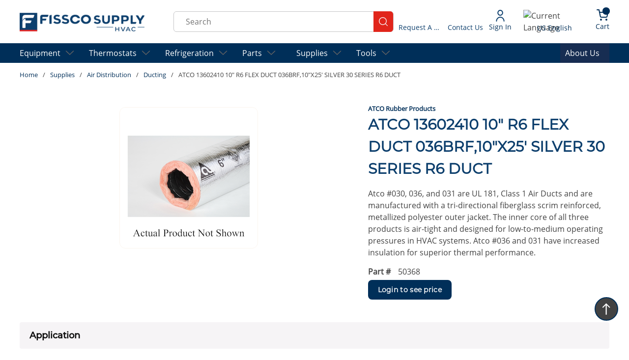

--- FILE ---
content_type: text/html; charset=utf-8
request_url: https://www.fisscosupply.com/Product/50368
body_size: 80729
content:
<!DOCTYPE html><html lang="en-us"><head><link rel="preconnect" href="https://www.googletagmanager.com"/><script id="headTrackingScript">
            dataLayer = [{
                'Authentication State': 'Not Logged In',
                'User ID': ''
            }];
                (function(w,d,s,l,i){w[l]=w[l]||[];w[l].push({'gtm.start':
                new Date().getTime(),event:'gtm.js'});var f=d.getElementsByTagName(s)[0],
                j=d.createElement(s),dl=l!='dataLayer'?'&l='+l:'';j.async=true;j.src=
                '//www.googletagmanager.com/gtm.js?id='+i+dl;f.parentNode.insertBefore(j,f);
            })(window, document, 'script', 'dataLayer', 'GTM-N5CTQRMB');
            </script><meta charSet="utf-8"/><meta name="viewport" content="width=device-width, initial-scale=1, shrink-to-fit=no"/><title>ATCO 13602410 10&quot; R6 FLEX DUCT 036BRF | Ducting | Fissco Supply</title><link rel="icon" href="https://d1wou0f0wf9pnx.cloudfront.net/userfiles/images/logo/fav.png" type="image/x-icon"/><link rel="apple-touch-icon image_src" href="https://d1wou0f0wf9pnx.cloudfront.net/userfiles/images/logo/fav.png"/><meta property="og:type" content="website"/><meta id="ogTitle" property="og:title" content="ATCO 13602410 10&quot; R6 FLEX DUCT 036BRF | Ducting | Fissco Supply"/><meta id="ogImage" property="og:image" content="https://d1wou0f0wf9pnx.cloudfront.net/userfiles/ad/small/atco_13602404_apns.jpg"/><meta id="ogUrl" property="og:url" content="https://www.fisscosupply.com/Product/50368"/><meta name="keywords" content="13602410 036 Series Insulated Flexible Air Duct, 10 in ID x 25 ft L, 5000 fpm Flow Rate, R6 Insulation, Polyester/Fiberglass/Metalized Polyester, Domestic ; Atco Rubber Products ; Atco ; 13602410 ; 671094170353 ; Flexible Ducts,13602410 ; 671094170353 ; 67109417035,Ferguson - A13602410"/><meta name="description" content="Shop ATCO 13602410 10&quot; R6 FLEX DUCT 036BRF at Fissco Supply. Quality products, competitive pricing, and fast shipping. Order today."/><link rel="canonical" href="https://www.fisscosupply.com/Product/50368"/><link rel="alternate" hrefLang="es-mx" href="https://www.fisscosupply.com/Product/50368?SetContextLanguageCode=es-mx"/><link rel="alternate" hrefLang="en-us" href="https://www.fisscosupply.com/Product/50368"/><base href="/"/><link href="/staticContent/stylesheet.css" rel="preload" as="style" type="text/css"/><link href="/staticContent/stylesheet.css" rel="stylesheet" type="text/css"/><style data-styled="" data-styled-version="5.3.5">.jnxreu{width:100%;z-index:10;position:relative;}/*!sc*/
.jnxreu > div[class^="Wrapper"]{background:#FFFFFF;}/*!sc*/
.kcQdWj{display:-webkit-box;display:-webkit-flex;display:-ms-flexbox;display:flex;-webkit-box-pack:justify;-webkit-justify-content:space-between;-ms-flex-pack:justify;justify-content:space-between;-webkit-align-items:center;-webkit-box-align:center;-ms-flex-align:center;align-items:center;height:5.5rem;width:100%;padding:0px 40px 0 40px;margin:0 auto;max-width:1440px;}/*!sc*/
.kcQdWj .imgDiv a span{-webkit-flex:none;-ms-flex:none;flex:none;}/*!sc*/
@media (max-width:575px){.kcQdWj{height:auto;-webkit-flex-direction:column;-ms-flex-direction:column;flex-direction:column;position:relative;padding:10px 24px 0 24px;}}/*!sc*/
@media (min-width:576px)and (max-width:767px){.kcQdWj{height:auto;-webkit-flex-direction:column;-ms-flex-direction:column;flex-direction:column;position:relative;padding:10px 24px 0 24px;}}/*!sc*/
@media (min-width:768px)and (max-width:991px){.kcQdWj{height:auto;-webkit-flex-direction:column;-ms-flex-direction:column;flex-direction:column;position:relative;padding-top:10px;}}/*!sc*/
.kIlxzu div[class^="Wrapper"] div[class^="sc"]{max-width:inherit;max-width:90%;}/*!sc*/
.kIlxzu div[class^="Wrapper"] div[class^="sc"] > .StyledButton-sc-1y32st{width:100%;}/*!sc*/
.kIlxzu div[class^="Wrapper"] div[class^="sc"] > .StyledButton-sc-1y32st > .TypographyStyle-sc-11lquxl{width:100%;position:relative;top:4px;}/*!sc*/
@media (max-width:991px){.kIlxzu{-webkit-box-flex:1;-webkit-flex-grow:1;-ms-flex-positive:1;flex-grow:1;display:-webkit-box;display:-webkit-flex;display:-ms-flexbox;display:flex;-webkit-align-items:center;-webkit-box-align:center;-ms-flex-align:center;align-items:center;-webkit-box-pack:center;-webkit-justify-content:center;-ms-flex-pack:center;justify-content:center;width:100%;}.kIlxzu > div[class^="Wrapper"]{height:100%;display:-webkit-box;display:-webkit-flex;display:-ms-flexbox;display:flex;-webkit-align-items:center;-webkit-box-align:center;-ms-flex-align:center;align-items:center;-webkit-box-pack:center;-webkit-justify-content:center;-ms-flex-pack:center;justify-content:center;}}/*!sc*/
.kIlxzu img{height:50px;width:330px;}/*!sc*/
@media (max-width:575px){.kIlxzu img{height:auto;width:200px;margin:0;margin-top:8px;}}/*!sc*/
@media (min-width:576px)and (max-width:767px){.kIlxzu img{height:auto;width:200px;margin:0;margin-top:8px;}}/*!sc*/
@media (min-width:768px)and (max-width:991px){.kIlxzu img{height:auto;width:200px;margin:0;margin-top:8px;}}/*!sc*/
@media (min-width:992px)and (max-width:1199px){.kIlxzu img{height:auto;width:180px;margin:0;}}/*!sc*/
.fXqOjc .img{height:100%;width:100%;}/*!sc*/
@media (max-width:575px){.fXqOjc .img{width:200px;}}/*!sc*/
@media (min-width:992px) and (max-width:1199px){.fXqOjc .img{width:220px;}}/*!sc*/
.dxBEVG{max-width:110px;max-height:110px;}/*!sc*/
.eOAWwT{-webkit-flex:1;-ms-flex:1;flex:1;}/*!sc*/
.eOAWwT .FormFieldStyle-sc-1jq61cy{width:100%;display:-webkit-box;display:-webkit-flex;display:-ms-flexbox;display:flex;-webkit-flex-direction:row;-ms-flex-direction:row;flex-direction:row;-webkit-box-pack:end;-webkit-justify-content:flex-end;-ms-flex-pack:end;justify-content:flex-end;z-index:1;}/*!sc*/
@media (max-width:575px){.eOAWwT .FormFieldStyle-sc-1jq61cy{margin-top:5px;}}/*!sc*/
@media (min-width:576px)and (max-width:767px){.eOAWwT .FormFieldStyle-sc-1jq61cy{margin-top:5px;}}/*!sc*/
.eOAWwT .FormFieldStyle-sc-1jq61cy > .FormInputWrapper-sc-14937tt > .InputStyle-sc-1m1dwi7{padding:12px 95px 12px 24px;}/*!sc*/
.eOAWwT .FormFieldStyle-sc-1jq61cy > .FormInputWrapper-sc-14937tt > .InputStyle-sc-1m1dwi7:focus{padding:12px 95px 12px 24px;}/*!sc*/
@media (max-width:575px){.eOAWwT .FormFieldStyle-sc-1jq61cy > .FormInputWrapper-sc-14937tt{width:100%;}}/*!sc*/
@media (min-width:576px)and (max-width:767px){.eOAWwT .FormFieldStyle-sc-1jq61cy > .FormInputWrapper-sc-14937tt{width:100%;}}/*!sc*/
@media (min-width:768px)and (max-width:991px){.eOAWwT .FormFieldStyle-sc-1jq61cy > .FormInputWrapper-sc-14937tt{width:100%;}}/*!sc*/
@media (min-width:992px)and (max-width:1199px){.eOAWwT .FormFieldStyle-sc-1jq61cy > .FormInputWrapper-sc-14937tt{width:34vw;margin-right:1rem;}}/*!sc*/
@media (min-width:1200px){.eOAWwT .FormFieldStyle-sc-1jq61cy > .FormInputWrapper-sc-14937tt{width:35vw;}}/*!sc*/
@media (max-width:575px){.eOAWwT{padding:8px 0;width:100%;}}/*!sc*/
@media (min-width:576px)and (max-width:767px){.eOAWwT{padding:8px 0;width:100%;}}/*!sc*/
@media (min-width:768px)and (max-width:991px){.eOAWwT{-webkit-box-flex:8;-webkit-flex-grow:8;-ms-flex-positive:8;flex-grow:8;width:100%;margin-bottom:1rem;margin-top:0.5rem;-webkit-align-self:center;-ms-flex-item-align:center;align-self:center;}}/*!sc*/
@media (min-width:992px)and (max-width:1199px){.eOAWwT{padding-left:1rem;width:100%;}}/*!sc*/
@media (min-width:1200px){.eOAWwT{width:65%;}}/*!sc*/
.etJZxk{display:-webkit-inline-box;display:-webkit-inline-flex;display:-ms-inline-flexbox;display:inline-flex;height:inherit;}/*!sc*/
.htALdU{display:-webkit-box;display:-webkit-flex;display:-ms-flexbox;display:flex;-webkit-align-items:center;-webkit-box-align:center;-ms-flex-align:center;align-items:center;-webkit-flex-direction:column;-ms-flex-direction:column;flex-direction:column;position:relative;-webkit-box-pack:center;-webkit-justify-content:center;-ms-flex-pack:center;justify-content:center;}/*!sc*/
@media (max-width:575px){.htALdU{margin-top:10px;display:-webkit-box;display:-webkit-flex;display:-ms-flexbox;display:flex;-webkit-flex-direction:row;-ms-flex-direction:row;flex-direction:row;width:100%;-webkit-box-pack:left;-webkit-justify-content:left;-ms-flex-pack:left;justify-content:left;margin-left:0;}}/*!sc*/
@media (min-width:576px)and (max-width:767px){.htALdU{margin-top:10px;display:-webkit-box;display:-webkit-flex;display:-ms-flexbox;display:flex;width:100%;-webkit-flex-direction:row;-ms-flex-direction:row;flex-direction:row;-webkit-box-pack:left;-webkit-justify-content:left;-ms-flex-pack:left;justify-content:left;margin-left:0;}}/*!sc*/
@media (min-width:768px)and (max-width:991px){.htALdU{margin-top:10px;display:-webkit-box;display:-webkit-flex;display:-ms-flexbox;display:flex;width:100%;-webkit-flex-direction:row;-ms-flex-direction:row;flex-direction:row;-webkit-box-pack:left;-webkit-justify-content:left;-ms-flex-pack:left;justify-content:left;margin-left:0;}}/*!sc*/
.hZRUwP{position:relative;display:inline-block;}/*!sc*/
.hZRUwP .dropdown-content{display:none;text-align:left;position:absolute;background-color:#fff;width:90px;z-index:10;box-shadow:3px 7px 16px 3px rgba(0,0,0,0.2);}/*!sc*/
.hZRUwP:hover .dropdown-content{display:-webkit-box;display:-webkit-flex;display:-ms-flexbox;display:flex;-webkit-flex-direction:column;-ms-flex-direction:column;flex-direction:column;margin-left:-8px;}/*!sc*/
.gVFxI{padding:0 0 0 10px;}/*!sc*/
.gVFxI .imgHeader > img{aspect-ratio:1/ 1;}/*!sc*/
@media (max-width:575px){.gVFxI{padding:17px 7px 0px 0px !important;}}/*!sc*/
@media (max-width:991px){.gVFxI{-webkit-order:-1;-ms-flex-order:-1;order:-1;position:absolute;right:3px;top:3px;padding:17px 11px 0px 0px;}.gVFxI .StyledButton-sc-1y32st{padding:5px;}}/*!sc*/
.bAgfIq{background-color:#002F59;width:100%;max-width:100%;margin:0 auto;}/*!sc*/
.gvPJf{display:-webkit-box;display:-webkit-flex;display:-ms-flexbox;display:flex;-webkit-flex-direction:column;-ms-flex-direction:column;flex-direction:column;}/*!sc*/
.XDmaa .mega-menu-grid-container{margin:unset;}/*!sc*/
.kAQnib{display:-webkit-box;display:-webkit-flex;display:-ms-flexbox;display:flex;-webkit-box-pack:justify;-webkit-justify-content:space-between;-ms-flex-pack:justify;justify-content:space-between;}/*!sc*/
.jBdayy{color:#FFFFFF;padding:0 16px 0 40px;display:-webkit-box;display:-webkit-flex;display:-ms-flexbox;display:flex;-webkit-box-pack:start;-webkit-justify-content:flex-start;-ms-flex-pack:start;justify-content:flex-start;padding:0 2.5rem;max-width:1440px;margin:0 auto;}/*!sc*/
.jBdayy > div:nth-last-child(2){-webkit-box-flex:1;-webkit-flex-grow:1;-ms-flex-positive:1;flex-grow:1;-webkit-box-pack:end;-webkit-justify-content:flex-end;-ms-flex-pack:end;justify-content:flex-end;}/*!sc*/
.jBdayy > div:nth-last-child(2) div[class^="HiddenStyle"] > div > div:nth-child(1n + 4){float:right;}/*!sc*/
.jBdayy > div:nth-last-child(2) div[class^="HiddenStyle"] > div > div:nth-child(1n + 4) nav{padding-bottom:10px;}/*!sc*/
.jBdayy > div:nth-last-child(2) div[class^="HiddenStyle"] > div > div:nth-child(1n + 4) nav > a{pointer-events:none;}/*!sc*/
.jBdayy > div:nth-last-child(2) div[class^="HiddenStyle"] > div > div:nth-child(1n + 4) nav > a + ul[class^="MenuStyle"]{top:29px;}/*!sc*/
.hYCHou{position:relative;overflow:visible;display:-webkit-box;display:-webkit-flex;display:-ms-flexbox;display:flex;margin-right:10px;min-height:40px;min-width:100px;}/*!sc*/
.hYCHou:hover span + div{display:block;}/*!sc*/
.hYCHou:first-child{margin-left:-10px;}/*!sc*/
.hYCHou:last-child{background-color:rgba(225,37,27,0.1);color:#E1251B;margin-right:0 !important;}/*!sc*/
.hYCHou:last-child .StyledButton-sc-1y32st{padding-right:0 !important;}/*!sc*/
.hYCHou:nth-last-child(2){margin-right:0 !important;}/*!sc*/
.cowONy{margin-bottom:15px;}/*!sc*/
.kLSeHq{margin:0 auto;}/*!sc*/
.kLSeHq + .pdpActionButton > .GridOffset-sc-1mxgq9x{border:none !important;background-color:transparent !important;}/*!sc*/
.epIHbn{position:relative;}/*!sc*/
.epIHbn img{aspect-ratio:63/ 63;width:100%;object-fit:contain;}/*!sc*/
@media (max-width:575px){.epIHbn img{width:100%;height:none;object-fit:contain;aspect-ratio:1/ 1;max-width:100%;}}/*!sc*/
@media (min-width:576px)and (max-width:767px){.epIHbn img{width:100%;object-fit:contain;aspect-ratio:1/ 1;max-width:100%;}}/*!sc*/
@media (min-width:768px)and (max-width:991px){.epIHbn img{width:100%;object-fit:contain;aspect-ratio:1/ 1;max-width:100%;}}/*!sc*/
.cWwshk{min-height:300px;margin:0 0;display:-webkit-box;display:-webkit-flex;display:-ms-flexbox;display:flex;-webkit-align-items:center;-webkit-box-align:center;-ms-flex-align:center;align-items:center;-webkit-box-pack:center;-webkit-justify-content:center;-ms-flex-pack:center;justify-content:center;}/*!sc*/
.cWwshk img.smallImage{height:auto;max-width:100%;}/*!sc*/
.geLssj{width:100%;display:-webkit-box;display:-webkit-flex;display:-ms-flexbox;display:flex;-webkit-box-pack:center;-webkit-justify-content:center;-ms-flex-pack:center;justify-content:center;}/*!sc*/
.geLssj img{max-height:450px;}/*!sc*/
.duOcnX .list-title{color:#fff;text-transform:capitalize;}/*!sc*/
.duOcnX .list-title:hover{color:#fff;}/*!sc*/
.duOcnX .links-wrapper{opacity:0.9;}/*!sc*/
.ZpXsy{text-align:left;text-transform:uppercase;padding:10px 0;}/*!sc*/
.jshxkx{font-weight:bold;}/*!sc*/
.ijSEbt{padding:1px 0 0 0;}/*!sc*/
.ijSEbt > a{font-size:14px;}/*!sc*/
.ijSEbt > a > span{color:#FFFFFF !important;text-transform:capitalize;}/*!sc*/
.cjQlSN .list-title{color:#fff;text-transform:capitalize;}/*!sc*/
.cjQlSN .list-title:hover{color:#fff;}/*!sc*/
.cjQlSN .links-wrapper{opacity:0.9;}/*!sc*/
.cjQlSN .links-wrapper:nth-last-child(3){visibility:hidden;}/*!sc*/
.eYQeuF .social-links{padding:1rem 0;-webkit-box-pack:start;-webkit-justify-content:flex-start;-ms-flex-pack:start;justify-content:flex-start;}/*!sc*/
.eYQeuF .link-wrapper:not(:first-child){padding:0 1rem;}/*!sc*/
.eYQeuF .link-wrapper:first-child{padding-right:1rem;}/*!sc*/
.ONXcw{-webkit-flex-direction:row;-ms-flex-direction:row;flex-direction:row;width:100%;display:-webkit-box;display:-webkit-flex;display:-ms-flexbox;display:flex;-webkit-flex-wrap:wrap;-ms-flex-wrap:wrap;flex-wrap:wrap;-webkit-align-items:flex-start;-webkit-box-align:flex-start;-ms-flex-align:flex-start;align-items:flex-start;}/*!sc*/
@media (max-width:575px){.ONXcw{padding:10px 0;-webkit-box-pack:center;-webkit-justify-content:center;-ms-flex-pack:center;justify-content:center;}}/*!sc*/
@media (min-width:576px)and (max-width:767px){.ONXcw{padding:10px 0;-webkit-box-pack:center;-webkit-justify-content:center;-ms-flex-pack:center;justify-content:center;}}/*!sc*/
@media (min-width:768px)and (max-width:991px){.ONXcw{-webkit-box-pack:center;-webkit-justify-content:center;-ms-flex-pack:center;justify-content:center;padding:10px 0;}}/*!sc*/
@media (min-width:992px)and (max-width:1199px){.ONXcw{padding:10px 0;}}/*!sc*/
.wkJbC .img-wrapper{padding:1rem 1rem 1rem 0;display:-webkit-box;display:-webkit-flex;display:-ms-flexbox;display:flex;-webkit-box-pack:start;-webkit-justify-content:flex-start;-ms-flex-pack:start;justify-content:flex-start;}/*!sc*/
.wkJbC .img{max-width:100%;height:50px;width:120px;max-height:200px;}/*!sc*/
.hoWCUr .img-wrapper{padding:1rem 1rem 1rem 0;display:-webkit-box;display:-webkit-flex;display:-ms-flexbox;display:flex;-webkit-box-pack:start;-webkit-justify-content:flex-start;-ms-flex-pack:start;justify-content:flex-start;}/*!sc*/
.hoWCUr .img{max-width:100%;height:50px;width:120px;max-height:200px;}/*!sc*/
data-styled.g1[id="sc-bczRLJ"]{content:"kEeNDb,jnxreu,kcQdWj,kIlxzu,fXqOjc,dxBEVG,eOAWwT,lbsfgE,mBxHa,etJZxk,htALdU,hZRUwP,gVFxI,bAgfIq,gvPJf,XDmaa,kAQnib,jBdayy,hYCHou,cowONy,kLSeHq,epIHbn,cWwshk,geLssj,kbzmgr,duOcnX,ZpXsy,jshxkx,ijSEbt,cjQlSN,eYQeuF,ONXcw,dnanov,wkJbC,hoWCUr,"}/*!sc*/
.epVAjO{color:#424242;display:-webkit-inline-box;display:-webkit-inline-flex;display:-ms-inline-flexbox;display:inline-flex;-webkit-align-items:center;-webkit-box-align:center;-ms-flex-align:center;align-items:center;height:18px;width:18px;}/*!sc*/
.epVAjO svg{height:18px;width:18px;}/*!sc*/
.drSces{color:#002F59;display:-webkit-inline-box;display:-webkit-inline-flex;display:-ms-inline-flexbox;display:inline-flex;-webkit-align-items:center;-webkit-box-align:center;-ms-flex-align:center;align-items:center;height:24px;width:24px;}/*!sc*/
.drSces svg{height:24px;width:24px;}/*!sc*/
.jUmbcK{color:#424242;display:-webkit-inline-box;display:-webkit-inline-flex;display:-ms-inline-flexbox;display:inline-flex;-webkit-align-items:center;-webkit-box-align:center;-ms-flex-align:center;align-items:center;height:24px;width:24px;}/*!sc*/
.jUmbcK svg{height:24px;width:24px;}/*!sc*/
.fsgoEx{color:#0E0E0E;display:-webkit-inline-box;display:-webkit-inline-flex;display:-ms-inline-flexbox;display:inline-flex;-webkit-align-items:center;-webkit-box-align:center;-ms-flex-align:center;align-items:center;height:18px;width:18px;margin:-3px 0 0 10px;}/*!sc*/
.fsgoEx svg{height:18px;width:18px;}/*!sc*/
.gkCTUt{color:#424242;display:-webkit-inline-box;display:-webkit-inline-flex;display:-ms-inline-flexbox;display:inline-flex;-webkit-align-items:center;-webkit-box-align:center;-ms-flex-align:center;align-items:center;height:24px;width:24px;color:#002F59;}/*!sc*/
.gkCTUt svg{height:24px;width:24px;}/*!sc*/
.eyOfJn{color:#002F59;display:-webkit-inline-box;display:-webkit-inline-flex;display:-ms-inline-flexbox;display:inline-flex;-webkit-align-items:center;-webkit-box-align:center;-ms-flex-align:center;align-items:center;height:24px;width:24px;margin-right:10px;}/*!sc*/
.eyOfJn svg{height:24px;width:24px;}/*!sc*/
.hswgUI{color:#FFFFFF;display:-webkit-inline-box;display:-webkit-inline-flex;display:-ms-inline-flexbox;display:inline-flex;-webkit-align-items:center;-webkit-box-align:center;-ms-flex-align:center;align-items:center;height:30px;width:30px;}/*!sc*/
.hswgUI svg{height:30px;width:30px;}/*!sc*/
data-styled.g3[id="IconWrapper-sc-1y9kqb7"]{content:"epVAjO,drSces,jUmbcK,fsgoEx,gkCTUt,eyOfJn,hswgUI,"}/*!sc*/
.hHzppk{font-size:16px;font-weight:500;}/*!sc*/
.fhoYsg{text-transform:capitalize;font-size:14px;font-weight:normal;text-transform:capitalize;color:#002F59 !important;font-family:"OpenSansRegular";}/*!sc*/
@media (min-width:992px)and (max-width:1199px){.fhoYsg{max-width:80px;}}/*!sc*/
@media (min-width:1200px){.fhoYsg{max-width:110px;}}/*!sc*/
.dDaZdH{text-transform:uppercase;text-align:center;cursor:pointer;white-space:nowrap;color:#002F59 !important;font-size:14px !important;line-height:25px;}/*!sc*/
.gkViVk{text-transform:uppercase;font-size:14px;padding:5px 10px 7px 10px;cursor:pointer;color:#002f59 !important;}/*!sc*/
.gkViVk:hover{color:#F6F4F6;}/*!sc*/
.bbAWtf{font-size:1rem;text-transform:uppercase;font-weight:500;font-family:MontserratRegular;}/*!sc*/
.kocbOc{color:#002F59;font-size:14px;text-transform:uppercase;font-weight:500;font-family:OpenSansRegular;font-size:14px;font-weight:normal;text-transform:capitalize;}/*!sc*/
.iMsBfa{color:#FFFFFF;font-size:1rem;text-transform:uppercase;font-weight:500;font-family:MontserratRegular;font-weight:500;}/*!sc*/
.jqdKrv{font-size:13px;}/*!sc*/
.jmnuJI{font-size:13px;font-weight:600;width:100%;overflow-wrap:break-word;word-wrap:break-word;-ms-word-break:break-all;word-break:break-all;word-break:break-word;}/*!sc*/
.jiEWVu{color:#0D3F6D;font-size:30px;font-weight:700;font-family:MontserratRegular;margin-bottom:1rem;display:block;}/*!sc*/
.fNvNrO{font-size:16px;margin-bottom:5px;}/*!sc*/
.iEudhm{font-size:16px;font-weight:bold;margin-right:15px;}/*!sc*/
.cIjnEy{color:#424242;font-size:16px;font-weight:bold;font-family:OpenSansRegular;color:#002F59;}/*!sc*/
.hXwBBx{font-weight:bold;}/*!sc*/
.iLQiPx{vertical-align:super;}/*!sc*/
.fbmgHZ{color:#002F59;font-size:20px;font-weight:700;font-family:MontserratRegular;margin-bottom:1rem;display:block;margin-bottom:-5px;}/*!sc*/
.jpmFvo{margin-bottom:-1rem;}/*!sc*/
.rxGiJ{color:#0D3F6D;font-size:1rem;font-weight:400;font-family:OpenSansRegular;margin-bottom:1rem;display:block;}/*!sc*/
.ccxcvg{color:#0D3F6D;font-size:1rem;font-weight:400;font-family:OpenSansRegular;margin-bottom:1rem;display:block;padding:10px 0;}/*!sc*/
.eMOojm{color:#424242;}/*!sc*/
.llIfIB{color:#0D3F6D;font-size:16px;font-weight:700;font-family:MontserratRegular;margin-bottom:1rem;display:block;text-align:center;}/*!sc*/
data-styled.g4[id="TypographyStyle-sc-11lquxl"]{content:"hHzppk,bLpGkr,fhoYsg,dDaZdH,gkViVk,bbAWtf,kocbOc,iMsBfa,jqdKrv,jmnuJI,jiEWVu,fNvNrO,iEudhm,cIjnEy,hXwBBx,iLQiPx,fbmgHZ,jpmFvo,rxGiJ,ccxcvg,eMOojm,llIfIB,"}/*!sc*/
.gATHIR{overflow:hidden;text-overflow:ellipsis;white-space:nowrap;font-size:14px;font-weight:normal;text-transform:capitalize;color:#002F59 !important;font-family:"OpenSansRegular";}/*!sc*/
@media (min-width:992px)and (max-width:1199px){.gATHIR{max-width:80px;}}/*!sc*/
@media (min-width:1200px){.gATHIR{max-width:110px;}}/*!sc*/
data-styled.g5[id="TypographyEllipsisStyle-sc-rordr6"]{content:"gATHIR,"}/*!sc*/
.dhoyqi{position:relative;display:-webkit-inline-box;display:-webkit-inline-flex;display:-ms-inline-flexbox;display:inline-flex;-webkit-flex-direction:column;-ms-flex-direction:column;flex-direction:column;-webkit-align-items:center;-webkit-box-align:center;-ms-flex-align:center;align-items:center;-webkit-box-pack:center;-webkit-justify-content:center;-ms-flex-pack:center;justify-content:center;width:23;height:23;overflow:hidden;}/*!sc*/
.dhoyqi img{width:100%;height:auto;will-change:opacity;-webkit-transition:opacity 0s;transition:opacity 0s;opacity:0;}/*!sc*/
.dhoyqi .LazyImage-Placeholder{width:100%;height:100%;position:absolute;will-change:opacity;-webkit-transition:opacity 0s;transition:opacity 0s;opacity:1;}/*!sc*/
.dhoyqi p{text-align:center;display:inline-block;padding:3px;width:100%;overflow-wrap:break-word;word-wrap:break-word;}/*!sc*/
.tOlWJ{position:relative;display:-webkit-inline-box;display:-webkit-inline-flex;display:-ms-inline-flexbox;display:inline-flex;-webkit-flex-direction:column;-ms-flex-direction:column;flex-direction:column;-webkit-align-items:center;-webkit-box-align:center;-ms-flex-align:center;align-items:center;-webkit-box-pack:center;-webkit-justify-content:center;-ms-flex-pack:center;justify-content:center;width:auto;height:100%;overflow:hidden;}/*!sc*/
.tOlWJ img{width:100%;height:auto;will-change:opacity;-webkit-transition:opacity 0s;transition:opacity 0s;opacity:0;}/*!sc*/
.tOlWJ .LazyImage-Placeholder{width:100%;height:100%;position:absolute;will-change:opacity;-webkit-transition:opacity 0s;transition:opacity 0s;opacity:1;}/*!sc*/
.tOlWJ p{text-align:center;display:inline-block;padding:3px;width:100%;overflow-wrap:break-word;word-wrap:break-word;}/*!sc*/
data-styled.g6[id="LazyImageStyle-sc-12pqeqv"]{content:"dhoyqi,tOlWJ,"}/*!sc*/
.kUXsUo{background:transparent;border:none;cursor:pointer;display:-webkit-box;display:-webkit-flex;display:-ms-flexbox;display:flex;-webkit-align-items:center;-webkit-box-align:center;-ms-flex-align:center;align-items:center;font:inherit;color:inherit;padding:0;text-align:unset;-webkit-text-decoration:none;text-decoration:none;}/*!sc*/
.kUXsUo:disabled{cursor:not-allowed;}/*!sc*/
.kUXsUo:focus{outline-color:#09f;outline-style:solid;outline-width:2px;}/*!sc*/
.eJWKKv{background:transparent;border:none;cursor:pointer;display:-webkit-box;display:-webkit-flex;display:-ms-flexbox;display:flex;-webkit-align-items:center;-webkit-box-align:center;-ms-flex-align:center;align-items:center;font:inherit;color:inherit;padding:0;text-align:unset;-webkit-text-decoration:none;text-decoration:none;margin-right:4px;height:100%;}/*!sc*/
.eJWKKv:disabled{cursor:not-allowed;}/*!sc*/
.eJWKKv:focus{outline-color:#09f;outline-style:solid;outline-width:2px;}/*!sc*/
.eJWKKv > .IconWrapper-sc-1y9kqb7{margin-right:0px;}/*!sc*/
.eJWKKv > .IconWrapper-sc-1y9kqb7 svg:hover{stroke:#1b3c7a;}/*!sc*/
.eJWKKv > .IconWrapper-sc-1y9kqb7 svg:hover path,.eJWKKv > .IconWrapper-sc-1y9kqb7 svg:hover circle{stroke:#1b3c7a;}/*!sc*/
.ZFccj{background:transparent;border:none;cursor:pointer;display:-webkit-box;display:-webkit-flex;display:-ms-flexbox;display:flex;-webkit-align-items:center;-webkit-box-align:center;-ms-flex-align:center;align-items:center;font:inherit;color:inherit;padding:0;text-align:unset;-webkit-text-decoration:none;text-decoration:none;height:50px;position:relative;-webkit-flex-direction:column;-ms-flex-direction:column;flex-direction:column;}/*!sc*/
.ZFccj:disabled{cursor:not-allowed;}/*!sc*/
.ZFccj:focus{outline-color:#09f;outline-style:solid;outline-width:2px;}/*!sc*/
@media (max-width:575px){.ZFccj{height:40px;}}/*!sc*/
@media (min-width:576px)and (max-width:767px){.ZFccj{height:40px;}}/*!sc*/
@media (min-width:768px)and (max-width:991px){.ZFccj{height:40px;}}/*!sc*/
.ZFccj:hover > .IconWrapper-sc-1y9kqb7{color:#1b3c7a;}/*!sc*/
.ZFccj > .IconWrapper-sc-1y9kqb7{margin-right:0px;}/*!sc*/
.ZFccj > .IconWrapper-sc-1y9kqb7 svg:hover{stroke:#1b3c7a;}/*!sc*/
.ZFccj > .IconWrapper-sc-1y9kqb7 svg:hover path{stroke:#1b3c7a;}/*!sc*/
.ZFccj > .TypographyStyle-sc-11lquxl{margin-top:-1px;}/*!sc*/
.ZFccj span[data-test-selector="cartLinkQuantity"]{background:#002F59;width:15px;height:15px;display:block;border-radius:10px;color:#fcfcfc;text-align:center;font-size:10px;position:absolute;left:14px;top:-4px;}/*!sc*/
@media (max-width:575px){.ZFccj span[data-test-selector="cartLinkQuantity"]{right:2px;top:2px;}}/*!sc*/
@media (max-width:767px){.ZFccj span[data-test-selector="cartLinkQuantity"]{right:2px;top:2px;}}/*!sc*/
@media (max-width:991px){.ZFccj span[data-test-selector="cartLinkQuantity"]{right:2px;top:2px;}}/*!sc*/
.FAVtz{background:transparent;border:none;cursor:pointer;display:-webkit-box;display:-webkit-flex;display:-ms-flexbox;display:flex;-webkit-align-items:center;-webkit-box-align:center;-ms-flex-align:center;align-items:center;font:inherit;color:inherit;padding:0;text-align:unset;-webkit-text-decoration:none;text-decoration:none;display:-webkit-box;display:-webkit-flex;display:-ms-flexbox;display:flex;-webkit-align-items:center;-webkit-box-align:center;-ms-flex-align:center;align-items:center;height:40px;width:auto;padding:0 10px;}/*!sc*/
.FAVtz:disabled{cursor:not-allowed;}/*!sc*/
.FAVtz:focus{outline-color:#09f;outline-style:solid;outline-width:2px;}/*!sc*/
.FAVtz > .StyledTypography-sc-14dgqsg{text-transform:capitalize;font-family:"OpenSansRegular";}/*!sc*/
.isHwWv{background:transparent;border:none;cursor:pointer;display:-webkit-box;display:-webkit-flex;display:-ms-flexbox;display:flex;-webkit-align-items:center;-webkit-box-align:center;-ms-flex-align:center;align-items:center;font:inherit;color:inherit;padding:0;text-align:unset;-webkit-text-decoration:none;text-decoration:none;width:100%;}/*!sc*/
.isHwWv:disabled{cursor:not-allowed;}/*!sc*/
.isHwWv:focus{outline-color:#09f;outline-style:solid;outline-width:2px;}/*!sc*/
.iqqdmH{background:transparent;border:none;cursor:pointer;display:-webkit-box;display:-webkit-flex;display:-ms-flexbox;display:flex;-webkit-align-items:center;-webkit-box-align:center;-ms-flex-align:center;align-items:center;font:inherit;color:inherit;padding:0;text-align:unset;-webkit-text-decoration:none;text-decoration:none;font-family:"MontserratRegular";font-weight:600;font-size:14px;background-color:#002F59;color:#FFFFFF;border-radius:8px;width:-webkit-max-content;width:-moz-max-content;width:max-content;padding:4px 20px;-webkit-letter-spacing:0.3px;-moz-letter-spacing:0.3px;-ms-letter-spacing:0.3px;letter-spacing:0.3px;min-height:40px;}/*!sc*/
.iqqdmH:disabled{cursor:not-allowed;}/*!sc*/
.iqqdmH:focus{outline-color:#09f;outline-style:solid;outline-width:2px;}/*!sc*/
@media (min-width:768px)and (max-width:991px){.iqqdmH{font-size:12px;padding:4px 15px;}}/*!sc*/
@media (min-width:992px)and (max-width:1199px){.iqqdmH{font-size:12px;padding:4px 15px;}}/*!sc*/
.hKbAan{background:transparent;border:none;cursor:pointer;display:-webkit-box;display:-webkit-flex;display:-ms-flexbox;display:flex;-webkit-align-items:center;-webkit-box-align:center;-ms-flex-align:center;align-items:center;font:inherit;color:inherit;padding:0;text-align:unset;-webkit-text-decoration:none;text-decoration:none;display:-webkit-box;display:-webkit-flex;display:-ms-flexbox;display:flex;}/*!sc*/
.hKbAan:disabled{cursor:not-allowed;}/*!sc*/
.hKbAan:focus{outline-color:#09f;outline-style:solid;outline-width:2px;}/*!sc*/
.hKbAan > .IconWrapper-sc-1y9kqb7{margin-right:0px;}/*!sc*/
.hKbAan > .IconWrapper-sc-1y9kqb7 svg:hover{fill:#b3b3b3;}/*!sc*/
.hKbAan > .IconWrapper-sc-1y9kqb7 svg:hover path{fill:#b3b3b3;}/*!sc*/
data-styled.g7[id="StyledButton-sc-1y32st"]{content:"kUXsUo,eJWKKv,ZFccj,FAVtz,isHwWv,iqqdmH,hKbAan,"}/*!sc*/
.WFgfs{vertical-align:middle;margin-right:NaNpx;}/*!sc*/
.XCFMS{vertical-align:middle;margin-right:12px;}/*!sc*/
.eyWls{vertical-align:middle;margin-right:9px;margin:-3px 0 0 10px;}/*!sc*/
.vrcVQ{vertical-align:middle;margin-right:7.8px;}/*!sc*/
.jgJKnV{vertical-align:middle;margin-right:15px;}/*!sc*/
data-styled.g8[id="StyledIcon-sc-1ysp138"]{content:"WFgfs,XCFMS,eyWls,vrcVQ,jgJKnV,"}/*!sc*/
.gpkyco{vertical-align:middle;}/*!sc*/
@media print{.gpkyco{color:#424242 !important;}}/*!sc*/
.bnImNq{vertical-align:middle;font-weight:500;}/*!sc*/
@media print{.bnImNq{color:#424242 !important;}}/*!sc*/
.dmwdvu{vertical-align:middle;width:100%;overflow-wrap:break-word;word-wrap:break-word;-ms-word-break:break-all;word-break:break-all;word-break:break-word;}/*!sc*/
@media print{.dmwdvu{color:#424242 !important;}}/*!sc*/
data-styled.g9[id="StyledTypography-sc-14dgqsg"]{content:"gpkyco,bnImNq,dmwdvu,"}/*!sc*/
.gvnwAp{display:-webkit-inline-box;display:-webkit-inline-flex;display:-ms-inline-flexbox;display:inline-flex;}/*!sc*/
.gvnwAp .StyledIcon-sc-1ysp138{-webkit-transition:all 200ms ease-in-out;transition:all 200ms ease-in-out;color:#002F59;}/*!sc*/
.gvnwAp .StyledTypography-sc-14dgqsg{color:#002F59;}/*!sc*/
.gvnwAp:hover .StyledIcon-sc-1ysp138,.gvnwAp:hover .StyledTypography-sc-14dgqsg{color:hsl(208.29999999999995,100%,12.2%);}/*!sc*/
.feSoXH{display:-webkit-inline-box;display:-webkit-inline-flex;display:-ms-inline-flexbox;display:inline-flex;height:50px;position:relative;-webkit-flex-direction:column;-ms-flex-direction:column;flex-direction:column;}/*!sc*/
.feSoXH .StyledIcon-sc-1ysp138{-webkit-transition:all 200ms ease-in-out;transition:all 200ms ease-in-out;color:#002F59;}/*!sc*/
.feSoXH .StyledTypography-sc-14dgqsg{color:#0E0E0E;}/*!sc*/
.feSoXH:hover .StyledIcon-sc-1ysp138,.feSoXH:hover .StyledTypography-sc-14dgqsg{color:hsl(0,0%,3.8%);}/*!sc*/
@media (max-width:575px){.feSoXH{height:40px;}}/*!sc*/
@media (min-width:576px)and (max-width:767px){.feSoXH{height:40px;}}/*!sc*/
@media (min-width:768px)and (max-width:991px){.feSoXH{height:40px;}}/*!sc*/
.feSoXH:hover > .IconWrapper-sc-1y9kqb7{color:#1b3c7a;}/*!sc*/
.feSoXH > .IconWrapper-sc-1y9kqb7{margin-right:0px;}/*!sc*/
.feSoXH > .IconWrapper-sc-1y9kqb7 svg:hover{stroke:#1b3c7a;}/*!sc*/
.feSoXH > .IconWrapper-sc-1y9kqb7 svg:hover path{stroke:#1b3c7a;}/*!sc*/
.feSoXH > .TypographyStyle-sc-11lquxl{margin-top:-1px;}/*!sc*/
.feSoXH span[data-test-selector="cartLinkQuantity"]{background:#002F59;width:15px;height:15px;display:block;border-radius:10px;color:#fcfcfc;text-align:center;font-size:10px;position:absolute;left:14px;top:-4px;}/*!sc*/
@media (max-width:575px){.feSoXH span[data-test-selector="cartLinkQuantity"]{right:2px;top:2px;}}/*!sc*/
@media (max-width:767px){.feSoXH span[data-test-selector="cartLinkQuantity"]{right:2px;top:2px;}}/*!sc*/
@media (max-width:991px){.feSoXH span[data-test-selector="cartLinkQuantity"]{right:2px;top:2px;}}/*!sc*/
.gGoCtY{display:-webkit-inline-box;display:-webkit-inline-flex;display:-ms-inline-flexbox;display:inline-flex;display:-webkit-box;display:-webkit-flex;display:-ms-flexbox;display:flex;-webkit-align-items:center;-webkit-box-align:center;-ms-flex-align:center;align-items:center;height:40px;width:auto;padding:0 10px;}/*!sc*/
.gGoCtY .StyledIcon-sc-1ysp138{-webkit-transition:all 200ms ease-in-out;transition:all 200ms ease-in-out;color:#FFFFFF;}/*!sc*/
.gGoCtY .StyledTypography-sc-14dgqsg{color:#FFFFFF;}/*!sc*/
.gGoCtY:hover .StyledIcon-sc-1ysp138,.gGoCtY:hover .StyledTypography-sc-14dgqsg{color:hsl(0,0%,70%);}/*!sc*/
.gGoCtY > .StyledTypography-sc-14dgqsg{text-transform:capitalize;font-family:"OpenSansRegular";}/*!sc*/
.eRmIjW{display:-webkit-inline-box;display:-webkit-inline-flex;display:-ms-inline-flexbox;display:inline-flex;width:100%;}/*!sc*/
.eRmIjW .StyledIcon-sc-1ysp138{-webkit-transition:all 200ms ease-in-out;transition:all 200ms ease-in-out;color:#002F59;}/*!sc*/
.eRmIjW .StyledTypography-sc-14dgqsg{color:#002F59;}/*!sc*/
.eRmIjW:hover .StyledIcon-sc-1ysp138,.eRmIjW:hover .StyledTypography-sc-14dgqsg{color:hsl(208.29999999999995,100%,12.2%);}/*!sc*/
.fLZrVO{display:-webkit-inline-box;display:-webkit-inline-flex;display:-ms-inline-flexbox;display:inline-flex;display:-webkit-box;display:-webkit-flex;display:-ms-flexbox;display:flex;}/*!sc*/
.fLZrVO .StyledIcon-sc-1ysp138{-webkit-transition:all 200ms ease-in-out;transition:all 200ms ease-in-out;color:#FFFFFF;}/*!sc*/
.fLZrVO .StyledTypography-sc-14dgqsg{color:#002F59;}/*!sc*/
.fLZrVO:hover .StyledIcon-sc-1ysp138,.fLZrVO:hover .StyledTypography-sc-14dgqsg{color:hsl(208.29999999999995,100%,12.2%);}/*!sc*/
.fLZrVO > .IconWrapper-sc-1y9kqb7{margin-right:0px;}/*!sc*/
.fLZrVO > .IconWrapper-sc-1y9kqb7 svg:hover{fill:#b3b3b3;}/*!sc*/
.fLZrVO > .IconWrapper-sc-1y9kqb7 svg:hover path{fill:#b3b3b3;}/*!sc*/
data-styled.g10[id="StyledClickable-sc-49spz0"]{content:"gvnwAp,feSoXH,gGoCtY,eRmIjW,fLZrVO,"}/*!sc*/
.bhqYQz{margin:0px;padding:0px;}/*!sc*/
data-styled.g11[id="ListItemStyle-sc-1yqofwy"]{content:"bhqYQz,"}/*!sc*/
.hisths{list-style:disc;padding:0 0 0 40px;margin:1rem 0;margin:0px;padding:0px;}/*!sc*/
.hisths ul,.hisths ol{margin:0;}/*!sc*/
data-styled.g13[id="UnorderedListStyle-sc-1koui9a"]{content:"hisths,"}/*!sc*/
.jEhkrF{cursor:pointer;font-family:"OpenSansRegular";font-weight:600;min-height:40px;line-height:1;-webkit-backface-visibility:hidden;backface-visibility:hidden;-webkit-transition:all 200ms ease-in-out;transition:all 200ms ease-in-out;word-break:keep-all;padding:0 21px;border-radius:.5em;background:#002F59;border:2px solid #002F59;color:#FFFFFF;margin:7px;position:absolute;-webkit-clip:rect(0,0,0,0);clip:rect(0,0,0,0);}/*!sc*/
.jEhkrF .ButtonIcon-sc-135a2j{color:#FFFFFF;}/*!sc*/
.jEhkrF:hover{background:hsl(208.29999999999995,100%,12.2%);border-color:hsl(208.29999999999995,100%,12.2%);}/*!sc*/
.jEhkrF:active{background:hsl(208.29999999999995,100%,7%);border-color:hsl(208.29999999999995,100%,7%);}/*!sc*/
.jEhkrF:disabled{background:#C5C5C7;border-color:#C5C5C7;color:#FFFFFF;}/*!sc*/
.jEhkrF:disabled{cursor:not-allowed;}/*!sc*/
.jEhkrF .ButtonIcon-sc-135a2j{position:relative;top:0.125em;}/*!sc*/
.jEhkrF:focus{outline-offset:1px;outline-color:#09f;outline-style:solid;outline-width:2px;}/*!sc*/
.jEhkrF::-moz-focus-inner{border:none;}/*!sc*/
.jEhkrF:focus{-webkit-clip:unset;clip:unset;z-index:1;}/*!sc*/
.kqemnd{cursor:pointer;font-family:"OpenSansRegular";font-weight:600;min-height:50px;line-height:1;-webkit-backface-visibility:hidden;backface-visibility:hidden;-webkit-transition:all 200ms ease-in-out;transition:all 200ms ease-in-out;word-break:keep-all;padding:0 21px;background:#002F59;border:2px solid #002F59;color:#FFFFFF;color:#002F59 !important;background-color:#FFFFFF;border:none;position:absolute;top:10px;left:3px;padding:0 8px;}/*!sc*/
.kqemnd .ButtonIcon-sc-135a2j{color:#FFFFFF;}/*!sc*/
.kqemnd:hover{background:hsl(208.29999999999995,100%,12.2%);border-color:hsl(208.29999999999995,100%,12.2%);}/*!sc*/
.kqemnd:active{background:hsl(208.29999999999995,100%,7%);border-color:hsl(208.29999999999995,100%,7%);}/*!sc*/
.kqemnd:disabled{background:#C5C5C7;border-color:#C5C5C7;color:#FFFFFF;}/*!sc*/
.kqemnd:disabled{cursor:not-allowed;}/*!sc*/
.kqemnd .ButtonIcon-sc-135a2j{position:relative;top:0.125em;}/*!sc*/
.kqemnd:focus{outline-offset:1px;outline-color:#09f;outline-style:solid;outline-width:2px;}/*!sc*/
.kqemnd::-moz-focus-inner{border:none;}/*!sc*/
.kqemnd > .IconWrapper-sc-1y9kqb7{color:#002F59 !important;background-color:#FFFFFF;}/*!sc*/
.kqemnd:hover{background-color:#FFFFFF;color:#1b3c7a !important;}/*!sc*/
.kqemnd:focus{outline:none;}/*!sc*/
.iVJBLe{cursor:pointer;font-family:"OpenSansRegular";font-weight:600;min-height:40px;line-height:1;-webkit-backface-visibility:hidden;backface-visibility:hidden;-webkit-transition:all 200ms ease-in-out;transition:all 200ms ease-in-out;word-break:keep-all;padding:0 21px;border-radius:.5em;background:#002F59;border:2px solid #002F59;color:#FFFFFF;width:48px;height:48px;border-radius:50%;display:-webkit-box;display:-webkit-flex;display:-ms-flexbox;display:flex;-webkit-box-pack:center;-webkit-justify-content:center;-ms-flex-pack:center;justify-content:center;-webkit-align-items:center;-webkit-box-align:center;-ms-flex-align:center;align-items:center;position:fixed;top:84%;right:22px;background-color:#424242 !important;border:2px solid #002F59 !important;z-index:999;}/*!sc*/
.iVJBLe .ButtonIcon-sc-135a2j{color:#FFFFFF;}/*!sc*/
.iVJBLe:hover{background:hsl(208.29999999999995,100%,12.2%);border-color:hsl(208.29999999999995,100%,12.2%);}/*!sc*/
.iVJBLe:active{background:hsl(208.29999999999995,100%,7%);border-color:hsl(208.29999999999995,100%,7%);}/*!sc*/
.iVJBLe:disabled{background:#C5C5C7;border-color:#C5C5C7;color:#FFFFFF;}/*!sc*/
.iVJBLe:disabled{cursor:not-allowed;}/*!sc*/
.iVJBLe .ButtonIcon-sc-135a2j{position:relative;top:0.125em;}/*!sc*/
.iVJBLe:focus{outline-offset:1px;outline-color:#09f;outline-style:solid;outline-width:2px;}/*!sc*/
.iVJBLe::-moz-focus-inner{border:none;}/*!sc*/
.eonttO{cursor:pointer;font-family:"OpenSansRegular";font-weight:600;min-height:40px;line-height:1;-webkit-backface-visibility:hidden;backface-visibility:hidden;-webkit-transition:all 200ms ease-in-out;transition:all 200ms ease-in-out;word-break:keep-all;padding:0 21px;border-radius:.5em;background:#002F59;border:2px solid #002F59;color:#FFFFFF;width:120px;border-radius:0px 6px 6px 0px;position:relative;right:8px;padding:0 8px;border:2px solid #E1251B;background:#E1251B;}/*!sc*/
.eonttO .ButtonIcon-sc-135a2j{color:#FFFFFF;}/*!sc*/
.eonttO:hover{background:hsl(208.29999999999995,100%,12.2%);border-color:hsl(208.29999999999995,100%,12.2%);}/*!sc*/
.eonttO:active{background:hsl(208.29999999999995,100%,7%);border-color:hsl(208.29999999999995,100%,7%);}/*!sc*/
.eonttO:disabled{background:#C5C5C7;border-color:#C5C5C7;color:#FFFFFF;}/*!sc*/
.eonttO:disabled{cursor:not-allowed;}/*!sc*/
.eonttO .ButtonIcon-sc-135a2j{position:relative;top:0.125em;}/*!sc*/
.eonttO:focus{outline-offset:1px;outline-color:#09f;outline-style:solid;outline-width:2px;}/*!sc*/
.eonttO::-moz-focus-inner{border:none;}/*!sc*/
.eonttO:hover{border:2px solid #E1251B;background:#E1251B;}/*!sc*/
data-styled.g15[id="ButtonWrapper-sc-b470l"]{content:"jEhkrF,kqemnd,iVJBLe,eonttO,"}/*!sc*/
.ejwpQY:not(:focus):not(:active){position:absolute;width:1px;height:1px;margin:-1px;border:0;padding:0;white-space:nowrap;-webkit-clip-path:inset(100%);clip-path:inset(100%);-webkit-clip:rect(0 0 0 0);clip:rect(0 0 0 0);overflow:hidden;}/*!sc*/
data-styled.g18[id="VisuallyHiddenStyle-sc-yjwndb"]{content:"ejwpQY,"}/*!sc*/
.edobJc{width:100%;position:relative;}/*!sc*/
.edobJc .sc-gsnTZi,.edobJc .FormFieldClickable-sc-1getfw6{position:absolute;box-sizing:border-box;}/*!sc*/
.edobJc .FormFieldClickable-sc-1getfw6{top:0;right:0;width:40px;height:40px;padding:10px;}/*!sc*/
.edobJc .sc-gsnTZi{pointer-events:none;top:2px;right:2px;width:36px;height:36px;padding:8px;border-radius:100%;}/*!sc*/
.edobJc .StyledButton-sc-1y32st{font-family:"OpenSansRegular";position:absolute;top:-2px;right:-1px;width:40px;height:42px;}/*!sc*/
.edobJc .StyledButton-sc-1y32st:focus{outline-width:0px;}/*!sc*/
.edobJc .IconWrapper-sc-1y9kqb7{background-color:#E1251B;border-radius:0px 6px 6px 0px;width:100%;padding:0px;height:inherit;-webkit-box-pack:center;-webkit-justify-content:center;-ms-flex-pack:center;justify-content:center;}/*!sc*/
.edobJc .IconWrapper-sc-1y9kqb7 svg{width:20px !important;height:18px !important;}/*!sc*/
.eZqJop{width:100%;position:relative;}/*!sc*/
.eZqJop .sc-gsnTZi,.eZqJop .FormFieldClickable-sc-1getfw6{position:absolute;box-sizing:border-box;}/*!sc*/
.eZqJop .FormFieldClickable-sc-1getfw6{top:0;right:0;width:40px;height:40px;padding:10px;}/*!sc*/
.eZqJop .sc-gsnTZi{pointer-events:none;top:2px;right:2px;width:36px;height:36px;padding:8px;border-radius:100%;}/*!sc*/
.eZqJop > .InputStyle-sc-1m1dwi7{font-size:1rem;}/*!sc*/
data-styled.g23[id="FormInputWrapper-sc-14937tt"]{content:"edobJc,eZqJop,"}/*!sc*/
.bunonX{margin:0;padding:0;border:0;display:-webkit-inline-box;display:-webkit-inline-flex;display:-ms-inline-flexbox;display:inline-flex;-webkit-flex-direction:column;-ms-flex-direction:column;flex-direction:column;-webkit-flex-direction:column;-ms-flex-direction:column;flex-direction:column;width:100%;width:250px;}/*!sc*/
.bunonX .FormFieldLabel-sc-1u5e2hi + .FormInputWrapper-sc-14937tt,.bunonX .FormInputWrapper-sc-14937tt > .DescriptionWrapper-sc-83bkfw{margin-top:10px;}/*!sc*/
.bunonX input,.bunonX select,.bunonX .mobiusFileUpload{height:40px;}/*!sc*/
.bunonX input:not(.react-datetime-picker__inputGroup__input),.bunonX select:not(.react-datetime-picker__inputGroup__input),.bunonX textarea,.bunonX .mobiusFileUpload,.bunonX .react-datetime-picker{width:100%;box-sizing:border-box;padding:0 10px;font-family:inherit;font-size:15px;outline:0;-webkit-appearance:none;-moz-appearance:none;appearance:none;color:inherit;background:#FFFFFF;border-style:solid;border-width:0 0 1px 0;border-color:#C5C5C7;padding:0 10px 1px 10px;border-radius:0;font-size:1rem;}/*!sc*/
.bunonX input:not(.react-datetime-picker__inputGroup__input):disabled,.bunonX select:not(.react-datetime-picker__inputGroup__input):disabled,.bunonX textarea:disabled,.bunonX .mobiusFileUpload:disabled,.bunonX .react-datetime-picker:disabled{border-bottom-style:dotted;cursor:not-allowed;}/*!sc*/
.bunonX input:not(.react-datetime-picker__inputGroup__input):focus-within,.bunonX select:not(.react-datetime-picker__inputGroup__input):focus-within,.bunonX textarea:focus-within,.bunonX .mobiusFileUpload:focus-within,.bunonX .react-datetime-picker:focus-within{border-style:solid;border-width:0 0 2px 0;border-color:#09f;padding:0 10px;border-radius:0;}/*!sc*/
.bunonX input:not(.react-datetime-picker__inputGroup__input):focus,.bunonX select:not(.react-datetime-picker__inputGroup__input):focus,.bunonX textarea:focus,.bunonX .mobiusFileUpload:focus,.bunonX .react-datetime-picker:focus,.bunonX input:not(.react-datetime-picker__inputGroup__input) .focus-within,.bunonX select:not(.react-datetime-picker__inputGroup__input) .focus-within,.bunonX textarea .focus-within,.bunonX .mobiusFileUpload .focus-within,.bunonX .react-datetime-picker .focus-within{border-style:solid;border-width:0 0 2px 0;border-color:#09f;padding:0 10px;border-radius:0;}/*!sc*/
.bunonX input::-ms-clear,.bunonX input::-ms-reveal{display:none;}/*!sc*/
.bunonX textarea{border-style:solid;border-width:0 0 1px 0;border-color:#C5C5C7;padding:10px 10px 9px 10px;border-radius:0;}/*!sc*/
.bunonX textarea:focus{border-style:solid;border-width:0 0 2px 0;border-color:#09f;padding:10px 10px 8px 10px;border-radius:0;}/*!sc*/
.qDatj{margin:0;padding:0;border:0;display:-webkit-inline-box;display:-webkit-inline-flex;display:-ms-inline-flexbox;display:inline-flex;-webkit-flex-direction:column;-ms-flex-direction:column;flex-direction:column;-webkit-flex-direction:column;-ms-flex-direction:column;flex-direction:column;width:100%;max-width:400px;}/*!sc*/
.qDatj .FormFieldLabel-sc-1u5e2hi + .FormInputWrapper-sc-14937tt,.qDatj .FormInputWrapper-sc-14937tt > .DescriptionWrapper-sc-83bkfw{margin-top:10px;}/*!sc*/
.qDatj input,.qDatj select,.qDatj .mobiusFileUpload{height:40px;}/*!sc*/
.qDatj input:not(.react-datetime-picker__inputGroup__input),.qDatj select:not(.react-datetime-picker__inputGroup__input),.qDatj textarea,.qDatj .mobiusFileUpload,.qDatj .react-datetime-picker{width:100%;box-sizing:border-box;padding:0 10px;font-family:inherit;font-size:15px;outline:0;-webkit-appearance:none;-moz-appearance:none;appearance:none;color:inherit;background:#FFFFFF;border:1px solid #C5C5C7;border-radius:7px;padding:0 10px 0 10px;font-size:1rem;}/*!sc*/
.qDatj input:not(.react-datetime-picker__inputGroup__input):disabled,.qDatj select:not(.react-datetime-picker__inputGroup__input):disabled,.qDatj textarea:disabled,.qDatj .mobiusFileUpload:disabled,.qDatj .react-datetime-picker:disabled{background:rgb(243,243,244);color:#C5C5C7;cursor:not-allowed;}/*!sc*/
.qDatj input:not(.react-datetime-picker__inputGroup__input):disabled + .sc-gsnTZi,.qDatj select:not(.react-datetime-picker__inputGroup__input):disabled + .sc-gsnTZi,.qDatj textarea:disabled + .sc-gsnTZi,.qDatj .mobiusFileUpload:disabled + .sc-gsnTZi,.qDatj .react-datetime-picker:disabled + .sc-gsnTZi,.qDatj input:not(.react-datetime-picker__inputGroup__input):disabled + button .sc-gsnTZi,.qDatj select:not(.react-datetime-picker__inputGroup__input):disabled + button .sc-gsnTZi,.qDatj textarea:disabled + button .sc-gsnTZi,.qDatj .mobiusFileUpload:disabled + button .sc-gsnTZi,.qDatj .react-datetime-picker:disabled + button .sc-gsnTZi{background:rgb(243,243,244);}/*!sc*/
.qDatj input:not(.react-datetime-picker__inputGroup__input):focus-within,.qDatj select:not(.react-datetime-picker__inputGroup__input):focus-within,.qDatj textarea:focus-within,.qDatj .mobiusFileUpload:focus-within,.qDatj .react-datetime-picker:focus-within{border:2px solid #09f;border-radius:7px;padding:0 9px 0 9px;}/*!sc*/
.qDatj input:not(.react-datetime-picker__inputGroup__input):focus,.qDatj select:not(.react-datetime-picker__inputGroup__input):focus,.qDatj textarea:focus,.qDatj .mobiusFileUpload:focus,.qDatj .react-datetime-picker:focus,.qDatj input:not(.react-datetime-picker__inputGroup__input) .focus-within,.qDatj select:not(.react-datetime-picker__inputGroup__input) .focus-within,.qDatj textarea .focus-within,.qDatj .mobiusFileUpload .focus-within,.qDatj .react-datetime-picker .focus-within{border:2px solid #09f;border-radius:7px;padding:0 9px 0 9px;}/*!sc*/
.qDatj input::-ms-clear,.qDatj input::-ms-reveal{display:none;}/*!sc*/
.qDatj textarea{border:1px solid #C5C5C7;border-radius:7px;padding:10px 10px;}/*!sc*/
.qDatj textarea:focus{border:2px solid #09f;border-radius:7px;padding:9px 9px;}/*!sc*/
.qDatj > .FormInputWrapper-sc-14937tt > .InputStyle-sc-1m1dwi7{border-radius:6px 0px 0px 6px;}/*!sc*/
@media (max-width:575px){.qDatj > .FormInputWrapper-sc-14937tt > .InputStyle-sc-1m1dwi7{font-size:14px;}}/*!sc*/
@media (min-width:576px)and (max-width:767px){.qDatj > .FormInputWrapper-sc-14937tt > .InputStyle-sc-1m1dwi7{font-size:14px;}}/*!sc*/
data-styled.g25[id="FormFieldStyle-sc-1jq61cy"]{content:"bunonX,qDatj,"}/*!sc*/
.hOpceK{overflow:visible;display:-webkit-box;display:-webkit-flex;display:-ms-flexbox;display:flex;-webkit-flex-direction:row;-ms-flex-direction:row;flex-direction:row;padding:15px;-webkit-align-items:flex-start;-webkit-box-align:flex-start;-ms-flex-align:flex-start;align-items:flex-start;padding-left:6px;}/*!sc*/
@media (max-width:575px){.hOpceK{overflow-wrap:break-word;word-wrap:break-word;-ms-word-break:break-all;word-break:break-all;word-break:break-word;-webkit-flex-basis:100%;-ms-flex-preferred-size:100%;flex-basis:100%;max-width:100%;}}/*!sc*/
@media (min-width:576px)and (max-width:767px){.hOpceK{overflow-wrap:break-word;word-wrap:break-word;-ms-word-break:break-all;word-break:break-all;word-break:break-word;-webkit-flex-basis:100%;-ms-flex-preferred-size:100%;flex-basis:100%;max-width:100%;}}/*!sc*/
@media (min-width:768px)and (max-width:991px){.hOpceK{overflow-wrap:break-word;word-wrap:break-word;-ms-word-break:break-all;word-break:break-all;word-break:break-word;-webkit-flex-basis:100%;-ms-flex-preferred-size:100%;flex-basis:100%;max-width:100%;}}/*!sc*/
@media (min-width:992px)and (max-width:1199px){.hOpceK{overflow-wrap:break-word;word-wrap:break-word;-ms-word-break:break-all;word-break:break-all;word-break:break-word;-webkit-flex-basis:41.666667%;-ms-flex-preferred-size:41.666667%;flex-basis:41.666667%;max-width:41.666667%;}}/*!sc*/
@media (min-width:1200px){.hOpceK{overflow-wrap:break-word;word-wrap:break-word;-ms-word-break:break-all;word-break:break-all;word-break:break-word;-webkit-flex-basis:41.666667%;-ms-flex-preferred-size:41.666667%;flex-basis:41.666667%;max-width:41.666667%;}}/*!sc*/
@media print{.hOpceK{width:41.666667%;}}/*!sc*/
@media (max-width:575px){.hOpceK{display:none;}}/*!sc*/
@media (min-width:576px)and (max-width:767px){.hOpceK{display:none;}}/*!sc*/
@media (min-width:768px)and (max-width:991px){.hOpceK{display:none;}}/*!sc*/
.epJkye{overflow:visible;display:-webkit-box;display:-webkit-flex;display:-ms-flexbox;display:flex;-webkit-flex-direction:row;-ms-flex-direction:row;flex-direction:row;padding:0px;-webkit-align-items:flex-start;-webkit-box-align:flex-start;-ms-flex-align:flex-start;align-items:flex-start;overflow-wrap:break-word;word-wrap:break-word;-ms-word-break:break-all;word-break:break-all;word-break:break-word;-webkit-flex-basis:100%;-ms-flex-preferred-size:100%;flex-basis:100%;max-width:100%;}/*!sc*/
@media print{.epJkye{width:100%;}}/*!sc*/
.gGPHnp{overflow:visible;display:-webkit-box;display:-webkit-flex;display:-ms-flexbox;display:flex;-webkit-flex-direction:row;-ms-flex-direction:row;flex-direction:row;padding:15px;-webkit-align-items:flex-start;-webkit-box-align:flex-start;-ms-flex-align:flex-start;align-items:flex-start;}/*!sc*/
@media (max-width:575px){.gGPHnp{overflow-wrap:break-word;word-wrap:break-word;-ms-word-break:break-all;word-break:break-all;word-break:break-word;-webkit-flex-basis:25%;-ms-flex-preferred-size:25%;flex-basis:25%;max-width:25%;}}/*!sc*/
@media (min-width:576px)and (max-width:767px){.gGPHnp{overflow-wrap:break-word;word-wrap:break-word;-ms-word-break:break-all;word-break:break-all;word-break:break-word;-webkit-flex-basis:25%;-ms-flex-preferred-size:25%;flex-basis:25%;max-width:25%;}}/*!sc*/
@media (min-width:768px)and (max-width:991px){.gGPHnp{overflow-wrap:break-word;word-wrap:break-word;-ms-word-break:break-all;word-break:break-all;word-break:break-word;-webkit-flex-basis:25%;-ms-flex-preferred-size:25%;flex-basis:25%;max-width:25%;}}/*!sc*/
@media (min-width:992px)and (max-width:1199px){.gGPHnp{overflow-wrap:break-word;word-wrap:break-word;-ms-word-break:break-all;word-break:break-all;word-break:break-word;-webkit-flex-basis:25%;-ms-flex-preferred-size:25%;flex-basis:25%;max-width:25%;}}/*!sc*/
@media (min-width:1200px){.gGPHnp{overflow-wrap:break-word;word-wrap:break-word;-ms-word-break:break-all;word-break:break-all;word-break:break-word;-webkit-flex-basis:25%;-ms-flex-preferred-size:25%;flex-basis:25%;max-width:25%;}}/*!sc*/
@media print{.gGPHnp{width:25%;}}/*!sc*/
.fyByaQ{overflow:visible;display:-webkit-box;display:-webkit-flex;display:-ms-flexbox;display:flex;-webkit-flex-direction:row;-ms-flex-direction:row;flex-direction:row;padding:15px;-webkit-align-items:flex-start;-webkit-box-align:flex-start;-ms-flex-align:flex-start;align-items:flex-start;}/*!sc*/
@media (max-width:575px){.fyByaQ{overflow-wrap:break-word;word-wrap:break-word;-ms-word-break:break-all;word-break:break-all;word-break:break-word;-webkit-flex-basis:50%;-ms-flex-preferred-size:50%;flex-basis:50%;max-width:50%;}}/*!sc*/
@media (min-width:576px)and (max-width:767px){.fyByaQ{overflow-wrap:break-word;word-wrap:break-word;-ms-word-break:break-all;word-break:break-all;word-break:break-word;-webkit-flex-basis:50%;-ms-flex-preferred-size:50%;flex-basis:50%;max-width:50%;}}/*!sc*/
@media (min-width:768px)and (max-width:991px){.fyByaQ{overflow-wrap:break-word;word-wrap:break-word;-ms-word-break:break-all;word-break:break-all;word-break:break-word;-webkit-flex-basis:75%;-ms-flex-preferred-size:75%;flex-basis:75%;max-width:75%;}}/*!sc*/
@media (min-width:992px)and (max-width:1199px){.fyByaQ{overflow-wrap:break-word;word-wrap:break-word;-ms-word-break:break-all;word-break:break-all;word-break:break-word;-webkit-flex-basis:41.666667%;-ms-flex-preferred-size:41.666667%;flex-basis:41.666667%;max-width:41.666667%;}}/*!sc*/
@media (min-width:1200px){.fyByaQ{overflow-wrap:break-word;word-wrap:break-word;-ms-word-break:break-all;word-break:break-all;word-break:break-word;-webkit-flex-basis:33.333333%;-ms-flex-preferred-size:33.333333%;flex-basis:33.333333%;max-width:33.333333%;}}/*!sc*/
@media print{.fyByaQ{width:33.333333%;}}/*!sc*/
.koKTWE{overflow:visible;display:-webkit-box;display:-webkit-flex;display:-ms-flexbox;display:flex;-webkit-flex-direction:row;-ms-flex-direction:row;flex-direction:row;padding:15px;-webkit-align-items:flex-start;-webkit-box-align:flex-start;-ms-flex-align:flex-start;align-items:flex-start;}/*!sc*/
@media (max-width:575px){.koKTWE{overflow-wrap:break-word;word-wrap:break-word;-ms-word-break:break-all;word-break:break-all;word-break:break-word;-webkit-flex-basis:25%;-ms-flex-preferred-size:25%;flex-basis:25%;max-width:25%;}}/*!sc*/
@media (min-width:576px)and (max-width:767px){.koKTWE{overflow-wrap:break-word;word-wrap:break-word;-ms-word-break:break-all;word-break:break-all;word-break:break-word;-webkit-flex-basis:25%;-ms-flex-preferred-size:25%;flex-basis:25%;max-width:25%;}}/*!sc*/
@media (min-width:768px)and (max-width:991px){.koKTWE{overflow-wrap:break-word;word-wrap:break-word;-ms-word-break:break-all;word-break:break-all;word-break:break-word;-webkit-flex-basis:100%;-ms-flex-preferred-size:100%;flex-basis:100%;max-width:100%;}}/*!sc*/
@media (min-width:992px)and (max-width:1199px){.koKTWE{overflow-wrap:break-word;word-wrap:break-word;-ms-word-break:break-all;word-break:break-all;word-break:break-word;-webkit-flex-basis:25%;-ms-flex-preferred-size:25%;flex-basis:25%;max-width:25%;}}/*!sc*/
@media (min-width:1200px){.koKTWE{overflow-wrap:break-word;word-wrap:break-word;-ms-word-break:break-all;word-break:break-all;word-break:break-word;-webkit-flex-basis:41.666667%;-ms-flex-preferred-size:41.666667%;flex-basis:41.666667%;max-width:41.666667%;}}/*!sc*/
@media print{.koKTWE{width:41.666667%;}}/*!sc*/
.ipGVuR{overflow:visible;display:-webkit-box;display:-webkit-flex;display:-ms-flexbox;display:flex;-webkit-flex-direction:row;-ms-flex-direction:row;flex-direction:row;padding:15px;-webkit-align-items:flex-start;-webkit-box-align:flex-start;-ms-flex-align:flex-start;align-items:flex-start;direction:ltr;height:100%;z-index:1;position:-webkit-sticky;position:sticky;top:0px;}/*!sc*/
@media (max-width:575px){.ipGVuR{overflow-wrap:break-word;word-wrap:break-word;-ms-word-break:break-all;word-break:break-all;word-break:break-word;-webkit-flex-basis:100%;-ms-flex-preferred-size:100%;flex-basis:100%;max-width:100%;}}/*!sc*/
@media (min-width:576px)and (max-width:767px){.ipGVuR{overflow-wrap:break-word;word-wrap:break-word;-ms-word-break:break-all;word-break:break-all;word-break:break-word;-webkit-flex-basis:100%;-ms-flex-preferred-size:100%;flex-basis:100%;max-width:100%;}}/*!sc*/
@media (min-width:768px)and (max-width:991px){.ipGVuR{overflow-wrap:break-word;word-wrap:break-word;-ms-word-break:break-all;word-break:break-all;word-break:break-word;-webkit-flex-basis:100%;-ms-flex-preferred-size:100%;flex-basis:100%;max-width:100%;}}/*!sc*/
@media (min-width:992px)and (max-width:1199px){.ipGVuR{overflow-wrap:break-word;word-wrap:break-word;-ms-word-break:break-all;word-break:break-all;word-break:break-word;-webkit-flex-basis:58.333333%;-ms-flex-preferred-size:58.333333%;flex-basis:58.333333%;max-width:58.333333%;}}/*!sc*/
@media (min-width:1200px){.ipGVuR{overflow-wrap:break-word;word-wrap:break-word;-ms-word-break:break-all;word-break:break-all;word-break:break-word;-webkit-flex-basis:58.333333%;-ms-flex-preferred-size:58.333333%;flex-basis:58.333333%;max-width:58.333333%;}}/*!sc*/
@media print{.ipGVuR{width:58.333333%;}}/*!sc*/
.ipGVuR.test{overflow:visible !important;}/*!sc*/
@media (max-width:575px){.ipGVuR{height:auto;position:static;}}/*!sc*/
@media (min-width:576px)and (max-width:767px){.ipGVuR{height:auto;position:static;}}/*!sc*/
@media (min-width:768px)and (max-width:991px){.ipGVuR{height:auto;position:static;}}/*!sc*/
.dRZcQB{overflow:visible;display:-webkit-box;display:-webkit-flex;display:-ms-flexbox;display:flex;-webkit-flex-direction:row;-ms-flex-direction:row;flex-direction:row;padding:15px;-webkit-align-items:flex-start;-webkit-box-align:flex-start;-ms-flex-align:flex-start;align-items:flex-start;overflow-wrap:break-word;word-wrap:break-word;-ms-word-break:break-all;word-break:break-all;word-break:break-word;-webkit-flex-basis:100%;-ms-flex-preferred-size:100%;flex-basis:100%;max-width:100%;padding-bottom:0px;}/*!sc*/
@media print{.dRZcQB{width:100%;}}/*!sc*/
@media (max-width:575px){.dRZcQB{padding-bottom:0px;}}/*!sc*/
@media (min-width:576px)and (max-width:767px){.dRZcQB{padding-bottom:0px;}}/*!sc*/
@media (min-width:768px)and (max-width:991px){.dRZcQB{padding-bottom:0px;}}/*!sc*/
.fWkCMP{overflow:visible;display:-webkit-box;display:-webkit-flex;display:-ms-flexbox;display:flex;-webkit-flex-direction:row;-ms-flex-direction:row;flex-direction:row;padding:15px;-webkit-align-items:flex-start;-webkit-box-align:flex-start;-ms-flex-align:flex-start;align-items:flex-start;overflow-wrap:break-word;word-wrap:break-word;-ms-word-break:break-all;word-break:break-all;word-break:break-word;-webkit-flex-basis:100%;-ms-flex-preferred-size:100%;flex-basis:100%;max-width:100%;display:none;}/*!sc*/
@media print{.fWkCMP{width:100%;}}/*!sc*/
.dSTGLD{overflow:visible;display:-webkit-box;display:-webkit-flex;display:-ms-flexbox;display:flex;-webkit-flex-direction:row;-ms-flex-direction:row;flex-direction:row;padding:15px;-webkit-align-items:flex-start;-webkit-box-align:flex-start;-ms-flex-align:flex-start;align-items:flex-start;}/*!sc*/
@media (max-width:575px){.dSTGLD{overflow-wrap:break-word;word-wrap:break-word;-ms-word-break:break-all;word-break:break-all;word-break:break-word;-webkit-flex-basis:100%;-ms-flex-preferred-size:100%;flex-basis:100%;max-width:100%;}}/*!sc*/
@media (min-width:576px)and (max-width:767px){.dSTGLD{overflow-wrap:break-word;word-wrap:break-word;-ms-word-break:break-all;word-break:break-all;word-break:break-word;-webkit-flex-basis:100%;-ms-flex-preferred-size:100%;flex-basis:100%;max-width:100%;}}/*!sc*/
@media (min-width:768px)and (max-width:991px){.dSTGLD{overflow-wrap:break-word;word-wrap:break-word;-ms-word-break:break-all;word-break:break-all;word-break:break-word;-webkit-flex-basis:50%;-ms-flex-preferred-size:50%;flex-basis:50%;max-width:50%;}}/*!sc*/
@media (min-width:992px)and (max-width:1199px){.dSTGLD{overflow-wrap:break-word;word-wrap:break-word;-ms-word-break:break-all;word-break:break-all;word-break:break-word;-webkit-flex-basis:50%;-ms-flex-preferred-size:50%;flex-basis:50%;max-width:50%;}}/*!sc*/
@media (min-width:1200px){.dSTGLD{overflow-wrap:break-word;word-wrap:break-word;-ms-word-break:break-all;word-break:break-all;word-break:break-word;-webkit-flex-basis:50%;-ms-flex-preferred-size:50%;flex-basis:50%;max-width:50%;}}/*!sc*/
@media print{.dSTGLD{width:50%;}}/*!sc*/
.cXBkQW{overflow:visible;display:-webkit-box;display:-webkit-flex;display:-ms-flexbox;display:flex;-webkit-flex-direction:row;-ms-flex-direction:row;flex-direction:row;padding:15px;-webkit-align-items:flex-start;-webkit-box-align:flex-start;-ms-flex-align:flex-start;align-items:flex-start;overflow-wrap:break-word;word-wrap:break-word;-ms-word-break:break-all;word-break:break-all;word-break:break-word;-webkit-flex-basis:100%;-ms-flex-preferred-size:100%;flex-basis:100%;max-width:100%;padding:0px;}/*!sc*/
@media print{.cXBkQW{width:100%;}}/*!sc*/
.eFVoCi{overflow:visible;display:-webkit-box;display:-webkit-flex;display:-ms-flexbox;display:flex;-webkit-flex-direction:row;-ms-flex-direction:row;flex-direction:row;padding:5px;-webkit-align-items:flex-start;-webkit-box-align:flex-start;-ms-flex-align:flex-start;align-items:flex-start;-webkit-flex-direction:column;-ms-flex-direction:column;flex-direction:column;}/*!sc*/
@media (max-width:575px){.eFVoCi{overflow-wrap:break-word;word-wrap:break-word;-ms-word-break:break-all;word-break:break-all;word-break:break-word;-webkit-flex-basis:100%;-ms-flex-preferred-size:100%;flex-basis:100%;max-width:100%;}}/*!sc*/
@media (min-width:576px)and (max-width:767px){.eFVoCi{overflow-wrap:break-word;word-wrap:break-word;-ms-word-break:break-all;word-break:break-all;word-break:break-word;-webkit-flex-basis:100%;-ms-flex-preferred-size:100%;flex-basis:100%;max-width:100%;}}/*!sc*/
@media (min-width:768px)and (max-width:991px){.eFVoCi{overflow-wrap:break-word;word-wrap:break-word;-ms-word-break:break-all;word-break:break-all;word-break:break-word;-webkit-flex-basis:50%;-ms-flex-preferred-size:50%;flex-basis:50%;max-width:50%;}}/*!sc*/
@media (min-width:992px)and (max-width:1199px){.eFVoCi{overflow-wrap:break-word;word-wrap:break-word;-ms-word-break:break-all;word-break:break-all;word-break:break-word;-webkit-flex-basis:50%;-ms-flex-preferred-size:50%;flex-basis:50%;max-width:50%;}}/*!sc*/
@media (min-width:1200px){.eFVoCi{overflow-wrap:break-word;word-wrap:break-word;-ms-word-break:break-all;word-break:break-all;word-break:break-word;-webkit-flex-basis:50%;-ms-flex-preferred-size:50%;flex-basis:50%;max-width:50%;}}/*!sc*/
@media print{.eFVoCi{width:50%;}}/*!sc*/
.kWdgUj{overflow:visible;display:-webkit-box;display:-webkit-flex;display:-ms-flexbox;display:flex;-webkit-flex-direction:row;-ms-flex-direction:row;flex-direction:row;padding:5px;-webkit-align-items:flex-start;-webkit-box-align:flex-start;-ms-flex-align:flex-start;align-items:flex-start;overflow-wrap:break-word;word-wrap:break-word;-ms-word-break:break-all;word-break:break-all;word-break:break-word;-webkit-flex-basis:100%;-ms-flex-preferred-size:100%;flex-basis:100%;max-width:100%;-webkit-box-pack:center;-webkit-justify-content:center;-ms-flex-pack:center;justify-content:center;}/*!sc*/
@media print{.kWdgUj{width:100%;}}/*!sc*/
.ibXMea{overflow:visible;display:-webkit-box;display:-webkit-flex;display:-ms-flexbox;display:flex;-webkit-flex-direction:row;-ms-flex-direction:row;flex-direction:row;padding:5px;-webkit-align-items:flex-start;-webkit-box-align:flex-start;-ms-flex-align:flex-start;align-items:flex-start;}/*!sc*/
@media (max-width:575px){.ibXMea{overflow-wrap:break-word;word-wrap:break-word;-ms-word-break:break-all;word-break:break-all;word-break:break-word;-webkit-flex-basis:100%;-ms-flex-preferred-size:100%;flex-basis:100%;max-width:100%;}}/*!sc*/
@media (min-width:576px)and (max-width:767px){.ibXMea{overflow-wrap:break-word;word-wrap:break-word;-ms-word-break:break-all;word-break:break-all;word-break:break-word;-webkit-flex-basis:100%;-ms-flex-preferred-size:100%;flex-basis:100%;max-width:100%;}}/*!sc*/
@media (min-width:768px)and (max-width:991px){.ibXMea{overflow-wrap:break-word;word-wrap:break-word;-ms-word-break:break-all;word-break:break-all;word-break:break-word;-webkit-flex-basis:50%;-ms-flex-preferred-size:50%;flex-basis:50%;max-width:50%;}}/*!sc*/
@media (min-width:992px)and (max-width:1199px){.ibXMea{overflow-wrap:break-word;word-wrap:break-word;-ms-word-break:break-all;word-break:break-all;word-break:break-word;-webkit-flex-basis:50%;-ms-flex-preferred-size:50%;flex-basis:50%;max-width:50%;}}/*!sc*/
@media (min-width:1200px){.ibXMea{overflow-wrap:break-word;word-wrap:break-word;-ms-word-break:break-all;word-break:break-all;word-break:break-word;-webkit-flex-basis:50%;-ms-flex-preferred-size:50%;flex-basis:50%;max-width:50%;}}/*!sc*/
@media print{.ibXMea{width:50%;}}/*!sc*/
.drHiqF{overflow:visible;display:-webkit-box;display:-webkit-flex;display:-ms-flexbox;display:flex;-webkit-flex-direction:row;-ms-flex-direction:row;flex-direction:row;padding:5px;-webkit-align-items:flex-start;-webkit-box-align:flex-start;-ms-flex-align:flex-start;align-items:flex-start;overflow-wrap:break-word;word-wrap:break-word;-ms-word-break:break-all;word-break:break-all;word-break:break-word;-webkit-flex-basis:100%;-ms-flex-preferred-size:100%;flex-basis:100%;max-width:100%;-webkit-box-pack:center;-webkit-justify-content:center;-ms-flex-pack:center;justify-content:center;-webkit-box-pack:end;-webkit-justify-content:flex-end;-ms-flex-pack:end;justify-content:flex-end;}/*!sc*/
@media print{.drHiqF{width:100%;}}/*!sc*/
.dIkIOd{overflow:visible;display:-webkit-box;display:-webkit-flex;display:-ms-flexbox;display:flex;-webkit-flex-direction:row;-ms-flex-direction:row;flex-direction:row;padding:15px;-webkit-align-items:flex-start;-webkit-box-align:flex-start;-ms-flex-align:flex-start;align-items:flex-start;}/*!sc*/
@media (max-width:575px){.dIkIOd{overflow-wrap:break-word;word-wrap:break-word;-ms-word-break:break-all;word-break:break-all;word-break:break-word;-webkit-flex-basis:100%;-ms-flex-preferred-size:100%;flex-basis:100%;max-width:100%;}}/*!sc*/
@media (min-width:576px)and (max-width:767px){.dIkIOd{overflow-wrap:break-word;word-wrap:break-word;-ms-word-break:break-all;word-break:break-all;word-break:break-word;-webkit-flex-basis:100%;-ms-flex-preferred-size:100%;flex-basis:100%;max-width:100%;}}/*!sc*/
@media (min-width:768px)and (max-width:991px){.dIkIOd{overflow-wrap:break-word;word-wrap:break-word;-ms-word-break:break-all;word-break:break-all;word-break:break-word;-webkit-flex-basis:50%;-ms-flex-preferred-size:50%;flex-basis:50%;max-width:50%;}}/*!sc*/
@media (min-width:992px)and (max-width:1199px){.dIkIOd{overflow-wrap:break-word;word-wrap:break-word;-ms-word-break:break-all;word-break:break-all;word-break:break-word;-webkit-flex-basis:25%;-ms-flex-preferred-size:25%;flex-basis:25%;max-width:25%;}}/*!sc*/
@media (min-width:1200px){.dIkIOd{overflow-wrap:break-word;word-wrap:break-word;-ms-word-break:break-all;word-break:break-all;word-break:break-word;-webkit-flex-basis:25%;-ms-flex-preferred-size:25%;flex-basis:25%;max-width:25%;}}/*!sc*/
@media print{.dIkIOd{width:25%;}}/*!sc*/
.cmrnnO{overflow:visible;display:-webkit-box;display:-webkit-flex;display:-ms-flexbox;display:flex;-webkit-flex-direction:row;-ms-flex-direction:row;flex-direction:row;padding:2px;-webkit-align-items:flex-start;-webkit-box-align:flex-start;-ms-flex-align:flex-start;align-items:flex-start;}/*!sc*/
@media (max-width:575px){.cmrnnO{overflow-wrap:break-word;word-wrap:break-word;-ms-word-break:break-all;word-break:break-all;word-break:break-word;-webkit-flex-basis:50%;-ms-flex-preferred-size:50%;flex-basis:50%;max-width:50%;}}/*!sc*/
@media (min-width:576px)and (max-width:767px){.cmrnnO{overflow-wrap:break-word;word-wrap:break-word;-ms-word-break:break-all;word-break:break-all;word-break:break-word;-webkit-flex-basis:50%;-ms-flex-preferred-size:50%;flex-basis:50%;max-width:50%;}}/*!sc*/
@media (min-width:768px)and (max-width:991px){.cmrnnO{overflow-wrap:break-word;word-wrap:break-word;-ms-word-break:break-all;word-break:break-all;word-break:break-word;-webkit-flex-basis:33.333333%;-ms-flex-preferred-size:33.333333%;flex-basis:33.333333%;max-width:33.333333%;}}/*!sc*/
@media (min-width:992px)and (max-width:1199px){.cmrnnO{overflow-wrap:break-word;word-wrap:break-word;-ms-word-break:break-all;word-break:break-all;word-break:break-word;-webkit-flex-basis:33.333333%;-ms-flex-preferred-size:33.333333%;flex-basis:33.333333%;max-width:33.333333%;}}/*!sc*/
@media (min-width:1200px){.cmrnnO{overflow-wrap:break-word;word-wrap:break-word;-ms-word-break:break-all;word-break:break-all;word-break:break-word;-webkit-flex-basis:33.333333%;-ms-flex-preferred-size:33.333333%;flex-basis:33.333333%;max-width:33.333333%;}}/*!sc*/
@media print{.cmrnnO{width:33.333333%;}}/*!sc*/
.ckdYAn{overflow:visible;display:-webkit-box;display:-webkit-flex;display:-ms-flexbox;display:flex;-webkit-flex-direction:row;-ms-flex-direction:row;flex-direction:row;padding:0px;-webkit-align-items:flex-start;-webkit-box-align:flex-start;-ms-flex-align:flex-start;align-items:flex-start;}/*!sc*/
@media (max-width:575px){.ckdYAn{overflow-wrap:break-word;word-wrap:break-word;-ms-word-break:break-all;word-break:break-all;word-break:break-word;-webkit-flex-basis:100%;-ms-flex-preferred-size:100%;flex-basis:100%;max-width:100%;}}/*!sc*/
@media (min-width:576px)and (max-width:767px){.ckdYAn{overflow-wrap:break-word;word-wrap:break-word;-ms-word-break:break-all;word-break:break-all;word-break:break-word;-webkit-flex-basis:100%;-ms-flex-preferred-size:100%;flex-basis:100%;max-width:100%;}}/*!sc*/
@media (min-width:768px)and (max-width:991px){.ckdYAn{overflow-wrap:break-word;word-wrap:break-word;-ms-word-break:break-all;word-break:break-all;word-break:break-word;-webkit-flex-basis:50%;-ms-flex-preferred-size:50%;flex-basis:50%;max-width:50%;}}/*!sc*/
@media (min-width:992px)and (max-width:1199px){.ckdYAn{overflow-wrap:break-word;word-wrap:break-word;-ms-word-break:break-all;word-break:break-all;word-break:break-word;-webkit-flex-basis:50%;-ms-flex-preferred-size:50%;flex-basis:50%;max-width:50%;}}/*!sc*/
@media (min-width:1200px){.ckdYAn{overflow-wrap:break-word;word-wrap:break-word;-ms-word-break:break-all;word-break:break-all;word-break:break-word;-webkit-flex-basis:50%;-ms-flex-preferred-size:50%;flex-basis:50%;max-width:50%;}}/*!sc*/
@media print{.ckdYAn{width:50%;}}/*!sc*/
.fAlsvy{overflow:visible;display:-webkit-box;display:-webkit-flex;display:-ms-flexbox;display:flex;-webkit-flex-direction:row;-ms-flex-direction:row;flex-direction:row;padding:15px;-webkit-align-items:flex-start;-webkit-box-align:flex-start;-ms-flex-align:flex-start;align-items:flex-start;overflow-wrap:break-word;word-wrap:break-word;-ms-word-break:break-all;word-break:break-all;word-break:break-word;-webkit-flex-basis:100%;-ms-flex-preferred-size:100%;flex-basis:100%;max-width:100%;padding:0 15px;}/*!sc*/
@media print{.fAlsvy{width:100%;}}/*!sc*/
data-styled.g28[id="GridItemStyle-sc-1uambol"]{content:"hOpceK,epJkye,gGPHnp,fyByaQ,koKTWE,ipGVuR,dRZcQB,fWkCMP,dSTGLD,cXBkQW,eFVoCi,kWdgUj,ibXMea,drHiqF,dIkIOd,cmrnnO,ckdYAn,fAlsvy,"}/*!sc*/
.eicofN{margin:-15px;}/*!sc*/
.cRyrGO{margin:0px;max-width:100%;}/*!sc*/
.gchamI{margin:0px;}/*!sc*/
.hqsEMI{margin:-5px;}/*!sc*/
.hqsDGT{margin:-2px;}/*!sc*/
data-styled.g29[id="GridOffset-sc-1mxgq9x"]{content:"eicofN,cRyrGO,gchamI,hqsEMI,hqsDGT,"}/*!sc*/
.fVQObF{-webkit-box-flex:1;-webkit-flex-grow:1;-ms-flex-positive:1;flex-grow:1;width:100%;margin:0 auto;direction:rtl;margin-top:20px;}/*!sc*/
@media (max-width:575px){.fVQObF{max-width:576px;}}/*!sc*/
@media (min-width:576px)and (max-width:767px){.fVQObF{max-width:576px;}}/*!sc*/
@media (min-width:768px)and (max-width:991px){.fVQObF{max-width:768px;}}/*!sc*/
@media (min-width:992px)and (max-width:1199px){.fVQObF{max-width:992px;}}/*!sc*/
@media (min-width:1200px){.fVQObF{max-width:1440px;}}/*!sc*/
@media print{.fVQObF{max-width:100%;}}/*!sc*/
.fVQObF > .GridOffset-sc-1mxgq9x{display:-webkit-box;display:-webkit-flex;display:-ms-flexbox;display:flex;-webkit-flex-wrap:wrap;-ms-flex-wrap:wrap;flex-wrap:wrap;width:calc(100% + 30px);}/*!sc*/
@media print{.fVQObF > .GridOffset-sc-1mxgq9x{display:block;}}/*!sc*/
.fVQObF .GridItemStyle-sc-1uambol{box-sizing:border-box;margin:0;-webkit-box-flex:0;-webkit-flex-grow:0;-ms-flex-positive:0;flex-grow:0;-webkit-flex-shrink:1;-ms-flex-negative:1;flex-shrink:1;}/*!sc*/
@media print{.fVQObF .GridItemStyle-sc-1uambol{display:inline-block;margin-right:-0.22rem;vertical-align:top;}}/*!sc*/
@media (max-width:575px){.fVQObF{margin-top:17px;}}/*!sc*/
@media (min-width:576px)and (max-width:767px){.fVQObF{margin-top:17px;}}/*!sc*/
@media (min-width:768px)and (max-width:991px){.fVQObF{margin-top:17px;}}/*!sc*/
@media (max-width:575px){.fVQObF > div{-webkit-flex-direction:column-reverse;-ms-flex-direction:column-reverse;flex-direction:column-reverse;-webkit-box-pack:center;-webkit-justify-content:center;-ms-flex-pack:center;justify-content:center;}}/*!sc*/
@media (min-width:576px)and (max-width:767px){.fVQObF > div{-webkit-flex-direction:column-reverse;-ms-flex-direction:column-reverse;flex-direction:column-reverse;-webkit-box-pack:center;-webkit-justify-content:center;-ms-flex-pack:center;justify-content:center;}}/*!sc*/
@media (min-width:768px)and (max-width:991px){.fVQObF > div{-webkit-flex-direction:column-reverse;-ms-flex-direction:column-reverse;flex-direction:column-reverse;-webkit-box-pack:center;-webkit-justify-content:center;-ms-flex-pack:center;justify-content:center;}}/*!sc*/
.jSbTkb{-webkit-box-flex:1;-webkit-flex-grow:1;-ms-flex-positive:1;flex-grow:1;width:100%;margin:0 auto;}/*!sc*/
@media (max-width:575px){.jSbTkb{max-width:576px;}}/*!sc*/
@media (min-width:576px)and (max-width:767px){.jSbTkb{max-width:576px;}}/*!sc*/
@media (min-width:768px)and (max-width:991px){.jSbTkb{max-width:768px;}}/*!sc*/
@media (min-width:992px)and (max-width:1199px){.jSbTkb{max-width:992px;}}/*!sc*/
@media (min-width:1200px){.jSbTkb{max-width:1440px;}}/*!sc*/
@media print{.jSbTkb{max-width:100%;}}/*!sc*/
.jSbTkb > .GridOffset-sc-1mxgq9x{display:-webkit-box;display:-webkit-flex;display:-ms-flexbox;display:flex;-webkit-flex-wrap:wrap;-ms-flex-wrap:wrap;flex-wrap:wrap;width:100%;}/*!sc*/
@media print{.jSbTkb > .GridOffset-sc-1mxgq9x{display:block;}}/*!sc*/
.jSbTkb .GridItemStyle-sc-1uambol{box-sizing:border-box;margin:0;-webkit-box-flex:0;-webkit-flex-grow:0;-ms-flex-positive:0;flex-grow:0;-webkit-flex-shrink:1;-ms-flex-negative:1;flex-shrink:1;}/*!sc*/
@media print{.jSbTkb .GridItemStyle-sc-1uambol{display:inline-block;margin-right:-0.22rem;vertical-align:top;}}/*!sc*/
.gZWdWs{-webkit-box-flex:1;-webkit-flex-grow:1;-ms-flex-positive:1;flex-grow:1;width:100%;margin:0 auto;}/*!sc*/
@media (max-width:575px){.gZWdWs{max-width:576px;}}/*!sc*/
@media (min-width:576px)and (max-width:767px){.gZWdWs{max-width:576px;}}/*!sc*/
@media (min-width:768px)and (max-width:991px){.gZWdWs{max-width:768px;}}/*!sc*/
@media (min-width:992px)and (max-width:1199px){.gZWdWs{max-width:992px;}}/*!sc*/
@media (min-width:1200px){.gZWdWs{max-width:1440px;}}/*!sc*/
@media print{.gZWdWs{max-width:100%;}}/*!sc*/
.gZWdWs > .GridOffset-sc-1mxgq9x{display:-webkit-box;display:-webkit-flex;display:-ms-flexbox;display:flex;-webkit-flex-wrap:wrap;-ms-flex-wrap:wrap;flex-wrap:wrap;width:calc(100% + 30px);}/*!sc*/
@media print{.gZWdWs > .GridOffset-sc-1mxgq9x{display:block;}}/*!sc*/
.gZWdWs .GridItemStyle-sc-1uambol{box-sizing:border-box;margin:0;-webkit-box-flex:0;-webkit-flex-grow:0;-ms-flex-positive:0;flex-grow:0;-webkit-flex-shrink:1;-ms-flex-negative:1;flex-shrink:1;}/*!sc*/
@media print{.gZWdWs .GridItemStyle-sc-1uambol{display:inline-block;margin-right:-0.22rem;vertical-align:top;}}/*!sc*/
.gZWdWs.blueBg{background:#E1251B;}/*!sc*/
@media (max-width:575px){.gZWdWs.saveOrderHeaderWrapp > .GridOffset-sc-1mxgq9x{width:100%;-webkit-flex-basis:100%;-ms-flex-preferred-size:100%;flex-basis:100%;max-width:100%;}.gZWdWs.saveOrderHeaderWrapp > .GridOffset-sc-1mxgq9x > .GridItemStyle-sc-1uambol{width:100%;-webkit-flex-basis:100%;-ms-flex-preferred-size:100%;flex-basis:100%;max-width:100%;}}/*!sc*/
@media (min-width:576px)and (max-width:767px){.gZWdWs.saveOrderHeaderWrapp > .GridOffset-sc-1mxgq9x{width:100%;-webkit-flex-basis:100%;-ms-flex-preferred-size:100%;flex-basis:100%;max-width:100%;}.gZWdWs.saveOrderHeaderWrapp > .GridOffset-sc-1mxgq9x > .GridItemStyle-sc-1uambol{width:100%;-webkit-flex-basis:100%;-ms-flex-preferred-size:100%;flex-basis:100%;max-width:100%;}}/*!sc*/
@media (min-width:768px)and (max-width:991px){.gZWdWs.saveOrderHeaderWrapp > .GridOffset-sc-1mxgq9x{width:100%;-webkit-flex-basis:100%;-ms-flex-preferred-size:100%;flex-basis:100%;max-width:100%;}.gZWdWs.saveOrderHeaderWrapp > .GridOffset-sc-1mxgq9x > .GridItemStyle-sc-1uambol{width:100%;-webkit-flex-basis:100%;-ms-flex-preferred-size:100%;flex-basis:100%;max-width:100%;}}/*!sc*/
@media (min-width:992px)and (max-width:1199px){}/*!sc*/
.gZWdWs.plp-pagination-wrapp{border-radius:4px;padding:8px 10px;background-color:#F6F4F6;}/*!sc*/
.gZWdWs.plp-pagination-wrapp > .GridOffset-sc-1mxgq9x{width:100% !important;}/*!sc*/
.gZWdWs.plp-pagination-wrapp > .GridOffset-sc-1mxgq9x > .GridItemStyle-sc-1uambol:nth-child(1)> div[class^="Wrapper"]{display:-webkit-box;display:-webkit-flex;display:-ms-flexbox;display:flex;-webkit-align-items:center;-webkit-box-align:center;-ms-flex-align:center;align-items:center;height:100%;}/*!sc*/
.gZWdWs.plp-pagination-wrapp .PaginationStyle-sc-1hutmry{margin-block:0 !important;background-color:#F6F4F6;}/*!sc*/
@media (min-width:992px)and (max-width:1199px){.gZWdWs.plp-pagination-wrapp .PaginationStyle-sc-1hutmry{-webkit-box-pack:center;-webkit-justify-content:center;-ms-flex-pack:center;justify-content:center;}}/*!sc*/
@media (min-width:1200px){}/*!sc*/
.gZWdWs.signinPageWrapp{margin-bottom:70px;max-width:100% !important;}/*!sc*/
.gZWdWs.signinPageWrapp > .GridOffset-sc-1mxgq9x > .GridItemStyle-sc-1uambol > div[class^="Wrapper-sc"]{height:100%;overflow:hidden;border-radius:10px;}/*!sc*/
.gZWdWs.contactUsFormTitle{background:#C5C5C7;padding:11px 30px;border-top-left-radius:10px;border-top-right-radius:10px;width:100%;margin:0;}/*!sc*/
.gZWdWs.contactUsFormTitle > .GridOffset-sc-1mxgq9x > .GridItemStyle-sc-1uambol > div[class^="Wrapper-sc"] > div[class^="sc"] > div[class^="ContentWrapper-sc"] > .TypographyStyle-sc-11lquxl{font-size:18px;font-weight:600;font-family:"MontserratRegular";color:#0E0E0E;}/*!sc*/
.gZWdWs.contactUsTopicWrapper > .GridOffset-sc-1mxgq9x > .GridItemStyle-sc-1uambol{padding:0;}/*!sc*/
.gZWdWs.contactUsTopicWrapper > .GridOffset-sc-1mxgq9x > .GridItemStyle-sc-1uambol:nth-child(1){padding:15px;}/*!sc*/
.gZWdWs.contactUsTopicWrapper > .GridOffset-sc-1mxgq9x > .GridItemStyle-sc-1uambol:nth-child(2){padding:15px;}/*!sc*/
.gZWdWs.contactUsCommentsWrapper > .GridOffset-sc-1mxgq9x > .GridItemStyle-sc-1uambol{padding:0;}/*!sc*/
.gZWdWs.contactUsCommentsWrapper > .GridOffset-sc-1mxgq9x > .GridItemStyle-sc-1uambol:nth-child(1){padding:0 15px 15px 15px;}/*!sc*/
@media (max-width:575px){.gZWdWs.contactUsCommentsWrapper > .GridOffset-sc-1mxgq9x > .GridItemStyle-sc-1uambol:nth-child(1){padding:15px;}}/*!sc*/
@media (min-width:576px)and (max-width:767px){.gZWdWs.contactUsCommentsWrapper > .GridOffset-sc-1mxgq9x > .GridItemStyle-sc-1uambol:nth-child(1){padding:15px;}}/*!sc*/
@media (min-width:768px)and (max-width:991px){.gZWdWs.contactUsCommentsWrapper > .GridOffset-sc-1mxgq9x > .GridItemStyle-sc-1uambol:nth-child(1){padding:15px;}}/*!sc*/
.gZWdWs.plp-bottom-pagination-wrapp{margin-top:20px;}/*!sc*/
.gZWdWs.plp-bottom-pagination-wrapp .PaginationStyle-sc-1hutmry{border-radius:4px;padding:8px 20px;background-color:#F6F4F6;}/*!sc*/
.gZWdWs.gradientBg{background:transparent linear-gradient(180deg,#002F59 0%,#F6F4F6 100%)0% 0% no-repeat padding-box;}/*!sc*/
.gZWdWs.rowSpacing{padding:50px 0;}/*!sc*/
.gZWdWs.border{border-radius:10px;}/*!sc*/
.gZWdWs.blueBorder{border-top:7px solid #002F59;}/*!sc*/
.gZWdWs.signin-row div[class^="GridItemStyle"] > div{height:100%;}/*!sc*/
.gZWdWs.bannerWrapper{position:relative;}/*!sc*/
.gZWdWs.bannerWrapper h1,.gZWdWs.bannerWrapper h2,.gZWdWs.bannerWrapper h3{color:white;}/*!sc*/
.gZWdWs.bottomSpace{padding-bottom:40px;}/*!sc*/
.gZWdWs.myAccountSettings{background:#E1251B;border-radius:10px;padding:20px;}/*!sc*/
.gZWdWs.centerRow{margin:0 auto;}/*!sc*/
.gZWdWs.myAccountSettingsInner > div[class^="GridOffset"] > div[class^="GridItemStyle"] > div[class^="Wrapper"]{background:#E1251B;border-radius:10px;padding:20px;}/*!sc*/
.gZWdWs.themeRow{background:#E1251B;border-top:7px solid #002F59;border-radius:10px;padding:50px 20px;}/*!sc*/
.gZWdWs.pdpAddtoCartAlign{border-top:1px solid #C5C5C7;margin-top:0.5rem;}/*!sc*/
.gZWdWs.pdpAddtoCartAlign > .GridOffset-sc-1mxgq9x > .GridItemStyle-sc-1uambol{-webkit-align-items:flex-end;-webkit-box-align:flex-end;-ms-flex-align:flex-end;align-items:flex-end;}/*!sc*/
@media (min-width:768px)and (max-width:991px){.gZWdWs.pdpAddtoCartAlign > .GridOffset-sc-1mxgq9x > .GridItemStyle-sc-1uambol:last-child button{padding:0 4px;}}/*!sc*/
@media (min-width:992px)and (max-width:1199px){.gZWdWs.pdpAddtoCartAlign > .GridOffset-sc-1mxgq9x > .GridItemStyle-sc-1uambol:last-child button{padding:0 4px;}}/*!sc*/
.gZWdWs.pdpActionButton{margin:0.5rem 0;width:-webkit-max-content;width:-moz-max-content;width:max-content;}/*!sc*/
.gZWdWs.pdpActionButton > .GridOffset-sc-1mxgq9x{background-color:#F6F4F6;border:1px solid #C5C5C7;border-radius:8px;max-width:-webkit-max-content !important;max-width:-moz-max-content !important;max-width:max-content !important;width:100%;margin:0;-webkit-align-items:center;-webkit-box-align:center;-ms-flex-align:center;align-items:center;padding-right:5px;}/*!sc*/
@media (max-width:575px){}/*!sc*/
@media (min-width:576px)and (max-width:767px){}/*!sc*/
@media (min-width:768px)and (max-width:991px){.gZWdWs.pdpActionButton > .GridOffset-sc-1mxgq9x{display:grid;background-color:transparent;border:none;}.gZWdWs.pdpActionButton > .GridOffset-sc-1mxgq9x > .GridItemStyle-sc-1uambol{padding-left:0;}}/*!sc*/
@media (min-width:992px)and (max-width:1199px){.gZWdWs.pdpActionButton > .GridOffset-sc-1mxgq9x{width:-webkit-max-content !important;width:-moz-max-content !important;width:max-content !important;}}/*!sc*/
.gZWdWs.pdpActionButton > .GridOffset-sc-1mxgq9x > .GridItemStyle-sc-1uambol{max-width:-webkit-max-content !important;max-width:-moz-max-content !important;max-width:max-content !important;-webkit-flex-basis:max-content !important;-ms-flex-preferred-size:max-content !important;flex-basis:max-content !important;}/*!sc*/
@media (max-width:575px){}/*!sc*/
@media (min-width:576px)and (max-width:767px){}/*!sc*/
@media (min-width:992px)and (max-width:1199px){.gZWdWs.pdpActionButton > .GridOffset-sc-1mxgq9x > .GridItemStyle-sc-1uambol{-webkit-flex:1;-ms-flex:1;flex:1;}}/*!sc*/
@media (min-width:1200px){.gZWdWs.pdpActionButton > .GridOffset-sc-1mxgq9x > .GridItemStyle-sc-1uambol{-webkit-flex:1;-ms-flex:1;flex:1;}}/*!sc*/
@media (max-width:575px){}/*!sc*/
@media (min-width:576px)and (max-width:767px){}/*!sc*/
@media (min-width:768px)and (max-width:991px){}/*!sc*/
@media (min-width:992px)and (max-width:1199px){}/*!sc*/
.gZWdWs.pdpActionButton > .GridOffset-sc-1mxgq9x > .GridItemStyle-sc-1uambol .FormFieldStyle-sc-1jq61cy{margin-top:0;display:-webkit-box;display:-webkit-flex;display:-ms-flexbox;display:flex;-webkit-flex-direction:row;-ms-flex-direction:row;flex-direction:row;gap:10px;-webkit-align-items:center;-webkit-box-align:center;-ms-flex-align:center;align-items:center;-webkit-box-pack:end;-webkit-justify-content:flex-end;-ms-flex-pack:end;justify-content:flex-end;}/*!sc*/
@media (max-width:575px){}/*!sc*/
@media (min-width:576px)and (max-width:767px){}/*!sc*/
@media (min-width:768px)and (max-width:991px){.gZWdWs.pdpActionButton > .GridOffset-sc-1mxgq9x > .GridItemStyle-sc-1uambol .FormFieldStyle-sc-1jq61cy{-webkit-align-items:flex-start;-webkit-box-align:flex-start;-ms-flex-align:flex-start;align-items:flex-start;-webkit-flex-direction:column;-ms-flex-direction:column;flex-direction:column;}}/*!sc*/
@media (min-width:992px)and (max-width:1199px){}/*!sc*/
.gZWdWs.pdpActionButton > .GridOffset-sc-1mxgq9x > .GridItemStyle-sc-1uambol .FormFieldStyle-sc-1jq61cy label{width:-webkit-max-content;width:-moz-max-content;width:max-content;}/*!sc*/
.gZWdWs.pdpActionButton > .GridOffset-sc-1mxgq9x > .GridItemStyle-sc-1uambol .FormFieldStyle-sc-1jq61cy > .FormInputWrapper-sc-14937tt{width:75px;margin-top:0;}/*!sc*/
.gZWdWs.footerContainer{margin-bottom:1rem;}/*!sc*/
@media (max-width:767px){.gZWdWs.footerContainer{margin-bottom:0rem;}}/*!sc*/
@media (max-width:767px){.gZWdWs.footerContainer div[class^="Wrapper"]{display:-webkit-box;display:-webkit-flex;display:-ms-flexbox;display:flex;-webkit-box-pack:center;-webkit-justify-content:center;-ms-flex-pack:center;justify-content:center;}}/*!sc*/
@media (max-width:767px){.gZWdWs.footerContainer > .GridOffset-sc-1mxgq9x > .GridItemStyle-sc-1uambol{padding:0.5rem 0;}}/*!sc*/
.gZWdWs.footerBorder{border-top:1px solid #C5C5C7;padding:1rem 0rem;}/*!sc*/
.gZWdWs.footerBorder > .GridOffset-sc-1mxgq9x{width:100%;}/*!sc*/
.gZWdWs.newsLetter > .GridOffset-sc-1mxgq9x{background:#f6f4f6;border-radius:10px;margin:-4rem auto 0rem;width:auto;padding:1rem;}/*!sc*/
@media (max-width:767px){.gZWdWs.newsLetter > .GridOffset-sc-1mxgq9x{margin-top:1rem;border-radius:0px;margin-bottom:2rem;}}/*!sc*/
@media (max-width:767px){.gZWdWs.newsLetter > .GridItemStyle-sc-1uambol:last-child{padding:0.5rem 0;}}/*!sc*/
@media (max-width:767px){.gZWdWs.newsLetter div[class^="Wrapper"]{display:-webkit-box;display:-webkit-flex;display:-ms-flexbox;display:flex;-webkit-box-pack:center;-webkit-justify-content:center;-ms-flex-pack:center;justify-content:center;}}/*!sc*/
.gZWdWs.footerImages > .GridOffset-sc-1mxgq9x{-webkit-align-items:flex-start;-webkit-box-align:flex-start;-ms-flex-align:flex-start;align-items:flex-start;width:100% !important;}/*!sc*/
.gZWdWs.whyChooseUs{padding:3rem 2.5rem !important;}/*!sc*/
.gZWdWs.HomePageCard .GridItemStyle-sc-1uambol > div[class^="Wrapper"]{height:100%;}/*!sc*/
.gZWdWs.discountBanner .ButtonWrapper-sc-b470l{float:left;}/*!sc*/
.gZWdWs.productContainerHP{background:#F6F4F6;min-width:100%;}/*!sc*/
.gZWdWs.ourBrands{min-width:100%;border:0.5px solid #C5C5C7;border-radius:10px;box-shadow:0px 6px 6px rgba(0,0,0,0.25);}/*!sc*/
@media (max-width:575px){.gZWdWs.aboutus_disctiption_wrapp .GridOffset-sc-1mxgq9x{gap:20px;}}/*!sc*/
@media (min-width:576px)and (max-width:767px){.gZWdWs.aboutus_disctiption_wrapp .GridOffset-sc-1mxgq9x{gap:20px;}}/*!sc*/
.gZWdWs.aboutus_disctiption_wrapp .GridOffset-sc-1mxgq9x .GridItemStyle-sc-1uambol:nth-child(1){padding-right:9rem;}/*!sc*/
@media (max-width:575px){.gZWdWs.aboutus_disctiption_wrapp .GridOffset-sc-1mxgq9x .GridItemStyle-sc-1uambol:nth-child(1){padding-right:0;margin-bottom:40px;}}/*!sc*/
@media (min-width:576px)and (max-width:767px){.gZWdWs.aboutus_disctiption_wrapp .GridOffset-sc-1mxgq9x .GridItemStyle-sc-1uambol:nth-child(1){padding-right:0;margin-bottom:40px;}}/*!sc*/
@media (min-width:768px)and (max-width:991px){.gZWdWs.aboutus_disctiption_wrapp .GridOffset-sc-1mxgq9x .GridItemStyle-sc-1uambol:nth-child(1){padding-right:0;margin-bottom:40px;}}/*!sc*/
@media (min-width:992px)and (max-width:1199px){.gZWdWs.aboutus_disctiption_wrapp .GridOffset-sc-1mxgq9x .GridItemStyle-sc-1uambol:nth-child(1){padding-right:3rem;}}/*!sc*/
@media (min-width:576px)and (max-width:767px){.gZWdWs.aboutus_disctiption_wrapp .GridOffset-sc-1mxgq9x .GridItemStyle-sc-1uambol:nth-child(2) div[class^="Wrapper"] > div > div[class^="img-wrapper"] > img{width:100%;}}/*!sc*/
@media (min-width:768px)and (max-width:991px){.gZWdWs.aboutus_disctiption_wrapp .GridOffset-sc-1mxgq9x .GridItemStyle-sc-1uambol:nth-child(2) div[class^="Wrapper"] > div > div[class^="img-wrapper"] > img{width:100%;}}/*!sc*/
.gZWdWs.aboutus_disctiption_wrapp .GridOffset-sc-1mxgq9x .GridItemStyle-sc-1uambol .aboutus_discription{font-family:"MontserratMedium";}/*!sc*/
@media (max-width:575px){.gZWdWs.aboutus_disctiption_wrapp .GridOffset-sc-1mxgq9x .GridItemStyle-sc-1uambol .aboutus_discription{padding-right:0;}}/*!sc*/
@media (min-width:576px)and (max-width:767px){.gZWdWs.aboutus_disctiption_wrapp .GridOffset-sc-1mxgq9x .GridItemStyle-sc-1uambol .aboutus_discription{padding-right:0;}}/*!sc*/
@media (min-width:768px)and (max-width:991px){}/*!sc*/
@media (min-width:992px)and (max-width:1199px){}/*!sc*/
.gZWdWs.AboutUs{margin:100px 0 40px 0 !important;}/*!sc*/
@media (max-width:575px){.gZWdWs.AboutUs{padding-block:0;}}/*!sc*/
@media (min-width:576px)and (max-width:767px){.gZWdWs.AboutUs{padding-block:0;}}/*!sc*/
.gZWdWs.AboutUs > .GridOffset-sc-1mxgq9x{display:-webkit-box;display:-webkit-flex;display:-ms-flexbox;display:flex;-webkit-box-pack:center;-webkit-justify-content:center;-ms-flex-pack:center;justify-content:center;}/*!sc*/
.gZWdWs.AboutUs > .GridOffset-sc-1mxgq9x > .GridItemStyle-sc-1uambol{display:-webkit-box;display:-webkit-flex;display:-ms-flexbox;display:flex;text-align:center;border-right:1px solid #C5C5C7;padding-inline:20px;}/*!sc*/
.gZWdWs.AboutUs > .GridOffset-sc-1mxgq9x > .GridItemStyle-sc-1uambol:nth-child(3){border-right:0;}/*!sc*/
@media (max-width:575px){.gZWdWs.AboutUs > .GridOffset-sc-1mxgq9x > .GridItemStyle-sc-1uambol{padding-bottom:50px;margin:30px 40px;border-right:0;border-bottom:1px solid #cececf;}.gZWdWs.AboutUs > .GridOffset-sc-1mxgq9x > .GridItemStyle-sc-1uambol h2{margin-bottom:1rem;}.gZWdWs.AboutUs > .GridOffset-sc-1mxgq9x > .GridItemStyle-sc-1uambol h5{font-size:16px;line-height:1.5;}.gZWdWs.AboutUs > .GridOffset-sc-1mxgq9x > .GridItemStyle-sc-1uambol:nth-child(3){border-bottom:0;border-right:0;}}/*!sc*/
@media (min-width:576px)and (max-width:767px){.gZWdWs.AboutUs > .GridOffset-sc-1mxgq9x > .GridItemStyle-sc-1uambol{border-right:0 !important;border-bottom:1px solid (props) => (0,_insite_mobius_utilities_resolveColor__WEBPACK_IMPORTED_MODULE_0__/* ["default"] */ .A)(path,props.theme);margin-bottom:30px;padding-bottom:30px;}.gZWdWs.AboutUs > .GridOffset-sc-1mxgq9x > .GridItemStyle-sc-1uambol:nth-child(3){border-bottom:0 !important;}}/*!sc*/
@media (min-width:768px)and (max-width:991px){.gZWdWs.AboutUs > .GridOffset-sc-1mxgq9x > .GridItemStyle-sc-1uambol{border-right:0 !important;border-bottom:1px solid (props) => (0,_insite_mobius_utilities_resolveColor__WEBPACK_IMPORTED_MODULE_0__/* ["default"] */ .A)(path,props.theme);margin-bottom:30px;padding-bottom:30px;-webkit-flex-basis:47%;-ms-flex-preferred-size:47%;flex-basis:47%;max-width:47%;}.gZWdWs.AboutUs > .GridOffset-sc-1mxgq9x > .GridItemStyle-sc-1uambol:nth-child(3){border-bottom:0 !important;}}/*!sc*/
@media (min-width:992px)and (max-width:1199px){}/*!sc*/
.gZWdWs.AboutUs > .GridOffset-sc-1mxgq9x > .GridItemStyle-sc-1uambol > .GridWrapper-sc-z19qw0{display:-webkit-box;display:-webkit-flex;display:-ms-flexbox;display:flex;-webkit-flex-direction:column;-ms-flex-direction:column;flex-direction:column;gap:30px;-webkit-box-pack:center;-webkit-justify-content:center;-ms-flex-pack:center;justify-content:center;}/*!sc*/
.gZWdWs.pageNotFound{margin-top:-2rem;}/*!sc*/
.cwdVUT{-webkit-box-flex:1;-webkit-flex-grow:1;-ms-flex-positive:1;flex-grow:1;width:100%;margin:0 auto;}/*!sc*/
@media (max-width:575px){.cwdVUT{max-width:576px;}}/*!sc*/
@media (min-width:576px)and (max-width:767px){.cwdVUT{max-width:576px;}}/*!sc*/
@media (min-width:768px)and (max-width:991px){.cwdVUT{max-width:768px;}}/*!sc*/
@media (min-width:992px)and (max-width:1199px){.cwdVUT{max-width:992px;}}/*!sc*/
@media (min-width:1200px){.cwdVUT{max-width:1440px;}}/*!sc*/
@media print{.cwdVUT{max-width:100%;}}/*!sc*/
.cwdVUT > .GridOffset-sc-1mxgq9x{display:-webkit-box;display:-webkit-flex;display:-ms-flexbox;display:flex;-webkit-flex-wrap:wrap;-ms-flex-wrap:wrap;flex-wrap:wrap;width:calc(100% + 30px);}/*!sc*/
@media print{.cwdVUT > .GridOffset-sc-1mxgq9x{display:block;}}/*!sc*/
.cwdVUT .GridItemStyle-sc-1uambol{box-sizing:border-box;margin:0;-webkit-box-flex:0;-webkit-flex-grow:0;-ms-flex-positive:0;flex-grow:0;-webkit-flex-shrink:1;-ms-flex-negative:1;flex-shrink:1;}/*!sc*/
@media print{.cwdVUT .GridItemStyle-sc-1uambol{display:inline-block;margin-right:-0.22rem;vertical-align:top;}}/*!sc*/
.vSzzm{-webkit-box-flex:1;-webkit-flex-grow:1;-ms-flex-positive:1;flex-grow:1;width:100%;margin:0 auto;}/*!sc*/
@media (max-width:575px){.vSzzm{max-width:576px;}}/*!sc*/
@media (min-width:576px)and (max-width:767px){.vSzzm{max-width:576px;}}/*!sc*/
@media (min-width:768px)and (max-width:991px){.vSzzm{max-width:768px;}}/*!sc*/
@media (min-width:992px)and (max-width:1199px){.vSzzm{max-width:992px;}}/*!sc*/
@media (min-width:1200px){.vSzzm{max-width:1440px;}}/*!sc*/
@media print{.vSzzm{max-width:100%;}}/*!sc*/
.vSzzm > .GridOffset-sc-1mxgq9x{display:-webkit-box;display:-webkit-flex;display:-ms-flexbox;display:flex;-webkit-flex-wrap:wrap;-ms-flex-wrap:wrap;flex-wrap:wrap;width:100%;}/*!sc*/
@media print{.vSzzm > .GridOffset-sc-1mxgq9x{display:block;}}/*!sc*/
.vSzzm .GridItemStyle-sc-1uambol{box-sizing:border-box;margin:0;-webkit-box-flex:0;-webkit-flex-grow:0;-ms-flex-positive:0;flex-grow:0;-webkit-flex-shrink:1;-ms-flex-negative:1;flex-shrink:1;}/*!sc*/
@media print{.vSzzm .GridItemStyle-sc-1uambol{display:inline-block;margin-right:-0.22rem;vertical-align:top;}}/*!sc*/
.vSzzm{margin-top:100px;}/*!sc*/
.fBLrAs{-webkit-box-flex:1;-webkit-flex-grow:1;-ms-flex-positive:1;flex-grow:1;width:100%;margin:0 auto;margin:0 auto;padding:0rem 1.5rem;}/*!sc*/
@media (max-width:575px){.fBLrAs{max-width:576px;}}/*!sc*/
@media (min-width:576px)and (max-width:767px){.fBLrAs{max-width:576px;}}/*!sc*/
@media (min-width:768px)and (max-width:991px){.fBLrAs{max-width:768px;}}/*!sc*/
@media (min-width:992px)and (max-width:1199px){.fBLrAs{max-width:992px;}}/*!sc*/
@media (min-width:1200px){.fBLrAs{max-width:1440px;}}/*!sc*/
@media print{.fBLrAs{max-width:100%;}}/*!sc*/
.fBLrAs > .GridOffset-sc-1mxgq9x{display:-webkit-box;display:-webkit-flex;display:-ms-flexbox;display:flex;-webkit-flex-wrap:wrap;-ms-flex-wrap:wrap;flex-wrap:wrap;width:calc(100% + 30px);}/*!sc*/
@media print{.fBLrAs > .GridOffset-sc-1mxgq9x{display:block;}}/*!sc*/
.fBLrAs .GridItemStyle-sc-1uambol{box-sizing:border-box;margin:0;-webkit-box-flex:0;-webkit-flex-grow:0;-ms-flex-positive:0;flex-grow:0;-webkit-flex-shrink:1;-ms-flex-negative:1;flex-shrink:1;}/*!sc*/
@media print{.fBLrAs .GridItemStyle-sc-1uambol{display:inline-block;margin-right:-0.22rem;vertical-align:top;}}/*!sc*/
@media (max-width:575px){.fBLrAs{padding:0 !important;}}/*!sc*/
@media (min-width:576px)and (max-width:767px){.fBLrAs{padding:0 !important;}}/*!sc*/
.fBLrAs > .GridOffset-sc-1mxgq9x{width:100%;margin:0 auto;}/*!sc*/
.kfDOuE{-webkit-box-flex:1;-webkit-flex-grow:1;-ms-flex-positive:1;flex-grow:1;width:100%;margin:0 auto;}/*!sc*/
@media (max-width:575px){.kfDOuE{max-width:576px;}}/*!sc*/
@media (min-width:576px)and (max-width:767px){.kfDOuE{max-width:576px;}}/*!sc*/
@media (min-width:768px)and (max-width:991px){.kfDOuE{max-width:768px;}}/*!sc*/
@media (min-width:992px)and (max-width:1199px){.kfDOuE{max-width:992px;}}/*!sc*/
@media (min-width:1200px){.kfDOuE{max-width:1440px;}}/*!sc*/
@media print{.kfDOuE{max-width:100%;}}/*!sc*/
.kfDOuE > .GridOffset-sc-1mxgq9x{display:-webkit-box;display:-webkit-flex;display:-ms-flexbox;display:flex;-webkit-flex-wrap:wrap;-ms-flex-wrap:wrap;flex-wrap:wrap;width:100%;}/*!sc*/
@media print{.kfDOuE > .GridOffset-sc-1mxgq9x{display:block;}}/*!sc*/
.kfDOuE .GridItemStyle-sc-1uambol{box-sizing:border-box;margin:0;-webkit-box-flex:0;-webkit-flex-grow:0;-ms-flex-positive:0;flex-grow:0;-webkit-flex-shrink:1;-ms-flex-negative:1;flex-shrink:1;}/*!sc*/
@media print{.kfDOuE .GridItemStyle-sc-1uambol{display:inline-block;margin-right:-0.22rem;vertical-align:top;}}/*!sc*/
.kfDOuE.blueBg{background:#E1251B;}/*!sc*/
@media (max-width:575px){.kfDOuE.saveOrderHeaderWrapp > .GridOffset-sc-1mxgq9x{width:100%;-webkit-flex-basis:100%;-ms-flex-preferred-size:100%;flex-basis:100%;max-width:100%;}.kfDOuE.saveOrderHeaderWrapp > .GridOffset-sc-1mxgq9x > .GridItemStyle-sc-1uambol{width:100%;-webkit-flex-basis:100%;-ms-flex-preferred-size:100%;flex-basis:100%;max-width:100%;}}/*!sc*/
@media (min-width:576px)and (max-width:767px){.kfDOuE.saveOrderHeaderWrapp > .GridOffset-sc-1mxgq9x{width:100%;-webkit-flex-basis:100%;-ms-flex-preferred-size:100%;flex-basis:100%;max-width:100%;}.kfDOuE.saveOrderHeaderWrapp > .GridOffset-sc-1mxgq9x > .GridItemStyle-sc-1uambol{width:100%;-webkit-flex-basis:100%;-ms-flex-preferred-size:100%;flex-basis:100%;max-width:100%;}}/*!sc*/
@media (min-width:768px)and (max-width:991px){.kfDOuE.saveOrderHeaderWrapp > .GridOffset-sc-1mxgq9x{width:100%;-webkit-flex-basis:100%;-ms-flex-preferred-size:100%;flex-basis:100%;max-width:100%;}.kfDOuE.saveOrderHeaderWrapp > .GridOffset-sc-1mxgq9x > .GridItemStyle-sc-1uambol{width:100%;-webkit-flex-basis:100%;-ms-flex-preferred-size:100%;flex-basis:100%;max-width:100%;}}/*!sc*/
@media (min-width:992px)and (max-width:1199px){}/*!sc*/
.kfDOuE.plp-pagination-wrapp{border-radius:4px;padding:8px 10px;background-color:#F6F4F6;}/*!sc*/
.kfDOuE.plp-pagination-wrapp > .GridOffset-sc-1mxgq9x{width:100% !important;}/*!sc*/
.kfDOuE.plp-pagination-wrapp > .GridOffset-sc-1mxgq9x > .GridItemStyle-sc-1uambol:nth-child(1)> div[class^="Wrapper"]{display:-webkit-box;display:-webkit-flex;display:-ms-flexbox;display:flex;-webkit-align-items:center;-webkit-box-align:center;-ms-flex-align:center;align-items:center;height:100%;}/*!sc*/
.kfDOuE.plp-pagination-wrapp .PaginationStyle-sc-1hutmry{margin-block:0 !important;background-color:#F6F4F6;}/*!sc*/
@media (min-width:992px)and (max-width:1199px){.kfDOuE.plp-pagination-wrapp .PaginationStyle-sc-1hutmry{-webkit-box-pack:center;-webkit-justify-content:center;-ms-flex-pack:center;justify-content:center;}}/*!sc*/
@media (min-width:1200px){}/*!sc*/
.kfDOuE.signinPageWrapp{margin-bottom:70px;max-width:100% !important;}/*!sc*/
.kfDOuE.signinPageWrapp > .GridOffset-sc-1mxgq9x > .GridItemStyle-sc-1uambol > div[class^="Wrapper-sc"]{height:100%;overflow:hidden;border-radius:10px;}/*!sc*/
.kfDOuE.contactUsFormTitle{background:#C5C5C7;padding:11px 30px;border-top-left-radius:10px;border-top-right-radius:10px;width:100%;margin:0;}/*!sc*/
.kfDOuE.contactUsFormTitle > .GridOffset-sc-1mxgq9x > .GridItemStyle-sc-1uambol > div[class^="Wrapper-sc"] > div[class^="sc"] > div[class^="ContentWrapper-sc"] > .TypographyStyle-sc-11lquxl{font-size:18px;font-weight:600;font-family:"MontserratRegular";color:#0E0E0E;}/*!sc*/
.kfDOuE.contactUsTopicWrapper > .GridOffset-sc-1mxgq9x > .GridItemStyle-sc-1uambol{padding:0;}/*!sc*/
.kfDOuE.contactUsTopicWrapper > .GridOffset-sc-1mxgq9x > .GridItemStyle-sc-1uambol:nth-child(1){padding:15px;}/*!sc*/
.kfDOuE.contactUsTopicWrapper > .GridOffset-sc-1mxgq9x > .GridItemStyle-sc-1uambol:nth-child(2){padding:15px;}/*!sc*/
.kfDOuE.contactUsCommentsWrapper > .GridOffset-sc-1mxgq9x > .GridItemStyle-sc-1uambol{padding:0;}/*!sc*/
.kfDOuE.contactUsCommentsWrapper > .GridOffset-sc-1mxgq9x > .GridItemStyle-sc-1uambol:nth-child(1){padding:0 15px 15px 15px;}/*!sc*/
@media (max-width:575px){.kfDOuE.contactUsCommentsWrapper > .GridOffset-sc-1mxgq9x > .GridItemStyle-sc-1uambol:nth-child(1){padding:15px;}}/*!sc*/
@media (min-width:576px)and (max-width:767px){.kfDOuE.contactUsCommentsWrapper > .GridOffset-sc-1mxgq9x > .GridItemStyle-sc-1uambol:nth-child(1){padding:15px;}}/*!sc*/
@media (min-width:768px)and (max-width:991px){.kfDOuE.contactUsCommentsWrapper > .GridOffset-sc-1mxgq9x > .GridItemStyle-sc-1uambol:nth-child(1){padding:15px;}}/*!sc*/
.kfDOuE.plp-bottom-pagination-wrapp{margin-top:20px;}/*!sc*/
.kfDOuE.plp-bottom-pagination-wrapp .PaginationStyle-sc-1hutmry{border-radius:4px;padding:8px 20px;background-color:#F6F4F6;}/*!sc*/
.kfDOuE.gradientBg{background:transparent linear-gradient(180deg,#002F59 0%,#F6F4F6 100%)0% 0% no-repeat padding-box;}/*!sc*/
.kfDOuE.rowSpacing{padding:50px 0;}/*!sc*/
.kfDOuE.border{border-radius:10px;}/*!sc*/
.kfDOuE.blueBorder{border-top:7px solid #002F59;}/*!sc*/
.kfDOuE.signin-row div[class^="GridItemStyle"] > div{height:100%;}/*!sc*/
.kfDOuE.bannerWrapper{position:relative;}/*!sc*/
.kfDOuE.bannerWrapper h1,.kfDOuE.bannerWrapper h2,.kfDOuE.bannerWrapper h3{color:white;}/*!sc*/
.kfDOuE.bottomSpace{padding-bottom:40px;}/*!sc*/
.kfDOuE.myAccountSettings{background:#E1251B;border-radius:10px;padding:20px;}/*!sc*/
.kfDOuE.centerRow{margin:0 auto;}/*!sc*/
.kfDOuE.myAccountSettingsInner > div[class^="GridOffset"] > div[class^="GridItemStyle"] > div[class^="Wrapper"]{background:#E1251B;border-radius:10px;padding:20px;}/*!sc*/
.kfDOuE.themeRow{background:#E1251B;border-top:7px solid #002F59;border-radius:10px;padding:50px 20px;}/*!sc*/
.kfDOuE.pdpAddtoCartAlign{border-top:1px solid #C5C5C7;margin-top:0.5rem;}/*!sc*/
.kfDOuE.pdpAddtoCartAlign > .GridOffset-sc-1mxgq9x > .GridItemStyle-sc-1uambol{-webkit-align-items:flex-end;-webkit-box-align:flex-end;-ms-flex-align:flex-end;align-items:flex-end;}/*!sc*/
@media (min-width:768px)and (max-width:991px){.kfDOuE.pdpAddtoCartAlign > .GridOffset-sc-1mxgq9x > .GridItemStyle-sc-1uambol:last-child button{padding:0 4px;}}/*!sc*/
@media (min-width:992px)and (max-width:1199px){.kfDOuE.pdpAddtoCartAlign > .GridOffset-sc-1mxgq9x > .GridItemStyle-sc-1uambol:last-child button{padding:0 4px;}}/*!sc*/
.kfDOuE.pdpActionButton{margin:0.5rem 0;width:-webkit-max-content;width:-moz-max-content;width:max-content;}/*!sc*/
.kfDOuE.pdpActionButton > .GridOffset-sc-1mxgq9x{background-color:#F6F4F6;border:1px solid #C5C5C7;border-radius:8px;max-width:-webkit-max-content !important;max-width:-moz-max-content !important;max-width:max-content !important;width:100%;margin:0;-webkit-align-items:center;-webkit-box-align:center;-ms-flex-align:center;align-items:center;padding-right:5px;}/*!sc*/
@media (max-width:575px){}/*!sc*/
@media (min-width:576px)and (max-width:767px){}/*!sc*/
@media (min-width:768px)and (max-width:991px){.kfDOuE.pdpActionButton > .GridOffset-sc-1mxgq9x{display:grid;background-color:transparent;border:none;}.kfDOuE.pdpActionButton > .GridOffset-sc-1mxgq9x > .GridItemStyle-sc-1uambol{padding-left:0;}}/*!sc*/
@media (min-width:992px)and (max-width:1199px){.kfDOuE.pdpActionButton > .GridOffset-sc-1mxgq9x{width:-webkit-max-content !important;width:-moz-max-content !important;width:max-content !important;}}/*!sc*/
.kfDOuE.pdpActionButton > .GridOffset-sc-1mxgq9x > .GridItemStyle-sc-1uambol{max-width:-webkit-max-content !important;max-width:-moz-max-content !important;max-width:max-content !important;-webkit-flex-basis:max-content !important;-ms-flex-preferred-size:max-content !important;flex-basis:max-content !important;}/*!sc*/
@media (max-width:575px){}/*!sc*/
@media (min-width:576px)and (max-width:767px){}/*!sc*/
@media (min-width:992px)and (max-width:1199px){.kfDOuE.pdpActionButton > .GridOffset-sc-1mxgq9x > .GridItemStyle-sc-1uambol{-webkit-flex:1;-ms-flex:1;flex:1;}}/*!sc*/
@media (min-width:1200px){.kfDOuE.pdpActionButton > .GridOffset-sc-1mxgq9x > .GridItemStyle-sc-1uambol{-webkit-flex:1;-ms-flex:1;flex:1;}}/*!sc*/
@media (max-width:575px){}/*!sc*/
@media (min-width:576px)and (max-width:767px){}/*!sc*/
@media (min-width:768px)and (max-width:991px){}/*!sc*/
@media (min-width:992px)and (max-width:1199px){}/*!sc*/
.kfDOuE.pdpActionButton > .GridOffset-sc-1mxgq9x > .GridItemStyle-sc-1uambol .FormFieldStyle-sc-1jq61cy{margin-top:0;display:-webkit-box;display:-webkit-flex;display:-ms-flexbox;display:flex;-webkit-flex-direction:row;-ms-flex-direction:row;flex-direction:row;gap:10px;-webkit-align-items:center;-webkit-box-align:center;-ms-flex-align:center;align-items:center;-webkit-box-pack:end;-webkit-justify-content:flex-end;-ms-flex-pack:end;justify-content:flex-end;}/*!sc*/
@media (max-width:575px){}/*!sc*/
@media (min-width:576px)and (max-width:767px){}/*!sc*/
@media (min-width:768px)and (max-width:991px){.kfDOuE.pdpActionButton > .GridOffset-sc-1mxgq9x > .GridItemStyle-sc-1uambol .FormFieldStyle-sc-1jq61cy{-webkit-align-items:flex-start;-webkit-box-align:flex-start;-ms-flex-align:flex-start;align-items:flex-start;-webkit-flex-direction:column;-ms-flex-direction:column;flex-direction:column;}}/*!sc*/
@media (min-width:992px)and (max-width:1199px){}/*!sc*/
.kfDOuE.pdpActionButton > .GridOffset-sc-1mxgq9x > .GridItemStyle-sc-1uambol .FormFieldStyle-sc-1jq61cy label{width:-webkit-max-content;width:-moz-max-content;width:max-content;}/*!sc*/
.kfDOuE.pdpActionButton > .GridOffset-sc-1mxgq9x > .GridItemStyle-sc-1uambol .FormFieldStyle-sc-1jq61cy > .FormInputWrapper-sc-14937tt{width:75px;margin-top:0;}/*!sc*/
.kfDOuE.footerContainer{margin-bottom:1rem;}/*!sc*/
@media (max-width:767px){.kfDOuE.footerContainer{margin-bottom:0rem;}}/*!sc*/
@media (max-width:767px){.kfDOuE.footerContainer div[class^="Wrapper"]{display:-webkit-box;display:-webkit-flex;display:-ms-flexbox;display:flex;-webkit-box-pack:center;-webkit-justify-content:center;-ms-flex-pack:center;justify-content:center;}}/*!sc*/
@media (max-width:767px){.kfDOuE.footerContainer > .GridOffset-sc-1mxgq9x > .GridItemStyle-sc-1uambol{padding:0.5rem 0;}}/*!sc*/
.kfDOuE.footerBorder{border-top:1px solid #C5C5C7;padding:1rem 0rem;}/*!sc*/
.kfDOuE.footerBorder > .GridOffset-sc-1mxgq9x{width:100%;}/*!sc*/
.kfDOuE.newsLetter > .GridOffset-sc-1mxgq9x{background:#f6f4f6;border-radius:10px;margin:-4rem auto 0rem;width:auto;padding:1rem;}/*!sc*/
@media (max-width:767px){.kfDOuE.newsLetter > .GridOffset-sc-1mxgq9x{margin-top:1rem;border-radius:0px;margin-bottom:2rem;}}/*!sc*/
@media (max-width:767px){.kfDOuE.newsLetter > .GridItemStyle-sc-1uambol:last-child{padding:0.5rem 0;}}/*!sc*/
@media (max-width:767px){.kfDOuE.newsLetter div[class^="Wrapper"]{display:-webkit-box;display:-webkit-flex;display:-ms-flexbox;display:flex;-webkit-box-pack:center;-webkit-justify-content:center;-ms-flex-pack:center;justify-content:center;}}/*!sc*/
.kfDOuE.footerImages > .GridOffset-sc-1mxgq9x{-webkit-align-items:flex-start;-webkit-box-align:flex-start;-ms-flex-align:flex-start;align-items:flex-start;width:100% !important;}/*!sc*/
.kfDOuE.whyChooseUs{padding:3rem 2.5rem !important;}/*!sc*/
.kfDOuE.HomePageCard .GridItemStyle-sc-1uambol > div[class^="Wrapper"]{height:100%;}/*!sc*/
.kfDOuE.discountBanner .ButtonWrapper-sc-b470l{float:left;}/*!sc*/
.kfDOuE.productContainerHP{background:#F6F4F6;min-width:100%;}/*!sc*/
.kfDOuE.ourBrands{min-width:100%;border:0.5px solid #C5C5C7;border-radius:10px;box-shadow:0px 6px 6px rgba(0,0,0,0.25);}/*!sc*/
@media (max-width:575px){.kfDOuE.aboutus_disctiption_wrapp .GridOffset-sc-1mxgq9x{gap:20px;}}/*!sc*/
@media (min-width:576px)and (max-width:767px){.kfDOuE.aboutus_disctiption_wrapp .GridOffset-sc-1mxgq9x{gap:20px;}}/*!sc*/
.kfDOuE.aboutus_disctiption_wrapp .GridOffset-sc-1mxgq9x .GridItemStyle-sc-1uambol:nth-child(1){padding-right:9rem;}/*!sc*/
@media (max-width:575px){.kfDOuE.aboutus_disctiption_wrapp .GridOffset-sc-1mxgq9x .GridItemStyle-sc-1uambol:nth-child(1){padding-right:0;margin-bottom:40px;}}/*!sc*/
@media (min-width:576px)and (max-width:767px){.kfDOuE.aboutus_disctiption_wrapp .GridOffset-sc-1mxgq9x .GridItemStyle-sc-1uambol:nth-child(1){padding-right:0;margin-bottom:40px;}}/*!sc*/
@media (min-width:768px)and (max-width:991px){.kfDOuE.aboutus_disctiption_wrapp .GridOffset-sc-1mxgq9x .GridItemStyle-sc-1uambol:nth-child(1){padding-right:0;margin-bottom:40px;}}/*!sc*/
@media (min-width:992px)and (max-width:1199px){.kfDOuE.aboutus_disctiption_wrapp .GridOffset-sc-1mxgq9x .GridItemStyle-sc-1uambol:nth-child(1){padding-right:3rem;}}/*!sc*/
@media (min-width:576px)and (max-width:767px){.kfDOuE.aboutus_disctiption_wrapp .GridOffset-sc-1mxgq9x .GridItemStyle-sc-1uambol:nth-child(2) div[class^="Wrapper"] > div > div[class^="img-wrapper"] > img{width:100%;}}/*!sc*/
@media (min-width:768px)and (max-width:991px){.kfDOuE.aboutus_disctiption_wrapp .GridOffset-sc-1mxgq9x .GridItemStyle-sc-1uambol:nth-child(2) div[class^="Wrapper"] > div > div[class^="img-wrapper"] > img{width:100%;}}/*!sc*/
.kfDOuE.aboutus_disctiption_wrapp .GridOffset-sc-1mxgq9x .GridItemStyle-sc-1uambol .aboutus_discription{font-family:"MontserratMedium";}/*!sc*/
@media (max-width:575px){.kfDOuE.aboutus_disctiption_wrapp .GridOffset-sc-1mxgq9x .GridItemStyle-sc-1uambol .aboutus_discription{padding-right:0;}}/*!sc*/
@media (min-width:576px)and (max-width:767px){.kfDOuE.aboutus_disctiption_wrapp .GridOffset-sc-1mxgq9x .GridItemStyle-sc-1uambol .aboutus_discription{padding-right:0;}}/*!sc*/
@media (min-width:768px)and (max-width:991px){}/*!sc*/
@media (min-width:992px)and (max-width:1199px){}/*!sc*/
.kfDOuE.AboutUs{margin:100px 0 40px 0 !important;}/*!sc*/
@media (max-width:575px){.kfDOuE.AboutUs{padding-block:0;}}/*!sc*/
@media (min-width:576px)and (max-width:767px){.kfDOuE.AboutUs{padding-block:0;}}/*!sc*/
.kfDOuE.AboutUs > .GridOffset-sc-1mxgq9x{display:-webkit-box;display:-webkit-flex;display:-ms-flexbox;display:flex;-webkit-box-pack:center;-webkit-justify-content:center;-ms-flex-pack:center;justify-content:center;}/*!sc*/
.kfDOuE.AboutUs > .GridOffset-sc-1mxgq9x > .GridItemStyle-sc-1uambol{display:-webkit-box;display:-webkit-flex;display:-ms-flexbox;display:flex;text-align:center;border-right:1px solid #C5C5C7;padding-inline:20px;}/*!sc*/
.kfDOuE.AboutUs > .GridOffset-sc-1mxgq9x > .GridItemStyle-sc-1uambol:nth-child(3){border-right:0;}/*!sc*/
@media (max-width:575px){.kfDOuE.AboutUs > .GridOffset-sc-1mxgq9x > .GridItemStyle-sc-1uambol{padding-bottom:50px;margin:30px 40px;border-right:0;border-bottom:1px solid #cececf;}.kfDOuE.AboutUs > .GridOffset-sc-1mxgq9x > .GridItemStyle-sc-1uambol h2{margin-bottom:1rem;}.kfDOuE.AboutUs > .GridOffset-sc-1mxgq9x > .GridItemStyle-sc-1uambol h5{font-size:16px;line-height:1.5;}.kfDOuE.AboutUs > .GridOffset-sc-1mxgq9x > .GridItemStyle-sc-1uambol:nth-child(3){border-bottom:0;border-right:0;}}/*!sc*/
@media (min-width:576px)and (max-width:767px){.kfDOuE.AboutUs > .GridOffset-sc-1mxgq9x > .GridItemStyle-sc-1uambol{border-right:0 !important;border-bottom:1px solid (props) => (0,_insite_mobius_utilities_resolveColor__WEBPACK_IMPORTED_MODULE_0__/* ["default"] */ .A)(path,props.theme);margin-bottom:30px;padding-bottom:30px;}.kfDOuE.AboutUs > .GridOffset-sc-1mxgq9x > .GridItemStyle-sc-1uambol:nth-child(3){border-bottom:0 !important;}}/*!sc*/
@media (min-width:768px)and (max-width:991px){.kfDOuE.AboutUs > .GridOffset-sc-1mxgq9x > .GridItemStyle-sc-1uambol{border-right:0 !important;border-bottom:1px solid (props) => (0,_insite_mobius_utilities_resolveColor__WEBPACK_IMPORTED_MODULE_0__/* ["default"] */ .A)(path,props.theme);margin-bottom:30px;padding-bottom:30px;-webkit-flex-basis:47%;-ms-flex-preferred-size:47%;flex-basis:47%;max-width:47%;}.kfDOuE.AboutUs > .GridOffset-sc-1mxgq9x > .GridItemStyle-sc-1uambol:nth-child(3){border-bottom:0 !important;}}/*!sc*/
@media (min-width:992px)and (max-width:1199px){}/*!sc*/
.kfDOuE.AboutUs > .GridOffset-sc-1mxgq9x > .GridItemStyle-sc-1uambol > .GridWrapper-sc-z19qw0{display:-webkit-box;display:-webkit-flex;display:-ms-flexbox;display:flex;-webkit-flex-direction:column;-ms-flex-direction:column;flex-direction:column;gap:30px;-webkit-box-pack:center;-webkit-justify-content:center;-ms-flex-pack:center;justify-content:center;}/*!sc*/
.kfDOuE.pageNotFound{margin-top:-2rem;}/*!sc*/
.kkPVLW{-webkit-box-flex:1;-webkit-flex-grow:1;-ms-flex-positive:1;flex-grow:1;width:100%;margin:0 auto;width:100%;display:-webkit-box;display:-webkit-flex;display:-ms-flexbox;display:flex;}/*!sc*/
@media (max-width:575px){.kkPVLW{max-width:576px;}}/*!sc*/
@media (min-width:576px)and (max-width:767px){.kkPVLW{max-width:576px;}}/*!sc*/
@media (min-width:768px)and (max-width:991px){.kkPVLW{max-width:768px;}}/*!sc*/
@media (min-width:992px)and (max-width:1199px){.kkPVLW{max-width:992px;}}/*!sc*/
@media (min-width:1200px){.kkPVLW{max-width:1440px;}}/*!sc*/
@media print{.kkPVLW{max-width:100%;}}/*!sc*/
.kkPVLW > .GridOffset-sc-1mxgq9x{display:-webkit-box;display:-webkit-flex;display:-ms-flexbox;display:flex;-webkit-flex-wrap:wrap;-ms-flex-wrap:wrap;flex-wrap:wrap;width:calc(100% + 10px);}/*!sc*/
@media print{.kkPVLW > .GridOffset-sc-1mxgq9x{display:block;}}/*!sc*/
.kkPVLW .GridItemStyle-sc-1uambol{box-sizing:border-box;margin:0;-webkit-box-flex:0;-webkit-flex-grow:0;-ms-flex-positive:0;flex-grow:0;-webkit-flex-shrink:1;-ms-flex-negative:1;flex-shrink:1;}/*!sc*/
@media print{.kkPVLW .GridItemStyle-sc-1uambol{display:inline-block;margin-right:-0.22rem;vertical-align:top;}}/*!sc*/
.kkPVLW > .GridOffset-sc-1mxgq9x{-webkit-align-items:center;-webkit-box-align:center;-ms-flex-align:center;align-items:center;}/*!sc*/
.ftXLyL{-webkit-box-flex:1;-webkit-flex-grow:1;-ms-flex-positive:1;flex-grow:1;width:100%;margin:0 auto;}/*!sc*/
@media (max-width:575px){.ftXLyL{max-width:576px;}}/*!sc*/
@media (min-width:576px)and (max-width:767px){.ftXLyL{max-width:576px;}}/*!sc*/
@media (min-width:768px)and (max-width:991px){.ftXLyL{max-width:768px;}}/*!sc*/
@media (min-width:992px)and (max-width:1199px){.ftXLyL{max-width:992px;}}/*!sc*/
@media (min-width:1200px){.ftXLyL{max-width:1440px;}}/*!sc*/
@media print{.ftXLyL{max-width:100%;}}/*!sc*/
.ftXLyL > .GridOffset-sc-1mxgq9x{display:-webkit-box;display:-webkit-flex;display:-ms-flexbox;display:flex;-webkit-flex-wrap:wrap;-ms-flex-wrap:wrap;flex-wrap:wrap;width:calc(100% + 4px);}/*!sc*/
@media print{.ftXLyL > .GridOffset-sc-1mxgq9x{display:block;}}/*!sc*/
.ftXLyL .GridItemStyle-sc-1uambol{box-sizing:border-box;margin:0;-webkit-box-flex:0;-webkit-flex-grow:0;-ms-flex-positive:0;flex-grow:0;-webkit-flex-shrink:1;-ms-flex-negative:1;flex-shrink:1;}/*!sc*/
@media print{.ftXLyL .GridItemStyle-sc-1uambol{display:inline-block;margin-right:-0.22rem;vertical-align:top;}}/*!sc*/
.ftXLyL.blueBg{background:#E1251B;}/*!sc*/
@media (max-width:575px){.ftXLyL.saveOrderHeaderWrapp > .GridOffset-sc-1mxgq9x{width:100%;-webkit-flex-basis:100%;-ms-flex-preferred-size:100%;flex-basis:100%;max-width:100%;}.ftXLyL.saveOrderHeaderWrapp > .GridOffset-sc-1mxgq9x > .GridItemStyle-sc-1uambol{width:100%;-webkit-flex-basis:100%;-ms-flex-preferred-size:100%;flex-basis:100%;max-width:100%;}}/*!sc*/
@media (min-width:576px)and (max-width:767px){.ftXLyL.saveOrderHeaderWrapp > .GridOffset-sc-1mxgq9x{width:100%;-webkit-flex-basis:100%;-ms-flex-preferred-size:100%;flex-basis:100%;max-width:100%;}.ftXLyL.saveOrderHeaderWrapp > .GridOffset-sc-1mxgq9x > .GridItemStyle-sc-1uambol{width:100%;-webkit-flex-basis:100%;-ms-flex-preferred-size:100%;flex-basis:100%;max-width:100%;}}/*!sc*/
@media (min-width:768px)and (max-width:991px){.ftXLyL.saveOrderHeaderWrapp > .GridOffset-sc-1mxgq9x{width:100%;-webkit-flex-basis:100%;-ms-flex-preferred-size:100%;flex-basis:100%;max-width:100%;}.ftXLyL.saveOrderHeaderWrapp > .GridOffset-sc-1mxgq9x > .GridItemStyle-sc-1uambol{width:100%;-webkit-flex-basis:100%;-ms-flex-preferred-size:100%;flex-basis:100%;max-width:100%;}}/*!sc*/
@media (min-width:992px)and (max-width:1199px){}/*!sc*/
.ftXLyL.plp-pagination-wrapp{border-radius:4px;padding:8px 10px;background-color:#F6F4F6;}/*!sc*/
.ftXLyL.plp-pagination-wrapp > .GridOffset-sc-1mxgq9x{width:100% !important;}/*!sc*/
.ftXLyL.plp-pagination-wrapp > .GridOffset-sc-1mxgq9x > .GridItemStyle-sc-1uambol:nth-child(1)> div[class^="Wrapper"]{display:-webkit-box;display:-webkit-flex;display:-ms-flexbox;display:flex;-webkit-align-items:center;-webkit-box-align:center;-ms-flex-align:center;align-items:center;height:100%;}/*!sc*/
.ftXLyL.plp-pagination-wrapp .PaginationStyle-sc-1hutmry{margin-block:0 !important;background-color:#F6F4F6;}/*!sc*/
@media (min-width:992px)and (max-width:1199px){.ftXLyL.plp-pagination-wrapp .PaginationStyle-sc-1hutmry{-webkit-box-pack:center;-webkit-justify-content:center;-ms-flex-pack:center;justify-content:center;}}/*!sc*/
@media (min-width:1200px){}/*!sc*/
.ftXLyL.signinPageWrapp{margin-bottom:70px;max-width:100% !important;}/*!sc*/
.ftXLyL.signinPageWrapp > .GridOffset-sc-1mxgq9x > .GridItemStyle-sc-1uambol > div[class^="Wrapper-sc"]{height:100%;overflow:hidden;border-radius:10px;}/*!sc*/
.ftXLyL.contactUsFormTitle{background:#C5C5C7;padding:11px 30px;border-top-left-radius:10px;border-top-right-radius:10px;width:100%;margin:0;}/*!sc*/
.ftXLyL.contactUsFormTitle > .GridOffset-sc-1mxgq9x > .GridItemStyle-sc-1uambol > div[class^="Wrapper-sc"] > div[class^="sc"] > div[class^="ContentWrapper-sc"] > .TypographyStyle-sc-11lquxl{font-size:18px;font-weight:600;font-family:"MontserratRegular";color:#0E0E0E;}/*!sc*/
.ftXLyL.contactUsTopicWrapper > .GridOffset-sc-1mxgq9x > .GridItemStyle-sc-1uambol{padding:0;}/*!sc*/
.ftXLyL.contactUsTopicWrapper > .GridOffset-sc-1mxgq9x > .GridItemStyle-sc-1uambol:nth-child(1){padding:15px;}/*!sc*/
.ftXLyL.contactUsTopicWrapper > .GridOffset-sc-1mxgq9x > .GridItemStyle-sc-1uambol:nth-child(2){padding:15px;}/*!sc*/
.ftXLyL.contactUsCommentsWrapper > .GridOffset-sc-1mxgq9x > .GridItemStyle-sc-1uambol{padding:0;}/*!sc*/
.ftXLyL.contactUsCommentsWrapper > .GridOffset-sc-1mxgq9x > .GridItemStyle-sc-1uambol:nth-child(1){padding:0 15px 15px 15px;}/*!sc*/
@media (max-width:575px){.ftXLyL.contactUsCommentsWrapper > .GridOffset-sc-1mxgq9x > .GridItemStyle-sc-1uambol:nth-child(1){padding:15px;}}/*!sc*/
@media (min-width:576px)and (max-width:767px){.ftXLyL.contactUsCommentsWrapper > .GridOffset-sc-1mxgq9x > .GridItemStyle-sc-1uambol:nth-child(1){padding:15px;}}/*!sc*/
@media (min-width:768px)and (max-width:991px){.ftXLyL.contactUsCommentsWrapper > .GridOffset-sc-1mxgq9x > .GridItemStyle-sc-1uambol:nth-child(1){padding:15px;}}/*!sc*/
.ftXLyL.plp-bottom-pagination-wrapp{margin-top:20px;}/*!sc*/
.ftXLyL.plp-bottom-pagination-wrapp .PaginationStyle-sc-1hutmry{border-radius:4px;padding:8px 20px;background-color:#F6F4F6;}/*!sc*/
.ftXLyL.gradientBg{background:transparent linear-gradient(180deg,#002F59 0%,#F6F4F6 100%)0% 0% no-repeat padding-box;}/*!sc*/
.ftXLyL.rowSpacing{padding:50px 0;}/*!sc*/
.ftXLyL.border{border-radius:10px;}/*!sc*/
.ftXLyL.blueBorder{border-top:7px solid #002F59;}/*!sc*/
.ftXLyL.signin-row div[class^="GridItemStyle"] > div{height:100%;}/*!sc*/
.ftXLyL.bannerWrapper{position:relative;}/*!sc*/
.ftXLyL.bannerWrapper h1,.ftXLyL.bannerWrapper h2,.ftXLyL.bannerWrapper h3{color:white;}/*!sc*/
.ftXLyL.bottomSpace{padding-bottom:40px;}/*!sc*/
.ftXLyL.myAccountSettings{background:#E1251B;border-radius:10px;padding:20px;}/*!sc*/
.ftXLyL.centerRow{margin:0 auto;}/*!sc*/
.ftXLyL.myAccountSettingsInner > div[class^="GridOffset"] > div[class^="GridItemStyle"] > div[class^="Wrapper"]{background:#E1251B;border-radius:10px;padding:20px;}/*!sc*/
.ftXLyL.themeRow{background:#E1251B;border-top:7px solid #002F59;border-radius:10px;padding:50px 20px;}/*!sc*/
.ftXLyL.pdpAddtoCartAlign{border-top:1px solid #C5C5C7;margin-top:0.5rem;}/*!sc*/
.ftXLyL.pdpAddtoCartAlign > .GridOffset-sc-1mxgq9x > .GridItemStyle-sc-1uambol{-webkit-align-items:flex-end;-webkit-box-align:flex-end;-ms-flex-align:flex-end;align-items:flex-end;}/*!sc*/
@media (min-width:768px)and (max-width:991px){.ftXLyL.pdpAddtoCartAlign > .GridOffset-sc-1mxgq9x > .GridItemStyle-sc-1uambol:last-child button{padding:0 4px;}}/*!sc*/
@media (min-width:992px)and (max-width:1199px){.ftXLyL.pdpAddtoCartAlign > .GridOffset-sc-1mxgq9x > .GridItemStyle-sc-1uambol:last-child button{padding:0 4px;}}/*!sc*/
.ftXLyL.pdpActionButton{margin:0.5rem 0;width:-webkit-max-content;width:-moz-max-content;width:max-content;}/*!sc*/
.ftXLyL.pdpActionButton > .GridOffset-sc-1mxgq9x{background-color:#F6F4F6;border:1px solid #C5C5C7;border-radius:8px;max-width:-webkit-max-content !important;max-width:-moz-max-content !important;max-width:max-content !important;width:100%;margin:0;-webkit-align-items:center;-webkit-box-align:center;-ms-flex-align:center;align-items:center;padding-right:5px;}/*!sc*/
@media (max-width:575px){}/*!sc*/
@media (min-width:576px)and (max-width:767px){}/*!sc*/
@media (min-width:768px)and (max-width:991px){.ftXLyL.pdpActionButton > .GridOffset-sc-1mxgq9x{display:grid;background-color:transparent;border:none;}.ftXLyL.pdpActionButton > .GridOffset-sc-1mxgq9x > .GridItemStyle-sc-1uambol{padding-left:0;}}/*!sc*/
@media (min-width:992px)and (max-width:1199px){.ftXLyL.pdpActionButton > .GridOffset-sc-1mxgq9x{width:-webkit-max-content !important;width:-moz-max-content !important;width:max-content !important;}}/*!sc*/
.ftXLyL.pdpActionButton > .GridOffset-sc-1mxgq9x > .GridItemStyle-sc-1uambol{max-width:-webkit-max-content !important;max-width:-moz-max-content !important;max-width:max-content !important;-webkit-flex-basis:max-content !important;-ms-flex-preferred-size:max-content !important;flex-basis:max-content !important;}/*!sc*/
@media (max-width:575px){}/*!sc*/
@media (min-width:576px)and (max-width:767px){}/*!sc*/
@media (min-width:992px)and (max-width:1199px){.ftXLyL.pdpActionButton > .GridOffset-sc-1mxgq9x > .GridItemStyle-sc-1uambol{-webkit-flex:1;-ms-flex:1;flex:1;}}/*!sc*/
@media (min-width:1200px){.ftXLyL.pdpActionButton > .GridOffset-sc-1mxgq9x > .GridItemStyle-sc-1uambol{-webkit-flex:1;-ms-flex:1;flex:1;}}/*!sc*/
@media (max-width:575px){}/*!sc*/
@media (min-width:576px)and (max-width:767px){}/*!sc*/
@media (min-width:768px)and (max-width:991px){}/*!sc*/
@media (min-width:992px)and (max-width:1199px){}/*!sc*/
.ftXLyL.pdpActionButton > .GridOffset-sc-1mxgq9x > .GridItemStyle-sc-1uambol .FormFieldStyle-sc-1jq61cy{margin-top:0;display:-webkit-box;display:-webkit-flex;display:-ms-flexbox;display:flex;-webkit-flex-direction:row;-ms-flex-direction:row;flex-direction:row;gap:10px;-webkit-align-items:center;-webkit-box-align:center;-ms-flex-align:center;align-items:center;-webkit-box-pack:end;-webkit-justify-content:flex-end;-ms-flex-pack:end;justify-content:flex-end;}/*!sc*/
@media (max-width:575px){}/*!sc*/
@media (min-width:576px)and (max-width:767px){}/*!sc*/
@media (min-width:768px)and (max-width:991px){.ftXLyL.pdpActionButton > .GridOffset-sc-1mxgq9x > .GridItemStyle-sc-1uambol .FormFieldStyle-sc-1jq61cy{-webkit-align-items:flex-start;-webkit-box-align:flex-start;-ms-flex-align:flex-start;align-items:flex-start;-webkit-flex-direction:column;-ms-flex-direction:column;flex-direction:column;}}/*!sc*/
@media (min-width:992px)and (max-width:1199px){}/*!sc*/
.ftXLyL.pdpActionButton > .GridOffset-sc-1mxgq9x > .GridItemStyle-sc-1uambol .FormFieldStyle-sc-1jq61cy label{width:-webkit-max-content;width:-moz-max-content;width:max-content;}/*!sc*/
.ftXLyL.pdpActionButton > .GridOffset-sc-1mxgq9x > .GridItemStyle-sc-1uambol .FormFieldStyle-sc-1jq61cy > .FormInputWrapper-sc-14937tt{width:75px;margin-top:0;}/*!sc*/
.ftXLyL.footerContainer{margin-bottom:1rem;}/*!sc*/
@media (max-width:767px){.ftXLyL.footerContainer{margin-bottom:0rem;}}/*!sc*/
@media (max-width:767px){.ftXLyL.footerContainer div[class^="Wrapper"]{display:-webkit-box;display:-webkit-flex;display:-ms-flexbox;display:flex;-webkit-box-pack:center;-webkit-justify-content:center;-ms-flex-pack:center;justify-content:center;}}/*!sc*/
@media (max-width:767px){.ftXLyL.footerContainer > .GridOffset-sc-1mxgq9x > .GridItemStyle-sc-1uambol{padding:0.5rem 0;}}/*!sc*/
.ftXLyL.footerBorder{border-top:1px solid #C5C5C7;padding:1rem 0rem;}/*!sc*/
.ftXLyL.footerBorder > .GridOffset-sc-1mxgq9x{width:100%;}/*!sc*/
.ftXLyL.newsLetter > .GridOffset-sc-1mxgq9x{background:#f6f4f6;border-radius:10px;margin:-4rem auto 0rem;width:auto;padding:1rem;}/*!sc*/
@media (max-width:767px){.ftXLyL.newsLetter > .GridOffset-sc-1mxgq9x{margin-top:1rem;border-radius:0px;margin-bottom:2rem;}}/*!sc*/
@media (max-width:767px){.ftXLyL.newsLetter > .GridItemStyle-sc-1uambol:last-child{padding:0.5rem 0;}}/*!sc*/
@media (max-width:767px){.ftXLyL.newsLetter div[class^="Wrapper"]{display:-webkit-box;display:-webkit-flex;display:-ms-flexbox;display:flex;-webkit-box-pack:center;-webkit-justify-content:center;-ms-flex-pack:center;justify-content:center;}}/*!sc*/
.ftXLyL.footerImages > .GridOffset-sc-1mxgq9x{-webkit-align-items:flex-start;-webkit-box-align:flex-start;-ms-flex-align:flex-start;align-items:flex-start;width:100% !important;}/*!sc*/
.ftXLyL.whyChooseUs{padding:3rem 2.5rem !important;}/*!sc*/
.ftXLyL.HomePageCard .GridItemStyle-sc-1uambol > div[class^="Wrapper"]{height:100%;}/*!sc*/
.ftXLyL.discountBanner .ButtonWrapper-sc-b470l{float:left;}/*!sc*/
.ftXLyL.productContainerHP{background:#F6F4F6;min-width:100%;}/*!sc*/
.ftXLyL.ourBrands{min-width:100%;border:0.5px solid #C5C5C7;border-radius:10px;box-shadow:0px 6px 6px rgba(0,0,0,0.25);}/*!sc*/
@media (max-width:575px){.ftXLyL.aboutus_disctiption_wrapp .GridOffset-sc-1mxgq9x{gap:20px;}}/*!sc*/
@media (min-width:576px)and (max-width:767px){.ftXLyL.aboutus_disctiption_wrapp .GridOffset-sc-1mxgq9x{gap:20px;}}/*!sc*/
.ftXLyL.aboutus_disctiption_wrapp .GridOffset-sc-1mxgq9x .GridItemStyle-sc-1uambol:nth-child(1){padding-right:9rem;}/*!sc*/
@media (max-width:575px){.ftXLyL.aboutus_disctiption_wrapp .GridOffset-sc-1mxgq9x .GridItemStyle-sc-1uambol:nth-child(1){padding-right:0;margin-bottom:40px;}}/*!sc*/
@media (min-width:576px)and (max-width:767px){.ftXLyL.aboutus_disctiption_wrapp .GridOffset-sc-1mxgq9x .GridItemStyle-sc-1uambol:nth-child(1){padding-right:0;margin-bottom:40px;}}/*!sc*/
@media (min-width:768px)and (max-width:991px){.ftXLyL.aboutus_disctiption_wrapp .GridOffset-sc-1mxgq9x .GridItemStyle-sc-1uambol:nth-child(1){padding-right:0;margin-bottom:40px;}}/*!sc*/
@media (min-width:992px)and (max-width:1199px){.ftXLyL.aboutus_disctiption_wrapp .GridOffset-sc-1mxgq9x .GridItemStyle-sc-1uambol:nth-child(1){padding-right:3rem;}}/*!sc*/
@media (min-width:576px)and (max-width:767px){.ftXLyL.aboutus_disctiption_wrapp .GridOffset-sc-1mxgq9x .GridItemStyle-sc-1uambol:nth-child(2) div[class^="Wrapper"] > div > div[class^="img-wrapper"] > img{width:100%;}}/*!sc*/
@media (min-width:768px)and (max-width:991px){.ftXLyL.aboutus_disctiption_wrapp .GridOffset-sc-1mxgq9x .GridItemStyle-sc-1uambol:nth-child(2) div[class^="Wrapper"] > div > div[class^="img-wrapper"] > img{width:100%;}}/*!sc*/
.ftXLyL.aboutus_disctiption_wrapp .GridOffset-sc-1mxgq9x .GridItemStyle-sc-1uambol .aboutus_discription{font-family:"MontserratMedium";}/*!sc*/
@media (max-width:575px){.ftXLyL.aboutus_disctiption_wrapp .GridOffset-sc-1mxgq9x .GridItemStyle-sc-1uambol .aboutus_discription{padding-right:0;}}/*!sc*/
@media (min-width:576px)and (max-width:767px){.ftXLyL.aboutus_disctiption_wrapp .GridOffset-sc-1mxgq9x .GridItemStyle-sc-1uambol .aboutus_discription{padding-right:0;}}/*!sc*/
@media (min-width:768px)and (max-width:991px){}/*!sc*/
@media (min-width:992px)and (max-width:1199px){}/*!sc*/
.ftXLyL.AboutUs{margin:100px 0 40px 0 !important;}/*!sc*/
@media (max-width:575px){.ftXLyL.AboutUs{padding-block:0;}}/*!sc*/
@media (min-width:576px)and (max-width:767px){.ftXLyL.AboutUs{padding-block:0;}}/*!sc*/
.ftXLyL.AboutUs > .GridOffset-sc-1mxgq9x{display:-webkit-box;display:-webkit-flex;display:-ms-flexbox;display:flex;-webkit-box-pack:center;-webkit-justify-content:center;-ms-flex-pack:center;justify-content:center;}/*!sc*/
.ftXLyL.AboutUs > .GridOffset-sc-1mxgq9x > .GridItemStyle-sc-1uambol{display:-webkit-box;display:-webkit-flex;display:-ms-flexbox;display:flex;text-align:center;border-right:1px solid #C5C5C7;padding-inline:20px;}/*!sc*/
.ftXLyL.AboutUs > .GridOffset-sc-1mxgq9x > .GridItemStyle-sc-1uambol:nth-child(3){border-right:0;}/*!sc*/
@media (max-width:575px){.ftXLyL.AboutUs > .GridOffset-sc-1mxgq9x > .GridItemStyle-sc-1uambol{padding-bottom:50px;margin:30px 40px;border-right:0;border-bottom:1px solid #cececf;}.ftXLyL.AboutUs > .GridOffset-sc-1mxgq9x > .GridItemStyle-sc-1uambol h2{margin-bottom:1rem;}.ftXLyL.AboutUs > .GridOffset-sc-1mxgq9x > .GridItemStyle-sc-1uambol h5{font-size:16px;line-height:1.5;}.ftXLyL.AboutUs > .GridOffset-sc-1mxgq9x > .GridItemStyle-sc-1uambol:nth-child(3){border-bottom:0;border-right:0;}}/*!sc*/
@media (min-width:576px)and (max-width:767px){.ftXLyL.AboutUs > .GridOffset-sc-1mxgq9x > .GridItemStyle-sc-1uambol{border-right:0 !important;border-bottom:1px solid (props) => (0,_insite_mobius_utilities_resolveColor__WEBPACK_IMPORTED_MODULE_0__/* ["default"] */ .A)(path,props.theme);margin-bottom:30px;padding-bottom:30px;}.ftXLyL.AboutUs > .GridOffset-sc-1mxgq9x > .GridItemStyle-sc-1uambol:nth-child(3){border-bottom:0 !important;}}/*!sc*/
@media (min-width:768px)and (max-width:991px){.ftXLyL.AboutUs > .GridOffset-sc-1mxgq9x > .GridItemStyle-sc-1uambol{border-right:0 !important;border-bottom:1px solid (props) => (0,_insite_mobius_utilities_resolveColor__WEBPACK_IMPORTED_MODULE_0__/* ["default"] */ .A)(path,props.theme);margin-bottom:30px;padding-bottom:30px;-webkit-flex-basis:47%;-ms-flex-preferred-size:47%;flex-basis:47%;max-width:47%;}.ftXLyL.AboutUs > .GridOffset-sc-1mxgq9x > .GridItemStyle-sc-1uambol:nth-child(3){border-bottom:0 !important;}}/*!sc*/
@media (min-width:992px)and (max-width:1199px){}/*!sc*/
.ftXLyL.AboutUs > .GridOffset-sc-1mxgq9x > .GridItemStyle-sc-1uambol > .GridWrapper-sc-z19qw0{display:-webkit-box;display:-webkit-flex;display:-ms-flexbox;display:flex;-webkit-flex-direction:column;-ms-flex-direction:column;flex-direction:column;gap:30px;-webkit-box-pack:center;-webkit-justify-content:center;-ms-flex-pack:center;justify-content:center;}/*!sc*/
.ftXLyL.pageNotFound{margin-top:-2rem;}/*!sc*/
data-styled.g30[id="GridWrapper-sc-z19qw0"]{content:"fVQObF,jSbTkb,gZWdWs,cwdVUT,vSzzm,fBLrAs,kfDOuE,kkPVLW,ftXLyL,"}/*!sc*/
.iSYxiv{background:#FFFFFF !important;border:1px solid #C5C5C7 !important;font-size:1rem !important;border-radius:6px !important;height:42px !important;}/*!sc*/
data-styled.g44[id="InputStyle-sc-1m1dwi7"]{content:"iSYxiv,"}/*!sc*/
.ihXQHL{width:100%;height:auto;display:-webkit-inline-box;display:-webkit-inline-flex;display:-ms-inline-flexbox;display:inline-flex;-webkit-box-pack:end;-webkit-justify-content:flex-end;-ms-flex-pack:end;justify-content:flex-end;position:relative;}/*!sc*/
.CBJJO{width:100%;height:100%;position:relative;}/*!sc*/
data-styled.g45[id="OverflowWrapper-sc-1veimco"]{content:"ihXQHL,CBJJO,"}/*!sc*/
.iXYprZ{width:100%;}/*!sc*/
data-styled.g75[id="Wrapper-sc-gehxp6"]{content:"iXYprZ,"}/*!sc*/
.gDGWCU{display:block;margin:0 auto;width:100%;background:#FFFFFF;position:fixed;z-index:999;height:80px;}/*!sc*/
@media (max-width:575px){.gDGWCU{overflow:hidden;position:relative;}}/*!sc*/
@media (max-width:767px){.gDGWCU{overflow:hidden;position:relative;}}/*!sc*/
@media (max-width:575px){.gDGWCU{max-width:100%;}}/*!sc*/
@media (min-width:576px)and (max-width:767px){.gDGWCU{max-width:100%;}}/*!sc*/
@media (min-width:768px)and (max-width:991px){.gDGWCU{max-width:100%;}}/*!sc*/
@media (min-width:992px)and (max-width:1199px){.gDGWCU{max-width:100%;}}/*!sc*/
@media (min-width:1200px){.gDGWCU{max-width:100%;}}/*!sc*/
@media print{.gDGWCU{max-width:100%;}}/*!sc*/
.gDGWCU.overflow-visible{overflow:visible;}/*!sc*/
@media (max-width:575px){.gDGWCU{overflow:initial !important;}}/*!sc*/
@media (max-width:767px){.gDGWCU{overflow:initial !important;}}/*!sc*/
@media (max-width:991px){.gDGWCU{height:auto;}}/*!sc*/
@media (max-width:1199px){.gDGWCU{max-width:100% !important;}}/*!sc*/
.gDGWCU ~ main[class^="PageStyle"]{padding:15px 2.5rem;min-height:550px;position:relative;top:128px;z-index:99;}/*!sc*/
@media (max-width:575px){.gDGWCU ~ main[class^="PageStyle"]{padding:15px 1.5rem;position:relative;top:inherit;}}/*!sc*/
@media (min-width:576px)and (max-width:767px){.gDGWCU ~ main[class^="PageStyle"]{padding:15px 1.5rem;position:relative;top:inherit;}}/*!sc*/
@media (min-width:768px)and (max-width:991px){.gDGWCU ~ main[class^="PageStyle"]{position:relative;top:124px;}}/*!sc*/
.gDGWCU ~ main[data-test-selector^="homePage"]{padding:0px !important;z-index:99;}/*!sc*/
.bSDHPX{display:block;margin:0 auto;width:100%;background:#FFFFFF;padding:15px 2.5rem !important;position:relative;top:128px;}/*!sc*/
@media (max-width:575px){.bSDHPX{overflow:hidden;position:relative;}}/*!sc*/
@media (max-width:767px){.bSDHPX{overflow:hidden;position:relative;}}/*!sc*/
@media (max-width:575px){.bSDHPX{max-width:576px;padding:15px;}}/*!sc*/
@media (min-width:576px)and (max-width:767px){.bSDHPX{max-width:576px;padding:15px;}}/*!sc*/
@media (min-width:768px)and (max-width:991px){.bSDHPX{max-width:768px;padding:15px;}}/*!sc*/
@media (min-width:992px)and (max-width:1199px){.bSDHPX{max-width:992px;padding:15px;}}/*!sc*/
@media (min-width:1200px){.bSDHPX{max-width:1440px;padding:15px;}}/*!sc*/
@media print{.bSDHPX{max-width:100%;}}/*!sc*/
.bSDHPX.overflow-visible{overflow:visible;}/*!sc*/
@media (max-width:575px){.bSDHPX{padding:15px 1.5rem !important;position:unset;top:0px;}}/*!sc*/
@media (min-width:576px)and (max-width:767px){.bSDHPX{padding:15px 1.5rem !important;position:unset;top:0px;}}/*!sc*/
@media (min-width:768px)and (max-width:991px){.bSDHPX{position:relative;top:124px;}}/*!sc*/
.heovK{display:block;margin:0 auto;width:100%;background:#FFFFFF;}/*!sc*/
@media (max-width:575px){.heovK{overflow:hidden;position:relative;}}/*!sc*/
@media (max-width:767px){.heovK{overflow:hidden;position:relative;}}/*!sc*/
@media (max-width:575px){.heovK{max-width:576px;padding:15px;}}/*!sc*/
@media (min-width:576px)and (max-width:767px){.heovK{max-width:576px;padding:15px;}}/*!sc*/
@media (min-width:768px)and (max-width:991px){.heovK{max-width:768px;padding:15px;}}/*!sc*/
@media (min-width:992px)and (max-width:1199px){.heovK{max-width:992px;padding:15px;}}/*!sc*/
@media (min-width:1200px){.heovK{max-width:1440px;padding:15px;}}/*!sc*/
@media print{.heovK{max-width:100%;}}/*!sc*/
.heovK.overflow-visible{overflow:visible;}/*!sc*/
.KjDCX{display:block;margin:0 auto;width:100%;background:#002F59;margin-top:5rem;position:relative;top:128px;height:400px;}/*!sc*/
@media (max-width:575px){.KjDCX{overflow:hidden;position:relative;}}/*!sc*/
@media (max-width:767px){.KjDCX{overflow:hidden;position:relative;}}/*!sc*/
@media (max-width:575px){.KjDCX{max-width:100%;}}/*!sc*/
@media (min-width:576px)and (max-width:767px){.KjDCX{max-width:100%;}}/*!sc*/
@media (min-width:768px)and (max-width:991px){.KjDCX{max-width:100%;}}/*!sc*/
@media (min-width:992px)and (max-width:1199px){.KjDCX{max-width:100%;}}/*!sc*/
@media (min-width:1200px){.KjDCX{max-width:100%;}}/*!sc*/
@media print{.KjDCX{max-width:100%;}}/*!sc*/
.KjDCX.overflow-visible{overflow:visible;}/*!sc*/
@media (max-width:575px){.KjDCX{padding:15px 1.5rem;position:unset;top:0px;height:1500px;}}/*!sc*/
@media (min-width:576px)and (max-width:767px){.KjDCX{padding:15px 1.5rem;position:unset;top:0px;height:1500px;}}/*!sc*/
@media (min-width:768px)and (max-width:991px){.KjDCX{position:relative;top:124px;}}/*!sc*/
data-styled.g81[id="PageStyle-sc-13qqs4t"]{content:"gDGWCU,bSDHPX,heovK,KjDCX,"}/*!sc*/
.giZqym{max-width:100%;max-height:100%;}/*!sc*/
@media (max-width:767px){.giZqym{display:none;}}/*!sc*/
.ZYejj{max-width:100%;max-height:100%;}/*!sc*/
@media (min-width:768px){.ZYejj{display:none;}}/*!sc*/
.lflwpA{max-width:100%;max-height:100%;padding:0 10px;width:100px;}/*!sc*/
@media (max-width:767px){.lflwpA{display:none;}}/*!sc*/
.lflwpA .mobileView{display:none;}/*!sc*/
.lflwpA .imgHeader > img{aspect-ratio:1/ 1;}/*!sc*/
.lflwpA .raqText{display:block;text-align:center;overflow:hidden;white-space:nowrap;text-overflow:ellipsis;width:92px;}/*!sc*/
.lflwpA .imgDiv a{-webkit-box-pack:end;-webkit-justify-content:flex-end;-ms-flex-pack:end;justify-content:flex-end;}/*!sc*/
@media (max-width:991px){.lflwpA{-webkit-order:-1;-ms-flex-order:-1;order:-1;position:absolute;right:100px;padding:15px 11px 0px 0px;}.lflwpA .mobileView{display:block;}.lflwpA .desktopView{display:none;}.lflwpA .raqText{display:none;}}/*!sc*/
.rYOrO{max-width:100%;max-height:100%;padding:0 10px;width:90px;}/*!sc*/
@media (max-width:767px){.rYOrO{display:none;}}/*!sc*/
.rYOrO .mobileView{display:none;}/*!sc*/
.rYOrO .imgHeader{margin-right:0rem;}/*!sc*/
.rYOrO .imgHeader > img{aspect-ratio:1/ 1;}/*!sc*/
@media (max-width:991px){.rYOrO{-webkit-order:-1;-ms-flex-order:-1;order:-1;position:absolute;right:50px;padding:15px 11px 0px 0px;}.rYOrO .mobileView{display:block;}.rYOrO .desktopView{display:none;}.rYOrO .contactText{display:none;}}/*!sc*/
.bwzEoI{max-width:100%;max-height:100%;height:100%;padding:0 10px 0px 15px;}/*!sc*/
@media (max-width:991px){.bwzEoI{display:none;}}/*!sc*/
.bwzEoI .imgHeader > img{aspect-ratio:1/ 1;}/*!sc*/
.bwzEoI > div[class^="Wrapper"]{height:100%;display:-webkit-box;display:-webkit-flex;display:-ms-flexbox;display:flex;-webkit-align-items:center;-webkit-box-align:center;-ms-flex-align:center;align-items:center;-webkit-box-pack:center;-webkit-justify-content:center;-ms-flex-pack:center;justify-content:center;}/*!sc*/
.bwzEoI > div[class^="Wrapper"] > div[class^="sc"]{height:100%;display:-webkit-box;display:-webkit-flex;display:-ms-flexbox;display:flex;-webkit-align-items:center;-webkit-box-align:center;-ms-flex-align:center;align-items:center;-webkit-box-pack:center;-webkit-justify-content:center;-ms-flex-pack:center;justify-content:center;}/*!sc*/
.bwzEoI > div[class^="Wrapper"] > div[class^="sc"] > nav{-webkit-flex:0 1 auto;-ms-flex:0 1 auto;flex:0 1 auto;min-width:0px;height:100%;position:relative;display:-webkit-box;display:-webkit-flex;display:-ms-flexbox;display:flex;-webkit-align-items:center;-webkit-box-align:center;-ms-flex-align:center;align-items:center;}/*!sc*/
.bwzEoI > div[class^="Wrapper"] > div[class^="sc"] > nav > ul{top:100%;}/*!sc*/
.bwzEoI .StyledButton-sc-1y32st{-webkit-flex-direction:column;-ms-flex-direction:column;flex-direction:column;height:initial;}/*!sc*/
.bwzEoI .IconWrapper-sc-1y9kqb7{color:#002F59 !important;height:24px;width:24px;margin-top:-3px;}/*!sc*/
.bwzEoI .TypographyStyle-sc-11lquxl{font-size:14px;color:#424242;text-transform:capitalize;}/*!sc*/
.fMpDsw{max-width:100%;max-height:100%;height:100%;padding:0 10px;}/*!sc*/
@media (max-width:991px){.fMpDsw{display:none;}}/*!sc*/
.fMpDsw .imgHeader > img{aspect-ratio:1/ 1;}/*!sc*/
.fMpDsw > div[class^="Wrapper"]{height:100%;display:-webkit-box;display:-webkit-flex;display:-ms-flexbox;display:flex;-webkit-align-items:center;-webkit-box-align:center;-ms-flex-align:center;align-items:center;-webkit-box-pack:center;-webkit-justify-content:center;-ms-flex-pack:center;justify-content:center;}/*!sc*/
.fMpDsw > div[class^="Wrapper"] > div[class^="sc"]{height:100%;display:-webkit-box;display:-webkit-flex;display:-ms-flexbox;display:flex;-webkit-align-items:center;-webkit-box-align:center;-ms-flex-align:center;align-items:center;-webkit-box-pack:center;-webkit-justify-content:center;-ms-flex-pack:center;justify-content:center;}/*!sc*/
.fMpDsw > div[class^="Wrapper"] > div[class^="sc"] > nav{-webkit-flex:0 1 auto;-ms-flex:0 1 auto;flex:0 1 auto;min-width:0px;height:100%;position:relative;display:-webkit-box;display:-webkit-flex;display:-ms-flexbox;display:flex;-webkit-align-items:center;-webkit-box-align:center;-ms-flex-align:center;align-items:center;}/*!sc*/
.fMpDsw > div[class^="Wrapper"] > div[class^="sc"] > nav > ul{top:100%;}/*!sc*/
.fMpDsw .StyledButton-sc-1y32st{-webkit-flex-direction:column;-ms-flex-direction:column;flex-direction:column;height:initial;}/*!sc*/
.fMpDsw .IconWrapper-sc-1y9kqb7{color:#002F59 !important;height:24px;width:24px;margin-top:-3px;}/*!sc*/
.fMpDsw .TypographyStyle-sc-11lquxl{font-size:14px;color:#424242;text-transform:capitalize;}/*!sc*/
.wRzdF{max-width:100%;max-height:100%;}/*!sc*/
@media (max-width:991px){.wRzdF{display:none;}}/*!sc*/
.eWysAc{max-width:100%;max-height:100%;text-align:right;}/*!sc*/
@media (min-width:992px){.eWysAc{display:none;}}/*!sc*/
.eLZbCw{max-width:100%;max-height:100%;width:100%;direction:ltr;}/*!sc*/
@media (max-width:991px){.eLZbCw{display:none;}}/*!sc*/
data-styled.g97[id="HiddenStyle-sc-1u1nw6s"]{content:"giZqym,ZYejj,lflwpA,rYOrO,bwzEoI,fMpDsw,wRzdF,eWysAc,eLZbCw,"}/*!sc*/
.iEacFj{margin:0 10px;display:block;}/*!sc*/
data-styled.g105[id="Slash-sc-12twsd5"]{content:"iEacFj,"}/*!sc*/
.hZUkgI{display:-webkit-box;display:-webkit-flex;display:-ms-flexbox;display:flex;-webkit-flex-direction:row;-ms-flex-direction:row;flex-direction:row;-webkit-align-items:center;-webkit-box-align:center;-ms-flex-align:center;align-items:center;}/*!sc*/
data-styled.g106[id="StyledNav-sc-46vo5i"]{content:"hZUkgI,"}/*!sc*/
.fftUrO{width:100%;}/*!sc*/
.dcRBqK{max-width:100%;height:auto;}/*!sc*/
data-styled.g109[id="StyledImg-sc-100b3gn"]{content:"fftUrO,dcRBqK,"}/*!sc*/
.HiTgy > *:last-child{margin:0;}/*!sc*/
data-styled.g116[id="ContentWrapper-sc-1w37sb9"]{content:"HiTgy,"}/*!sc*/
.bFbxBf{height:24px;}/*!sc*/
data-styled.g121[id="LogoImage-sc-15lxmfp"]{content:"bFbxBf,"}/*!sc*/
.geUjLe{-webkit-transition:top ease-in-out 350ms;transition:top ease-in-out 350ms;}/*!sc*/
data-styled.g137[id="HeaderWrapper-sc-lgqqpx"]{content:"geUjLe,"}/*!sc*/
.indofj{margin:0;}/*!sc*/
data-styled.g148[id="AccordionStyle-sc-1ijmlek"]{content:"indofj,"}/*!sc*/
.jQggFb{margin:0;padding:15px;border:1px solid #C5C5C7;border-top:0;display:block;padding:0.7rem 1.6rem;border:none;}/*!sc*/
.jQggFb > .GridWrapper-sc-z19qw0 > .GridOffset-sc-1mxgq9x > .GridItemStyle-sc-1uambol .RadioStyle-sc-90tau8 .TypographyStyle-sc-11lquxl{font-size:14px;}/*!sc*/
.jQggFb > .GridWrapper-sc-z19qw0 > .GridOffset-sc-1mxgq9x > .GridItemStyle-sc-1uambol:last-child > .TypographyStyle-sc-11lquxl{font-size:1rem;}/*!sc*/
.eHpdiE{margin:0;padding:15px;border:1px solid #C5C5C7;border-top:0;display:none;padding:0.7rem 1.6rem;border:none;}/*!sc*/
.eHpdiE > .GridWrapper-sc-z19qw0 > .GridOffset-sc-1mxgq9x > .GridItemStyle-sc-1uambol .RadioStyle-sc-90tau8 .TypographyStyle-sc-11lquxl{font-size:14px;}/*!sc*/
.eHpdiE > .GridWrapper-sc-z19qw0 > .GridOffset-sc-1mxgq9x > .GridItemStyle-sc-1uambol:last-child > .TypographyStyle-sc-11lquxl{font-size:1rem;}/*!sc*/
data-styled.g149[id="AccordionSectionPanel-sc-1i6dy33"]{content:"jQggFb,eHpdiE,"}/*!sc*/
.lckAyJ{background:#FFFFFF;}/*!sc*/
.lckAyJ button{border:1px solid #C5C5C7;padding:9px;padding-left:15px;height:100%;width:100%;background:#E1251B;font-family:inherit;display:-webkit-box;display:-webkit-flex;display:-ms-flexbox;display:flex;text-align:left;-webkit-align-items:center;-webkit-box-align:center;-ms-flex-align:center;align-items:center;-webkit-box-pack:justify;-webkit-justify-content:space-between;-ms-flex-pack:justify;justify-content:space-between;cursor:pointer;}/*!sc*/
.lckAyJ button:focus{border-color:#09f;border-style:solid;border-width:2px;outline:0;padding:8px;padding-left:14px;}/*!sc*/
.AccordionSectionPanel-sc-1i6dy33 + .AccordionSectionHeader-sc-9vq33m button{border-top:0;}/*!sc*/
.AccordionSectionPanel-sc-1i6dy33 + .AccordionSectionHeader-sc-9vq33m button:focus{border-color:#09f;border-style:solid;border-width:2px;padding-top:7px;}/*!sc*/
.lckAyJ .IconWrapper-sc-1y9kqb7.toggle{-webkit-transform:rotate(180deg);-ms-transform:rotate(180deg);transform:rotate(180deg);}/*!sc*/
.lckAyJ button{border-radius:4px;background:#F6F4F6;border:none;margin-bottom:8px;padding:15px 20px !important;}/*!sc*/
.lckAyJ button > .TypographyStyle-sc-11lquxl{font-family:"MontserratMedium";color:#0E0E0E;font-size:18px;font-weight:800;}/*!sc*/
@media (max-width:575px){.lckAyJ button > .TypographyStyle-sc-11lquxl{font-size:14px;}}/*!sc*/
@media (min-width:576px)and (max-width:767px){.lckAyJ button > .TypographyStyle-sc-11lquxl{font-size:14px;}}/*!sc*/
@media (min-width:768px)and (max-width:991px){}/*!sc*/
@media (min-width:992px)and (max-width:1199px){}/*!sc*/
.lckAyJ button:focus{border:0 solid transparent !important;padding:15px 20px !important;}/*!sc*/
.ceJoQb{background:#FFFFFF;}/*!sc*/
.ceJoQb button{border:1px solid #C5C5C7;padding:9px;padding-left:15px;height:100%;width:100%;background:#E1251B;font-family:inherit;display:-webkit-box;display:-webkit-flex;display:-ms-flexbox;display:flex;text-align:left;-webkit-align-items:center;-webkit-box-align:center;-ms-flex-align:center;align-items:center;-webkit-box-pack:justify;-webkit-justify-content:space-between;-ms-flex-pack:justify;justify-content:space-between;cursor:pointer;}/*!sc*/
.ceJoQb button:focus{border-color:#09f;border-style:solid;border-width:2px;outline:0;padding:8px;padding-left:14px;}/*!sc*/
.AccordionSectionPanel-sc-1i6dy33 + .AccordionSectionHeader-sc-9vq33m button{border-top:0;}/*!sc*/
.AccordionSectionPanel-sc-1i6dy33 + .AccordionSectionHeader-sc-9vq33m button:focus{border-color:#09f;border-style:solid;border-width:2px;padding-top:7px;}/*!sc*/
.ceJoQb button{border-radius:4px;background:#F6F4F6;border:none;margin-bottom:8px;padding:15px 20px !important;}/*!sc*/
.ceJoQb button > .TypographyStyle-sc-11lquxl{font-family:"MontserratMedium";color:#0E0E0E;font-size:18px;font-weight:800;}/*!sc*/
@media (max-width:575px){.ceJoQb button > .TypographyStyle-sc-11lquxl{font-size:14px;}}/*!sc*/
@media (min-width:576px)and (max-width:767px){.ceJoQb button > .TypographyStyle-sc-11lquxl{font-size:14px;}}/*!sc*/
@media (min-width:768px)and (max-width:991px){}/*!sc*/
@media (min-width:992px)and (max-width:1199px){}/*!sc*/
.ceJoQb button:focus{border:0 solid transparent !important;padding:15px 20px !important;}/*!sc*/
data-styled.g150[id="AccordionSectionHeader-sc-9vq33m"]{content:"lckAyJ,ceJoQb,"}/*!sc*/
html{font-family:OpenSansRegular;box-sizing:border-box;height:100%;}/*!sc*/
body{margin:0;height:100%;line-height:1.5;font-size:16px;font-weight:400;color:#424242;background:#FFFFFF;}/*!sc*/
ul{margin:0;padding:0;list-style:none;}/*!sc*/
a{color:inherit;cursor:pointer;-webkit-text-decoration:none;text-decoration:none;}/*!sc*/
span,p,h1,h2,h3,h4,h5,h6{margin:0;padding:0;font-size:inherit;font-weight:inherit;}/*!sc*/
*,*::before,*::after{box-sizing:inherit;}/*!sc*/
#react-app{height:100%;}/*!sc*/
@media print{header,footer,button{display:none !important;}h1{font-size:15px !important;}a{color:#424242 !important;}body{font-size:11px !important;}}/*!sc*/
data-styled.g163[id="sc-global-fnsKlE1"]{content:"sc-global-fnsKlE1,"}/*!sc*/
.cLRxga{display:-webkit-box;display:-webkit-flex;display:-ms-flexbox;display:flex;min-height:100vh;-webkit-flex-direction:column;-ms-flex-direction:column;flex-direction:column;}/*!sc*/
.cLRxga > main{-webkit-flex:1 1 0%;-ms-flex:1 1 0%;flex:1 1 0%;}/*!sc*/
@media print{.cLRxga{display:block;}}/*!sc*/
data-styled.g225[id="PageLayoutWrapper-sc-1mi04r4"]{content:"cLRxga,"}/*!sc*/
.cFTYGG{position:absolute;top:0;right:0;left:0;z-index:99999999999;}/*!sc*/
data-styled.g226[id="ToasterWrapper-sc-ft1yvl"]{content:"cFTYGG,"}/*!sc*/
.etnHAB{pointer-events:none;margin:0 auto;position:fixed;right:0;left:0;display:-webkit-box;display:-webkit-flex;display:-ms-flexbox;display:flex;-webkit-flex-direction:column;-ms-flex-direction:column;flex-direction:column;padding:0 20px 20px;z-index:1400;overflow:hidden;top:0;bottom:auto;-webkit-align-items:flex-end;-webkit-box-align:flex-end;-ms-flex-align:flex-end;align-items:flex-end;}/*!sc*/
@media (max-width:575px){.etnHAB{max-width:616px;}}/*!sc*/
@media (min-width:576px)and (max-width:767px){.etnHAB{max-width:616px;}}/*!sc*/
@media (min-width:768px)and (max-width:991px){.etnHAB{max-width:808px;}}/*!sc*/
@media (min-width:992px)and (max-width:1199px){.etnHAB{max-width:1032px;}}/*!sc*/
@media (min-width:1200px){.etnHAB{max-width:1480px;}}/*!sc*/
@media (max-width:767px){.etnHAB{padding:10px 0 20px;top:0;bottom:auto;}}/*!sc*/
data-styled.g227[id="ToasterSlots-sc-rprsot"]{content:"etnHAB,"}/*!sc*/
</style><script>if (window.parent !== window) {
    try {
        window.__REACT_DEVTOOLS_GLOBAL_HOOK__ = window.parent.__REACT_DEVTOOLS_GLOBAL_HOOK__;
    }
    catch (ex) { }
}</script></head><body><noscript id="noscriptTrackingScript"><iframe src="//www.googletagmanager.com/ns.html?id=GTM-N5CTQRMB" height="0" width="0" style="display:none;visibility:hidden"></iframe></noscript><div id="react-app"><div data-test-selector="page_ProductDetailsPage"><div class="PageLayoutWrapper-sc-1mi04r4 cLRxga"><header class="PageStyle-sc-13qqs4t gDGWCU"><button class="ButtonWrapper-sc-b470l jEhkrF"><span class="TypographyStyle-sc-11lquxl hHzppk">Skip to main content</span></button><div class="sc-bczRLJ kEeNDb"><div style="height:auto;background-color:inherit" id="header-wrapper" class="sc-bczRLJ kEeNDb"><div class="sc-bczRLJ HeaderWrapper-sc-lgqqpx jnxreu geUjLe"><div class="Wrapper-sc-gehxp6 iXYprZ"><div><script type="text/javascript">
	function redirectToStore()
	{
		var userAgent = navigator.userAgent || navigator.vendor || window.opera;
		if (/android/i.test(userAgent))
		{
			window.location.href = "https://play.google.com/store/apps/details?id=com.fisscocommerce.fisscoapp";
		}
		else if (/iPad|iPhone|iPod/.test(userAgent) && !window.MSStream)
		{
			window.location.href = "https://apps.apple.com/us/app/fissco-supply-hvac/id6474676663";
		}
	}

	if (window.location.href.includes("/Mobileappstores"))
	{
		redirectToStore();
	}

</script>
</div><div class="sc-bczRLJ kcQdWj"><div class="sc-bczRLJ kIlxzu"><div class="Wrapper-sc-gehxp6 iXYprZ"><div class="sc-bczRLJ fXqOjc"><div class="sc-bczRLJ dxBEVG wrapper"><a class="StyledButton-sc-1y32st kUXsUo StyledClickable-sc-49spz0 gvnwAp home-page-link" tabindex="0" href="/" target="_self"><span class="TypographyStyle-sc-11lquxl bLpGkr StyledTypography-sc-14dgqsg gpkyco"><div class="HiddenStyle-sc-1u1nw6s giZqym"><img class="StyledImg-sc-100b3gn fftUrO img" loading="eager" src="https://d1wou0f0wf9pnx.cloudfront.net/userfiles/images/logo/fissco-logo-latest.png" alt="Home" width="375" height="57"/></div><div class="HiddenStyle-sc-1u1nw6s ZYejj"><img class="StyledImg-sc-100b3gn fftUrO img" loading="eager" src="https://d1wou0f0wf9pnx.cloudfront.net/userfiles/images/homepage_webp/fissco-logo.webp" alt="Home" width="356" height="55"/></div></span></a></div></div></div></div><div class="sc-bczRLJ eOAWwT"><div class="Wrapper-sc-gehxp6 iXYprZ"><div class="sc-bczRLJ lbsfgE"><label for="headerSearch-3f530080-b9a8-4eac-9faf-e6d443530092" id="headerSearch-3f530080-b9a8-4eac-9faf-e6d443530092-label" class="VisuallyHiddenStyle-sc-yjwndb ejwpQY">Site Search</label><div class="OverflowWrapper-sc-1veimco ihXQHL"><div class="FormFieldStyle-sc-1jq61cy bunonX"><div class="FormInputWrapper-sc-14937tt edobJc"><input placeholder="Search" autoComplete="off" data-test-selector="headerSearchInputTextField" class="InputStyle-sc-1m1dwi7 iSYxiv search-input" type="text" id="headerSearch-3f530080-b9a8-4eac-9faf-e6d443530092" aria-labelledby="headerSearch-3f530080-b9a8-4eac-9faf-e6d443530092-label" aria-invalid="false" tabindex="0" value=""/><button class="StyledButton-sc-1y32st kUXsUo FormFieldClickable-sc-1getfw6" tabindex="0"><span class="IconWrapper-sc-1y9kqb7 epVAjO sc-gsnTZi"><svg viewBox="0 0 18 18" fill="none" xmlns="http://www.w3.org/2000/svg"><path d="M17.7975 16.8199L14.0609 13.0834C15.3805 11.512 16.0424 9.49183 15.9088 7.44423C15.7751 5.39664 14.8562 3.47967 13.3436 2.09309C11.831 0.706511 9.84158 -0.0426356 7.79011 0.00187573C5.73864 0.0463871 3.78355 0.88112 2.33253 2.332C0.881511 3.78288 0.0465955 5.7379 0.00189197 7.78937C-0.0428116 9.84083 0.706148 11.8304 2.09259 13.3431C3.47902 14.8558 5.3959 15.7749 7.44349 15.9087C9.49107 16.0426 11.5113 15.3808 13.0828 14.0614L16.8193 17.7979C16.949 17.9277 17.1249 18.0005 17.3084 18.0005C17.4918 18.0005 17.6677 17.9277 17.7974 17.798C17.9271 17.6683 18 17.4924 18 17.309C18 17.1255 17.9272 16.9496 17.7975 16.8199ZM1.40253 7.97249C1.40253 6.67306 1.78785 5.40282 2.50978 4.32238C3.2317 3.24195 4.2578 2.39985 5.45831 1.90258C6.65883 1.40531 7.97984 1.2752 9.2543 1.52871C10.5288 1.78221 11.6994 2.40795 12.6183 3.32678C13.5371 4.24562 14.1628 5.41628 14.4163 6.69074C14.6698 7.9652 14.5397 9.28622 14.0425 10.4867C13.5452 11.6872 12.7031 12.7133 11.6227 13.4353C10.5422 14.1572 9.27198 14.5425 7.97255 14.5425C6.23068 14.5406 4.56071 13.8477 3.32902 12.616C2.09733 11.3843 1.4045 9.71437 1.40253 7.97249Z" fill="#F6F4F6"></path></svg></span><span class="VisuallyHiddenStyle-sc-yjwndb ejwpQY">submit search</span></button></div></div></div></div></div></div><div class="HiddenStyle-sc-1u1nw6s lflwpA"><div class="Wrapper-sc-gehxp6 iXYprZ"><div class="sc-bczRLJ mBxHa"><div class="ContentWrapper-sc-1w37sb9 HiTgy wrapper"><style>
	.imgDiv a span {
		display: flex; flex-direction: column; align-items: center; color: #0d3f6d;
	}
	
	.imgHeader {
		width: max-content;height: 24px;width: 24px;
	}
	
	.raqText {
		margin-top: -2px;font-size: 14px;font-family: 'OpenSansRegular';
	}

</style>
<div class="imgDiv">
<a class="StyledButton-sc-1y32st kUXsUo StyledClickable-sc-49spz0 gvnwAp" tabindex="0" href="/RequestAQuote" target="_self"><span class="TypographyStyle-sc-11lquxl bLpGkr StyledTypography-sc-14dgqsg gpkyco"><span width="23" height="23" class="LazyImageStyle-sc-12pqeqv dhoyqi imgHeader"><img width="" height="" alt="Request A Quote" src="https://d1wou0f0wf9pnx.cloudfront.net/userfiles/images/icons/raq.svg"/></span><span class="raqText">Request A Quote</span></span></a>
</div></div></div></div></div><div class="HiddenStyle-sc-1u1nw6s rYOrO"><div class="Wrapper-sc-gehxp6 iXYprZ"><div class="sc-bczRLJ mBxHa"><div class="ContentWrapper-sc-1w37sb9 HiTgy wrapper"><style>
	.imgDiv a span {
		display: flex; flex-direction: column; align-items: center; color: #0d3f6d;
	}
	
	.imgHeader {
		width: max-content;height: 24px;width: 24px;
	}
	
	.contactText {
		color: #0d3f6d; margin-top: -1px;font-size: 14px;font-family: 'OpenSansRegular';
	}

</style>
<div class="imgDiv">
<a class="StyledButton-sc-1y32st kUXsUo StyledClickable-sc-49spz0 gvnwAp" tabindex="0" href="/ContactUs" target="_self"><span class="TypographyStyle-sc-11lquxl bLpGkr StyledTypography-sc-14dgqsg gpkyco"><span class="LazyImageStyle-sc-12pqeqv tOlWJ imgHeader" height="100%" width="auto"><img width="" height="" alt="Contact Us" src="https://d1wou0f0wf9pnx.cloudfront.net/userfiles/images/icons/call.svg"/></span><span class="contactText">Contact Us</span></span></a>
</div></div></div></div></div><div class="HiddenStyle-sc-1u1nw6s bwzEoI"><div class="Wrapper-sc-gehxp6 iXYprZ"><div class="sc-bczRLJ etJZxk"><a class="StyledButton-sc-1y32st eJWKKv" tabindex="0" href="/SignIn" target="_self" data-test-selector="header_signIn"><span title="Sign In" class="IconWrapper-sc-1y9kqb7 drSces"><svg width="22" height="23" viewBox="0 0 22 23" fill="none" xmlns="http://www.w3.org/2000/svg"><g clip-path="url(#clip0_3936_2957)"><path d="M11 11.5C12.0878 11.5 13.1512 11.1628 14.0556 10.531C14.9601 9.89913 15.6651 9.00111 16.0813 7.95043C16.4976 6.89976 16.6065 5.74362 16.3943 4.62823C16.1821 3.51284 15.6583 2.48829 14.8891 1.68414C14.1199 0.879987 13.1399 0.332352 12.073 0.110487C11.0061 -0.111378 9.90024 0.00249139 8.89524 0.437695C7.89025 0.872899 7.03127 1.60989 6.42692 2.55547C5.82257 3.50106 5.5 4.61276 5.5 5.75C5.50146 7.27453 6.08139 8.73618 7.11252 9.81419C8.14366 10.8922 9.54176 11.4985 11 11.5ZM11 1.91667C11.7252 1.91667 12.4341 2.14149 13.0371 2.5627C13.6401 2.98391 14.11 3.5826 14.3876 4.28305C14.6651 4.9835 14.7377 5.75425 14.5962 6.49785C14.4547 7.24144 14.1055 7.92448 13.5927 8.46058C13.0799 8.99668 12.4266 9.36177 11.7153 9.50968C11.0041 9.65759 10.2668 9.58168 9.59683 9.29154C8.92683 9.0014 8.35418 8.51008 7.95128 7.87969C7.54838 7.2493 7.33333 6.50816 7.33333 5.75C7.33333 4.73334 7.71964 3.75832 8.40728 3.03943C9.09491 2.32054 10.0275 1.91667 11 1.91667Z" fill="#0D3F6D"></path><path d="M11 13.4175C8.81271 13.42 6.7157 14.3295 5.16905 15.9465C3.6224 17.5634 2.75243 19.7558 2.75 22.0425C2.75 22.2966 2.84658 22.5404 3.01849 22.7201C3.19039 22.8998 3.42355 23.0008 3.66667 23.0008C3.90978 23.0008 4.14294 22.8998 4.31485 22.7201C4.48676 22.5404 4.58333 22.2966 4.58333 22.0425C4.58333 20.2633 5.25937 18.557 6.46273 17.299C7.66609 16.0409 9.29819 15.3341 11 15.3341C12.7018 15.3341 14.3339 16.0409 15.5373 17.299C16.7406 18.557 17.4167 20.2633 17.4167 22.0425C17.4167 22.2966 17.5132 22.5404 17.6852 22.7201C17.8571 22.8998 18.0902 23.0008 18.3333 23.0008C18.5764 23.0008 18.8096 22.8998 18.9815 22.7201C19.1534 22.5404 19.25 22.2966 19.25 22.0425C19.2476 19.7558 18.3776 17.5634 16.831 15.9465C15.2843 14.3295 13.1873 13.42 11 13.4175Z" fill="#0D3F6D"></path></g><defs><clipPath id="clip0_3936_2957"><rect width="22" height="23" fill="white"></rect></clipPath></defs></svg></span><span transform="capitalize" class="TypographyStyle-sc-11lquxl TypographyEllipsisStyle-sc-rordr6 fhoYsg gATHIR">Sign In</span></a></div></div></div><div class="HiddenStyle-sc-1u1nw6s fMpDsw"><div class="Wrapper-sc-gehxp6 iXYprZ"><div class="sc-bczRLJ htALdU"><img src="https://fissco.commerce.insitesandbox.com/userfiles/images/icons/us%20flag%20svg.svg?width=10&amp;height=10" alt="Current Language" class="LogoImage-sc-15lxmfp bFbxBf"/><label for="languageMenu" id="languageMenu-label" class="VisuallyHiddenStyle-sc-yjwndb ejwpQY">Language</label><div style="max-width:400px"><div class="sc-bczRLJ hZRUwP"><span class="TypographyStyle-sc-11lquxl dDaZdH">US English</span><div class="sc-bczRLJ kEeNDb dropdown-content" id="lang_dropdown_menu"><span data-lang="en-us" data-lang-id="a26095ef-c714-e311-ba31-d43d7e4e88b2" class="TypographyStyle-sc-11lquxl gkViVk">US English</span><span data-lang="es-mx" data-lang-id="7d9c58a4-c535-4cc4-8fb0-b2b200751b80" class="TypographyStyle-sc-11lquxl gkViVk">Spanish</span></div></div></div></div></div></div><div class="sc-bczRLJ gVFxI"><div class="Wrapper-sc-gehxp6 iXYprZ"><a class="StyledButton-sc-1y32st ZFccj StyledClickable-sc-49spz0 feSoXH" tabindex="0" href="/Cart" target="_self" data-test-selector="cartLink" alt="Cart"><span class="IconWrapper-sc-1y9kqb7 drSces StyledIcon-sc-1ysp138 XCFMS"><svg focusable="false" xmlns="http://www.w3.org/2000/svg" width="24" height="24" viewBox="0 0 24 24" fill="none" stroke="currentColor" stroke-width="2" stroke-linecap="round" stroke-linejoin="round"><circle cx="9" cy="21" r="1"></circle><circle cx="20" cy="21" r="1"></circle><path d="M1 1h4l2.68 13.39a2 2 0 0 0 2 1.61h9.72a2 2 0 0 0 2-1.61L23 6H6"></path></svg></span><span font-family="MontserratRegular" transform="uppercase" class="TypographyStyle-sc-11lquxl bbAWtf StyledTypography-sc-14dgqsg gpkyco"><span class="HiddenStyle-sc-1u1nw6s wRzdF"><span font-family="OpenSansRegular" transform="uppercase" class="TypographyStyle-sc-11lquxl kocbOc">Cart</span></span><span data-test-selector="cartLinkQuantity"></span><span class="VisuallyHiddenStyle-sc-yjwndb ejwpQY">{0} items in cart</span></span></a></div></div></div></div><div id="MenuBAr" class="sc-bczRLJ bAgfIq"><div class="sc-bczRLJ gvPJf"><div class="Wrapper-sc-gehxp6 iXYprZ"><div class="sc-bczRLJ XDmaa"><div class="sc-bczRLJ kAQnib mobile-wrapper"><div class="HiddenStyle-sc-1u1nw6s eWysAc mobile-menu-wrapper"><button class="ButtonWrapper-sc-b470l kqemnd menu-trigger-button" data-test-selector="expandMobileMenu"><span class="IconWrapper-sc-1y9kqb7 jUmbcK ButtonIcon-sc-135a2j eflWkn menu-trigger-button-icon"><svg focusable="false" xmlns="http://www.w3.org/2000/svg" width="24" height="24" viewBox="0 0 24 24" fill="none" stroke="currentColor" stroke-width="2" stroke-linecap="round" stroke-linejoin="round"><line x1="3" y1="12" x2="21" y2="12"></line><line x1="3" y1="6" x2="21" y2="6"></line><line x1="3" y1="18" x2="21" y2="18"></line></svg></span><span class="VisuallyHiddenStyle-sc-yjwndb ejwpQY">menu</span></button></div></div><div class="HiddenStyle-sc-1u1nw6s wRzdF"><div class="sc-bczRLJ jBdayy container"><div class="sc-bczRLJ hYCHou item-wrapper"><nav class="OverflowWrapper-sc-1veimco CBJJO"><button class="StyledButton-sc-1y32st FAVtz StyledClickable-sc-49spz0 gGoCtY menu-item" tabindex="0" aria-expanded="false" aria-controls="0_Equipment"><span font-family="MontserratRegular" transform="uppercase" class="TypographyStyle-sc-11lquxl iMsBfa StyledTypography-sc-14dgqsg bnImNq">Equipment<span class="IconWrapper-sc-1y9kqb7 fsgoEx StyledIcon-sc-1ysp138 eyWls"><svg xmlns="http://www.w3.org/2000/svg" width="12" height="7" fill="none" viewBox="0 0 12 7"><path stroke="#636363" stroke-linecap="round" stroke-linejoin="round" d="M.996.766l5 4.743 5-4.743"></path></svg></span></span></button></nav></div><div class="sc-bczRLJ hYCHou item-wrapper"><nav class="OverflowWrapper-sc-1veimco CBJJO"><button class="StyledButton-sc-1y32st FAVtz StyledClickable-sc-49spz0 gGoCtY menu-item" tabindex="0" aria-expanded="false" aria-controls="1_Thermostats"><span font-family="MontserratRegular" transform="uppercase" class="TypographyStyle-sc-11lquxl iMsBfa StyledTypography-sc-14dgqsg bnImNq">Thermostats<span class="IconWrapper-sc-1y9kqb7 fsgoEx StyledIcon-sc-1ysp138 eyWls"><svg xmlns="http://www.w3.org/2000/svg" width="12" height="7" fill="none" viewBox="0 0 12 7"><path stroke="#636363" stroke-linecap="round" stroke-linejoin="round" d="M.996.766l5 4.743 5-4.743"></path></svg></span></span></button></nav></div><div class="sc-bczRLJ hYCHou item-wrapper"><nav class="OverflowWrapper-sc-1veimco CBJJO"><button class="StyledButton-sc-1y32st FAVtz StyledClickable-sc-49spz0 gGoCtY menu-item" tabindex="0" aria-expanded="false" aria-controls="2_Refrigeration"><span font-family="MontserratRegular" transform="uppercase" class="TypographyStyle-sc-11lquxl iMsBfa StyledTypography-sc-14dgqsg bnImNq">Refrigeration<span class="IconWrapper-sc-1y9kqb7 fsgoEx StyledIcon-sc-1ysp138 eyWls"><svg xmlns="http://www.w3.org/2000/svg" width="12" height="7" fill="none" viewBox="0 0 12 7"><path stroke="#636363" stroke-linecap="round" stroke-linejoin="round" d="M.996.766l5 4.743 5-4.743"></path></svg></span></span></button></nav></div><div class="sc-bczRLJ hYCHou item-wrapper"><nav class="OverflowWrapper-sc-1veimco CBJJO"><button class="StyledButton-sc-1y32st FAVtz StyledClickable-sc-49spz0 gGoCtY menu-item" tabindex="0" aria-expanded="false" aria-controls="3_Parts"><span font-family="MontserratRegular" transform="uppercase" class="TypographyStyle-sc-11lquxl iMsBfa StyledTypography-sc-14dgqsg bnImNq">Parts<span class="IconWrapper-sc-1y9kqb7 fsgoEx StyledIcon-sc-1ysp138 eyWls"><svg xmlns="http://www.w3.org/2000/svg" width="12" height="7" fill="none" viewBox="0 0 12 7"><path stroke="#636363" stroke-linecap="round" stroke-linejoin="round" d="M.996.766l5 4.743 5-4.743"></path></svg></span></span></button></nav></div><div class="sc-bczRLJ hYCHou item-wrapper"><nav class="OverflowWrapper-sc-1veimco CBJJO"><button class="StyledButton-sc-1y32st FAVtz StyledClickable-sc-49spz0 gGoCtY menu-item" tabindex="0" aria-expanded="false" aria-controls="4_Supplies"><span font-family="MontserratRegular" transform="uppercase" class="TypographyStyle-sc-11lquxl iMsBfa StyledTypography-sc-14dgqsg bnImNq">Supplies<span class="IconWrapper-sc-1y9kqb7 fsgoEx StyledIcon-sc-1ysp138 eyWls"><svg xmlns="http://www.w3.org/2000/svg" width="12" height="7" fill="none" viewBox="0 0 12 7"><path stroke="#636363" stroke-linecap="round" stroke-linejoin="round" d="M.996.766l5 4.743 5-4.743"></path></svg></span></span></button></nav></div><div class="sc-bczRLJ hYCHou item-wrapper"><nav class="OverflowWrapper-sc-1veimco CBJJO"><button class="StyledButton-sc-1y32st FAVtz StyledClickable-sc-49spz0 gGoCtY menu-item" tabindex="0" aria-expanded="false" aria-controls="5_Tools"><span font-family="MontserratRegular" transform="uppercase" class="TypographyStyle-sc-11lquxl iMsBfa StyledTypography-sc-14dgqsg bnImNq">Tools<span class="IconWrapper-sc-1y9kqb7 fsgoEx StyledIcon-sc-1ysp138 eyWls"><svg xmlns="http://www.w3.org/2000/svg" width="12" height="7" fill="none" viewBox="0 0 12 7"><path stroke="#636363" stroke-linecap="round" stroke-linejoin="round" d="M.996.766l5 4.743 5-4.743"></path></svg></span></span></button></nav></div><div class="sc-bczRLJ hYCHou item-wrapper"><a class="StyledButton-sc-1y32st FAVtz StyledClickable-sc-49spz0 gGoCtY menu-item" tabindex="0" href="/AboutUs" target=""><span font-family="MontserratRegular" transform="uppercase" class="TypographyStyle-sc-11lquxl iMsBfa StyledTypography-sc-14dgqsg bnImNq">About Us</span></a></div></div></div></div></div></div></div></div></div><div class="Wrapper-sc-gehxp6 iXYprZ"></div><span tabindex="-1"></span></div></header><div class="PageStyle-sc-13qqs4t bSDHPX"><nav data-test-selector="pageBreadcrumbs" aria-label="breadcrumbs" class="StyledNav-sc-46vo5i hZUkgI"><a class="StyledButton-sc-1y32st kUXsUo StyledClickable-sc-49spz0 gvnwAp" tabindex="0" href="/" target="_self"><span class="TypographyStyle-sc-11lquxl jqdKrv StyledTypography-sc-14dgqsg gpkyco">Home</span></a><span class="TypographyStyle-sc-11lquxl jqdKrv Slash-sc-12twsd5 iEacFj">/</span><a class="StyledButton-sc-1y32st kUXsUo StyledClickable-sc-49spz0 gvnwAp" tabindex="0" href="/Catalog/Supplies" target="_self"><span class="TypographyStyle-sc-11lquxl jqdKrv StyledTypography-sc-14dgqsg gpkyco">Supplies</span></a><span class="TypographyStyle-sc-11lquxl jqdKrv Slash-sc-12twsd5 iEacFj">/</span><a class="StyledButton-sc-1y32st kUXsUo StyledClickable-sc-49spz0 gvnwAp" tabindex="0" href="/Catalog/Supplies/Air-Distribution" target="_self"><span class="TypographyStyle-sc-11lquxl jqdKrv StyledTypography-sc-14dgqsg gpkyco">Air Distribution</span></a><span class="TypographyStyle-sc-11lquxl jqdKrv Slash-sc-12twsd5 iEacFj">/</span><a class="StyledButton-sc-1y32st kUXsUo StyledClickable-sc-49spz0 gvnwAp" tabindex="0" href="/Catalog/Supplies/Air-Distribution/Ducting" target="_self"><span class="TypographyStyle-sc-11lquxl jqdKrv StyledTypography-sc-14dgqsg gpkyco">Ducting</span></a><span class="TypographyStyle-sc-11lquxl jqdKrv Slash-sc-12twsd5 iEacFj">/</span><span aria-current="page" data-test-selector="breadCrumb_ATCO 13602410 10&quot; R6 FLEX DUCT 036BRF,10&quot;X25&#x27; SILVER 30 SERIES R6 DUCT" class="TypographyStyle-sc-11lquxl jqdKrv">ATCO 13602410 10&quot; R6 FLEX DUCT 036BRF,10&quot;X25&#x27; SILVER 30 SERIES R6 DUCT</span></nav></div><main data-test-selector="productDetails_productId_138f381e-600e-4e5e-9dc9-b06000fad7ad" class="PageStyle-sc-13qqs4t heovK"><div class="Wrapper-sc-gehxp6 iXYprZ"><div class="GridWrapper-sc-z19qw0 fVQObF"><div class="GridOffset-sc-1mxgq9x eicofN"><div data-test-selector="productDetails_rightColumn" class="GridItemStyle-sc-1uambol hOpceK"><div class="HiddenStyle-sc-1u1nw6s eLZbCw"><div class="Wrapper-sc-gehxp6 iXYprZ"><div class="GridWrapper-sc-z19qw0 jSbTkb"><div class="GridOffset-sc-1mxgq9x cRyrGO"><div class="GridItemStyle-sc-1uambol epJkye"><a class="StyledButton-sc-1y32st isHwWv StyledClickable-sc-49spz0 eRmIjW" tabindex="0" href="/Brands/ATCO-Rubber-Products" target="_self" data-test-selector="brandLink"><span class="TypographyStyle-sc-11lquxl jmnuJI StyledTypography-sc-14dgqsg dmwdvu">ATCO Rubber Products</span></a></div><div class="GridItemStyle-sc-1uambol epJkye"><h1 font-family="MontserratRegular" data-test-selector="productDetails_productDescription" class="TypographyStyle-sc-11lquxl jiEWVu">ATCO 13602410 10&quot; R6 FLEX DUCT 036BRF,10&quot;X25&#x27; SILVER 30 SERIES R6 DUCT</h1></div></div></div><div class="sc-bczRLJ cowONy"><div data-test-selector="productDetails_htmlContent">Atco #030, 036, and 031 are UL 181, Class 1 Air Ducts and are manufactured with a tri-directional fiberglass scrim reinforced, metallized polyester outer jacket. The inner core of all three products is air-tight and designed for low-to-medium operating pressures in HVAC systems. Atco #036 and 031 have increased insulation for superior thermal performance.</div></div><p data-test-selector="ProductDetailsPartNumber" class="TypographyStyle-sc-11lquxl fNvNrO"><span class="TypographyStyle-sc-11lquxl iEudhm">Part #</span>50368</p><div class="sc-bczRLJ kLSeHq"><button class="StyledButton-sc-1y32st iqqdmH" tabindex="0"><span data-test-selector="productPrice_PricingMessage" class="TypographyStyle-sc-11lquxl bLpGkr">Login to see price</span></button></div><div class="GridWrapper-sc-z19qw0 gZWdWs pdpActionButton"><div class="GridOffset-sc-1mxgq9x eicofN"><div class="GridItemStyle-sc-1uambol gGPHnp"><div class="Wrapper-sc-gehxp6 iXYprZ"></div></div><div class="GridItemStyle-sc-1uambol fyByaQ"><div class="Wrapper-sc-gehxp6 iXYprZ"></div></div><div class="GridItemStyle-sc-1uambol koKTWE"><div class="Wrapper-sc-gehxp6 iXYprZ"></div></div></div></div></div></div></div><div data-test-selector="productDetails_leftColumn" style="overflow:visible" class="GridItemStyle-sc-1uambol ipGVuR"><div class="GridWrapper-sc-z19qw0 cwdVUT"><div class="GridOffset-sc-1mxgq9x eicofN"><div class="GridItemStyle-sc-1uambol dRZcQB"><div class="Wrapper-sc-gehxp6 iXYprZ"><div class="sc-bczRLJ epIHbn"><div class="sc-bczRLJ cWwshk"><div class="sc-bczRLJ geLssj"><div style="display:flex;align-items:flex-start;position:relative;justify-content:center;border:1px solid #FBF5EE;padding:15px;border-radius:12px"><div id="imageContainer" class="image-container" style="position:relative;display:inline-block;cursor:zoom-in"><img id="sourceImage" src="https://d1wou0f0wf9pnx.cloudfront.net/userfiles/ad/medium/atco_13602404_apns.jpg" alt="ATCO 13602410 10&quot; R6 FLEX DUCT 036BRF,10&quot;X25&#x27; SILVER 30 SERIES R6 DUCT" style="max-height:450px;width:auto;max-width:100%"/></div><div id="magnifier" class="magnifier" style="position:absolute;display:none;top:0px;left:0px;width:450px;height:450px;overflow:hidden;background-color:#ffffff"><img id="magnifiedImage" src="https://d1wou0f0wf9pnx.cloudfront.net/userfiles/ad/medium/atco_13602404_apns.jpg" alt="ATCO 13602410 10&quot; R6 FLEX DUCT 036BRF,10&quot;X25&#x27; SILVER 30 SERIES R6 DUCT" style="position:absolute;width:0px;height:0px;max-height:0px;left:0px;top:0px"/></div></div></div></div></div></div></div><div class="GridItemStyle-sc-1uambol fWkCMP"><div class="Wrapper-sc-gehxp6 iXYprZ"></div></div></div></div><div class="HiddenStyle-sc-1u1nw6s giZqym"><button class="ButtonWrapper-sc-b470l iVJBLe"><span class="IconWrapper-sc-1y9kqb7 jUmbcK"><svg width="16" height="22" viewBox="0 0 16 22" fill="none" xmlns="http://www.w3.org/2000/svg" role="presentation"><path fill-rule="evenodd" clip-rule="evenodd" d="M8.6214 3.99268L8.6214 21.8089H6.72625L6.72626 3.99268L1.6426 9.07634L0.302328 7.73606L7.67383 0.364563L15.0453 7.73606L13.7051 9.07634L8.6214 3.99268Z" fill="white"></path></svg></span></button></div></div></div></div><dl data-test-selector="productDetails_specifications" role="presentation" class="AccordionStyle-sc-1ijmlek indofj"><dt data-test-selector="sectionHeader" data-test-key="Application" class="AccordionSectionHeader-sc-9vq33m lckAyJ"><button aria-expanded="true" aria-controls="rkdhv39ofvqs5or-panel" id="rkdhv39ofvqs5or-trigger"><span font-family="OpenSansRegular" class="TypographyStyle-sc-11lquxl cIjnEy">Application</span><span role="presentation" class="IconWrapper-sc-1y9kqb7 gkCTUt toggle"><svg focusable="false" xmlns="http://www.w3.org/2000/svg" width="24" height="24" viewBox="0 0 24 24" fill="none" stroke="currentColor" stroke-width="2" stroke-linecap="round" stroke-linejoin="round"></svg></span></button></dt><dd id="rkdhv39ofvqs5or-panel" aria-labelledby="rkdhv39ofvqs5or-trigger" data-test-selector="sectionPanel" class="AccordionSectionPanel-sc-1i6dy33 jQggFb">For indoor use as a supply and return air duct in residential and commercial low-to-medium pressure heating and air conditioning systems</dd><dt data-test-selector="sectionHeader" data-test-key="Item Features" class="AccordionSectionHeader-sc-9vq33m ceJoQb"><button aria-expanded="false" aria-controls="rkdhsm1g8f292ka-panel" id="rkdhsm1g8f292ka-trigger"><span font-family="OpenSansRegular" class="TypographyStyle-sc-11lquxl cIjnEy">Item Features</span><span role="presentation" class="IconWrapper-sc-1y9kqb7 gkCTUt toggle"><svg focusable="false" xmlns="http://www.w3.org/2000/svg" width="24" height="24" viewBox="0 0 24 24" fill="none" stroke="currentColor" stroke-width="2" stroke-linecap="round" stroke-linejoin="round"></svg></span></button></dt><dd id="rkdhsm1g8f292ka-panel" aria-labelledby="rkdhsm1g8f292ka-trigger" hidden="" data-test-selector="sectionPanel" class="AccordionSectionPanel-sc-1i6dy33 eHpdiE"><ul class="UnorderedListStyle-sc-1koui9a hisths"><li class="ListItemStyle-sc-1yqofwy bhqYQz">Air-tight inner core - energy efficient/no fiberglass erosion into air stream</li><li class="ListItemStyle-sc-1yqofwy bhqYQz">Encapsulated wire helix - no unraveling when cut to length, quick installation</li><li class="ListItemStyle-sc-1yqofwy bhqYQz">Smooth inner core - low friction loss, low operating cost</li><li class="ListItemStyle-sc-1yqofwy bhqYQz">Thick blanket of fiberglass insulation energy efficient/excellent thermal characteristics</li><li class="ListItemStyle-sc-1yqofwy bhqYQz">Tough reinforced metallized polyester jacket - tear and puncture resistant/low maintenance</li><li class="ListItemStyle-sc-1yqofwy bhqYQz">Lightweight compact carton reduces warehouse and jobsite handling cost</li><li class="ListItemStyle-sc-1yqofwy bhqYQz">Metallized polyester vapor barrier with tri-directional reinforcements</li><li class="ListItemStyle-sc-1yqofwy bhqYQz">2-ply polyester core</li></ul></dd><dt data-test-selector="sectionHeader" data-test-key="Standards" class="AccordionSectionHeader-sc-9vq33m ceJoQb"><button aria-expanded="false" aria-controls="rkdjykol5znnz3n-panel" id="rkdjykol5znnz3n-trigger"><span font-family="OpenSansRegular" class="TypographyStyle-sc-11lquxl cIjnEy">Standards</span><span role="presentation" class="IconWrapper-sc-1y9kqb7 gkCTUt toggle"><svg focusable="false" xmlns="http://www.w3.org/2000/svg" width="24" height="24" viewBox="0 0 24 24" fill="none" stroke="currentColor" stroke-width="2" stroke-linecap="round" stroke-linejoin="round"></svg></span></button></dt><dd id="rkdjykol5znnz3n-panel" aria-labelledby="rkdjykol5znnz3n-trigger" hidden="" data-test-selector="sectionPanel" class="AccordionSectionPanel-sc-1i6dy33 eHpdiE">ADC Certified|ASTM C-518|Cities of Chicago|County of Dade (Florida)|California State Fire Marshal|GreenGuard Certified|HUD Approved|ICC-ES ESR-1268|IMC Approved|IRC Approved|New York|NFPA 90A/90B|San Francisco|UL 181|UMC 10-1</dd><dt data-test-selector="sectionHeader" data-test-key="Attributes" class="AccordionSectionHeader-sc-9vq33m ceJoQb"><button aria-expanded="false" aria-controls="rkdjtjhdphi0mdf-panel" id="rkdjtjhdphi0mdf-trigger"><span font-family="OpenSansRegular" class="TypographyStyle-sc-11lquxl cIjnEy">Attributes</span><span role="presentation" class="IconWrapper-sc-1y9kqb7 gkCTUt toggle"><svg focusable="false" xmlns="http://www.w3.org/2000/svg" width="24" height="24" viewBox="0 0 24 24" fill="none" stroke="currentColor" stroke-width="2" stroke-linecap="round" stroke-linejoin="round"></svg></span></button></dt><dd id="rkdjtjhdphi0mdf-panel" aria-labelledby="rkdjtjhdphi0mdf-trigger" hidden="" data-test-selector="sectionPanel" class="AccordionSectionPanel-sc-1i6dy33 eHpdiE"><div class="sc-bczRLJ kEeNDb"><span class="TypographyStyle-sc-11lquxl hXwBBx">Brand<!-- -->: </span><span class="TypographyStyle-sc-11lquxl bLpGkr">ATCO Rubber Products</span></div><div class="sc-bczRLJ kEeNDb"><span class="TypographyStyle-sc-11lquxl hXwBBx">Country of Origin<!-- -->: </span><span class="TypographyStyle-sc-11lquxl bLpGkr">US</span></div><div class="sc-bczRLJ kEeNDb"><span class="TypographyStyle-sc-11lquxl hXwBBx">Domestic/Import<!-- -->: </span><span class="TypographyStyle-sc-11lquxl bLpGkr">Domestic</span></div><div class="sc-bczRLJ kEeNDb"><span class="TypographyStyle-sc-11lquxl hXwBBx">Finish<!-- -->: </span><span class="TypographyStyle-sc-11lquxl bLpGkr">Silver</span></div><div class="sc-bczRLJ kEeNDb"><span class="TypographyStyle-sc-11lquxl hXwBBx">Flow Rate<!-- -->: </span><span class="TypographyStyle-sc-11lquxl bLpGkr">5000 fpm</span></div><div class="sc-bczRLJ kEeNDb"><span class="TypographyStyle-sc-11lquxl hXwBBx">Inside Diameter<!-- -->: </span><span class="TypographyStyle-sc-11lquxl bLpGkr">10 in</span></div><div class="sc-bczRLJ kEeNDb"><span class="TypographyStyle-sc-11lquxl hXwBBx">Insulation Value<!-- -->: </span><span class="TypographyStyle-sc-11lquxl bLpGkr">R6</span></div><div class="sc-bczRLJ kEeNDb"><span class="TypographyStyle-sc-11lquxl hXwBBx">Length<!-- -->: </span><span class="TypographyStyle-sc-11lquxl bLpGkr">25 ft</span></div><div class="sc-bczRLJ kEeNDb"><span class="TypographyStyle-sc-11lquxl hXwBBx">Manufacturer Name<!-- -->: </span><span class="TypographyStyle-sc-11lquxl bLpGkr">Atco Rubber Products</span></div><div class="sc-bczRLJ kEeNDb"><span class="TypographyStyle-sc-11lquxl hXwBBx">Material<!-- -->: </span><span class="TypographyStyle-sc-11lquxl bLpGkr">Polyester/Fiberglass/Metalized Polyester</span></div><div class="sc-bczRLJ kEeNDb"><span class="TypographyStyle-sc-11lquxl hXwBBx">Pressure Rating<!-- -->: </span><span class="TypographyStyle-sc-11lquxl bLpGkr">-1 to 6 in-WG</span></div><div class="sc-bczRLJ kEeNDb"><span class="TypographyStyle-sc-11lquxl hXwBBx">Series<!-- -->: </span><span class="TypographyStyle-sc-11lquxl bLpGkr">036 Series</span></div><div class="sc-bczRLJ kEeNDb"><span class="TypographyStyle-sc-11lquxl hXwBBx">Suitable For Use With<!-- -->: </span><span class="TypographyStyle-sc-11lquxl bLpGkr">Complete Air Duct System and/or a Branch Duct Connecting to Mixing Boxes, Diffusers, Light Troffers, Room Inlets or other Terminal Devices</span></div><div class="sc-bczRLJ kEeNDb"><span class="TypographyStyle-sc-11lquxl hXwBBx">Temperature Rating<!-- -->: </span><span class="TypographyStyle-sc-11lquxl bLpGkr">-20 to 140 deg F</span></div><div class="sc-bczRLJ kEeNDb"><span class="TypographyStyle-sc-11lquxl hXwBBx">Type<!-- -->: </span><span class="TypographyStyle-sc-11lquxl bLpGkr">Insulated</span></div><div class="sc-bczRLJ kEeNDb"><span class="TypographyStyle-sc-11lquxl hXwBBx">Vapor Transmission<!-- -->: </span><span class="TypographyStyle-sc-11lquxl bLpGkr">0.05 perm</span></div></dd><dt data-test-selector="sectionHeader" data-test-key="Documents" class="AccordionSectionHeader-sc-9vq33m ceJoQb"><button aria-expanded="false" aria-controls="rkdj3pt38lza42w-panel" id="rkdj3pt38lza42w-trigger"><span font-family="OpenSansRegular" class="TypographyStyle-sc-11lquxl cIjnEy">Documents</span><span role="presentation" class="IconWrapper-sc-1y9kqb7 gkCTUt toggle"><svg focusable="false" xmlns="http://www.w3.org/2000/svg" width="24" height="24" viewBox="0 0 24 24" fill="none" stroke="currentColor" stroke-width="2" stroke-linecap="round" stroke-linejoin="round"></svg></span></button></dt><dd id="rkdj3pt38lza42w-panel" aria-labelledby="rkdj3pt38lza42w-trigger" hidden="" data-test-selector="sectionPanel" class="AccordionSectionPanel-sc-1i6dy33 eHpdiE"><div class="GridWrapper-sc-z19qw0 cwdVUT"><div class="GridOffset-sc-1mxgq9x eicofN"><div class="GridItemStyle-sc-1uambol dSTGLD"><a class="StyledButton-sc-1y32st kUXsUo StyledClickable-sc-49spz0 gvnwAp" tabindex="0" href="https://d1wou0f0wf9pnx.cloudfront.net/userfiles/ad/documents/atco_rubber_products_13002404_specification_sheet.pdf" target="_new" data-test-selector="productDetails_4955182a-940a-45a9-99fd-b06000fdb199"><span class="TypographyStyle-sc-11lquxl bLpGkr StyledTypography-sc-14dgqsg gpkyco"><span class="IconWrapper-sc-1y9kqb7 eyOfJn"><svg focusable="false" xmlns="http://www.w3.org/2000/svg" width="24" height="24" viewBox="0 0 24 24" fill="none" stroke="currentColor" stroke-width="2" stroke-linecap="round" stroke-linejoin="round"><path d="M13 2H6a2 2 0 0 0-2 2v16a2 2 0 0 0 2 2h12a2 2 0 0 0 2-2V9z"></path><polyline points="13 2 13 9 20 9"></polyline></svg></span><span class="TypographyStyle-sc-11lquxl iLQiPx">Specification Sheet</span></span></a></div></div></div></dd></dl><div class="GridWrapper-sc-z19qw0 vSzzm"><div class="GridOffset-sc-1mxgq9x gchamI"><div class="GridItemStyle-sc-1uambol epJkye"><div class="Wrapper-sc-gehxp6 iXYprZ"></div></div></div></div></div></main><footer class="PageStyle-sc-13qqs4t KjDCX"><div class="Wrapper-sc-gehxp6 iXYprZ"><div class="GridWrapper-sc-z19qw0 fBLrAs"><div class="GridOffset-sc-1mxgq9x eicofN"><div class="GridItemStyle-sc-1uambol cXBkQW"><div class="Wrapper-sc-gehxp6 iXYprZ"><div class="GridWrapper-sc-z19qw0 kfDOuE newsLetter"><div class="GridOffset-sc-1mxgq9x gchamI"><div class="GridItemStyle-sc-1uambol epJkye"><div class="Wrapper-sc-gehxp6 iXYprZ"><div class="sc-bczRLJ kbzmgr"><div class="GridWrapper-sc-z19qw0 kkPVLW main-grid-container"><div class="GridOffset-sc-1mxgq9x hqsEMI"><div class="GridItemStyle-sc-1uambol eFVoCi"><div class="GridItemStyle-sc-1uambol kWdgUj title-grid-item"><h4 font-family="MontserratRegular" class="TypographyStyle-sc-11lquxl fbmgHZ title">Stay Tuned</h4></div><div class="GridItemStyle-sc-1uambol kWdgUj description-grid-item"><span class="TypographyStyle-sc-11lquxl jpmFvo description-text"><p font-family="OpenSansRegular" class="TypographyStyle-sc-11lquxl rxGiJ">Sign up for our E-Newsletter</p></span></div></div><div class="GridItemStyle-sc-1uambol ibXMea"><div class="GridItemStyle-sc-1uambol drHiqF email-grid-item"><div class="FormFieldStyle-sc-1jq61cy qDatj"><div class="FormInputWrapper-sc-14937tt eZqJop"><input placeholder="Enter your email address" class="InputStyle-sc-1m1dwi7 email-text-field" type="text" id="de5e4891-fe05-431f-89c9-a3b5222dacf8" aria-labelledby="de5e4891-fe05-431f-89c9-a3b5222dacf8-label" aria-invalid="false" tabindex="0" value=""/></div></div><button class="ButtonWrapper-sc-b470l eonttO email-button"><span class="TypographyStyle-sc-11lquxl hHzppk">Sign Up</span></button></div></div></div></div></div></div></div></div></div></div></div><div class="GridItemStyle-sc-1uambol dIkIOd"><div class="Wrapper-sc-gehxp6 iXYprZ"><div class="sc-bczRLJ duOcnX"><div class="sc-bczRLJ ZpXsy list-wrapper"><div class="sc-bczRLJ jshxkx title-wrapper"><h3 class="TypographyStyle-sc-11lquxl bLpGkr list-title">Company Information</h3></div><div class="sc-bczRLJ ijSEbt links-wrapper"><a class="StyledButton-sc-1y32st kUXsUo StyledClickable-sc-49spz0 gvnwAp list-link" tabindex="0" href="/AboutUs" target=""><span class="TypographyStyle-sc-11lquxl bLpGkr StyledTypography-sc-14dgqsg gpkyco">About Us</span></a></div><div class="sc-bczRLJ ijSEbt links-wrapper"><a class="StyledButton-sc-1y32st kUXsUo StyledClickable-sc-49spz0 gvnwAp list-link" tabindex="0" href="/Careers" target=""><span class="TypographyStyle-sc-11lquxl bLpGkr StyledTypography-sc-14dgqsg gpkyco">Careers</span></a></div><div class="sc-bczRLJ ijSEbt links-wrapper"><a class="StyledButton-sc-1y32st kUXsUo StyledClickable-sc-49spz0 gvnwAp list-link" tabindex="0" href="/LocationFinder" target=""><span class="TypographyStyle-sc-11lquxl bLpGkr StyledTypography-sc-14dgqsg gpkyco">Locations &amp; Hours</span></a></div><div class="sc-bczRLJ ijSEbt links-wrapper"><a class="StyledButton-sc-1y32st kUXsUo StyledClickable-sc-49spz0 gvnwAp list-link" tabindex="0" href="/ReviewsandTestimonials" target="_blank"><span class="TypographyStyle-sc-11lquxl bLpGkr StyledTypography-sc-14dgqsg gpkyco">Reviews &amp; Testimonials</span></a></div><div class="sc-bczRLJ ijSEbt links-wrapper"><a class="StyledButton-sc-1y32st kUXsUo StyledClickable-sc-49spz0 gvnwAp list-link" tabindex="0" href="/TrainingAndTesting" target=""><span class="TypographyStyle-sc-11lquxl bLpGkr StyledTypography-sc-14dgqsg gpkyco">Training &amp; Testing</span></a></div></div></div></div></div><div class="GridItemStyle-sc-1uambol dIkIOd"><div class="Wrapper-sc-gehxp6 iXYprZ"><div class="sc-bczRLJ duOcnX"><div class="sc-bczRLJ ZpXsy list-wrapper"><div class="sc-bczRLJ jshxkx title-wrapper"><h3 class="TypographyStyle-sc-11lquxl bLpGkr list-title">Info Center &amp; FAQs</h3></div><div class="sc-bczRLJ ijSEbt links-wrapper"><a class="StyledButton-sc-1y32st kUXsUo StyledClickable-sc-49spz0 gvnwAp list-link" tabindex="0" href="/TermsAndConditions" target=""><span class="TypographyStyle-sc-11lquxl bLpGkr StyledTypography-sc-14dgqsg gpkyco">Terms and Conditions</span></a></div><div class="sc-bczRLJ ijSEbt links-wrapper"><a class="StyledButton-sc-1y32st kUXsUo StyledClickable-sc-49spz0 gvnwAp list-link" tabindex="0" href="/WarrantyNotice" target=""><span class="TypographyStyle-sc-11lquxl bLpGkr StyledTypography-sc-14dgqsg gpkyco">Warranty Policy</span></a></div><div class="sc-bczRLJ ijSEbt links-wrapper"><a class="StyledButton-sc-1y32st kUXsUo StyledClickable-sc-49spz0 gvnwAp list-link" tabindex="0" href="/ReturnPolicy" target=""><span class="TypographyStyle-sc-11lquxl bLpGkr StyledTypography-sc-14dgqsg gpkyco">Return Policy</span></a></div><div class="sc-bczRLJ ijSEbt links-wrapper"><a class="StyledButton-sc-1y32st kUXsUo StyledClickable-sc-49spz0 gvnwAp list-link" tabindex="0" href="/ShippingPolicy" target=""><span class="TypographyStyle-sc-11lquxl bLpGkr StyledTypography-sc-14dgqsg gpkyco">Shipping Policy</span></a></div><div class="sc-bczRLJ ijSEbt links-wrapper"><a class="StyledButton-sc-1y32st kUXsUo StyledClickable-sc-49spz0 gvnwAp list-link" tabindex="0" href="/PrivacyPolicy" target=""><span class="TypographyStyle-sc-11lquxl bLpGkr StyledTypography-sc-14dgqsg gpkyco">Privacy Policy</span></a></div><div class="sc-bczRLJ ijSEbt links-wrapper"><a class="StyledButton-sc-1y32st kUXsUo StyledClickable-sc-49spz0 gvnwAp list-link" tabindex="0" href="/monthly-sales-flyer" target=""><span class="TypographyStyle-sc-11lquxl bLpGkr StyledTypography-sc-14dgqsg gpkyco">Monthly Sales Flyer</span></a></div><div class="sc-bczRLJ ijSEbt links-wrapper"><a class="StyledButton-sc-1y32st kUXsUo StyledClickable-sc-49spz0 gvnwAp list-link" tabindex="0" href="/WarrantyForms" target=""><span class="TypographyStyle-sc-11lquxl bLpGkr StyledTypography-sc-14dgqsg gpkyco">Warranty Forms</span></a></div></div></div></div></div><div class="GridItemStyle-sc-1uambol dIkIOd"><div class="Wrapper-sc-gehxp6 iXYprZ"><div class="sc-bczRLJ cjQlSN"><div class="sc-bczRLJ ZpXsy list-wrapper"><div class="sc-bczRLJ jshxkx title-wrapper"><h3 class="TypographyStyle-sc-11lquxl bLpGkr list-title">Customer Support</h3></div><div class="sc-bczRLJ ijSEbt links-wrapper"><a class="StyledButton-sc-1y32st kUXsUo StyledClickable-sc-49spz0 gvnwAp list-link" tabindex="0" href="/MyAccount" target=""><span class="TypographyStyle-sc-11lquxl bLpGkr StyledTypography-sc-14dgqsg gpkyco">My Account</span></a></div><div class="sc-bczRLJ ijSEbt links-wrapper"><a class="StyledButton-sc-1y32st kUXsUo StyledClickable-sc-49spz0 gvnwAp list-link" tabindex="0" href="/ContactUs" target=""><span class="TypographyStyle-sc-11lquxl bLpGkr StyledTypography-sc-14dgqsg gpkyco">Contact us</span></a></div><div class="sc-bczRLJ ijSEbt links-wrapper"><a class="StyledButton-sc-1y32st kUXsUo StyledClickable-sc-49spz0 gvnwAp list-link" tabindex="0" href="/" target=""><span class="TypographyStyle-sc-11lquxl bLpGkr StyledTypography-sc-14dgqsg gpkyco">Hidden link</span></a></div><div class="sc-bczRLJ ijSEbt links-wrapper"><a class="StyledButton-sc-1y32st kUXsUo StyledClickable-sc-49spz0 gvnwAp list-link" tabindex="0" href="tel:8006351001" target="_blank"><span class="TypographyStyle-sc-11lquxl bLpGkr StyledTypography-sc-14dgqsg gpkyco">Phone: 800.635.1001</span></a></div><div class="sc-bczRLJ ijSEbt links-wrapper"><a class="StyledButton-sc-1y32st kUXsUo StyledClickable-sc-49spz0 gvnwAp list-link" tabindex="0" href="/cdn-cgi/l/email-protection#fb9ed6989496969e89989ebb9d9288889894888e8b8b9782d5989496" target=""><span class="TypographyStyle-sc-11lquxl bLpGkr StyledTypography-sc-14dgqsg gpkyco">Email: <span class="__cf_email__" data-cfemail="52377f313d3f3f3720313712343b2121313d212722223e2b7c313d3f">[email&#160;protected]</span></span></a></div></div></div></div></div><div class="GridItemStyle-sc-1uambol dIkIOd"><div class="Wrapper-sc-gehxp6 iXYprZ"><div class="sc-bczRLJ mBxHa"><div class="ContentWrapper-sc-1w37sb9 HiTgy wrapper"><p font-family="OpenSansRegular" class="TypographyStyle-sc-11lquxl ccxcvg"><span style="color:rgb(255, 255, 255)"><strong>Follow Us</strong></span></p></div></div><div class="sc-bczRLJ eYQeuF"><div class="sc-bczRLJ ONXcw social-links"><div class="sc-bczRLJ dnanov link-wrapper"><a class="StyledButton-sc-1y32st hKbAan StyledClickable-sc-49spz0 fLZrVO social-link" tabindex="0" href="https://www.facebook.com/FisscoSupply" target="_blank" alt="Facebook"><span title="Facebook" class="IconWrapper-sc-1y9kqb7 hswgUI StyledIcon-sc-1ysp138 jgJKnV"><svg width="40" height="41" viewBox="0 0 40 41" fill="none" xmlns="http://www.w3.org/2000/svg"><path d="M40 20.1183C39.9762 16.2781 38.8608 12.5248 36.7854 9.30179C34.7101 6.07875 31.7615 3.52052 28.2878 1.92916C24.8142 0.337798 20.9605 -0.220239 17.1818 0.320942C13.4031 0.862122 9.85717 2.47992 6.96277 4.98331C4.06836 7.4867 1.94632 10.7711 0.847209 14.4488C-0.251904 18.1265 -0.282192 22.0438 0.759922 25.7383C1.80204 29.4327 3.87303 32.7499 6.72838 35.2983C9.58372 37.8467 13.1042 39.5198 16.874 40.1201V25.9761H11.794V20.1229H16.8752V15.6578C16.8752 10.5843 19.8592 7.78196 24.4295 7.78196C25.9297 7.80318 27.4264 7.9354 28.9073 8.17753V13.1579H26.3827C25.9515 13.1017 25.5133 13.1438 25.1005 13.2811C24.6876 13.4184 24.3108 13.6473 23.9978 13.951C23.6848 14.2546 23.4437 14.6252 23.2923 15.0353C23.1409 15.4454 23.0831 15.8845 23.1232 16.3201V20.1149H28.6707L27.7839 25.968H23.1278V40.1121C27.8433 39.3416 32.1316 36.9059 35.2236 33.2418C38.3157 29.5777 40.009 24.925 40 20.1183Z" fill="white"></path></svg></span><span class="TypographyStyle-sc-11lquxl eMOojm StyledTypography-sc-14dgqsg gpkyco"></span></a></div><div class="sc-bczRLJ dnanov link-wrapper"><a class="StyledButton-sc-1y32st hKbAan StyledClickable-sc-49spz0 fLZrVO social-link" tabindex="0" href="https://www.instagram.com/fisscosupply" target="_blank" alt="Instagram"><span title="Instagram" class="IconWrapper-sc-1y9kqb7 hswgUI StyledIcon-sc-1ysp138 jgJKnV"><svg width="40" height="41" viewBox="0 0 40 41" fill="none" xmlns="http://www.w3.org/2000/svg"><path d="M20 40.12C17.3723 40.1273 14.7692 39.6124 12.3415 38.6067C9.9139 37.6009 7.7099 36.1242 5.85719 34.2607C3.99445 32.408 2.51772 30.2036 1.51234 27.7763C0.506971 25.3491 -0.00708034 22.7473 7.36559e-05 20.1201C-0.00708034 17.4929 0.506971 14.8911 1.51234 12.4639C2.51772 10.0367 3.99445 7.83221 5.85719 5.97955C7.70986 4.11601 9.91389 2.63937 12.3415 1.63358C14.7692 0.627794 17.3722 0.11291 20 0.120193C22.6276 0.113124 25.2305 0.627802 27.6579 1.63358C30.0853 2.63936 32.2891 4.1162 34.1417 5.97955C36.0047 7.83204 37.4818 10.0367 38.4874 12.4639C39.493 14.8911 40.0071 17.4928 39.9999 20.1201C40.0067 22.7474 39.4924 25.3492 38.4868 27.7763C37.4813 30.2035 36.0044 32.408 34.1417 34.2607C32.2891 36.124 30.0853 37.6009 27.6579 38.6067C25.2305 39.6124 22.6276 40.1271 20 40.12ZM20.2857 6.97731C17.9189 6.97731 15.7955 7.01054 14.7429 7.06883C12.6571 7.02326 10.6373 7.80082 9.12113 9.234C7.68074 10.7474 6.89989 12.7703 6.94982 14.859C6.82183 17.0841 6.82183 23.7119 6.94982 25.9371C6.89928 28.0265 7.68017 30.0504 9.12113 31.5643C10.638 32.9969 12.6568 33.7771 14.7429 33.7361C15.8183 33.7967 17.9429 33.8321 20.2835 33.8321C22.624 33.8321 24.7532 33.7967 25.8252 33.7361C27.9137 33.7836 29.9363 33.0026 31.4514 31.5643C32.8843 30.0452 33.664 28.0249 33.6229 25.9371C33.7463 23.7119 33.7463 17.0908 33.6229 14.8657C33.6708 12.7767 32.8901 10.7538 31.4514 9.23846C29.9327 7.80579 27.9126 7.02568 25.8252 7.0666C24.7772 7.01174 22.6537 6.97731 20.2868 6.97731H20.2857ZM22.6526 31.4236C22.1623 31.4236 21.6835 31.4239 21.2412 31.4147H20.8583C20.6537 31.4147 20.4605 31.4147 20.2868 31.4147C20.1131 31.4147 19.9258 31.4147 19.7246 31.4147H19.3486C18.9144 31.4147 18.4446 31.4236 17.9623 31.4236C16.0804 31.5135 14.1955 31.326 12.3681 30.8678C11.7905 30.6406 11.2661 30.2983 10.8277 29.8589C10.3894 29.4196 10.0465 28.8946 9.82063 28.3165C9.21949 26.8011 9.24917 23.5247 9.27431 21.3567V21.3344C9.27431 20.9915 9.28115 20.6733 9.28115 20.4036C9.28115 20.1339 9.28117 19.7713 9.27431 19.4639C9.25374 17.2925 9.22177 14.0072 9.82063 12.4929C10.0474 11.9156 10.3906 11.3916 10.8289 10.9527C11.2671 10.5139 11.7911 10.1691 12.3681 9.94159C14.1821 9.48225 16.0542 9.29398 17.9234 9.38355C18.24 9.38355 18.5463 9.38339 18.8378 9.39025H19.328H19.3943C19.7165 9.39025 20.0217 9.39694 20.2811 9.39694C20.4514 9.39694 20.6412 9.39694 20.8424 9.39694H21.2171C21.6525 9.39694 22.1211 9.38802 22.6023 9.38802C24.4834 9.29822 26.3676 9.48573 28.1943 9.94382C28.7722 10.1709 29.297 10.5139 29.7363 10.9527C30.1755 11.3916 30.5198 11.9175 30.7474 12.4951C31.3486 14.0129 31.3188 17.287 31.2936 19.4549C31.2936 19.7978 31.2868 20.1337 31.2868 20.4103C31.2868 20.6869 31.2868 21.0171 31.2936 21.3634C31.3153 23.5348 31.3486 26.8124 30.7474 28.3232C30.5188 28.9006 30.1743 29.4243 29.7352 29.8634C29.2961 30.3025 28.7717 30.6481 28.1943 30.8768C26.385 31.3318 24.5183 31.5164 22.6548 31.4259L22.6526 31.4236ZM20.2879 13.5152C19.3829 13.5119 18.4862 13.6874 17.6497 14.0331C16.8132 14.3787 16.0536 14.8873 15.4149 15.5286C14.7734 16.1672 14.2651 16.9265 13.9194 17.763C13.5737 18.5995 13.3975 19.4962 13.4011 20.4014C13.3975 21.3065 13.5737 22.2055 13.9194 23.042C14.2651 23.8785 14.7734 24.6378 15.4149 25.2764C16.0536 25.9176 16.8132 26.424 17.6497 26.7696C18.4862 27.1153 19.3829 27.2931 20.2879 27.2897C21.1923 27.2928 22.0884 27.1153 22.9241 26.7696C23.7598 26.424 24.5186 25.9174 25.1565 25.2764C25.7974 24.6374 26.3053 23.8762 26.6508 23.0398C26.9962 22.2033 27.1724 21.3063 27.1691 20.4014C27.1724 19.4964 26.9962 18.6017 26.6508 17.7652C26.3053 16.9288 25.7974 16.1675 25.1565 15.5286C24.5186 14.8883 23.7602 14.3806 22.9249 14.0353C22.0896 13.6901 21.1941 13.5144 20.2903 13.5175L20.2879 13.5152ZM27.4537 11.6291C27.0288 11.6312 26.622 11.8012 26.3222 12.1023C26.0224 12.4034 25.8539 12.8113 25.8536 13.2362C25.8554 13.66 26.0247 14.066 26.3243 14.3657C26.624 14.6653 27.0299 14.8349 27.4537 14.8367C27.8775 14.8352 28.2837 14.6654 28.5834 14.3657C28.8831 14.0659 29.0522 13.6601 29.0537 13.2362C29.0531 12.8119 28.8848 12.4053 28.5855 12.1045C28.2862 11.8038 27.8803 11.634 27.456 11.6313L27.4537 11.6291ZM20.2879 24.8768C19.1015 24.8753 17.964 24.4033 17.125 23.5643C16.286 22.7253 15.8142 21.5879 15.8127 20.4014C15.8142 19.2149 16.286 18.0774 17.125 17.2384C17.964 16.3995 19.1015 15.9275 20.2879 15.9259C21.4744 15.9275 22.6119 16.3995 23.4509 17.2384C24.2899 18.0774 24.7619 19.2149 24.7634 20.4014C24.7622 21.5877 24.2906 22.7251 23.4521 23.5643C22.6136 24.4035 21.4766 24.8769 20.2903 24.879L20.2879 24.8768Z" fill="white"></path></svg></span><span class="TypographyStyle-sc-11lquxl eMOojm StyledTypography-sc-14dgqsg gpkyco"></span></a></div><div class="sc-bczRLJ dnanov link-wrapper"><a class="StyledButton-sc-1y32st hKbAan StyledClickable-sc-49spz0 fLZrVO social-link" tabindex="0" href="https://www.linkedin.com/company/fissco-supply" target="_blank" alt="LinkedIn"><span title="LinkedIn" class="IconWrapper-sc-1y9kqb7 hswgUI StyledIcon-sc-1ysp138 jgJKnV"><svg width="40" height="41" viewBox="0 0 40 41" fill="none" xmlns="http://www.w3.org/2000/svg"><path d="M20 40.1201C17.3721 40.1269 14.7689 39.6128 12.3413 38.6067C9.91361 37.6005 7.70975 36.1223 5.85719 34.2585C3.99462 32.4062 2.51785 30.2032 1.51248 27.7763C0.507108 25.3495 -0.00690763 22.7469 7.0099e-05 20.1201C-0.0068581 17.4925 0.50734 14.8893 1.5129 12.4617C2.51846 10.0341 3.99539 7.83038 5.85831 5.97732C7.71114 4.11449 9.9151 2.63673 12.3425 1.63135C14.7699 0.625977 17.3726 0.112955 20 0.120197C22.6276 0.112741 25.2305 0.625969 27.6582 1.63135C30.0858 2.63674 32.2899 4.1143 34.1428 5.97732C36.0055 7.83048 37.4823 10.0341 38.4877 12.4617C39.493 14.8892 40.007 17.4926 39.9999 20.1201C40.0071 22.7474 39.493 25.3491 38.4874 27.7763C37.4818 30.2036 36.0047 32.4082 34.1417 34.2607C32.2891 36.124 30.0852 37.6009 27.6578 38.6067C25.2303 39.6124 22.6275 40.1271 20 40.1201ZM25.2434 19.205C28.1337 19.205 28.1336 21.9482 28.1336 23.9505V32.6714H33.6948V22.8299C33.6948 19.9728 33.3176 18.1048 32.4719 16.7608C31.4308 15.1093 29.6503 14.3076 27.0286 14.3076C25.8422 14.2945 24.6754 14.6119 23.6583 15.2228C22.8641 15.7043 22.2099 16.3851 21.7612 17.1983H21.6857V14.7541H16.3474V32.6714H21.9086V23.7987C21.9086 21.5278 22.3051 19.205 25.2445 19.205H25.2434ZM7.30055 14.7541V32.6714H12.8664V14.7541H7.30055ZM10.0812 5.83223C9.22625 5.83374 8.4068 6.17356 7.80278 6.77866C7.19875 7.38375 6.85942 8.20492 6.85942 9.0599C6.85668 9.91782 7.19435 10.7408 7.79831 11.3501C8.40227 11.9594 9.22332 12.305 10.0812 12.3099C10.9391 12.305 11.76 11.9594 12.364 11.3501C12.968 10.7408 13.3056 9.91782 13.3029 9.0599C13.3023 8.20492 12.9625 7.38555 12.358 6.78089C11.7536 6.17622 10.9338 5.83537 10.0789 5.83446L10.0812 5.83223Z" fill="white"></path></svg></span><span class="TypographyStyle-sc-11lquxl eMOojm StyledTypography-sc-14dgqsg gpkyco"></span></a></div></div></div><div class="GridWrapper-sc-z19qw0 ftXLyL"><div class="GridOffset-sc-1mxgq9x hqsDGT"><div class="GridItemStyle-sc-1uambol cmrnnO"><div class="Wrapper-sc-gehxp6 iXYprZ"><div class="sc-bczRLJ mBxHa"><div class="ContentWrapper-sc-1w37sb9 HiTgy wrapper"><style>
	.google-play-link img {
		width: 100px !important; height: 35px !important; display: block;
	}

</style>

<a class="StyledButton-sc-1y32st kUXsUo StyledClickable-sc-49spz0 gvnwAp google-play-link" tabindex="0" href="https://play.google.com/store/apps/details?id=com.fisscocommerce.fisscoapp" target="_blank"><span class="TypographyStyle-sc-11lquxl bLpGkr StyledTypography-sc-14dgqsg gpkyco"><span class="LazyImageStyle-sc-12pqeqv tOlWJ" height="100%" width="auto"><img width="" height="" alt="google_play" src="https://d1wou0f0wf9pnx.cloudfront.net/userfiles/images/homepage_webp/googleplaystoreicon.webp"/></span></span></a></div></div></div></div><div class="GridItemStyle-sc-1uambol cmrnnO"><div class="Wrapper-sc-gehxp6 iXYprZ"><div class="sc-bczRLJ mBxHa"><div class="ContentWrapper-sc-1w37sb9 HiTgy wrapper"><style>
	.google-play-link img {
		width: 100px !important; height: 35px !important; display: block;
	}

</style>

<a class="StyledButton-sc-1y32st kUXsUo StyledClickable-sc-49spz0 gvnwAp google-play-link" tabindex="0" href="https://apps.apple.com/us/app/fissco-supply-hvac/id6474676663" target="_blank"><span class="TypographyStyle-sc-11lquxl bLpGkr StyledTypography-sc-14dgqsg gpkyco"><span class="LazyImageStyle-sc-12pqeqv tOlWJ" height="100%" width="auto"><img width="" height="" alt="apple_store" src="https://d1wou0f0wf9pnx.cloudfront.net/userfiles/images/homepage_webp/appleappstoreicon.webp"/></span></span></a></div></div></div></div><div class="GridItemStyle-sc-1uambol cmrnnO"><div class="Wrapper-sc-gehxp6 iXYprZ"></div></div></div></div><div class="GridWrapper-sc-z19qw0 kfDOuE footerImages"><div class="GridOffset-sc-1mxgq9x gchamI"><div class="GridItemStyle-sc-1uambol ckdYAn"><div class="Wrapper-sc-gehxp6 iXYprZ"><div class="sc-bczRLJ wkJbC"><div class="sc-bczRLJ kEeNDb img-wrapper"><img class="StyledImg-sc-100b3gn dcRBqK img" loading="lazy" src="https://d1wou0f0wf9pnx.cloudfront.net/userfiles/images/footer/hardi.svg" alt="Hardi" width="131" height="35"/></div></div></div></div><div class="GridItemStyle-sc-1uambol ckdYAn"><div class="Wrapper-sc-gehxp6 iXYprZ"><div class="sc-bczRLJ hoWCUr"><div class="sc-bczRLJ kEeNDb img-wrapper"><img class="StyledImg-sc-100b3gn dcRBqK img" loading="lazy" src="https://d1wou0f0wf9pnx.cloudfront.net/userfiles/images/footer/ad.svg" alt="Ad" width="133" height="49"/></div></div></div></div></div></div></div></div><div class="GridItemStyle-sc-1uambol fAlsvy"><div class="Wrapper-sc-gehxp6 iXYprZ"><div class="GridWrapper-sc-z19qw0 kfDOuE"><div class="GridOffset-sc-1mxgq9x gchamI"><div class="GridItemStyle-sc-1uambol epJkye"><div class="Wrapper-sc-gehxp6 iXYprZ"><div class="sc-bczRLJ mBxHa"><div class="ContentWrapper-sc-1w37sb9 HiTgy wrapper"><h6 font-family="MontserratRegular" id="isPasted" class="TypographyStyle-sc-11lquxl llIfIB"><strong><span style="text-align:center;color:rgb(255, 255, 255);font-size:14px">Proudly Serving HVAC Solutions in the Lone Star State.</span></strong></h6></div></div></div></div></div></div><div class="GridWrapper-sc-z19qw0 kfDOuE footerBorder"><div class="GridOffset-sc-1mxgq9x gchamI"><div class="GridItemStyle-sc-1uambol epJkye"><div class="Wrapper-sc-gehxp6 iXYprZ"><div><p style="text-align: center;"><span style="color:#ffffff;font-size: 14px;">Copyright &copy;
    <span id="copyright-year">
        <script data-cfasync="false" src="/cdn-cgi/scripts/5c5dd728/cloudflare-static/email-decode.min.js"></script><script>document.getElementById('copyright-year').appendChild(document.createTextNode(new Date().getFullYear()))</script>
    </span>
Fissco Supply Dallas-Fort Worth
</span></p></div></div></div></div></div></div></div></div></div></div></footer></div></div><div class="ToasterWrapper-sc-ft1yvl cFTYGG"><div role="status" aria-live="polite" class="ToasterSlots-sc-rprsot etnHAB"></div></div></div><script>try{eval("(async()=>{})()");}catch(e){alert((typeof siteMessages !== 'undefined' && siteMessages.Browser_UnsupportedWarning) || 'This site does not support your current browser. Please update your browser to the most recent version of Chrome, Edge, Safari or Firefox.');}</script><script>
                var translationDictionaries = {"home_Breadcrumb":"Home","sign in for pricing":"Login to add to cart"};
                var siteMessages = {"listUpload_Instructions_Line7":"Select the file to upload and click Upload Order.","quickOrder_OrderUpload_AddToCartError":"The following item(s) have issue","quickOrder_Instructions":"To add an item to your quick order form, search by keyword or item # then click on the item.","listUpload_UploadError":"The file could not be uploaded, please review the instructions and file for any issue.","orderConfirmation_AddAccountMessage":"Create an account to enjoy benefits such as order history, saved product lists, and more!","cart_InvalidPropertyName":"Invalid extended property name {0}.","user_Admin_Approver_Role_Required":"Approver is required for this role.","cart_InvalidAddress_Update":"Unable to calculate charges due to invalid address. Please update your information.","orderUpload_Instructions_UploadExcel":"Upload an Excel (.xls or .xlsx) or CSV (Comma-Separated Values) file to quickly add item(s) to your cart.","cart_NotEnoughInventory":"There is insufficient inventory to fulfill your request.","inventory_AvailableStock":"In Stock","realTimePricing_ServiceDown":"The external pricing source is not available.","lists_Name_AlreadyExists":"Name already exists","rfq_NoQuotesMessage":"No quotes found.","invoice_Share_Message":"I would like to share invoice # {0} with you.","lists_NoResultsMessage":"No results found, please search again.","lists_Items_Discontinued_And_Removed":"item(s) have been discontinued and removed from the list.","vmi_BinsImportRowsLimitExceeded":"The uploaded file exceeds the limit.","realTimeInventory_ServiceDown":"The external inventory source is not available.","not_Enabled":"{0} not enabled.","inventory_OutofStockPickUp":"Out of Stock at {0}","user_Admin_EmailSent":"Activation email has been sent.","vmi_ProductNotInBin_BadRequest":"Bin and product number do not match. Please correct data and try again.","realTimeJob_TimedOut":"The real time job timed out.","orderHistory_NoProductsAvailableForReorder":"No products available for re-order","signInInfo_Email_Validation":"Email Address is invalid","cart_ToManyQtyRequested":"{0} of {1} requested items are in stock.","budget_CostCodeTitleInstructions":"This title will appear any place that cost codes are presented.","rfq_NoJobsMessage":"No jobs found.","signIn_SessionExpiredOnCheckout":"Your session has expired, please sign in to submit your order.","header_CartCount":"{0} items in cart","lists_Share_List_Or_Make_Available_To_All_Customer_Users":"Share list or make available to all users on the billing account?","checkout_Invalid_Shipping_Selection":"Invalid Shipping Selection.","signInInfo_Email_Required":"Username / Email required","signInInfo_EmailPassword_Combination":"Invalid Email/Password combination","rfq_InvalidPrice":"Price on one or more items does not meet the minimum.","tellAFriend_Error":"Email was not successfully sent, please verify form inputs.","field_Too_Long":"{0} field exceeds maximum length of {1}","vmi_VmiUserImport_RowsLimitExceeded":"The uploaded file exceeds the limit.","rfq_OrderNotFound":"The quote requested cannot be found.","rfq_TooltipMessage":"To obtain a price quote, add this item to your cart and select 'Request a Quote' from the cart page. You can request a quote for multiple items.","changePasswordInfo_NewPassword_Required":"New Password is required and must be different than Current Password","resetPassword_Instructions":"Enter your username and we'll send you an email that will allow you to reset your password.","vmi_VmiLocationNotFound":"The VMI location requested cannot be found.","field_Min_Number":"The {0} minimum value is {1}","inventory_LowStockPickUp":"Low Stock at {1}","lists_UploadLinkTooltip":"Upload an Excel (.xls or .xlsx) or CSV (Comma-Separated Values) file to quickly add item(s) to your list.","lists_Schedule_Canceled":"Email reminder stopped.","promotion_AlreadyUsed":"Promotion already used.","checkout_RequestedDeliveryDateInformation":"This date is only a request and may not be fulfilled.","cart_ProductAddedToCart":"The requested product has been added to your cart.","lists_List_NotFound":"The list requested cannot be found.","forgot_Password_NonUniqueEmail":"This email is associated with multiple usernames, please contact customer support.","vmi_VmiBinsCannotOrderStyled":"Product requires styling.","cart_NoInventoryAvailableAtCheckout":"Inventory not currently available - please save the order and try again later.","orderApproval_RequiresQuoteMessage":"Items in your cart require quotes and cannot be submitted for approval. Quoted items will stay in your cart until your order approval has been submitted.","field_Invalid":"{0} is invalid","updateAccountInfo_EmailAddress_ValidEmail":"Email Address is invalid","inventory_LowStock":"Low Stock","cart_NoProductsFoundToAdd":"No products found to add.","listUpload_Instructions_Line4":"Third column - add unit of measure (optional).","orderApproval_BuyerWithoutApprover":"We're sorry, but you are limited from placing this order and you are not currently assigned an approver. Please save your order and contact your internal administrator.","checkout_PaymentProfileExpired":"Card expired. Update information or choose a different card.","lists_Your_List_Will_Be_Available_To_All_Customer_Users":"Your list will now be available to every user on the billing account. You can manage sharing options at any time from the list page.","cart_InvalidPriceAtCheckout":"Some items in your cart have an invalid price. Please review your cart before proceeding.","requisition_OrderLineDeleted":"All requisitions for this item has been removed. The orderline has been removed.","orderUpload_Instructions_Line6":"Save the file in XLS, XLSX or CSV format.","tellAFriend_Success":"An email was successfully sent.","promotion_Ineligible":"Current order does not qualify for this promotion.","cart_CostCodeChangeNotAllowed":"Cost Code change is not allowed.","lists_Must_Sign_In":"You must <a href=\"/RedirectTo/SignInPage\" isc-redirect-to-sign-in return-to-url=\"true\">sign in</a> to your account to manage your lists.","quickOrder_EnterProductName":"Enter a product name.","requisition_ItemUpdated":"Requisition item has been updated","rfq_GhostMessage":"Write a message...","defaultCustomer_SetToUser":"Set these as default and skip this step when I sign in.","budget_PeriodInstructions":"Select a budget year or a budget year end date. To create budget by month, do not enter a budget year end and choose a Monthly budget period. A Quarterly budget period divides the budget year into four parts. Choose Custom to create your own budget year periods.","lists_Make_List_Available_To_All_Customer_Users":"Make list available to all users on the billing account.","codeSnippet_Instruction":"Add Custom CSS, HTML JavaScript, Markdown or PlainText to this page","lists_Item_Was_Added":"Item was added to list.","product_NotFound":"Product not found.","inventory_OutofStock":"Out of Stock","lists_List_Has_Been_Created":"List has been created","jobQuote_NotFound":"The job quote requested cannot be found.","reviewAndPay_InvalidAddress_CannotCalculateTax":"The entered Ship To address is invalid. We cannot calculate tax for your order at this time.","lists_Item_Not_Displayed_Due_To_Restrictions":"Item could not be displayed due to product restrictions.","signInInfo_Password_Required":"Password required","vmi_VmiLocationDuplicate_SameFile":"This location name appeared twice in this file.","field_Value_Invalid":"Value for {0} field is invalid: {1}","invoice_Share_Subject_Text":"{0} is sharing {1}","lists_NoListsFound":"You do not have any lists.","lists_Use_Comma_As_Delimiter":"To add multiple addresses, separate with commas.","email_TellAFriend_EmailIsRequiredErrorMessage":"Friend's Email Address is required.","vmi_VmiUserImport_UploadError":"The file could not be uploaded, the file must be in XLS, XLSX or CSV format.","createNewAccountInfo_PasswordCombination_DoesNotMatch":"Password combination does not match","createNewAccountInfo_UserName_AlreadyExists":"Username already exists","accountActivation_SuccessMessage":"Your account was activated. Please sign in with your username and new password.","createNewAccountInfo_UserName_AllowOnlyAlphanumericUserNames":"Username allows only alphanumeric characters","vmi_VmiLocationDuplicate":"VMI location with same customer and name already exist.","resetPassword_SuccessMessage":"Your password was reset successfully. Please sign in with your username and new password.","customer_UserNotFound":"The user requested cannot be found.","lists_Items_Not_Displayed_Due_Restrictions":"item(s) could not be displayed due to product restrictions.","cart_InsufficientPickupInventory":"Some of the items in your cart are not available at the selected pickup location. Please select a different pickup location, delivery option or remove the product from your cart before proceeding to checkout.","rfq_NoExpirationDate":"Please enter an expiration date.","orderStatusLookup_EmailOrPostalCodeRequired":"Email address or postal code is required.","adyen_CustomerIsDifferent":"Customer information changed. Please re-enter payment details and try again.","reviewAndPay_EnterBillingShippingInfo":"Please enter billing and shipping information to continue.","listUpload_Instructions_Line1_Part1":"Create a spreadsheet (or start with our ","rfq_QuoteLine_NotFound":"The quote line requested cannot be found.","createNewAccountInfo_ConfirmPassword_Required":"Confirm Password required","orderUpload_Instructions_Line2":"First column - add item #s or customer part #s.","orderUpload_Instructions_Line7":"Select the file to upload and click Upload Order.","vmi_VmiUserImport_Instructions":"Upload a file to quickly add users to your VMI program. Download the template for an example import file.","rfq_QtyNotInRangeMessage":"Quantity does not meet range quoted.","rfq_Job_Name_required":"Job Name is required to create a Quote.","listUpload_Instructions_Line1_Part2":" with the following:","realTimePricing_PriceLoadFailed":"Price Not Available","rfq_InvalidQty":"Quantity range is not valid.","account_Automatic_SignOut_Warning":"Upon changing password a user will be logged out from the current session and all other active sessions.","dealerLocator_GeocodeErrorMessage":"Unable to find location. Check your search location and try again.","vmi_EmptyNote_BadRequest":"The note must not be empty. Please correct data and try again.","dealerLocator_NoLocationMessage":"Please enter a location.","not_Found":"{0} not found.","reCaptcha_RequiredErrorMessage":"Captcha is required.","lists_List_Has_Been_Added_To_Cart":"List has been added to cart","styledProduct_WrongUnitOfMeasure":" is not available for this variant.","rma_Provide_Return_Quantity":"Please provide a return quantity for {0} on line number {1}.","cart_AllProductsAddedToCart":"The requested products have been added to your cart.","orderUpload_Instructions_Line4":"Third column - add unit of measure (optional).","pricing_SignInForPrice":"Login to see price","addressInfo_EmailAddress_Validation":"Email Address is invalid","updateAccountInfo_Unable_To_Unsubscribe_From_Cart_Reminders":"Unable to unsubscribe from email at this time.","createNewAccountInfo_Password_Required":"Password is required","listUpload_Instructions_Line2":"First column - add item #s or customer part #s.","rma_Terms_Of_Service":"By clicking 'Send Return Request' you are agreeing to Terms of Service.","pickUpLocation_GeocodeErrorMessage":"Unable to find location. Check your search location and try again.","adyen_Cancelled":"The payment was cancelled before processing was complete.","core_CookiePrivacyPolicyAccept":"Got it!","dealerLocator_LocationSearchLabel":"Zip/Postal Code or City, State/Province or Country:","customer_BillToNotFound":"The bill to requested cannot be found.","signInInfo_UserNotAllowedForWebsite":"You may not sign into this website using this username. Please contact customer support.","createNewAccountInfo_EmailAddress_ValidEmail":"Email Address is invalid","signInInfo_UserName_Required":"Username required","lists_List_Name_Required":"List Name is required","httpContextNotAvailable":"The Http Context is not available.","productCompare_NoProducts":"There are no products to compare.","rfq_QuoteOrderHeader":"This quote will replace any item quotes you may have already priced.","rma_No_Quantity_Given":"Please provide a return quantity for at least one item.","lists_Item_Not_Displayed_Due_To_Discontinued":"Item could not be displayed because it has been discontinued.","rfq_InvalidDiscount":"Price(s) on one or more items do not meet the minimum, please reduce the discount.","lists_Schedule_Reminders":"Schedule email reminders to reorder this list","vmi_CannotOrderConfigurable":"Cannot add configurable product.","addresses_NoAddressesFound":"No Addresses Found. Please add or assign addresses for this user.","contactUsForm_EmailIsRequiredErrorMessage":"Email ID invalid","rfq_QuoteRequiredMsg":"There are item(s) that require a price quote.","lists_Must_Sign_In_Spire":"You must <a href=\"{0}\">sign in</a> to your account to manage your lists.","listUpload_Instructions_Line8":"There is a file maximum of 499 rows.","budgets_AssignBudgetsInstructions":"Search for a user or ship to address to assign their budget amounts.","contactUsForm_MessageIsRequiredErrorMessage":"Message is required.","rfq_QuoteLine_QtyGreaterThanMaxQty":"The quote line quantity requested is greater that max quantity.","cart_CartNotFound":"The cart requested cannot be found.","lists_Schedule_Or_Modify_Reminders":"Schedule or modify email reminders to reorder this list","quickOrder_CannotOrderStyled":"Product requires styling.","signInInfo_UserNamePassword_Combination":"Invalid Username/Password combination","cart_InvalidAddress_ContactSupport":"Unable to calculate charges due to invalid address, please contact support","createNewAccountInfo_UserName_Required":"Username required","signInInfo_UserLockedOut":"Account is locked out","lists_Share_List_Tooltip":"Invite others to view and edit a list. You can manage sharing options on the list page.","reviewAndPay_NoCarriersFound":"Unable to retrieve shipping carriers.","addresses_NoResultsFound":"The address you requested could not be found.","orderUpload_RowsLimitExceeded":"The uploaded file exceeds the limit.","listUpload_Instructions_UploadExcel":"Upload an Excel (.xls or .xlsx) or CSV (Comma-Separated Values) file according to the instructions.","listUpload_CannotOrderStyled":"Product requires styling.","emailSubscription_EmailIsInvalidErrorMessage":"Email Address is invalid.","realTimeInventory_ServiceTimedOut":"The call to the external inventory source timed out.","rfq_DeleteQuoteConfirmation":"Are you sure you want to delete this quote?","vmiLocationUpload_Instructions_Line1_Part1":"Upload a file to quickly add locations to your VMI program. ","entity_Share_Error":"Email was not successfully sent, please verify form inputs.","rfq_Requires_Quote_InCartMessage":"There were item(s) in your cart that required a price quote. Would you like to request a quote for these item(s)?","vmi_BinsImportInstructions_Line1":"Import a CSV file of all your data.","cart_AlternateCart_InvalidCustomer":"VmiLocation and billToId/shipToId cannot both be specified.","signIn_NoShipToAndCantCreate":"This bill to cannot be used because there is no associated ship to. Please contact customer support.","quantity_Too_Small":"QtyOrdered field should be greater than 0. To remove line, call delete method.","browser_UnsupportedWarning":"This site does not support your current browser. Please update your browser to the most recent version of Chrome, Edge, Safari or Firefox.","orderUpload_Instructions_Line1_Part1":"Create a spreadsheet (or start with our ","lists_Make_List_Available_To_All_Customer_Users_Tooltip":"Instead of inviting individuals, make this list available to all users on the same billing account.","budget_Save_Title":"Existing Budgets Will Be Affected","productionCompare_MaximumItemsReached":"You have reached the maximum number of items (6).","invalidConfiguration":"Invalid Configuration.","vmi_VmiNoteNotFound":"The VMI note requested cannot be found.","lists_List_Name_Too_Long":"List Name exceeds maximum length of {0} characters.","core_ApiError":"Error with api call, error was:","contactUsForm_EmailIsInvalidErrorMessage":"Email ID invalid","customer_SalesRepCustomersNotFound":"Sales Rep is not assigned to any customers.","entity_Share_Success":"An email was successfully sent.","brand_NotFound":"Brand not found.","user_Admin_Default_ShipTo_Required":"Default Ship To must be assigned.","field_Required":"{0} required","promotion_Not_Available":"Promotion is no longer available.","cart_ProductsCannotBePurchased":"Due to business rules some of the products in your cart cannot be purchased. Please contact support for more information or remove the products to proceed.","vmi_VmiBinMinimumQuantityMustBeGreaterThanZero":"The bin minimum quantity must be greater than zero.","creditCardInfo_MaximumCreditCardAttempts":"You have exceeded the maximum number of failed credit card attempts and your user account has been placed on hold. Please contact customer support to unlock your account.","cart_PromotionalItem":"This is a promotional item.","lists_Line_NotFound":"The list line requested cannot be found.","lists_Shared_Users_Will_No_Longer_Have_Access":"Shared users will no longer have access to the list.","rfq_CartNotificationMessage":"Item(s) in your cart will not be added to your quote order. You will be able to continue shopping and purchase these item(s) after accepting your quote.","orderUpload_Instructions_Line1_Part2":" with the following:","creditCardInfo_GatewayDown":"We are unable to process cards at this time. Please try again in a few minutes.","customer_EmailRequired":"The email address is required.","createNewAccountInfo_EmailAddress_AlreadyExists":"Email Address already exists-test0705","action_Reload_Page":"Please, reload {0} page.","rfq_InvalidLinePrice":"Price does not meet the minimum.","createNewAccountInfo_EmailAddress_Required":"Email Address is required","addressInfo_Phone_Validation":"Phone number must contain at least 10 digits. The following special characters are allowed: ()/-.+","user_Admin_Info_FirstName_Required":"First Name is required.","budget_CostCodeInstructions":"Cost codes are assigned to users during User Administration. Cost codes are used on orders placed by the user and can be associated to a budget for enforcement or for reporting purposes.","quickOrder_NotEnoughQuantity":"Not enough quantity in stock - details in cart","not_Supported":"{0} not supported.","listUpload_CannotOrderConfigurable":"Cannot add configurable products to list","cart_PickupWarehouseNotSpecified":"Pickup Warehouse not specified.","vmi_RemoveVmiUser_Info":"This user will no longer be able to use VMI.","cart_RemovedProductsFromCart":"Due to business rules and restrictions, some items were removed from your cart.","budget_CreateBudgetForLevel":"No budget configured. Please configure a budget to continue.","lists_Already_In_List":"Product already in list.","resetPassword_EmailAddress_Validation":"Email Address is invalid","quickOrder_PageLeavingConfirmation":"Leaving this page will remove all items from your quick order. Do you want to continue?","general_Error":"An error has occurred. We apologize for the inconvenience.","resetPassword_EmailResetPasswordEmailSent":"If an account matches the email entered, an email will be sent to the associated email address with instructions on how to reset your password shortly. If you do not receive an email, please contact customer service.","realTimeInventory_InventoryLoadFailed":"Inventory Not Available","orderApproval_UnableToApprove":"Current user cannot approve requested order.","order_NotFound":"The order requested cannot be found.","vmi_VmiBinsFromMultipleLocations_BadRequest":"VMI orders can only contain products from bins in a single location. Please correct data and try again.","rfq_UserIsRequired":"User is required to create a Quote.","lists_Send_Reminders":"Send reminders when it's time to reorder this list.","vmi_VmiBinNotFound":"The VMI bin requested cannot be found.","budget_CurrentEnforcementLevel":"Your Budget Enforcement is set to","lists_SignIn_Required_To_Join_List":"To join this shared list, please sign in or create an account.","budget_EnforcementLevelInstructions":"Selecting an enforcement level for your Budgets will have an impact on the user's shopping experience. Only one level may be active.","cart_InsufficientInventoryAtCheckout":"Some of the item quantities in your cart are low in stock. Please adjust quantities before proceeding to checkout.","rfq_EmptyQuoteMessage":"There are currently no items in your quote.","noLanguageForWebsite":"There are no Languages set up for this Website.","vmi_CannotOrderStyled":"Product requires styling.","lists_ProductAdded":"Product successfully added to your list.","dashboard_MakeMyHomepage":"Make Dashboard my homepage","rfq_AccessDenied":"You do not have access to this quote.","emailSubscription_EmailIsRequiredErrorMessage":"Email Address is required.","adyen_Error":"There was an error when processing the payment.","rma_Provide_Return_Reason":"Please provide a return reason for {0} on line number {1}.","email_Unsubscribe_Success":"You have unsubscribed successfully.","lists_Share_List_With_Anyone_Via_Email":"Share your list with anyone via email (recipients will need an account to view your list).","adyen_AmountIsDifferent":"Payment amount is different from order total. Please re-enter payment details and try again.","lists_NoItemsInList":"Start adding items to your list.","reviewAndPay_SignIn_TimedOut":"Sign in timed out.","resetPassword_ResetPasswordEmailSent":"If an account matches the username entered, an email will be sent to the associated email address with instructions on how to reset your password shortly. If you do not receive an email, please contact customer service.","vmiLocationUpload_Instructions_Line1_Part2":" for an example import file.","changePasswordInfo_Password_Too_Short":"Passwords must be at least {0} characters long.","orderConfirmation_Success":"Thank you for your order","signIn_Sign_Up_Newsletter":"Sign me up for newsletters and product updates","pickUpLocation_SelectedLocationIsOnlyResult":"No additional locations within search radius. Please search again.","vmi_VmiBinsCannotOrderConfigurable":"Cannot add configurable products.","vmiLocation_Delete":"This will delete all information assigned to this location.","dealerLocator_NameSearchLabel":"Location Name (optional):","contact_Customer_Support":"Please contact customer support","lists_InviteIsNotAvailable":"This list is no longer available. Please contact the list owner.","core_CookiePrivacyPolicy":"Our website uses cookies to ensure you have the best possible experience.","lists_Schedule_Saved":"Email reminder scheduled.","reviewAndPay_NotEnoughInventoryForPickup":"One or more of the products in your cart are not available at your selected pickup location. Please <a href=\"/Cart\">return to cart</a> to remove these products, <a href=\"#\" ng-click=\"vm.openWarehouseSelectionModal()\">select</a> another pickup location, or <a href=\"#\" ng-click=\"vm.openDeliveryMethodPopup()\">change</a> your fulfillment method.","inventory_AvailableStockPickUp":"In Stock at {1}","orderUpload_CancellationSuccessful":"Cancellation Successful","lists_List_Description_Too_Long":"List Description exceeds maximum length of {0} characters.","lists_Recipient_Email_Address_Required":"Recipient Email Address is required","multiple_Not_Allowed":"Multiple {0} not allowed.","forbidden":"Resource is Forbidden.","lists_Invite_Individuals_Or_Make_Available_To_All_Customer_Users_Tooltip":"You can invite individuals or make your list available to all users on the billing account. You can also decide if the list can be edited by others or viewed only.","vmi_VmiNotEnabled_BadRequest":"The request includes VMI data, but VMI is not enabled. The request cannot be processed.","vmi_VmiUserImport_Error":"The following item(s) have issue","signInInfo_InvalidCustomerOrShipTo":"Invalid Customer/ShipTo combination","signInInfo_UserNamePassword_ChangeRequired":"Password change required","listUpload_Instructions_Line3":"Second column - add quantities (optional).","reviewAndPay_PONumber_Required":"PO Number is required.","user_Admin_Role_Required":"User Role is required.","requisition_ItemDeleted":"Requisition item has been deleted","changePasswordInfo_CurrentPassword_Invalid":"Current Password is invalid","savedPayments_CardAlreadyExists":"This card already exists.","rfq_QuoteLine_QtyLessThanMinQty":"The quote line quantity requested is less that min quantity.","lists_SignIn_Required_To_Save_List_In_Spire":"In order to save the list, please <a href=\"{0}\">sign in</a> or create an account.","orderStatusLookup_OrderNumberRequired":"Order number is required.","customer_SalesRepCustomersNotFoundForRestrictedWebsite":"Sales Rep is not assigned to any active customers for this site.","cart_NoPriceAvailableAtCheckout":"Pricing not currently available - please save the order and try again later.","vmiLocationUpload_Failure":"The file could not be uploaded, please review the instructions and file for any issue","cart_OrderLineNotFound":"The cart line requested cannot be found.","forgot_Password_Error":"Invalid User or Email.","defaultCustomer_SectionLabel":"Manage the default billing and shipping address selected during sign in.","vmi_BinsImportInstructions_Line2":"If you do not have a CSV file, please click the download CSV Link below.","dealerLocator_NoResultsMessage":"No results found, please search again.","cart_ProductCantBeAddedToCart":"The requested product cannot be added to the cart.","lists_SignIn_Required_To_Save_List":"In order to save the list, please <a href=\"/RedirectTo/SignInPage\" isc-redirect-to-sign-in return-to-url=\"true\">sign in</a> or create an account.","jobQuote_IncorrectQty":"Quantity range is not valid.","vmi_BinCountNotFound":"The bin count requested cannot be found.","savedPayments_NoSavedPaymentsMessage":"No saved payments found.","orderUpload_Instructions_Line3":"Second column - add quantities (optional).","invoiceHistory_Not_Found":"InvoiceHistory not found.","vmi_VmiBinAlreadyExists":"A VMI bin at location \"{0}\" with the bin number \"{1}\" storing the product \"{2}\" already exists.","reviewAndPay_HasProductsWithInvalidPrice":"One or more of the products in your cart have an invalid price. Please <a href=\"/Cart\">return to cart</a> to remove these products.","contactUsForm_TopicIsRequiredErrorMessage":"Topic is required.","listUpload_RowsLimitExceeded":"The uploaded file exceeds the limit.","lists_QuantitiesAdjusted":"The quantity for one or more products was changed due to rounding or minimum/maximum quantity rules.","promotion_Is_Not_Live_Yet":"This promotion is not live yet.","listUpload_Instructions_Line5":"Column headings can be added in the first row (optional).","budget_Save_Confirmation":"Your changes will affect existing budgets and their amounts. Are you sure you want to continue?","productionCompare_MaximumItemsReachedSubText":"Please 'Compare' or remove item(s).","inventory_SignInForAvailability":"","rma_Return_Quantity_Too_High":"The requested return quantity for {0} on line number {1} is more than the quantity ordered.","realTimeInventory_NoInventoryFound":"There was no inventory information returned from the real time inventory call.","cart_InvalidPrice":"Unable to add item to cart because item has an invalid price. Please contact support.","cart_OneTimeShipToCountryNotSpecified":"One Time Ship To Country not specified.","quickOrder_CannotOrderConfigurable":"Cannot quick order configurable products","user_Not_Found":"User not found.","orderUpload_Instructions_Line8":"There is a file maximum of 500 rows.","cart_CartCantBeModified":"The cart can't be modified.","changeCustomer_Update_Failed":"Failed to change customer: {0}","vmiLocationUpload_NoLocationsFoundToAdd":"VmiLocationUpload_NoLocationsFoundToAdd","checkout_RequestedPickupDateInformation":"Please be aware that this date is a request and cannot be guaranteed.","orderApproval_OrderPlaced":"Order placed. Items prior to the approval have been placed back in your cart.","adyen_Refused":"The payment was refused.","lists_Send_Copy_Or_Allow_Others_Access_List":"Send a copy or allow others to view or edit this list.","requisition_Submitted":"Your requisition has been submitted for approval.","promotion_InvalidCode":"Invalid Promotion Code.","lists_Schedule_Edit_Or_Cancel":"Edit or stop your scheduled reminder.","cart_AlternateCart_NotSpecifiedCustomerOrShipTo":"BillToId and ShipToId both must be specified.","customer_ShipToNotFound":"The ship to requested cannot be found.","savedOrder_AddressSelect":"The address in the saved order is different than the currently selected. Please choose which addresses you would like to use for this order:","contactUsForm_PhoneNumberIsRequiredErrorMessage":"Phone Number invalid","quickOrder_ProductIsUnavailable":"Product is unavailable.","accountActivation_EnterPasswordInstructions":"Enter a new password to activate your account.","lists_Items_Not_All_Added_To_Cart":"Not all items were added to the cart due to product restrictions or discontinued products. Please review your cart before placing your order.","pickUpLocation_NoResultsMessage":"No results found, please search again.","changePasswordInfo_Password_Not_Meet_Requirements":"Password does not meet complexity requirements.","cart_SaveNotAllowed":"Cart saving is not allowed.","changePasswordInfo_Unable_To_Change_Password":"Unable to change Password at this time.","signInInfo_User_IsDeactivated":"Account has been deactivated","lists_Enter_Product_Name":"Enter a product name.","userProfile_For_Identity_Not_Found":"User Profile for valid identity was not found.","listUpload_Instructions_Line6":"Save the file in XLS, XLSX or CSV format.","lists_Share_List_No_Permissions_Tooltip":"You do not have permissions to add items, remove items, update quantities or re-order this list.","vmi_VmiBinMinimumQtyMustBeLessThanOrEqualToMaximumQty":"The bin minimum quantity must be less than or equal to the maximum quantity.","resetPassword_EmailInstructions":"Enter your email and we'll send you an email that will allow you to reset your password.","cart_NoOrderLines":"There are no items in your cart.","realTimePricing_NoProductsFound":"There were no products found for real time pricing call.","user_Admin_EmailNotSent":"Activation email has <strong>not</strong> been sent.","lists_Your_Name_Required":"Your Name is required","reviewAndPay_InvalidAddress_CannotCalculateTax_UpdateAddress":"The entered Ship To address is invalid. We cannot calculate tax for your order at this time. Please <a href=\"/RedirectTo/CheckoutAddressPage\">update the Ship To address</a>.","cart_QuantityAdjusted":"The quantity added to the cart was changed due to rounding or minimum/maximum quantity rules.","creditCardInfo_RejectedTransaction":"There was a problem processing your credit card information. Please check your information and try again.","changeCustomer_Set_As_Default":"Set as default addresses","jobQuote_AccessDenied":"You do not have access to this job quote.","promotion_Unavailable_OrderTotal":"Promotion is unavailable.","address_SignMeUp":"Sure, sign me up for the newsletter and product updates by email.","email_Subscribe_Success":"You have been successfully subscribed to our newsletter","resetPassword_EnterPasswordInstructions":"Enter your new password.","orderUpload_UploadError":"The file could not be uploaded, please review the instructions and file for any issue.","orderUpload_Instructions_Line5":"Column headings can be added in the first row (optional).","vmi_NegativeCount_BadRequest":"The count must be greater than or equal to zero. Please correct data and try again.","rfq_PastExpirationDate":"Expiration date is in the past, are you sure you want to submit the quote?","lists_Enter_New_Wishlist_Name":"Select a list or enter a new list name.","realTimePricing_ServiceTimedOut":"The call to the external pricing source timed out.","enter_Product_Name":"Enter a product name.","vmi_BinsImportUploadError":"The file could not be uploaded, please review the instructions and file for any issue.","field_Max_Number":"The {0} maximum value is {1}","contactUsForm_PhoneNumberIsInvalidErrorMessage":"Phone number should contain 10 digits.","promotion_FreeProduct":"Free!","checkout_AdditionalEmailsTooltip":"Enter additional email addresses to send Order Confirmation to. Hit 'Enter' button to add email address to a list","user_Admin_Info_LastName_Required":"Last Name is required.","promotion_AlreadyApplied":"Promotion already applied.","lists_Schedule_Cancel_Confirmation":"Are you sure you want to cancel?","vmi_VmiBinWithAnyProductAlreadyExists":"A VMI bin at location \"{0}\" with the bin number \"{1}\" already exists.","customer_BillToNotAllowedForShipTo":"The bill to is not allowed for the ship to.","vmi_VmiBinNumberMustBeLessThanOrEqualTo25Characters":"The Bin Number  with value \"{0}\" cannot be longer than 25 characters.","lead_In_Stock_Message":"In Stock","createNewAccountInfo_Contact_Information":"{0} If this information is not correct, please contact us by phone: 111-111-1111, email:<a href=\"mailto:websupport@fisscosupply.com\"><u>websupport@fisscosupply.com</u></a>.","createNewAccountInfo_PostalCode_Error_Message":"The Postal Code you entered was not found in our system. Please email us at <a href=\"mailto:websupport@fisscosupply.com\"><u>websupport@fisscosupply.com</u></a> with your city, state, postal code, and country, and we will add it to our system so that you can register.","userRegistration_AccountNumberDoesNotExists":"Please enter a valid Bill To account number. If you do not know your account number, please contact us by phone: 123-456-7890, email:<a href=\"mailto:websupport@fisscosupply.com\"><u>websupport@fisscosupply.com</u></a>.","wishlists_NoWishlistsFound":"No list found.","orderUpload_FailedToLoadInventory":"There was no inventory information returned.","email_Subscribe_Conflict":"The given email address is already signed up for Newsletter. Thanks!","email_Subscribe_Error":"Sorry! There was a technical error. Please try again later or reach out to our customer support.","registration_Failed":"Sorry! There was a technical error during account creation. Please contact our customer support for further information.","password_Complexity":"Password must contain a minimum of 8 characters, including one number & one special character.","lead_Out_Of_Stock_Message":"Typical lead-time is {0} days. Expedited delivery may be available. Please call for delivery.","eclipse_Unhandled_Friendly_Error":"Sorry! There was a technical error. Please contact our customer support for further information.","vmi_CountsImportUploadError":"The file could not be uploaded, please review the instructions and file for any issue.","cart_View_On_Vmi":"This Cart only includes products in the VMI program. Products added in your storefront cart will not be ordered.","order_BadRequest":"There was a problem finding your order.","page_NotAuthorized":"You do not have access to view this resource.","vmi_CountsImportInstructions_Line1":"Import current quantities counts with a CSV file.","orderApproval_NotAuthorized":"You do not have access to view/approve this order.","storePaymentProfileFailed":"Failed to save the payment profile.","order_NotAuthorized":"You do not have the correct permissions to view this order.","signInInfo_UnableToFindEmailClaim":"Unable to determine email from external provider. Email is required for creating an account.","variant_Invalid_Message":"Value selected is no longer valid, please update selection.","orderApproval_NotFound":"There was a problem finding this order approval.","cart_Change_To_Vmi":"Items in your storefront cart will not be included when ordering in vendor managed inventory.","orderApproval_BadRequest":"There was a problem finding this order approval.","vmi_CountsImportRowsLimitExceeded":"The uploaded file exceeds the limit.","page_BadRequest":"Something went wrong. Please try again.","vmi_ProductIsUnavailable":"Product is unavailable.","vmi_CountsImportInstructions_Line2":"If you do not have a CSV file, please click the download CSV Link below.","page_NotFound":"Resource not found.","inovice_promo_code_applied":"has been applied!","suggested_documents":"Note: Suggested Documents - EPA Certificate, Resale Certificate, Tax Exemption, TDLR Certificate.","create_Account_Form_Title":"Do you currently have an account with Fissco Supply?","cart_Availability_ProductsAvailable":"Products are available.","vmi_Count_Wrong_Type":"The count is wrong type.","orderConfirmation_EmailSent":"We have received your order and have sent you an email confirmation to {0}","promotion_CodesRemoved":"Promotion codes removed.","vmi_VmiBinExisted":"A VMI bin with the bin number \"{0}\" already exists.","vmi_Cart_Location_Changes":"There are items in your cart for {0}. Selecting a new location will delete all items in your cart.","checkout_Agreement":"By completing my order, I agree to <a href=\"{0}\">terms and conditions</a>.","vmi_Count_Product_Mismatch":"The product number does not match with BinNumber.","promotion_CodeApplied":"Promotion code applied.","promotion_CodeRemoved":"Promotion code {0} removed.","vmi_Count_Product_Required":"The product number is required.","vmi_EmptyCount_BadRequest":"The counts must not be empty. Please correct data and try again.","cart_Availability_ProductsOutOfStock":"Some products are not available.","cart_Availability_ProductsLowStock":"Some products are low in stock.","lists_Autogenerated_List_Description":"This list is auto-generated. It cannot be edited.","vmi_Count_Not_Provided":"The count is not provided.","lists_Autogenerated_List_Tooltip":"This list automatically updates with your recently purchased products. You cannot edit this list.","cart_FulfillmentMethodMessage":"How would you like to receive your order?","cart_checkbox_notification":"Expect a Notification before you head to the branch, informing you when the order is ready for pick up or has been shipped.","cart_checkbox_surcharge_notification":"Upon order submission, a freight surcharge may be added on any shipment over 25 miles from a Fissco location. A representative will contact you with a freight quote.","cart_checkbox_error":"Please select checkbox above to continue","lockstep_Receivable_Error_Message":"Please check after sometime.","socialPostGeneration_ErrorMessage":"Sorry, cannot generate social post. Verify page content and try again.","order_ConfirmCancelOrder":"Are you sure you want to cancel this entire order?","warehouse_Default_Not_Set":"The Default Warehouse is not set.","order_CancellationRequested_SeeStatusBelow":"Order cancellation requested. See the status below","socialPostGenerationPlatform_Prompt_Ending":"The post should be tailored for {0}. Generate exactly one social media post without alternatives or multiple options. Website page content: {1}","order_CancellationRequested_CheckStatusByUri":"Order cancellation requested. Check the status on <a href=\"{0}\">Order Details page</a>.","vmi_Navigate_Page_Reorder_Message":"Quantities have been updated. Would you like to create a reorder to replenish the inventory to their max levels?","lists_Add_Tags_Description":"Adding tags to a list can help you organize your lists making them easier to find","lists_Item_Not_Displayed_Due_To_Deactivation":"Item could not be displayed because it has been deactivated.","vmi_Product_Reorder_Tooltip":"Adding to cart will reorder enough units to fully stock this product to max. Ensure that the current count quantity is up to date.","create_account_new_customer_registration_address1":"Address 1 required","create_account_new_customer_registration_address1ShipTo":"Shipping Address 1 required","create_account_new_customer_registration_city":"City required","create_account_new_customer_registration_cityShipTo":"Shipping City required","create_account_new_customer_registration_companyName":"Company Name required","create_account_new_customer_registration_ConfirmPasswordRequired":"Confirm Password required","create_account_new_customer_registration_creditApplication_billToAddress should contain at least 2 characters":"Bill To Address should contain at least 2 characters","create_account_new_customer_registration_creditApplication_billToEmail":"Bill To Email ID is invalid","create_account_new_customer_registration_creditApplication_billToName should contain at least 2 characters":"Bill To Name should contain at least 2 characters","create_account_new_customer_registration_creditApplication_billToWebAddress should contain at least 2 characters":"Bill To Web Address is should contain at least 2 characters","create_account_new_customer_registration_creditApplication_city":"City required","create_account_new_customer_registration_creditApplication_companyType":"Company Type required","create_account_new_customer_registration_creditApplication_contractorLicense should contain at least 2 characters":"Contractor License should contain at least 2 characters","create_account_new_customer_registration_creditApplication_doingBussinessAsDBA":"Doing Business As (DBA) required","create_account_new_customer_registration_creditApplication_legalName":"Legal Name required","create_account_new_customer_registration_creditApplication_nameOfPurchaser":"Business Name required","create_account_new_customer_registration_creditApplication_namePrinted":"Name Printed required","create_account_new_customer_registration_creditApplication_numberOfEmployee":"Number Of Employees required","create_account_new_customer_registration_creditApplication_phoneNumber":"Phone Number invalid","create_account_new_customer_registration_creditApplication_physicalAddress":"Physical Address required","create_account_new_customer_registration_creditApplication_principleOwnerAddress":"Principle Owner Adress required","create_account_new_customer_registration_creditApplication_principleOwnerName":"Principle Owner Name required","create_account_new_customer_registration_creditApplication_principleOwnerTitle":"Principle Owner Title required","create_account_new_customer_registration_creditApplication_signature":"Signature required","create_account_new_customer_registration_creditApplication_taxId":"Tax ID / SSN required","create_account_new_customer_registration_creditApplication_title":"Purchaser title required","create_account_new_customer_registration_creditApplication_zip":"Zip Code required","create_account_new_customer_registration_email":"Email ID invalid","create_account_new_customer_registration_firstName":"First Name required","create_account_new_customer_registration_lastName":"Last Name required","create_account_new_customer_registration_multiFamilyCreditApplication_accountingEmail":"Accounting Email Required/Invalid","create_account_new_customer_registration_multiFamilyCreditApplication_accountingName":"Accounting Contact required","create_account_new_customer_registration_multiFamilyCreditApplication_accountingPhone":"Accounting Phone Number Required","create_account_new_customer_registration_multiFamilyCreditApplication_companyType":"Company Type is required","create_account_new_customer_registration_multiFamilyCreditApplication_creditLimitRequested":"Credit Limit is requested","create_account_new_customer_registration_multiFamilyCreditApplication_legalName":"Legal Name Of Business required","create_account_new_customer_registration_multiFamilyCreditApplication_mailingAddressCity":"Mailing Address required","create_account_new_customer_registration_multiFamilyCreditApplication_mailingAddressName":"Mailing Address required","create_account_new_customer_registration_multiFamilyCreditApplication_mailingAddressState":"Mailing Address State required","create_account_new_customer_registration_multiFamilyCreditApplication_mailingAddressZip":"Mailing Address Zip required","create_account_new_customer_registration_multiFamilyCreditApplication_methodOfInvoicingEmail":"Invoicing Email Required / Invalid","create_account_new_customer_registration_multiFamilyCreditApplication_nameOfPurchaser":"Name Of Business required","create_account_new_customer_registration_multiFamilyCreditApplication_namePrinted":"Name Printed required","create_account_new_customer_registration_multiFamilyCreditApplication_ownedPropertySince":"Property Age required","create_account_new_customer_registration_multiFamilyCreditApplication_physicalAddressCity":"Physical Address City required","create_account_new_customer_registration_multiFamilyCreditApplication_physicalAddressName":"Physical Address required","create_account_new_customer_registration_multiFamilyCreditApplication_physicalAddressState":"Physical Address State required","create_account_new_customer_registration_multiFamilyCreditApplication_physicalAddressZip":"Zip Code Required","create_account_new_customer_registration_multiFamilyCreditApplication_propertyInformationAddress":"Property Address required","create_account_new_customer_registration_multiFamilyCreditApplication_propertyInformationCity":"Property City required","create_account_new_customer_registration_multiFamilyCreditApplication_propertyInformationName":"Property Name required","create_account_new_customer_registration_multiFamilyCreditApplication_propertyInformationOwnerAddress":"Property Owner's Address required","create_account_new_customer_registration_multiFamilyCreditApplication_propertyInformationOwnerCity":"Property Owner's City required","create_account_new_customer_registration_multiFamilyCreditApplication_propertyInformationOwnerContact":"Property Owner's Contact required","create_account_new_customer_registration_multiFamilyCreditApplication_propertyInformationOwnerEmail":"Property Owner's Email Invalid","create_account_new_customer_registration_multiFamilyCreditApplication_propertyInformationOwnerName":"Property Owner Name required","create_account_new_customer_registration_multiFamilyCreditApplication_propertyInformationOwnerPhoneNumber":"Property Owner's Phone required","create_account_new_customer_registration_multiFamilyCreditApplication_propertyInformationOwnerState":"Property Owner's State required","create_account_new_customer_registration_multiFamilyCreditApplication_propertyInformationOwnerZip":"Property Owner's Zip required","create_account_new_customer_registration_multiFamilyCreditApplication_propertyInformationPhoneNumber":"Phone Number invalid","create_account_new_customer_registration_multiFamilyCreditApplication_propertyInformationState":"Property State required","create_account_new_customer_registration_multiFamilyCreditApplication_propertyInformationWebAddress":"Web Address required","create_account_new_customer_registration_multiFamilyCreditApplication_propertyInformationZip":"Property Zip required","create_account_new_customer_registration_multiFamilyCreditApplication_purchaserRole":"Purchaser Role required","create_account_new_customer_registration_multiFamilyCreditApplication_signature":"Signature required","create_account_new_customer_registration_multiFamilyCreditApplication_taxId":"Tax ID / SSN required","create_account_new_customer_registration_multiFamilyCreditApplication_title":"Purchaser Title required","create_account_new_customer_registration_password":"Password required","create_account_new_customer_registration_phone":"Phone Number invalid","create_account_new_customer_registration_SelectShipToState":"State required","create_account_new_customer_registration_SelectShipToWarehouse":"Warehouse required","create_account_new_customer_registration_selectState":"State required","create_account_new_customer_registration_selectWarehouse":"Warehouse required","create_account_new_customer_registration_title":"Job Title required","create_account_new_customer_registration_zipcode":"ZIP Code required","create_account_new_customer_registration_zipShipTo":"Shipping ZIP Code required","checkout_Paymetric_Code_100_Error":"Credential does not support \"Security Code tokenization\".","createNewAccountInfo_AccountActivation_Instruction":"<p>To create your account, please enter your username and email address. Once you submit this form, you will receive an activation email with a link to verify your email address.</p><p>After clicking the link, you will be prompted to set your password and complete your account setup.</p>","signInInfo_Invalid_Sso_Configuration":"Invalid SSO Configuration","createNewAccountInfo_AccountActivation_SuccessMessage":"<p>Thank you for registering an account with us!</p><p>An activation email has been sent to your provided email address. Please check your inbox (and spam/junk folder) and follow the instructions in the email to activate your account.</p><p>If you don't receive the email within a few minutes, please contact our support team for assistance.</p>","vmi_NoProductsFound_CreateLocation":"No products found. Create a location first to add products","checkout_PaymentSessionExpired":"Payment session has expired, please re-enter required information","create_account_existing_customer_registration_accountNumber":"Customer Number required","create_account_existing_customer_registration_firstName":"First Name Required","create_account_existing_customer_registration_lastName":"Last Name Required","create_account_existing_customer_registration_email":"Email ID invalid","create_account_existing_customer_registration_phone":"Phone Number invalid","create_account_new_customer_registration_PasswordsDoNotMatch":"Confirm Password Do Not Match","create_account_new_customer_registration_passwordAddSpecialCharacter":"Add Special Character","create_account_new_customer_registration_passwordnotmatch":"Password Do Not Match","requestForQuote_product_information_select_an_option":"select an option *","shipping_and_handling_message":"Free shipping on purchases over $250.","requestForQuote_start_para_first":"Fissco Supply HVAC is here to help with your parts/equipment and light commercial needs!","requestForQuote_start_para_second":"Fill out the form below with your details and what you’re looking for, and we will contact you either with a quote, availability, specification on any of our products or any general questions you may have.","requestForQuote_required_fields":"* Required Fields","requestForQuote_product_information_detailed_item_description":"Detailed Item Description","create_Account_Link":"/MyAccount/CreateAccount","create_Account_Text":"Set up your account using Website","signInInfo_Invalid_SignIn_Method":"Please login with SSO instead","wishLists_NoItemsInList":"There are currently no items in the selected list.","parts_Warranty_Form_Company_Number":"Enter Company Name","parts_Warranty_Form_Customer_Number":"Enter Customer Number","parts_Warranty_Form_Customer_Phone":"Enter Valid Customer Phone Number","parts_Warranty_Form_Equipment_Model":"Enter Equipment Model","parts_Warranty_Form_Equipment_Serial":"Enter Equipment Serial","parts_Warranty_Form_Failed_Date":"Enter Failed Date Code/Serial","parts_Warranty_Form_Failed_Reason":"Enter Detailed Reason of Failure","parts_Warranty_Form_Heading":"Form <u> must</u> be filled out completely to process warranty","parts_Warranty_Form_Original_Sales":"Enter Original Sales Invoice Number","parts_Warranty_Form_Owner_Address":"Enter House Owner Address","parts_Warranty_Form_Owner_CityStateZip":"Enter House Owner City/State/Zip","parts_Warranty_Form_Owner_Name":"Enter House Owner Name","parts_Warranty_Form_Owner_Phone":"Enter House Owner Phone","userEmail_Heading":"Enter User Email","userEmail_Message":"Please enter your Email ID to receive a copy of the form.","warranty_Form_File_Upload_Message":"*Please upload files (max size: 5MB). Accepted file types: .xls, .xlsx, .csv, .docx, .doc, .pdf, .jpg, .png, .mp4, .mov.","parts_Warranty_Form_User_Email":"Please Enter Valid Email Address"};
                var odpEvents = []</script><script>var initialReduxState = {"components":{"addressBookOverlay":{"isOpen":false,"isBillTo":false},"addressDrawer":{"isOpen":false,"fulfillmentMethod":"Ship","isDefault":false,"isApplyingChanges":false,"pickUpWarehouse":null},"addToListModal":{"isOpen":false,"getWishListsParameter":{"filter":"availableToAdd","pageSize":100}},"breadcrumbs":{"links":[{"children":"Home","href":"/"},{"children":"Supplies","href":"/Catalog/Supplies"},{"children":"Air Distribution","href":"/Catalog/Supplies/Air-Distribution"},{"children":"Ducting","href":"/Catalog/Supplies/Air-Distribution/Ducting"},{"children":"ATCO 13602410 10\" R6 FLEX DUCT 036BRF,10\"X25' SILVER 30 SERIES R6 DUCT","href":null}]},"compareProductsDrawer":{"isOpen":false,"productsIds":[]},"contactUsForm":{"fieldValues":{}},"findLocationModal":{},"manageShareListModal":{"isOpen":false},"orderUpload":{"uploadedItems":[],"products":[],"rowErrors":[],"isBadFile":false,"failedToLoadInventory":false,"isUploading":false,"productsProcessed":false,"allowCancel":false,"uploadCancelled":false,"uploadLimitExceeded":false,"errorsModalIsOpen":false,"continueUpload":false},"productDeliverySchedule":{"modalIsOpen":false},"productInfoLists":{"productInfoListById":{},"errorMessageById":{},"waitingForData":{},"dataMapping":{}},"productRecommendations":{"isPeeriusLoaded":false},"productSelector":{"isSearching":false,"variantModalIsOpen":false,"variantSelection":{},"variantSelectionCompleted":false},"reCaptcha":{"errorMessage":{}},"shareListDetailModal":{"isOpen":false},"shareListModal":{"isOpen":false,"fromManage":false},"signInOverlay":{"isOpen":false},"storePickupOverlay":{"isOpen":false},"addressErrorModal":{"isOpen":false},"vmiBinsImportModal":{"parsedItems":[],"isBadFile":false,"isUploading":false,"uploadLimitExceeded":false,"modalIsOpen":false},"vmiCountsImportModal":{"parsedItems":[],"isBadFile":false,"isUploading":false,"uploadLimitExceeded":false,"modalIsOpen":false},"vmiLocationsImportModal":{"parsedItems":[],"importedItems":[],"errorEntries":[],"isBadFile":false,"isUploading":false,"vmiLocationsProcessed":false,"allowCancel":false,"uploadCancelled":false,"uploadLimitExceeded":false,"errorsModalIsOpen":false,"modalIsOpen":false,"fullFileError":false,"continueUpload":false},"vmiUsersImportModal":{"parsedItems":[],"importedItems":[],"errorEntries":[],"isBadFile":false,"isUploading":false,"vmiUsersProcessed":false,"allowCancel":false,"uploadCancelled":false,"uploadLimitExceeded":false,"errorsModalIsOpen":false,"modalIsOpen":false,"fullFileError":false,"continueUpload":false}},"context":{"website":{"uri":"https://www.fisscosupply.com/api/v1/websites/current","countriesUri":"https://www.fisscosupply.com/api/v1/websites/current/countries","statesUri":"https://www.fisscosupply.com/api/v1/websites/current/states","languagesUri":"https://www.fisscosupply.com/api/v1/websites/current/languages","currenciesUri":"https://www.fisscosupply.com/api/v1/websites/current/currencies","id":"current","name":"Fissco Supply","key":"main","description":"Fissco","isActive":true,"isRestricted":false,"websiteFavicon":"https://d1wou0f0wf9pnx.cloudfront.net/userfiles/images/logo/fav.png","mobilePrimaryColor":"002F59","mobilePrivacyPolicyUrl":"","mobileTermsOfUseUrl":"","companyName":"","companyLogoImagePath":"","companyUrl":"","companyPhone":"","companySocialAccounts":"","address1":"110 North 5th Street","address2":"","city":"Minneapolis","state":"MN","postalCode":"55403","companyCountry":"Andorra","countries":null,"states":null,"languages":{"uri":"https://www.fisscosupply.com/api/v1/websites/current/languages","languages":[{"uri":"https://www.fisscosupply.com/api/v1/websites/current/languages/a26095ef-c714-e311-ba31-d43d7e4e88b2","id":"a26095ef-c714-e311-ba31-d43d7e4e88b2","languageCode":"en-us","cultureCode":"","description":"US English","imageFilePath":"https://fissco.commerce.insitesandbox.com/userfiles/images/icons/us%20flag%20svg.svg?width=10&height=10","currencyPositioning":"Left","languageTag":"en-US","isDefault":true,"isLive":true,"properties":{}},{"uri":"https://www.fisscosupply.com/api/v1/websites/current/languages/7d9c58a4-c535-4cc4-8fb0-b2b200751b80","id":"7d9c58a4-c535-4cc4-8fb0-b2b200751b80","languageCode":"es-mx","cultureCode":"","description":"Spanish","imageFilePath":"https://fissco.commerce.insitesandbox.com//userfiles/images/icons/spain%20flag%20svg.svg?width=10&height=10","currencyPositioning":"Left","languageTag":"es-ES","isDefault":false,"isLive":true,"properties":{}}],"properties":{}},"currencies":{"uri":"https://www.fisscosupply.com/api/v1/websites/current/currencies","currencies":[],"properties":{}},"properties":{}},"isWebsiteLoaded":true,"session":{"uri":"https://www.fisscosupply.com/api/v1/sessions/current","isAuthenticated":false,"hasRfqUpdates":false,"userName":null,"userProfileId":null,"userLabel":null,"userRoles":null,"userRolesTranslated":null,"email":null,"password":null,"newPassword":null,"resetPassword":false,"activateAccount":false,"resetToken":null,"displayChangeCustomerLink":false,"redirectToChangeCustomerPageOnSignIn":false,"billTo":null,"shipTo":null,"language":{"uri":"https://www.fisscosupply.com/api/v1/websites/current/languages/a26095ef-c714-e311-ba31-d43d7e4e88b2","id":"a26095ef-c714-e311-ba31-d43d7e4e88b2","languageCode":"en-us","cultureCode":"","description":"US English","imageFilePath":"https://fissco.commerce.insitesandbox.com/userfiles/images/icons/us%20flag%20svg.svg?width=10&height=10","currencyPositioning":"Left","languageTag":"en-US","isDefault":true,"isLive":false,"properties":{}},"currency":{"uri":"https://www.fisscosupply.com/api/v1/websites/current/currencies/30b432b9-a104-e511-96f5-ac9e17867f77","id":"30b432b9-a104-e511-96f5-ac9e17867f77","currencyCode":"USD","description":"United States Dollar","currencySymbol":"$","isDefault":true,"properties":{}},"deviceType":"Desktop","persona":"Default","personas":[{"uri":null,"id":"d06988c0-9358-4dbb-aa3d-b7be5b6a7fd9","name":"Default","description":"","isDefault":true,"properties":{}}],"dashboardIsHomepage":false,"isSalesPerson":false,"customLandingPage":null,"hasDefaultCustomer":false,"rememberMe":false,"keepMeSignedIn":false,"isRestrictedProductRemovedFromCart":false,"firstName":null,"lastName":null,"customerWasUpdated":false,"isGuest":false,"isRestrictedProductExistInCart":false,"pickUpWarehouse":{"uri":null,"id":"93a8f32f-75d1-4595-822e-af9500e1768b","name":"DALN","address1":"2505 Willowbrook Road, Suite 200","address2":"","city":"Dallas","contactName":"Holly Lewis","countryId":"8aac0470-e310-e311-ba31-d43d7e4e88b2","deactivateOn":null,"description":"Dallas","phone":"214-357-0835","postalCode":"75220","shipSite":"","state":"Texas","isDefault":true,"alternateWarehouses":[],"latitude":32.862514,"longitude":-96.890145,"hours":"","distance":0,"allowPickup":true,"pickupShipViaId":null,"properties":{}},"fulfillmentMethod":"Ship","cartReminderUnsubscribeToken":null,"cartReminderUnsubscribeEmail":null,"displayMyAccountMenu":true,"displayPricingAndInventory":false,"properties":{}},"isSessionLoaded":true,"settings":{"uri":"https://www.fisscosupply.com/api/v1/settings","settingsCollection":{"accountSettings":{"allowCreateAccount":true,"allowGuestCheckout":false,"allowSubscribeToNewsLetter":true,"allowEmptyShipping":true,"requireSelectCustomerOnSignIn":true,"passwordMinimumLength":8,"passwordMinimumRequiredLength":8,"passwordRequiresSpecialCharacter":true,"passwordRequiresUppercase":false,"passwordRequiresLowercase":true,"passwordRequiresDigit":true,"minRequiredNonAlphanumericCharacters":1,"minRequiredDigits":1,"minRequiredLowercase":1,"minRequiredUppercase":0,"rememberMe":true,"keepMeSignedIn":false,"daysToRetainUser":30,"useEmailAsUserName":true,"enableWarehousePickup":true,"logOutUserAfterPasswordChange":true,"requireActivateAccount":false},"cartSettings":{"canRequestDeliveryDate":false,"canRequisition":false,"canEditCostCode":false,"maximumDeliveryPeriod":90,"showCostCode":false,"showPoNumber":true,"showPayPal":false,"showCreditCard":true,"showTaxAndShipping":true,"showLineNotes":true,"showNewsletterSignup":false,"requiresPoNumber":false,"addToCartPopupTimeout":3000,"enableRequestPickUpDate":false,"enableSavedCreditCards":true,"bypassCvvForSavedCards":false,"onePageCheckout":false},"productSettings":{"allowBackOrder":true,"allowBackOrderForDelivery":true,"allowBackOrderForPickup":true,"showInventoryAvailability":false,"lowStockQuantity":30,"showAddToCartConfirmationDialog":true,"enableProductComparisons":false,"alternateUnitsOfMeasure":false,"thirdPartyReviews":"None","defaultViewType":"Grid","productLoadStyle":"Pagination","numberOfProductsToLoad":24,"showSavingsAmount":true,"useUpdatedRoundingLogic":false,"showSavingsPercent":true,"realTimePricing":true,"realTimeInventory":true,"inventoryIncludedWithPricing":false,"storefrontAccess":"SignInRequiredToAddToCartOrSeePrices","canShowPriceFilters":false,"canSeeProducts":true,"canSeePrices":false,"canAddToCart":false,"pricingService":"RealTime","displayAttributesInTabs":false,"attributesTabSortOrder":"DisplayFirst","displayDocumentsInTabs":false,"documentsTabSortOrder":"DisplayLast","displayInventoryPerWarehouse":true,"displayInventoryPerWarehouseOnlyOnProductDetail":false,"displayFacetsForStockedItems":false,"imageProvider":"None","catalogUrlPath":"/Catalog/","enableVat":false,"vatPriceDisplay":"DisplayWithoutVat","enableProductRecommendations":false,"peeriusTrackingUrl":"//uat.peerius.com/tracker/peerius.page","peeriusSiteName":"","peeriusApiVersion":"v1_4","enablePeeriusRequestsConsoleLogs":false},"searchSettings":{"autocompleteEnabled":true,"searchHistoryEnabled":true,"searchHistoryLimit":10,"enableBoostingByPurchaseHistory":true,"allowFilteringForPreviouslyPurchasedProducts":true,"searchPath":"Search","searchProvider":"Elasticsearch"},"customerSettings":{"allowBillToAddressEdit":true,"allowShipToAddressEdit":false,"allowCreateNewShipToAddress":false,"billToCompanyRequired":false,"billToFirstNameRequired":false,"billToLastNameRequired":false,"shipToCompanyRequired":false,"shipToFirstNameRequired":false,"shipToLastNameRequired":false,"budgetsFromOnlineOnly":true,"billToStateRequired":false,"shipToStateRequired":false,"displayAccountsReceivableBalances":false,"allowOneTimeAddresses":false},"invoiceSettings":{"lookBackDays":90,"showInvoices":false},"mobileSettings":{"startingCategoryForBrowsing":"00000000-0000-0000-0000-000000000000","hasCheckout":true,"overrideCheckoutNavigation":false,"checkoutUrl":"","addToCartInProductList":true},"orderSettings":{"allowCancellationRequest":true,"allowQuickOrder":false,"canReorderItems":true,"canOrderUpload":true,"allowRma":false,"showCostCode":false,"showPoNumber":true,"showTermsCode":false,"showErpOrderNumber":true,"showWebOrderNumber":true,"showOrderStatus":true,"showOrders":false,"lookBackDays":90,"vmiEnabled":false},"quoteSettings":{"jobQuoteEnabled":false,"quoteExpireDays":30},"websiteSettings":{"mobileAppEnabled":true,"useTokenExGateway":true,"useECheckTokenExGateway":true,"tokenExTestMode":false,"usePaymetricGateway":false,"paymentGatewayRequiresAuthentication":false,"defaultPageSize":36,"enableCookiePrivacyPolicyPopup":true,"enableDynamicRecommendations":true,"disableGoogleScriptsInclusion":false,"googleMapsApiKey":"AIzaSyC_BMqf78WPVc0_wzT5FuJOoGbEO6NQ-nE","googleTrackingTypeComputed":"GoogleTagManager","googleTrackingAccountId":"GTM-N5CTQRMB","cmsType":"Spire","includeSiteNameInPageTitle":true,"pageTitleDelimiter":" | ","siteNameAfterTitle":true,"reCaptchaSiteKey":"6LcUhGAjAAAAAKDXrLzDhyUnGiIydJ9iBcROYsSQ","reCaptchaEnabledForContactUs":false,"reCaptchaEnabledForCreateAccount":false,"reCaptchaEnabledForForgotPassword":false,"reCaptchaEnabledForShareProduct":false,"reCaptchaEnabledForOrderStatus":false,"advancedSpireCmsFeatures":true,"previewLoginEnabled":false,"useAdyenDropIn":false,"maintenanceModeEnabled":false,"useSquareGateway":false,"squareApplicationId":null,"usePaystandDropIn":false,"paystandPublishableKey":null,"paystandTestMode":false,"squareLocationId":null,"squareLive":false,"enableTokenAuthentication":false,"includeRealTimeInventoryAndPricingForSeo":false,"productImageSearchAPIKey":"","enableCdnPrefix":true,"cdnPrefix":"https://d1wou0f0wf9pnx.cloudfront.net","useSpreedlyDropIn":false,"contentPagesMetadataGeneration":false,"allowSocialPostGeneration":false,"enableProductStructuredData":false,"enableBreadcrumbStructuredData":false,"enableSitelinksSearchBoxStructuredData":false,"enableOrganizationStructuredData":false,"enableServerSideRendering":false,"includeRealTimeInventoryInServerSideRenderingResponse":false,"includeRealTimePricingInServerSideRenderingResponse":false,"includeCatalogInServerSideRenderingResponse":true,"includeCartInServerSideRenderingResponse":false,"enableOdpTracking":false,"enableOdpStorefrontEvents":false,"enableOdpTrackingAtCustomerShipToLevel":false,"odpJsTagUrl":""},"wishListSettings":{"allowMultipleWishLists":true,"allowEditingOfWishLists":true,"allowWishListsByCustomer":false,"allowListSharing":true,"productsPerPage":30,"enableWishListReminders":true,"showAutoGeneratedLists":false},"adminCustomSettings":{"useMetaKeywordsOnExternalWebsite":false,"showDefaultProp65WarningMessage":false,"chromeBrowserNonSupportVersion":"67","firefoxBrowserNonSupportVersion":"60","edgeBrowserNonSupportVersion":"18","ieBrowserNonSupportVersion":"11","safariBrowserNonSupportVersion":"11","operaBrowserNonSupportVersion":"11","useMetaKeywordsOnStaticPages":false,"browserSupportedVersion":"100","browserConstantVersion":"50"}},"properties":{}},"areSettingsLoaded":true,"tokenExConfigs":{},"isSigningIn":false,"isErrorModalOpen":false,"isUnauthorizedError":false,"isSearchDataModeActive":false,"wasSetMetadataCalled":true,"showInventory":true,"showPricing":true,"deferredApiCalls":{"pricing":1,"inventory":0,"catalog":0},"serverSideRenderingCount":0,"isWebsiteLoading":false,"isSessionLoading":false,"areSettingsLoading":false},"data":{"accounts":{"isLoading":{},"byId":{},"dataViews":{}},"accountShipTos":{"dataViews":{}},"addressFields":{"dataViews":{}},"billTos":{"isLoading":{},"byId":{},"dataViews":{}},"brands":{"isLoading":{},"byId":{},"idByPath":{},"dataViews":{},"brandCategoryDataView":{},"brandProductLineDataView":{},"pathNotFound":{}},"budgets":{"dataViews":{}},"budgetCalendars":{"dataViews":{}},"carts":{"isLoading":{},"byId":{},"dataViews":{},"errorStatusCodeById":{}},"catalogPages":{"isLoading":{"/Product/50368":true},"byId":{"/product/50368":{"uri":"https://www.fisscosupply.com/api/v1/catalogpages?path=/Product/50368","category":null,"brandId":null,"productLineId":null,"productId":"138f381e-600e-4e5e-9dc9-b06000fad7ad","productName":"50368","title":"ATCO 13602410 10\" R6 FLEX DUCT 036BRF,10\"X25' SILVER 30 SERIES R6 DUCT","metaDescription":"Atco Flexible Air Duct, Insulated, Series: 036 Series, 10 in Inside Dia, 25 ft Length, 5000 fpm, R6 Insulation Value, 0.05 perm Vapor Transmission, -1 to 6 in-WG, -20 to 140 deg F, For Use With: Complete Air Duct System and/or a Branch Duct Connecting to Mixing Boxes, Diffusers, Light Troffers, Room Inlets or other Terminal Devices, Polyester/Fiberglass/Metalized Polyester, Silver, Domestic","metaKeywords":"13602410 036 Series Insulated Flexible Air Duct, 10 in ID x 25 ft L, 5000 fpm Flow Rate, R6 Insulation, Polyester/Fiberglass/Metalized Polyester, Domestic ; Atco Rubber Products ; Atco ; 13602410 ; 671094170353 ; Flexible Ducts,13602410 ; 671094170353 ; 67109417035,Ferguson - A13602410","canonicalPath":"/Product/50368","alternateLanguageUrls":{"es-mx":"https://www.fisscosupply.com/Product/50368?SetContextLanguageCode=es-mx","en-us":"https://www.fisscosupply.com/Product/50368"},"isReplacementProduct":false,"breadCrumbs":[{"text":"Home","url":"/","categoryId":""},{"text":"Supplies","url":"/Catalog/Supplies","categoryId":"9c415120-71b5-4cb7-ad7c-b323010c6d7b"},{"text":"Air Distribution","url":"/Catalog/Supplies/Air-Distribution","categoryId":"c10fa613-0fb1-4ee6-b151-b05f00b9e2d8"},{"text":"Ducting","url":"/Catalog/Supplies/Air-Distribution/Ducting","categoryId":"1a08ccc1-55f6-4d86-a852-b05f00b9e31b"},{"text":"ATCO 13602410 10\" R6 FLEX DUCT 036BRF,10\"X25' SILVER 30 SERIES R6 DUCT","url":null,"categoryId":""}],"obsoletePath":false,"needRedirect":false,"redirectUrl":null,"primaryImagePath":"https://d1wou0f0wf9pnx.cloudfront.net/userfiles/ad/small/atco_13602404_apns.jpg","openGraphTitle":"","openGraphImage":"","openGraphUrl":"","structuredPageData":null,"enableStructuredPageData":false,"properties":{}}},"dataViews":{},"idByPath":{"/product/50368":"/product/50368"}},"categories":{"isLoading":{},"byId":{"bb7e7afc-769d-4306-a0c2-b3d7008b10c5":{"uri":"https://www.fisscosupply.com/api/v1/categories/bb7e7afc-769d-4306-a0c2-b3d7008b10c5","id":"bb7e7afc-769d-4306-a0c2-b3d7008b10c5","parentId":"ed40b707-4521-4fa1-af9f-b05f00b9e2f2","name":"2313400000","shortDescription":"Refrigerants","urlSegment":"Refrigerants","smallImagePath":"","largeImagePath":"","imageAltText":"Refrigerants","activateOn":"2026-01-19T08:26:19.3204993Z","deactivateOn":"2026-01-19T08:26:19.3204993Z","metaKeywords":"","metaDescription":"","sortOrder":0,"isFeatured":false,"isDynamic":false,"subCategories":null,"path":"/Catalog/Refrigerants/Refrigerants","mobileBannerImageUrl":"","mobilePrimaryText":"","mobileSecondaryText":"","mobileTextJustification":"Left","mobileTextColor":"333333","properties":{}},"ed40b707-4521-4fa1-af9f-b05f00b9e2f2":{"uri":"https://www.fisscosupply.com/api/v1/categories/ed40b707-4521-4fa1-af9f-b05f00b9e2f2","id":"ed40b707-4521-4fa1-af9f-b05f00b9e2f2","parentId":null,"name":"2","shortDescription":"Refrigerants","urlSegment":"Refrigerants","smallImagePath":"https://d1wou0f0wf9pnx.cloudfront.net/userfiles/images/homepage_webp/refrigeration%20image-photoroom-photoroom.webp?width=280&height=280","largeImagePath":"https://d1wou0f0wf9pnx.cloudfront.net/userfiles/images/categories/refrigeration%20image-photoroom-photoroom.jpg?width=280&height=280","imageAltText":"Refrigerants","activateOn":"2023-08-15T11:16:47.523937Z","deactivateOn":"2023-08-15T11:16:47.523937Z","metaKeywords":"","metaDescription":"","sortOrder":2,"isFeatured":false,"isDynamic":false,"subCategories":null,"path":"/Catalog/Refrigerants","mobileBannerImageUrl":"","mobilePrimaryText":"","mobileSecondaryText":"","mobileTextJustification":"Left","mobileTextColor":"333333","properties":{},"subCategoryIds":["bb7e7afc-769d-4306-a0c2-b3d7008b10c5"]},"654edeaf-6545-45e9-be25-b05f00b9e259":{"uri":"https://www.fisscosupply.com/api/v1/categories/654edeaf-6545-45e9-be25-b05f00b9e259","id":"654edeaf-6545-45e9-be25-b05f00b9e259","parentId":"8b2ed3d0-8d27-469b-bc48-b05f00b9e21b","name":"1810000000000","shortDescription":"Electrical Controls","urlSegment":"Electrical-Controls","smallImagePath":"https://d1wou0f0wf9pnx.cloudfront.net/userfiles/ad/small/honeywell_st9120u1011_u.jpg","largeImagePath":"https://d1wou0f0wf9pnx.cloudfront.net/userfiles/ad/small/honeywell_st9120u1011_u.jpg","imageAltText":"Electrical Controls","activateOn":"2023-08-15T11:16:47.0139415Z","deactivateOn":"2023-08-15T11:16:47.0139415Z","metaKeywords":"","metaDescription":"","sortOrder":0,"isFeatured":false,"isDynamic":false,"subCategories":null,"path":"/Catalog/Thermostats/HVAC-Controls/Electrical-Controls","mobileBannerImageUrl":"","mobilePrimaryText":"","mobileSecondaryText":"","mobileTextJustification":"Left","mobileTextColor":"333333","properties":{}},"89ad58dd-0733-4843-b914-b05f00b9e240":{"uri":"https://www.fisscosupply.com/api/v1/categories/89ad58dd-0733-4843-b914-b05f00b9e240","id":"89ad58dd-0733-4843-b914-b05f00b9e240","parentId":"8b2ed3d0-8d27-469b-bc48-b05f00b9e21b","name":"1813000000000","shortDescription":"Ignition Components","urlSegment":"Ignition-Components","smallImagePath":"https://d1wou0f0wf9pnx.cloudfront.net/userfiles/ad/small/honeywell_s8610u3009_u.jpg","largeImagePath":"https://d1wou0f0wf9pnx.cloudfront.net/userfiles/ad/small/honeywell_s8610u3009_u.jpg","imageAltText":"Ignition Components","activateOn":"2023-08-15T11:16:46.9308307Z","deactivateOn":"2023-08-15T11:16:46.9308307Z","metaKeywords":"","metaDescription":"","sortOrder":0,"isFeatured":false,"isDynamic":false,"subCategories":null,"path":"/Catalog/Thermostats/HVAC-Controls/Ignition-Components","mobileBannerImageUrl":"","mobilePrimaryText":"","mobileSecondaryText":"","mobileTextJustification":"Left","mobileTextColor":"333333","properties":{}},"43f08f2d-9492-41d6-852d-b05f00b9e228":{"uri":"https://www.fisscosupply.com/api/v1/categories/43f08f2d-9492-41d6-852d-b05f00b9e228","id":"43f08f2d-9492-41d6-852d-b05f00b9e228","parentId":"8b2ed3d0-8d27-469b-bc48-b05f00b9e21b","name":"1816000000000","shortDescription":"Pressure & Temperature Controls","urlSegment":"Pressure-And-Temperature-Controls","smallImagePath":"https://d1wou0f0wf9pnx.cloudfront.net/userfiles/ad/small/robertshaw_etc-111000-000.jpg","largeImagePath":"https://d1wou0f0wf9pnx.cloudfront.net/userfiles/ad/small/robertshaw_etc-111000-000.jpg","imageAltText":"Pressure & Temperature Controls","activateOn":"2023-08-15T11:16:46.8517929Z","deactivateOn":"2023-08-15T11:16:46.8517929Z","metaKeywords":"","metaDescription":"","sortOrder":0,"isFeatured":false,"isDynamic":false,"subCategories":null,"path":"/Catalog/Thermostats/HVAC-Controls/Pressure-And-Temperature-Controls","mobileBannerImageUrl":"","mobilePrimaryText":"","mobileSecondaryText":"","mobileTextJustification":"Left","mobileTextColor":"333333","properties":{}},"72291429-a2b3-4539-9b32-b05f00b9e378":{"uri":"https://www.fisscosupply.com/api/v1/categories/72291429-a2b3-4539-9b32-b05f00b9e378","id":"72291429-a2b3-4539-9b32-b05f00b9e378","parentId":"8b2ed3d0-8d27-469b-bc48-b05f00b9e21b","name":"1742000000","shortDescription":"Timers","urlSegment":"Timers","smallImagePath":"https://d1wou0f0wf9pnx.cloudfront.net/userfiles/ad/small/robertshaw_8045-00.jpg","largeImagePath":"https://d1wou0f0wf9pnx.cloudfront.net/userfiles/ad/small/robertshaw_8045-00.jpg","imageAltText":"Timers","activateOn":"2023-08-15T11:16:47.9711232Z","deactivateOn":"2023-08-15T11:16:47.9711232Z","metaKeywords":"","metaDescription":"","sortOrder":0,"isFeatured":false,"isDynamic":false,"subCategories":null,"path":"/Catalog/Thermostats/HVAC-Controls/Timers","mobileBannerImageUrl":"","mobilePrimaryText":"","mobileSecondaryText":"","mobileTextJustification":"Left","mobileTextColor":"333333","properties":{}},"98883b46-0bc7-4e61-b3e3-b05f00b9e234":{"uri":"https://www.fisscosupply.com/api/v1/categories/98883b46-0bc7-4e61-b3e3-b05f00b9e234","id":"98883b46-0bc7-4e61-b3e3-b05f00b9e234","parentId":"8b2ed3d0-8d27-469b-bc48-b05f00b9e21b","name":"2223000000000","shortDescription":"Zoning","urlSegment":"Zoning","smallImagePath":"https://d1wou0f0wf9pnx.cloudfront.net/userfiles/ad/small/honeywell_m847d-zone_u.jpg","largeImagePath":"https://d1wou0f0wf9pnx.cloudfront.net/userfiles/ad/small/honeywell_m847d-zone_u.jpg","imageAltText":"Zoning","activateOn":"2023-08-15T11:16:46.8914221Z","deactivateOn":"2023-08-15T11:16:46.8914221Z","metaKeywords":"","metaDescription":"","sortOrder":0,"isFeatured":false,"isDynamic":false,"subCategories":null,"path":"/Catalog/Thermostats/HVAC-Controls/Zoning","mobileBannerImageUrl":"","mobilePrimaryText":"","mobileSecondaryText":"","mobileTextJustification":"Left","mobileTextColor":"333333","properties":{}},"8b2ed3d0-8d27-469b-bc48-b05f00b9e21b":{"uri":"https://www.fisscosupply.com/api/v1/categories/8b2ed3d0-8d27-469b-bc48-b05f00b9e21b","id":"8b2ed3d0-8d27-469b-bc48-b05f00b9e21b","parentId":"9d752c01-8f8e-4fdc-96d3-b3d70087a28b","name":"2329000000","shortDescription":"HVAC Controls","urlSegment":"HVAC-Controls","smallImagePath":"https://d1wou0f0wf9pnx.cloudfront.net/userfiles/ad/small/robertshaw_8045-00.jpg","largeImagePath":"https://d1wou0f0wf9pnx.cloudfront.net/userfiles/ad/small/robertshaw_8045-00.jpg","imageAltText":"HVAC Controls","activateOn":"2023-08-15T11:16:46.8084069Z","deactivateOn":"2023-08-15T11:16:46.8084069Z","metaKeywords":"","metaDescription":"","sortOrder":0,"isFeatured":false,"isDynamic":false,"subCategories":null,"path":"/Catalog/Thermostats/HVAC-Controls","mobileBannerImageUrl":"","mobilePrimaryText":"","mobileSecondaryText":"","mobileTextJustification":"Left","mobileTextColor":"333333","properties":{},"subCategoryIds":["654edeaf-6545-45e9-be25-b05f00b9e259","89ad58dd-0733-4843-b914-b05f00b9e240","43f08f2d-9492-41d6-852d-b05f00b9e228","72291429-a2b3-4539-9b32-b05f00b9e378","98883b46-0bc7-4e61-b3e3-b05f00b9e234"]},"6c279408-22ce-436c-b056-b3d7008b11cd":{"uri":"https://www.fisscosupply.com/api/v1/categories/6c279408-22ce-436c-b056-b3d7008b11cd","id":"6c279408-22ce-436c-b056-b3d7008b11cd","parentId":"9d752c01-8f8e-4fdc-96d3-b3d70087a28b","name":"304328000000","shortDescription":"Thermostats","urlSegment":"Thermostats","smallImagePath":"","largeImagePath":"","imageAltText":"Thermostats","activateOn":"2026-01-19T08:26:20.2015945Z","deactivateOn":"2026-01-19T08:26:20.2015945Z","metaKeywords":"","metaDescription":"","sortOrder":0,"isFeatured":false,"isDynamic":false,"subCategories":null,"path":"/Catalog/Thermostats/Thermostats","mobileBannerImageUrl":"","mobilePrimaryText":"","mobileSecondaryText":"","mobileTextJustification":"Left","mobileTextColor":"333333","properties":{}},"9d752c01-8f8e-4fdc-96d3-b3d70087a28b":{"uri":"https://www.fisscosupply.com/api/v1/categories/9d752c01-8f8e-4fdc-96d3-b3d70087a28b","id":"9d752c01-8f8e-4fdc-96d3-b3d70087a28b","parentId":null,"name":"3","shortDescription":"Thermostats","urlSegment":"Thermostats","smallImagePath":"https://d1wou0f0wf9pnx.cloudfront.net/userfiles/images/categories/thermostat.webp?width=1034&height=600","largeImagePath":"https://d1wou0f0wf9pnx.cloudfront.net/userfiles/images/categories/thermostat.webp?width=1034&height=600","imageAltText":"Thermostats","activateOn":"2026-01-19T08:13:30.45626Z","deactivateOn":"2026-01-19T08:13:30.45626Z","metaKeywords":"","metaDescription":"","sortOrder":3,"isFeatured":false,"isDynamic":false,"subCategories":null,"path":"/Catalog/Thermostats","mobileBannerImageUrl":"","mobilePrimaryText":"","mobileSecondaryText":"","mobileTextJustification":"Left","mobileTextColor":"333333","properties":{},"subCategoryIds":["8b2ed3d0-8d27-469b-bc48-b05f00b9e21b","6c279408-22ce-436c-b056-b3d7008b11cd"]},"3add5a7d-4cf0-4219-b8c2-b05f00b9e5a1":{"uri":"https://www.fisscosupply.com/api/v1/categories/3add5a7d-4cf0-4219-b8c2-b05f00b9e5a1","id":"3add5a7d-4cf0-4219-b8c2-b05f00b9e5a1","parentId":"c10fa613-0fb1-4ee6-b151-b05f00b9e2d8","name":"2315130000","shortDescription":"Dampers","urlSegment":"Dampers","smallImagePath":"https://d1wou0f0wf9pnx.cloudfront.net/userfiles/ad/small/m_m_300q10.jpg","largeImagePath":"https://d1wou0f0wf9pnx.cloudfront.net/userfiles/ad/small/m_m_300q10.jpg","imageAltText":"Dampers","activateOn":"2023-08-15T11:16:49.815883Z","deactivateOn":"2023-08-15T11:16:49.815883Z","metaKeywords":"","metaDescription":"","sortOrder":0,"isFeatured":false,"isDynamic":false,"subCategories":null,"path":"/Catalog/Supplies/Air-Distribution/Dampers","mobileBannerImageUrl":"","mobilePrimaryText":"","mobileSecondaryText":"","mobileTextJustification":"Left","mobileTextColor":"333333","properties":{}},"1a08ccc1-55f6-4d86-a852-b05f00b9e31b":{"uri":"https://www.fisscosupply.com/api/v1/categories/1a08ccc1-55f6-4d86-a852-b05f00b9e31b","id":"1a08ccc1-55f6-4d86-a852-b05f00b9e31b","parentId":"c10fa613-0fb1-4ee6-b151-b05f00b9e2d8","name":"1011000000000","shortDescription":"Ducting","urlSegment":"Ducting","smallImagePath":"https://d1wou0f0wf9pnx.cloudfront.net/userfiles/ad/small/atco_13602404_apns.jpg","largeImagePath":"https://d1wou0f0wf9pnx.cloudfront.net/userfiles/ad/small/atco_13602404_apns.jpg","imageAltText":"Ducting","activateOn":"2023-08-15T11:16:47.6596775Z","deactivateOn":"2023-08-15T11:16:47.6596775Z","metaKeywords":"","metaDescription":"","sortOrder":0,"isFeatured":false,"isDynamic":false,"subCategories":null,"path":"/Catalog/Supplies/Air-Distribution/Ducting","mobileBannerImageUrl":"","mobilePrimaryText":"","mobileSecondaryText":"","mobileTextJustification":"Left","mobileTextColor":"333333","properties":{}},"ddb0267a-2544-495b-82b0-b05f00b9e2e3":{"uri":"https://www.fisscosupply.com/api/v1/categories/ddb0267a-2544-495b-82b0-b05f00b9e2e3","id":"ddb0267a-2544-495b-82b0-b05f00b9e2e3","parentId":"c10fa613-0fb1-4ee6-b151-b05f00b9e2d8","name":"1012000000000","shortDescription":"Grilles, Registers & Diffusers","urlSegment":"Grilles-Registers-And-Diffusers","smallImagePath":"https://d1wou0f0wf9pnx.cloudfront.net/userfiles/ad/small/hart_cooley_fpd3-10.jpg","largeImagePath":"https://d1wou0f0wf9pnx.cloudfront.net/userfiles/ad/small/hart_cooley_fpd3-10.jpg","imageAltText":"Grilles, Registers & Diffusers","activateOn":"2023-08-15T11:16:47.4744012Z","deactivateOn":"2023-08-15T11:16:47.4744012Z","metaKeywords":"","metaDescription":"","sortOrder":0,"isFeatured":false,"isDynamic":false,"subCategories":null,"path":"/Catalog/Supplies/Air-Distribution/Grilles-Registers-And-Diffusers","mobileBannerImageUrl":"","mobilePrimaryText":"","mobileSecondaryText":"","mobileTextJustification":"Left","mobileTextColor":"333333","properties":{}},"c10fa613-0fb1-4ee6-b151-b05f00b9e2d8":{"uri":"https://www.fisscosupply.com/api/v1/categories/c10fa613-0fb1-4ee6-b151-b05f00b9e2d8","id":"c10fa613-0fb1-4ee6-b151-b05f00b9e2d8","parentId":"9c415120-71b5-4cb7-ad7c-b323010c6d7b","name":"1000000000000","shortDescription":"Air Distribution","urlSegment":"Air-Distribution","smallImagePath":"https://d1wou0f0wf9pnx.cloudfront.net/userfiles/ad/small/hart_cooley_fpd3-10.jpg","largeImagePath":"https://d1wou0f0wf9pnx.cloudfront.net/userfiles/ad/small/hart_cooley_fpd3-10.jpg","imageAltText":"Air Distribution","activateOn":"2023-08-15T11:16:47.4363327Z","deactivateOn":"2023-08-15T11:16:47.4363327Z","metaKeywords":"","metaDescription":"","sortOrder":0,"isFeatured":false,"isDynamic":false,"subCategories":null,"path":"/Catalog/Supplies/Air-Distribution","mobileBannerImageUrl":"","mobilePrimaryText":"","mobileSecondaryText":"","mobileTextJustification":"Left","mobileTextColor":"333333","properties":{},"subCategoryIds":["3add5a7d-4cf0-4219-b8c2-b05f00b9e5a1","1a08ccc1-55f6-4d86-a852-b05f00b9e31b","ddb0267a-2544-495b-82b0-b05f00b9e2e3"]},"e4336463-17d2-4a80-b87e-b05f00b9e3f5":{"uri":"https://www.fisscosupply.com/api/v1/categories/e4336463-17d2-4a80-b87e-b05f00b9e3f5","id":"e4336463-17d2-4a80-b87e-b05f00b9e3f5","parentId":"d31ee5fb-7322-491a-84d3-b05f00b9e343","name":"1300000000","shortDescription":"Adhesives & Sealants","urlSegment":"Adhesives-And-Sealants","smallImagePath":"https://d1wou0f0wf9pnx.cloudfront.net/userfiles/ad/small/nu_calgon_405011.jpg","largeImagePath":"https://d1wou0f0wf9pnx.cloudfront.net/userfiles/ad/small/nu_calgon_405011.jpg","imageAltText":"Adhesives & Sealants","activateOn":"2023-08-15T11:16:48.3881186Z","deactivateOn":"2023-08-15T11:16:48.3881186Z","metaKeywords":"","metaDescription":"","sortOrder":0,"isFeatured":false,"isDynamic":false,"subCategories":null,"path":"/Catalog/Supplies/Chemicals-Lubricants-And-Sealants/Adhesives-And-Sealants","mobileBannerImageUrl":"","mobilePrimaryText":"","mobileSecondaryText":"","mobileTextJustification":"Left","mobileTextColor":"333333","properties":{}},"b9183b06-549c-4f14-9d7b-b05f00b9e386":{"uri":"https://www.fisscosupply.com/api/v1/categories/b9183b06-549c-4f14-9d7b-b05f00b9e386","id":"b9183b06-549c-4f14-9d7b-b05f00b9e386","parentId":"d31ee5fb-7322-491a-84d3-b05f00b9e343","name":"1514000000","shortDescription":"Cleaners","urlSegment":"Cleaners","smallImagePath":"https://d1wou0f0wf9pnx.cloudfront.net/userfiles/ad/small/nu-calgon_4207-08.jpg","largeImagePath":"https://d1wou0f0wf9pnx.cloudfront.net/userfiles/ad/small/nu-calgon_4207-08.jpg","imageAltText":"Cleaners","activateOn":"2023-08-15T11:16:48.0160371Z","deactivateOn":"2023-08-15T11:16:48.0160371Z","metaKeywords":"","metaDescription":"","sortOrder":0,"isFeatured":false,"isDynamic":false,"subCategories":null,"path":"/Catalog/Supplies/Chemicals-Lubricants-And-Sealants/Cleaners","mobileBannerImageUrl":"","mobilePrimaryText":"","mobileSecondaryText":"","mobileTextJustification":"Left","mobileTextColor":"333333","properties":{}},"f2de0d7f-8ee1-4dd5-8c8a-b05f00b9e351":{"uri":"https://www.fisscosupply.com/api/v1/categories/f2de0d7f-8ee1-4dd5-8c8a-b05f00b9e351","id":"f2de0d7f-8ee1-4dd5-8c8a-b05f00b9e351","parentId":"d31ee5fb-7322-491a-84d3-b05f00b9e343","name":"2918000000","shortDescription":"Lubricants","urlSegment":"Lubricants","smallImagePath":"https://d1wou0f0wf9pnx.cloudfront.net/userfiles/ad/small/mars_93361_n.jpg","largeImagePath":"https://d1wou0f0wf9pnx.cloudfront.net/userfiles/ad/small/mars_93361_n.jpg","imageAltText":"Lubricants","activateOn":"2023-08-15T11:16:47.8404042Z","deactivateOn":"2023-08-15T11:16:47.8404042Z","metaKeywords":"","metaDescription":"","sortOrder":0,"isFeatured":false,"isDynamic":false,"subCategories":null,"path":"/Catalog/Supplies/Chemicals-Lubricants-And-Sealants/Lubricants","mobileBannerImageUrl":"","mobilePrimaryText":"","mobileSecondaryText":"","mobileTextJustification":"Left","mobileTextColor":"333333","properties":{}},"bad95d6d-ff6b-467d-971f-b05f00b9e393":{"uri":"https://www.fisscosupply.com/api/v1/categories/bad95d6d-ff6b-467d-971f-b05f00b9e393","id":"bad95d6d-ff6b-467d-971f-b05f00b9e393","parentId":"d31ee5fb-7322-491a-84d3-b05f00b9e343","name":"161900000000","shortDescription":"Miscellaneous Chemicals","urlSegment":"Miscellaneous-Chemicals","smallImagePath":"https://d1wou0f0wf9pnx.cloudfront.net/userfiles/ad/small/nu-calgon_4297-75.jpg","largeImagePath":"https://d1wou0f0wf9pnx.cloudfront.net/userfiles/ad/small/nu-calgon_4297-75.jpg","imageAltText":"Miscellaneous Chemicals","activateOn":"2023-08-15T11:16:48.0607987Z","deactivateOn":"2023-08-15T11:16:48.0607987Z","metaKeywords":"","metaDescription":"","sortOrder":0,"isFeatured":false,"isDynamic":false,"subCategories":null,"path":"/Catalog/Supplies/Chemicals-Lubricants-And-Sealants/Miscellaneous-Chemicals","mobileBannerImageUrl":"","mobilePrimaryText":"","mobileSecondaryText":"","mobileTextJustification":"Left","mobileTextColor":"333333","properties":{}},"d31ee5fb-7322-491a-84d3-b05f00b9e343":{"uri":"https://www.fisscosupply.com/api/v1/categories/d31ee5fb-7322-491a-84d3-b05f00b9e343","id":"d31ee5fb-7322-491a-84d3-b05f00b9e343","parentId":"9c415120-71b5-4cb7-ad7c-b323010c6d7b","name":"12000000000000","shortDescription":"Chemicals, Lubricants & Sealants","urlSegment":"Chemicals-Lubricants-And-Sealants","smallImagePath":"https://d1wou0f0wf9pnx.cloudfront.net/userfiles/ad/small/nu-calgon_4291-05.jpg","largeImagePath":"https://d1wou0f0wf9pnx.cloudfront.net/userfiles/ad/small/nu-calgon_4291-05.jpg","imageAltText":"Chemicals, Lubricants & Sealants","activateOn":"2023-08-15T11:16:47.7952407Z","deactivateOn":"2023-08-15T11:16:47.7952407Z","metaKeywords":"","metaDescription":"","sortOrder":0,"isFeatured":false,"isDynamic":false,"subCategories":null,"path":"/Catalog/Supplies/Chemicals-Lubricants-And-Sealants","mobileBannerImageUrl":"","mobilePrimaryText":"","mobileSecondaryText":"","mobileTextJustification":"Left","mobileTextColor":"333333","properties":{},"subCategoryIds":["e4336463-17d2-4a80-b87e-b05f00b9e3f5","b9183b06-549c-4f14-9d7b-b05f00b9e386","f2de0d7f-8ee1-4dd5-8c8a-b05f00b9e351","bad95d6d-ff6b-467d-971f-b05f00b9e393"]},"1b884936-62ea-48a3-b60b-b3d7008b1160":{"uri":"https://www.fisscosupply.com/api/v1/categories/1b884936-62ea-48a3-b60b-b3d7008b1160","id":"1b884936-62ea-48a3-b60b-b3d7008b1160","parentId":"d9b90437-4853-4c66-a3f6-b05f00b9e4f7","name":"2518190000000","shortDescription":"Copper Fittings","urlSegment":"Copper-Fittings","smallImagePath":"","largeImagePath":"","imageAltText":"Copper Fittings","activateOn":"2026-01-19T08:26:19.8394815Z","deactivateOn":"2026-01-19T08:26:19.8394815Z","metaKeywords":"","metaDescription":"","sortOrder":0,"isFeatured":false,"isDynamic":false,"subCategories":null,"path":"/Catalog/Supplies/Pipe-Tubing-And-Hoses/Copper-Fittings","mobileBannerImageUrl":"","mobilePrimaryText":"","mobileSecondaryText":"","mobileTextJustification":"Left","mobileTextColor":"333333","properties":{}},"1f552c09-36aa-4f25-85e3-b3d7008b1158":{"uri":"https://www.fisscosupply.com/api/v1/categories/1f552c09-36aa-4f25-85e3-b3d7008b1158","id":"1f552c09-36aa-4f25-85e3-b3d7008b1158","parentId":"d9b90437-4853-4c66-a3f6-b05f00b9e4f7","name":"2514000000000","shortDescription":"Pipe Fittings","urlSegment":"Pipe-Fittings","smallImagePath":"","largeImagePath":"","imageAltText":"Pipe Fittings","activateOn":"2026-01-19T08:26:19.8135255Z","deactivateOn":"2026-01-19T08:26:19.8135255Z","metaKeywords":"","metaDescription":"","sortOrder":0,"isFeatured":false,"isDynamic":false,"subCategories":null,"path":"/Catalog/Supplies/Pipe-Tubing-And-Hoses/Pipe-Fittings","mobileBannerImageUrl":"","mobilePrimaryText":"","mobileSecondaryText":"","mobileTextJustification":"Left","mobileTextColor":"333333","properties":{}},"e18ea85d-f1f0-43bc-b2a5-b32400fe2b0c":{"uri":"https://www.fisscosupply.com/api/v1/categories/e18ea85d-f1f0-43bc-b2a5-b32400fe2b0c","id":"e18ea85d-f1f0-43bc-b2a5-b32400fe2b0c","parentId":"d9b90437-4853-4c66-a3f6-b05f00b9e4f7","name":"2224370000","shortDescription":"Pipe Insulation","urlSegment":"Pipe-Insulation","smallImagePath":"","largeImagePath":"","imageAltText":"Pipe Insulation","activateOn":"2025-07-24T15:24:13.2200912Z","deactivateOn":"2025-07-24T15:24:13.2200912Z","metaKeywords":"","metaDescription":"","sortOrder":0,"isFeatured":false,"isDynamic":false,"subCategories":null,"path":"/Catalog/Supplies/Pipe-Tubing-And-Hoses/Pipe-Insulation","mobileBannerImageUrl":"","mobilePrimaryText":"","mobileSecondaryText":"","mobileTextJustification":"Left","mobileTextColor":"333333","properties":{}},"788b8d3c-9648-41f2-8bad-b3d7008b114f":{"uri":"https://www.fisscosupply.com/api/v1/categories/788b8d3c-9648-41f2-8bad-b3d7008b114f","id":"788b8d3c-9648-41f2-8bad-b3d7008b114f","parentId":"d9b90437-4853-4c66-a3f6-b05f00b9e4f7","name":"2225400000","shortDescription":"PVC Pipe Fittings","urlSegment":"PVC-Pipe-Fittings","smallImagePath":"","largeImagePath":"","imageAltText":"PVC Pipe Fittings","activateOn":"2026-01-19T08:26:19.7821524Z","deactivateOn":"2026-01-19T08:26:19.7821524Z","metaKeywords":"","metaDescription":"","sortOrder":0,"isFeatured":false,"isDynamic":false,"subCategories":null,"path":"/Catalog/Supplies/Pipe-Tubing-And-Hoses/PVC-Pipe-Fittings","mobileBannerImageUrl":"","mobilePrimaryText":"","mobileSecondaryText":"","mobileTextJustification":"Left","mobileTextColor":"333333","properties":{}},"d9b90437-4853-4c66-a3f6-b05f00b9e4f7":{"uri":"https://www.fisscosupply.com/api/v1/categories/d9b90437-4853-4c66-a3f6-b05f00b9e4f7","id":"d9b90437-4853-4c66-a3f6-b05f00b9e4f7","parentId":"9c415120-71b5-4cb7-ad7c-b323010c6d7b","name":"2600000000000","shortDescription":"Pipe, Tubing & Hoses","urlSegment":"Pipe-Tubing-And-Hoses","smallImagePath":"https://d1wou0f0wf9pnx.cloudfront.net/userfiles/ad/small/mueller_w_01900.jpg","largeImagePath":"https://d1wou0f0wf9pnx.cloudfront.net/userfiles/ad/small/mueller_w_01900.jpg","imageAltText":"Pipe, Tubing & Hoses","activateOn":"2023-08-15T11:16:49.2459414Z","deactivateOn":"2023-08-15T11:16:49.2459414Z","metaKeywords":"","metaDescription":"","sortOrder":0,"isFeatured":false,"isDynamic":false,"subCategories":null,"path":"/Catalog/Supplies/Pipe-Tubing-And-Hoses","mobileBannerImageUrl":"","mobilePrimaryText":"","mobileSecondaryText":"","mobileTextJustification":"Left","mobileTextColor":"333333","properties":{},"subCategoryIds":["1b884936-62ea-48a3-b60b-b3d7008b1160","1f552c09-36aa-4f25-85e3-b3d7008b1158","e18ea85d-f1f0-43bc-b2a5-b32400fe2b0c","788b8d3c-9648-41f2-8bad-b3d7008b114f"]},"f4eb7b06-c2ae-4353-9ecc-b05f00b9e3a0":{"uri":"https://www.fisscosupply.com/api/v1/categories/f4eb7b06-c2ae-4353-9ecc-b05f00b9e3a0","id":"f4eb7b06-c2ae-4353-9ecc-b05f00b9e3a0","parentId":"9c415120-71b5-4cb7-ad7c-b323010c6d7b","name":"620000000000","shortDescription":"Tapes","urlSegment":"Tapes","smallImagePath":"https://d1wou0f0wf9pnx.cloudfront.net/userfiles/ad/small/105475_duct-tape_1297.jpg","largeImagePath":"https://d1wou0f0wf9pnx.cloudfront.net/userfiles/ad/small/105475_duct-tape_1297.jpg","imageAltText":"Tapes","activateOn":"2023-08-15T11:16:48.1022426Z","deactivateOn":"2023-08-15T11:16:48.1022426Z","metaKeywords":"","metaDescription":"","sortOrder":0,"isFeatured":false,"isDynamic":false,"subCategories":null,"path":"/Catalog/Supplies/Tapes","mobileBannerImageUrl":"","mobilePrimaryText":"","mobileSecondaryText":"","mobileTextJustification":"Left","mobileTextColor":"333333","properties":{}},"6e4e747e-4faa-4341-b035-b05f00b9e566":{"uri":"https://www.fisscosupply.com/api/v1/categories/6e4e747e-4faa-4341-b035-b05f00b9e566","id":"6e4e747e-4faa-4341-b035-b05f00b9e566","parentId":"315b7415-0b84-4022-b4d6-b05f00b9e55b","name":"1015370000000","shortDescription":"Vent Accessories","urlSegment":"Vent-Accessories","smallImagePath":"https://d1wou0f0wf9pnx.cloudfront.net/userfiles/ad/small/famco_bvds4bk.jpg","largeImagePath":"https://d1wou0f0wf9pnx.cloudfront.net/userfiles/ad/small/famco_bvds4bk.jpg","imageAltText":"Vent Accessories","activateOn":"2023-08-15T11:16:49.6159663Z","deactivateOn":"2023-08-15T11:16:49.6159663Z","metaKeywords":"","metaDescription":"","sortOrder":9,"isFeatured":false,"isDynamic":false,"subCategories":null,"path":"/Catalog/Supplies/Venting/Vent-Accessories","mobileBannerImageUrl":"","mobilePrimaryText":"","mobileSecondaryText":"","mobileTextJustification":"Left","mobileTextColor":"333333","properties":{}},"315b7415-0b84-4022-b4d6-b05f00b9e55b":{"uri":"https://www.fisscosupply.com/api/v1/categories/315b7415-0b84-4022-b4d6-b05f00b9e55b","id":"315b7415-0b84-4022-b4d6-b05f00b9e55b","parentId":"9c415120-71b5-4cb7-ad7c-b323010c6d7b","name":"1015000000000","shortDescription":"Venting","urlSegment":"Venting","smallImagePath":"https://d1wou0f0wf9pnx.cloudfront.net/userfiles/ad/small/diversitech_cvent-2.jpg","largeImagePath":"https://d1wou0f0wf9pnx.cloudfront.net/userfiles/ad/small/diversitech_cvent-2.jpg","imageAltText":"Venting","activateOn":"2023-08-15T11:16:49.5821946Z","deactivateOn":"2023-08-15T11:16:49.5821946Z","metaKeywords":"","metaDescription":"","sortOrder":9,"isFeatured":false,"isDynamic":false,"subCategories":null,"path":"/Catalog/Supplies/Venting","mobileBannerImageUrl":"","mobilePrimaryText":"","mobileSecondaryText":"","mobileTextJustification":"Left","mobileTextColor":"333333","properties":{},"subCategoryIds":["6e4e747e-4faa-4341-b035-b05f00b9e566"]},"9c415120-71b5-4cb7-ad7c-b323010c6d7b":{"uri":"https://www.fisscosupply.com/api/v1/categories/9c415120-71b5-4cb7-ad7c-b323010c6d7b","id":"9c415120-71b5-4cb7-ad7c-b323010c6d7b","parentId":null,"name":"5","shortDescription":"Supplies","urlSegment":"Supplies","smallImagePath":"https://d1wou0f0wf9pnx.cloudfront.net/userfiles/ad/small/nu-calgon_4291-05.jpg?width=150&height=150","largeImagePath":"https://d1wou0f0wf9pnx.cloudfront.net/userfiles/ad/small/nu-calgon_4291-05.jpg?width=150&height=150","imageAltText":"Supplies","activateOn":"2025-07-23T16:17:06.8565913Z","deactivateOn":"2025-07-23T16:17:06.8565913Z","metaKeywords":"","metaDescription":"","sortOrder":5,"isFeatured":false,"isDynamic":false,"subCategories":null,"path":"/Catalog/Supplies","mobileBannerImageUrl":"","mobilePrimaryText":"","mobileSecondaryText":"","mobileTextJustification":"Left","mobileTextColor":"333333","properties":{},"subCategoryIds":["c10fa613-0fb1-4ee6-b151-b05f00b9e2d8","d31ee5fb-7322-491a-84d3-b05f00b9e343","d9b90437-4853-4c66-a3f6-b05f00b9e4f7","f4eb7b06-c2ae-4353-9ecc-b05f00b9e3a0","315b7415-0b84-4022-b4d6-b05f00b9e55b"]},"acb9e439-245e-4e42-9070-b05f00b9e3e7":{"uri":"https://www.fisscosupply.com/api/v1/categories/acb9e439-245e-4e42-9070-b05f00b9e3e7","id":"acb9e439-245e-4e42-9070-b05f00b9e3e7","parentId":"9b4785b0-8033-4015-b8bb-b05f00b9e3d8","name":"1163000000","shortDescription":"Personal Protective Equipment (PPE)","urlSegment":"Personal-Protective-Equipment-PPE","smallImagePath":"https://d1wou0f0wf9pnx.cloudfront.net/userfiles/ad/small/edge_dz111-2_0-g2.jpg","largeImagePath":"https://d1wou0f0wf9pnx.cloudfront.net/userfiles/ad/small/edge_dz111-2_0-g2.jpg","imageAltText":"Personal Protective Equipment (PPE)","activateOn":"2023-08-15T11:16:48.3401447Z","deactivateOn":"2023-08-15T11:16:48.3401447Z","metaKeywords":"","metaDescription":"","sortOrder":0,"isFeatured":false,"isDynamic":false,"subCategories":null,"path":"/Catalog/Tools/Safety-And-Security/Personal-Protective-Equipment-PPE","mobileBannerImageUrl":"","mobilePrimaryText":"","mobileSecondaryText":"","mobileTextJustification":"Left","mobileTextColor":"333333","properties":{}},"9b4785b0-8033-4015-b8bb-b05f00b9e3d8":{"uri":"https://www.fisscosupply.com/api/v1/categories/9b4785b0-8033-4015-b8bb-b05f00b9e3d8","id":"9b4785b0-8033-4015-b8bb-b05f00b9e3d8","parentId":"509fd53b-1ebd-4137-a5c5-b05f00b9e1c7","name":"1100000000","shortDescription":"Safety & Security","urlSegment":"Safety-And-Security","smallImagePath":"https://d1wou0f0wf9pnx.cloudfront.net/userfiles/ad/small/supco_mukit.jpg","largeImagePath":"https://d1wou0f0wf9pnx.cloudfront.net/userfiles/ad/small/supco_mukit.jpg","imageAltText":"Safety & Security","activateOn":"2023-08-15T11:16:48.2895524Z","deactivateOn":"2023-08-15T11:16:48.2895524Z","metaKeywords":"","metaDescription":"","sortOrder":0,"isFeatured":false,"isDynamic":false,"subCategories":null,"path":"/Catalog/Tools/Safety-And-Security","mobileBannerImageUrl":"","mobilePrimaryText":"","mobileSecondaryText":"","mobileTextJustification":"Left","mobileTextColor":"333333","properties":{},"subCategoryIds":["acb9e439-245e-4e42-9070-b05f00b9e3e7"]},"c9f7edfa-1ccd-4676-8fe5-b05f00b9e27f":{"uri":"https://www.fisscosupply.com/api/v1/categories/c9f7edfa-1ccd-4676-8fe5-b05f00b9e27f","id":"c9f7edfa-1ccd-4676-8fe5-b05f00b9e27f","parentId":"5b636763-e31e-43e8-89dd-b05f00b9e272","name":"4020000000","shortDescription":"HVAC Test Instruments","urlSegment":"HVAC-Test-Instruments","smallImagePath":"https://d1wou0f0wf9pnx.cloudfront.net/userfiles/ad/small/fieldpiece_sm480v.jpg","largeImagePath":"https://d1wou0f0wf9pnx.cloudfront.net/userfiles/ad/small/fieldpiece_sm480v.jpg","imageAltText":"HVAC Test Instruments","activateOn":"2023-08-15T11:16:47.140621Z","deactivateOn":"2023-08-15T11:16:47.140621Z","metaKeywords":"","metaDescription":"","sortOrder":0,"isFeatured":false,"isDynamic":false,"subCategories":null,"path":"/Catalog/Tools/Testing-And-Measuring/HVAC-Test-Instruments","mobileBannerImageUrl":"","mobilePrimaryText":"","mobileSecondaryText":"","mobileTextJustification":"Left","mobileTextColor":"333333","properties":{}},"65435b5b-66f5-4bcc-a942-b05f00b9e35d":{"uri":"https://www.fisscosupply.com/api/v1/categories/65435b5b-66f5-4bcc-a942-b05f00b9e35d","id":"65435b5b-66f5-4bcc-a942-b05f00b9e35d","parentId":"5b636763-e31e-43e8-89dd-b05f00b9e272","name":"1211000000","shortDescription":"Measuring & Layout Tools","urlSegment":"Measuring-And-Layout-Tools","smallImagePath":"https://d1wou0f0wf9pnx.cloudfront.net/userfiles/ad/small/crescent_lufkin_l1125b_02.jpg","largeImagePath":"https://d1wou0f0wf9pnx.cloudfront.net/userfiles/ad/small/crescent_lufkin_l1125b_02.jpg","imageAltText":"Measuring & Layout Tools","activateOn":"2023-08-15T11:16:47.881309Z","deactivateOn":"2023-08-15T11:16:47.881309Z","metaKeywords":"","metaDescription":"","sortOrder":0,"isFeatured":false,"isDynamic":false,"subCategories":null,"path":"/Catalog/Tools/Testing-And-Measuring/Measuring-And-Layout-Tools","mobileBannerImageUrl":"","mobilePrimaryText":"","mobileSecondaryText":"","mobileTextJustification":"Left","mobileTextColor":"333333","properties":{}},"45a9fd9e-39cf-4cf2-8169-b05f00b9e299":{"uri":"https://www.fisscosupply.com/api/v1/categories/45a9fd9e-39cf-4cf2-8169-b05f00b9e299","id":"45a9fd9e-39cf-4cf2-8169-b05f00b9e299","parentId":"5b636763-e31e-43e8-89dd-b05f00b9e272","name":"402600000000","shortDescription":"Testing & Measuring Accessories","urlSegment":"Testing-And-Measuring-Accessories","smallImagePath":"https://d1wou0f0wf9pnx.cloudfront.net/userfiles/ad/small/fieldpiece_jl3kh6.jpg","largeImagePath":"https://d1wou0f0wf9pnx.cloudfront.net/userfiles/ad/small/fieldpiece_jl3kh6.jpg","imageAltText":"Testing & Measuring Accessories","activateOn":"2023-08-15T11:16:47.2285561Z","deactivateOn":"2023-08-15T11:16:47.2285561Z","metaKeywords":"","metaDescription":"","sortOrder":0,"isFeatured":false,"isDynamic":false,"subCategories":null,"path":"/Catalog/Tools/Testing-And-Measuring/Testing-And-Measuring-Accessories","mobileBannerImageUrl":"","mobilePrimaryText":"","mobileSecondaryText":"","mobileTextJustification":"Left","mobileTextColor":"333333","properties":{}},"5b636763-e31e-43e8-89dd-b05f00b9e272":{"uri":"https://www.fisscosupply.com/api/v1/categories/5b636763-e31e-43e8-89dd-b05f00b9e272","id":"5b636763-e31e-43e8-89dd-b05f00b9e272","parentId":"509fd53b-1ebd-4137-a5c5-b05f00b9e1c7","name":"4000000000","shortDescription":"Testing & Measuring","urlSegment":"Testing-And-Measuring","smallImagePath":"https://d1wou0f0wf9pnx.cloudfront.net/userfiles/ad/small/fieldpiece_scm4.jpg","largeImagePath":"https://d1wou0f0wf9pnx.cloudfront.net/userfiles/ad/small/fieldpiece_scm4.jpg","imageAltText":"Testing & Measuring","activateOn":"2023-08-15T11:16:47.0991098Z","deactivateOn":"2023-08-15T11:16:47.0991098Z","metaKeywords":"","metaDescription":"","sortOrder":0,"isFeatured":false,"isDynamic":false,"subCategories":null,"path":"/Catalog/Tools/Testing-And-Measuring","mobileBannerImageUrl":"","mobilePrimaryText":"","mobileSecondaryText":"","mobileTextJustification":"Left","mobileTextColor":"333333","properties":{},"subCategoryIds":["c9f7edfa-1ccd-4676-8fe5-b05f00b9e27f","65435b5b-66f5-4bcc-a942-b05f00b9e35d","45a9fd9e-39cf-4cf2-8169-b05f00b9e299"]},"5f6406a1-5c85-4fff-8589-b05f00b9e547":{"uri":"https://www.fisscosupply.com/api/v1/categories/5f6406a1-5c85-4fff-8589-b05f00b9e547","id":"5f6406a1-5c85-4fff-8589-b05f00b9e547","parentId":"a1c4a8ac-f2df-4aec-9e23-b05f00b9e1d2","name":"1000000000","shortDescription":"Abrasives","urlSegment":"Abrasives","smallImagePath":"https://d1wou0f0wf9pnx.cloudfront.net/userfiles/ad/small/diversitech_sc_10.jpg","largeImagePath":"https://d1wou0f0wf9pnx.cloudfront.net/userfiles/ad/small/diversitech_sc_10.jpg","imageAltText":"Abrasives","activateOn":"2023-08-15T11:16:49.5142467Z","deactivateOn":"2023-08-15T11:16:49.5142467Z","metaKeywords":"","metaDescription":"","sortOrder":0,"isFeatured":false,"isDynamic":false,"subCategories":null,"path":"/Catalog/Tools/Tools-And-Supplies/Abrasives","mobileBannerImageUrl":"","mobilePrimaryText":"","mobileSecondaryText":"","mobileTextJustification":"Left","mobileTextColor":"333333","properties":{}},"5ac0c327-b6dd-45ad-b2a0-b05f00b9e429":{"uri":"https://www.fisscosupply.com/api/v1/categories/5ac0c327-b6dd-45ad-b2a0-b05f00b9e429","id":"5ac0c327-b6dd-45ad-b2a0-b05f00b9e429","parentId":"a1c4a8ac-f2df-4aec-9e23-b05f00b9e1d2","name":"1600000000","shortDescription":"Cutting Tools & Metalworking","urlSegment":"Cutting-Tools-And-Metalworking","smallImagePath":"https://d1wou0f0wf9pnx.cloudfront.net/userfiles/ad/small/idw_image_8cc469f13e9c00f731f62bb7b760bc7148c9973455bc9efdad1faf166151dbe8.jpg","largeImagePath":"https://d1wou0f0wf9pnx.cloudfront.net/userfiles/ad/small/idw_image_8cc469f13e9c00f731f62bb7b760bc7148c9973455bc9efdad1faf166151dbe8.jpg","imageAltText":"Cutting Tools & Metalworking","activateOn":"2023-08-15T11:16:48.5612013Z","deactivateOn":"2023-08-15T11:16:48.5612013Z","metaKeywords":"","metaDescription":"","sortOrder":0,"isFeatured":false,"isDynamic":false,"subCategories":null,"path":"/Catalog/Tools/Tools-And-Supplies/Cutting-Tools-And-Metalworking","mobileBannerImageUrl":"","mobilePrimaryText":"","mobileSecondaryText":"","mobileTextJustification":"Left","mobileTextColor":"333333","properties":{}},"e1dd4bca-34b3-4a66-9699-b05f00b9e335":{"uri":"https://www.fisscosupply.com/api/v1/categories/e1dd4bca-34b3-4a66-9699-b05f00b9e335","id":"e1dd4bca-34b3-4a66-9699-b05f00b9e335","parentId":"a1c4a8ac-f2df-4aec-9e23-b05f00b9e1d2","name":"412200000000","shortDescription":"General Purpose Hand Tools","urlSegment":"General-Purpose-Hand-Tools","smallImagePath":"https://d1wou0f0wf9pnx.cloudfront.net/userfiles/ad/small/klein_32900.jpg","largeImagePath":"https://d1wou0f0wf9pnx.cloudfront.net/userfiles/ad/small/klein_32900.jpg","imageAltText":"General Purpose Hand Tools","activateOn":"2023-08-15T11:16:47.747032Z","deactivateOn":"2023-08-15T11:16:47.747032Z","metaKeywords":"","metaDescription":"","sortOrder":0,"isFeatured":false,"isDynamic":false,"subCategories":null,"path":"/Catalog/Tools/Tools-And-Supplies/General-Purpose-Hand-Tools","mobileBannerImageUrl":"","mobilePrimaryText":"","mobileSecondaryText":"","mobileTextJustification":"Left","mobileTextColor":"333333","properties":{}},"164c6e8c-fa36-42b1-b52f-b3d7008b0f7f":{"uri":"https://www.fisscosupply.com/api/v1/categories/164c6e8c-fa36-42b1-b52f-b3d7008b0f7f","id":"164c6e8c-fa36-42b1-b52f-b3d7008b0f7f","parentId":"a1c4a8ac-f2df-4aec-9e23-b05f00b9e1d2","name":"2330190000","shortDescription":"HVAC Tool Accessories","urlSegment":"HVAC-Tool-Accessories","smallImagePath":"","largeImagePath":"","imageAltText":"HVAC Tool Accessories","activateOn":"2026-01-19T08:26:18.2342599Z","deactivateOn":"2026-01-19T08:26:18.2342599Z","metaKeywords":"","metaDescription":"","sortOrder":0,"isFeatured":false,"isDynamic":false,"subCategories":null,"path":"/Catalog/Tools/Tools-And-Supplies/HVAC-Tool-Accessories","mobileBannerImageUrl":"","mobilePrimaryText":"","mobileSecondaryText":"","mobileTextJustification":"Left","mobileTextColor":"333333","properties":{}},"f134d574-de90-48c8-adaf-b05f00b9e28b":{"uri":"https://www.fisscosupply.com/api/v1/categories/f134d574-de90-48c8-adaf-b05f00b9e28b","id":"f134d574-de90-48c8-adaf-b05f00b9e28b","parentId":"a1c4a8ac-f2df-4aec-9e23-b05f00b9e1d2","name":"3325000000000","shortDescription":"HVAC Tools","urlSegment":"HVAC-Tools","smallImagePath":"https://d1wou0f0wf9pnx.cloudfront.net/userfiles/ad/small/nu-calgon_4300-89.jpg","largeImagePath":"https://d1wou0f0wf9pnx.cloudfront.net/userfiles/ad/small/nu-calgon_4300-89.jpg","imageAltText":"HVAC Tools","activateOn":"2023-08-15T11:16:47.1812094Z","deactivateOn":"2023-08-15T11:16:47.1812094Z","metaKeywords":"","metaDescription":"","sortOrder":0,"isFeatured":false,"isDynamic":false,"subCategories":null,"path":"/Catalog/Tools/Tools-And-Supplies/HVAC-Tools","mobileBannerImageUrl":"","mobilePrimaryText":"","mobileSecondaryText":"","mobileTextJustification":"Left","mobileTextColor":"333333","properties":{}},"a0d86858-6aa1-4d4e-b229-b05f00b9e436":{"uri":"https://www.fisscosupply.com/api/v1/categories/a0d86858-6aa1-4d4e-b229-b05f00b9e436","id":"a0d86858-6aa1-4d4e-b229-b05f00b9e436","parentId":"a1c4a8ac-f2df-4aec-9e23-b05f00b9e1d2","name":"34320000000000","shortDescription":"Piping & Tubing Hand Tools","urlSegment":"Piping-And-Tubing-Hand-Tools","smallImagePath":"https://d1wou0f0wf9pnx.cloudfront.net/userfiles/ad/small/idw_image_146f076337148f970fc5085113514a26b3eaae7294d3cc16de2eb273b1453068.jpg","largeImagePath":"https://d1wou0f0wf9pnx.cloudfront.net/userfiles/ad/small/idw_image_146f076337148f970fc5085113514a26b3eaae7294d3cc16de2eb273b1453068.jpg","imageAltText":"Piping & Tubing Hand Tools","activateOn":"2023-08-15T11:16:48.6032612Z","deactivateOn":"2023-08-15T11:16:48.6032612Z","metaKeywords":"","metaDescription":"","sortOrder":0,"isFeatured":false,"isDynamic":false,"subCategories":null,"path":"/Catalog/Tools/Tools-And-Supplies/Piping-And-Tubing-Hand-Tools","mobileBannerImageUrl":"","mobilePrimaryText":"","mobileSecondaryText":"","mobileTextJustification":"Left","mobileTextColor":"333333","properties":{}},"22fd9b39-8dcd-4d7c-87fb-b3d7008b0fa6":{"uri":"https://www.fisscosupply.com/api/v1/categories/22fd9b39-8dcd-4d7c-87fb-b3d7008b0fa6","id":"22fd9b39-8dcd-4d7c-87fb-b3d7008b0fa6","parentId":"a1c4a8ac-f2df-4aec-9e23-b05f00b9e1d2","name":"3600000000","shortDescription":"Power Tools","urlSegment":"Power-Tools","smallImagePath":"","largeImagePath":"","imageAltText":"Power Tools","activateOn":"2026-01-19T08:26:18.3661633Z","deactivateOn":"2026-01-19T08:26:18.3661633Z","metaKeywords":"","metaDescription":"","sortOrder":0,"isFeatured":false,"isDynamic":false,"subCategories":null,"path":"/Catalog/Tools/Tools-And-Supplies/Power-Tools","mobileBannerImageUrl":"","mobilePrimaryText":"","mobileSecondaryText":"","mobileTextJustification":"Left","mobileTextColor":"333333","properties":{}},"23190fff-4614-48c1-a149-b05f00b9e1dd":{"uri":"https://www.fisscosupply.com/api/v1/categories/23190fff-4614-48c1-a149-b05f00b9e1dd","id":"23190fff-4614-48c1-a149-b05f00b9e1dd","parentId":"a1c4a8ac-f2df-4aec-9e23-b05f00b9e1d2","name":"34310000000000","shortDescription":"Welding, Soldering & Brazing","urlSegment":"Welding-Soldering-And-Brazing","smallImagePath":"https://d1wou0f0wf9pnx.cloudfront.net/userfiles/ad/small/lucas-milhaupt_95150.jpg","largeImagePath":"https://d1wou0f0wf9pnx.cloudfront.net/userfiles/ad/small/lucas-milhaupt_95150.jpg","imageAltText":"Welding, Soldering & Brazing","activateOn":"2023-08-15T11:16:46.6022553Z","deactivateOn":"2023-08-15T11:16:46.6022553Z","metaKeywords":"","metaDescription":"","sortOrder":0,"isFeatured":false,"isDynamic":false,"subCategories":null,"path":"/Catalog/Tools/Tools-And-Supplies/Welding-Soldering-And-Brazing","mobileBannerImageUrl":"","mobilePrimaryText":"","mobileSecondaryText":"","mobileTextJustification":"Left","mobileTextColor":"333333","properties":{}},"a1c4a8ac-f2df-4aec-9e23-b05f00b9e1d2":{"uri":"https://www.fisscosupply.com/api/v1/categories/a1c4a8ac-f2df-4aec-9e23-b05f00b9e1d2","id":"a1c4a8ac-f2df-4aec-9e23-b05f00b9e1d2","parentId":"509fd53b-1ebd-4137-a5c5-b05f00b9e1c7","name":"34000000000000","shortDescription":"Tools & Supplies","urlSegment":"Tools-And-Supplies","smallImagePath":"https://d1wou0f0wf9pnx.cloudfront.net/userfiles/ad/small/lucas-milhaupt_95150.jpg","largeImagePath":"https://d1wou0f0wf9pnx.cloudfront.net/userfiles/ad/small/lucas-milhaupt_95150.jpg","imageAltText":"Tools & Supplies","activateOn":"2023-08-15T11:16:46.5642335Z","deactivateOn":"2023-08-15T11:16:46.5642335Z","metaKeywords":"","metaDescription":"","sortOrder":0,"isFeatured":false,"isDynamic":false,"subCategories":null,"path":"/Catalog/Tools/Tools-And-Supplies","mobileBannerImageUrl":"","mobilePrimaryText":"","mobileSecondaryText":"","mobileTextJustification":"Left","mobileTextColor":"333333","properties":{},"subCategoryIds":["5f6406a1-5c85-4fff-8589-b05f00b9e547","5ac0c327-b6dd-45ad-b2a0-b05f00b9e429","e1dd4bca-34b3-4a66-9699-b05f00b9e335","164c6e8c-fa36-42b1-b52f-b3d7008b0f7f","f134d574-de90-48c8-adaf-b05f00b9e28b","a0d86858-6aa1-4d4e-b229-b05f00b9e436","22fd9b39-8dcd-4d7c-87fb-b3d7008b0fa6","23190fff-4614-48c1-a149-b05f00b9e1dd"]},"509fd53b-1ebd-4137-a5c5-b05f00b9e1c7":{"uri":"https://www.fisscosupply.com/api/v1/categories/509fd53b-1ebd-4137-a5c5-b05f00b9e1c7","id":"509fd53b-1ebd-4137-a5c5-b05f00b9e1c7","parentId":null,"name":"6","shortDescription":"Tools","urlSegment":"Tools","smallImagePath":"https://d1wou0f0wf9pnx.cloudfront.net/userfiles/images/homepage_webp/fieldpiece_sm480v.webp?width=150&height=150","largeImagePath":"https://d1wou0f0wf9pnx.cloudfront.net/userfiles/ad/small/fieldpiece_sm480v.jpg","imageAltText":"Tools","activateOn":"2023-08-15T11:16:46.5290877Z","deactivateOn":"2023-08-15T11:16:46.5290877Z","metaKeywords":"","metaDescription":"","sortOrder":6,"isFeatured":false,"isDynamic":false,"subCategories":null,"path":"/Catalog/Tools","mobileBannerImageUrl":"","mobilePrimaryText":"","mobileSecondaryText":"","mobileTextJustification":"Left","mobileTextColor":"333333","properties":{},"subCategoryIds":["9b4785b0-8033-4015-b8bb-b05f00b9e3d8","5b636763-e31e-43e8-89dd-b05f00b9e272","a1c4a8ac-f2df-4aec-9e23-b05f00b9e1d2"]},"061ad9e9-defe-4bd1-9c5b-b3d7008b0f0d":{"uri":"https://www.fisscosupply.com/api/v1/categories/061ad9e9-defe-4bd1-9c5b-b3d7008b0f0d","id":"061ad9e9-defe-4bd1-9c5b-b3d7008b0f0d","parentId":"504f2593-4c6f-44ca-89ff-b05f00b9e2cb","name":"2910000000000","shortDescription":"Compressors","urlSegment":"Compressors","smallImagePath":"","largeImagePath":"","imageAltText":"Compressors","activateOn":"2026-01-19T08:26:17.8543485Z","deactivateOn":"2026-01-19T08:26:17.8543485Z","metaKeywords":"","metaDescription":"","sortOrder":0,"isFeatured":false,"isDynamic":false,"subCategories":null,"path":"/Catalog/Parts/Compressors","mobileBannerImageUrl":"","mobilePrimaryText":"","mobileSecondaryText":"","mobileTextJustification":"Left","mobileTextColor":"333333","properties":{}},"40b3d8ec-9446-44ce-8fca-b32201135556":{"uri":"https://www.fisscosupply.com/api/v1/categories/40b3d8ec-9446-44ce-8fca-b32201135556","id":"40b3d8ec-9446-44ce-8fca-b32201135556","parentId":"bc5f1529-754c-4cea-b527-b32201135502","name":"150000000000","shortDescription":"Capacitors, Resistors & Diodes","urlSegment":"Capacitors-Resistors-And-Diodes","smallImagePath":"https://d1wou0f0wf9pnx.cloudfront.net/userfiles/images/products/capacitor.png?width=1024&height=943","largeImagePath":"https://d1wou0f0wf9pnx.cloudfront.net/userfiles/images/products/capacitor.png?width=1024&height=943","imageAltText":"Capacitors, Resistors & Diodes","activateOn":"2025-07-22T16:42:27.4823165Z","deactivateOn":"2025-07-22T16:42:27.4823165Z","metaKeywords":"","metaDescription":"","sortOrder":0,"isFeatured":false,"isDynamic":false,"subCategories":null,"path":"/Catalog/Parts/Electrical/Capacitors-Resistors-And-Diodes","mobileBannerImageUrl":"","mobilePrimaryText":"","mobileSecondaryText":"","mobileTextJustification":"Left","mobileTextColor":"333333","properties":{}},"b715fbcd-9d9e-4f5d-b037-b05f00b9e48e":{"uri":"https://www.fisscosupply.com/api/v1/categories/b715fbcd-9d9e-4f5d-b037-b05f00b9e48e","id":"b715fbcd-9d9e-4f5d-b037-b05f00b9e48e","parentId":"bc5f1529-754c-4cea-b527-b32201135502","name":"240000000000","shortDescription":"Fittings & Connectors","urlSegment":"Fittings-And-Connectors","smallImagePath":"https://d1wou0f0wf9pnx.cloudfront.net/userfiles/ad/small/diversitech_623_002.jpg","largeImagePath":"https://d1wou0f0wf9pnx.cloudfront.net/userfiles/ad/small/diversitech_623_002.jpg","imageAltText":"Fittings & Connectors","activateOn":"2023-08-15T11:16:48.896238Z","deactivateOn":"2023-08-15T11:16:48.896238Z","metaKeywords":"","metaDescription":"","sortOrder":0,"isFeatured":false,"isDynamic":false,"subCategories":null,"path":"/Catalog/Parts/Electrical/Fittings-And-Connectors","mobileBannerImageUrl":"","mobilePrimaryText":"","mobileSecondaryText":"","mobileTextJustification":"Left","mobileTextColor":"333333","properties":{}},"2375677d-31b8-47bf-b090-b05f00b9e574":{"uri":"https://www.fisscosupply.com/api/v1/categories/2375677d-31b8-47bf-b090-b05f00b9e574","id":"2375677d-31b8-47bf-b090-b05f00b9e574","parentId":"bc5f1529-754c-4cea-b527-b32201135502","name":"250000000000","shortDescription":"Fuses, Blocks & Holders","urlSegment":"Fuses-Blocks-And-Holders","smallImagePath":"https://d1wou0f0wf9pnx.cloudfront.net/userfiles/ad/small/idw_image_abfe066490cff7ac6d6aa73167d3c89cbff6d89d653addd9309223ea0fa2e5ff.jpg","largeImagePath":"https://d1wou0f0wf9pnx.cloudfront.net/userfiles/ad/small/idw_image_abfe066490cff7ac6d6aa73167d3c89cbff6d89d653addd9309223ea0fa2e5ff.jpg","imageAltText":"Fuses, Blocks & Holders","activateOn":"2023-08-15T11:16:49.6649252Z","deactivateOn":"2023-08-15T11:16:49.6649252Z","metaKeywords":"","metaDescription":"","sortOrder":0,"isFeatured":false,"isDynamic":false,"subCategories":null,"path":"/Catalog/Parts/Electrical/Fuses-Blocks-And-Holders","mobileBannerImageUrl":"","mobilePrimaryText":"","mobileSecondaryText":"","mobileTextJustification":"Left","mobileTextColor":"333333","properties":{}},"81318518-3755-4dd8-9f06-b3220113550e":{"uri":"https://www.fisscosupply.com/api/v1/categories/81318518-3755-4dd8-9f06-b3220113550e","id":"81318518-3755-4dd8-9f06-b3220113550e","parentId":"bc5f1529-754c-4cea-b527-b32201135502","name":"450000000000","shortDescription":"Wire, Cord & Cable","urlSegment":"Wire-Cord-And-Cable","smallImagePath":"https://d1wou0f0wf9pnx.cloudfront.net/userfiles/images/products/wire%2ccord%20and%20cable.jpg?width=1000&height=1000","largeImagePath":"https://d1wou0f0wf9pnx.cloudfront.net/userfiles/images/products/wire%2ccord%20and%20cable.jpg?width=1000&height=1000","imageAltText":"Wire, Cord & Cable","activateOn":"2025-07-22T16:42:27.2420356Z","deactivateOn":"2025-07-22T16:42:27.2420356Z","metaKeywords":"","metaDescription":"","sortOrder":0,"isFeatured":false,"isDynamic":false,"subCategories":null,"path":"/Catalog/Parts/Electrical/Wire-Cord-And-Cable","mobileBannerImageUrl":"","mobilePrimaryText":"","mobileSecondaryText":"","mobileTextJustification":"Left","mobileTextColor":"333333","properties":{}},"bc5f1529-754c-4cea-b527-b32201135502":{"uri":"https://www.fisscosupply.com/api/v1/categories/bc5f1529-754c-4cea-b527-b32201135502","id":"bc5f1529-754c-4cea-b527-b32201135502","parentId":"504f2593-4c6f-44ca-89ff-b05f00b9e2cb","name":"1700000000","shortDescription":"Electrical","urlSegment":"Electrical","smallImagePath":"https://d1wou0f0wf9pnx.cloudfront.net/userfiles/images/products/amrad%20-%20nc31917_capacitor%20image.png?width=1024&height=902","largeImagePath":"https://d1wou0f0wf9pnx.cloudfront.net/userfiles/images/products/amrad%20-%20nc31917_capacitor%20image.png?width=1024&height=902","imageAltText":"Electrical","activateOn":"2025-07-22T16:42:27.2007196Z","deactivateOn":"2025-07-22T16:42:27.2007196Z","metaKeywords":"","metaDescription":"","sortOrder":0,"isFeatured":false,"isDynamic":false,"subCategories":null,"path":"/Catalog/Parts/Electrical","mobileBannerImageUrl":"","mobilePrimaryText":"","mobileSecondaryText":"","mobileTextJustification":"Left","mobileTextColor":"333333","properties":{},"subCategoryIds":["40b3d8ec-9446-44ce-8fca-b32201135556","b715fbcd-9d9e-4f5d-b037-b05f00b9e48e","2375677d-31b8-47bf-b090-b05f00b9e574","81318518-3755-4dd8-9f06-b3220113550e"]},"1a058dce-282c-4a3c-a080-b05f00b9e1f5":{"uri":"https://www.fisscosupply.com/api/v1/categories/1a058dce-282c-4a3c-a080-b05f00b9e1f5","id":"1a058dce-282c-4a3c-a080-b05f00b9e1f5","parentId":"2cdcc2c0-3f13-4641-a3f2-b32201135572","name":"1.8E+15","shortDescription":"Electric Motors","urlSegment":"Electric-Motors","smallImagePath":"https://d1wou0f0wf9pnx.cloudfront.net/userfiles/ad/small/nidec_motor_corporation_1874.jpg","largeImagePath":"https://d1wou0f0wf9pnx.cloudfront.net/userfiles/ad/small/nidec_motor_corporation_1874.jpg","imageAltText":"Electric Motors","activateOn":"2023-08-15T11:16:46.6793586Z","deactivateOn":"2023-08-15T11:16:46.6793586Z","metaKeywords":"","metaDescription":"","sortOrder":0,"isFeatured":false,"isDynamic":false,"subCategories":null,"path":"/Catalog/Parts/HVAC-Supplies/Electric-Motors","mobileBannerImageUrl":"","mobilePrimaryText":"","mobileSecondaryText":"","mobileTextJustification":"Left","mobileTextColor":"333333","properties":{}},"8c538421-1ae5-4597-b84e-b05f00b9e552":{"uri":"https://www.fisscosupply.com/api/v1/categories/8c538421-1ae5-4597-b84e-b05f00b9e552","id":"8c538421-1ae5-4597-b84e-b05f00b9e552","parentId":"2cdcc2c0-3f13-4641-a3f2-b32201135572","name":"2021000000000","shortDescription":"Line Sets","urlSegment":"Line-Sets","smallImagePath":"https://d1wou0f0wf9pnx.cloudfront.net/userfiles/ad/small/1297_streamline_40680350b3b6.jpg","largeImagePath":"https://d1wou0f0wf9pnx.cloudfront.net/userfiles/ad/small/1297_streamline_40680350b3b6.jpg","imageAltText":"Line Sets","activateOn":"2023-08-15T11:16:49.5493947Z","deactivateOn":"2023-08-15T11:16:49.5493947Z","metaKeywords":"","metaDescription":"","sortOrder":0,"isFeatured":false,"isDynamic":false,"subCategories":null,"path":"/Catalog/Parts/HVAC-Supplies/Line-Sets","mobileBannerImageUrl":"","mobilePrimaryText":"","mobileSecondaryText":"","mobileTextJustification":"Left","mobileTextColor":"333333","properties":{}},"f2394819-54f5-43af-8f36-b05f00b9e40f":{"uri":"https://www.fisscosupply.com/api/v1/categories/f2394819-54f5-43af-8f36-b05f00b9e40f","id":"f2394819-54f5-43af-8f36-b05f00b9e40f","parentId":"2cdcc2c0-3f13-4641-a3f2-b32201135572","name":"2022000000000","shortDescription":"Miscellaneous Components","urlSegment":"Miscellaneous-Components","smallImagePath":"https://d1wou0f0wf9pnx.cloudfront.net/userfiles/ad/small/white_rodgers_24a34-1.jpg","largeImagePath":"https://d1wou0f0wf9pnx.cloudfront.net/userfiles/ad/small/white_rodgers_24a34-1.jpg","imageAltText":"Miscellaneous Components","activateOn":"2023-08-15T11:16:48.4728179Z","deactivateOn":"2023-08-15T11:16:48.4728179Z","metaKeywords":"","metaDescription":"","sortOrder":0,"isFeatured":false,"isDynamic":false,"subCategories":null,"path":"/Catalog/Parts/HVAC-Supplies/Miscellaneous-Components","mobileBannerImageUrl":"","mobilePrimaryText":"","mobileSecondaryText":"","mobileTextJustification":"Left","mobileTextColor":"333333","properties":{}},"a60c3d11-25d5-40ee-b595-b05f00b9e369":{"uri":"https://www.fisscosupply.com/api/v1/categories/a60c3d11-25d5-40ee-b595-b05f00b9e369","id":"a60c3d11-25d5-40ee-b595-b05f00b9e369","parentId":"2cdcc2c0-3f13-4641-a3f2-b32201135572","name":"351400000000","shortDescription":"Motor Components & Supplies","urlSegment":"Motor-Components-And-Supplies","smallImagePath":"https://d1wou0f0wf9pnx.cloudfront.net/userfiles/ad/small/packard_l60265201.jpg","largeImagePath":"https://d1wou0f0wf9pnx.cloudfront.net/userfiles/ad/small/packard_l60265201.jpg","imageAltText":"Motor Components & Supplies","activateOn":"2023-08-15T11:16:47.9216791Z","deactivateOn":"2023-08-15T11:16:47.9216791Z","metaKeywords":"","metaDescription":"","sortOrder":0,"isFeatured":false,"isDynamic":false,"subCategories":null,"path":"/Catalog/Parts/HVAC-Supplies/Motor-Components-And-Supplies","mobileBannerImageUrl":"","mobilePrimaryText":"","mobileSecondaryText":"","mobileTextJustification":"Left","mobileTextColor":"333333","properties":{}},"b2d46eda-a2ce-4345-ba93-b3d700a18b9b":{"uri":"https://www.fisscosupply.com/api/v1/categories/b2d46eda-a2ce-4345-ba93-b3d700a18b9b","id":"b2d46eda-a2ce-4345-ba93-b3d700a18b9b","parentId":"2cdcc2c0-3f13-4641-a3f2-b32201135572","name":"3529180000","shortDescription":"V-Belts","urlSegment":"V-Belts","smallImagePath":"","largeImagePath":"","imageAltText":"V-Belts","activateOn":"2026-01-19T09:47:08.6923273Z","deactivateOn":"2026-01-19T09:47:08.6923273Z","metaKeywords":"","metaDescription":"","sortOrder":0,"isFeatured":false,"isDynamic":false,"subCategories":null,"path":"/Catalog/Parts/HVAC-Supplies/V-Belts","mobileBannerImageUrl":"","mobilePrimaryText":"","mobileSecondaryText":"","mobileTextJustification":"Left","mobileTextColor":"333333","properties":{}},"4275820d-bd1d-46f5-9c71-b05f00b9e24d":{"uri":"https://www.fisscosupply.com/api/v1/categories/4275820d-bd1d-46f5-9c71-b05f00b9e24d","id":"4275820d-bd1d-46f5-9c71-b05f00b9e24d","parentId":"2cdcc2c0-3f13-4641-a3f2-b32201135572","name":"2024000000000","shortDescription":"Valves & Controls","urlSegment":"Valves-And-Controls","smallImagePath":"https://d1wou0f0wf9pnx.cloudfront.net/userfiles/ad/small/honeywell_vr8245m2530_u.jpg","largeImagePath":"https://d1wou0f0wf9pnx.cloudfront.net/userfiles/ad/small/honeywell_vr8245m2530_u.jpg","imageAltText":"Valves & Controls","activateOn":"2023-08-15T11:16:46.9720485Z","deactivateOn":"2023-08-15T11:16:46.9720485Z","metaKeywords":"","metaDescription":"","sortOrder":0,"isFeatured":false,"isDynamic":false,"subCategories":null,"path":"/Catalog/Parts/HVAC-Supplies/Valves-And-Controls","mobileBannerImageUrl":"","mobilePrimaryText":"","mobileSecondaryText":"","mobileTextJustification":"Left","mobileTextColor":"333333","properties":{}},"2cdcc2c0-3f13-4641-a3f2-b32201135572":{"uri":"https://www.fisscosupply.com/api/v1/categories/2cdcc2c0-3f13-4641-a3f2-b32201135572","id":"2cdcc2c0-3f13-4641-a3f2-b32201135572","parentId":"504f2593-4c6f-44ca-89ff-b05f00b9e2cb","name":"2000000000001","shortDescription":"HVAC Supplies","urlSegment":"HVAC-Supplies","smallImagePath":"https://d1wou0f0wf9pnx.cloudfront.net/userfiles/images/products/1297_1815h_cndefanmotor_2.jpg?width=1200&height=1200","largeImagePath":"https://d1wou0f0wf9pnx.cloudfront.net/userfiles/images/products/1297_1815h_cndefanmotor_2.jpg?width=1200&height=1200","imageAltText":"HVAC Supplies","activateOn":"2025-07-22T16:42:27.5744686Z","deactivateOn":"2025-07-22T16:42:27.5744686Z","metaKeywords":"","metaDescription":"","sortOrder":0,"isFeatured":false,"isDynamic":false,"subCategories":null,"path":"/Catalog/Parts/HVAC-Supplies","mobileBannerImageUrl":"","mobilePrimaryText":"","mobileSecondaryText":"","mobileTextJustification":"Left","mobileTextColor":"333333","properties":{},"subCategoryIds":["1a058dce-282c-4a3c-a080-b05f00b9e1f5","8c538421-1ae5-4597-b84e-b05f00b9e552","f2394819-54f5-43af-8f36-b05f00b9e40f","a60c3d11-25d5-40ee-b595-b05f00b9e369","b2d46eda-a2ce-4345-ba93-b3d700a18b9b","4275820d-bd1d-46f5-9c71-b05f00b9e24d"]},"d4ce863e-bdf1-42f6-8113-b05f00b9e20e":{"uri":"https://www.fisscosupply.com/api/v1/categories/d4ce863e-bdf1-42f6-8113-b05f00b9e20e","id":"d4ce863e-bdf1-42f6-8113-b05f00b9e20e","parentId":"08cc6c5a-398c-4431-8698-b32201135535","name":"4114150000","shortDescription":"Air Cleaners","urlSegment":"Air-Cleaners","smallImagePath":"https://d1wou0f0wf9pnx.cloudfront.net/userfiles/ad/small/honeywell_f100f1620u_apns.jpg","largeImagePath":"https://d1wou0f0wf9pnx.cloudfront.net/userfiles/ad/small/honeywell_f100f1620u_apns.jpg","imageAltText":"Air Cleaners","activateOn":"2023-08-15T11:16:46.7637317Z","deactivateOn":"2023-08-15T11:16:46.7637317Z","metaKeywords":"","metaDescription":"","sortOrder":0,"isFeatured":false,"isDynamic":false,"subCategories":null,"path":"/Catalog/Parts/Indoor-Air-Quality/Air-Cleaners","mobileBannerImageUrl":"","mobilePrimaryText":"","mobileSecondaryText":"","mobileTextJustification":"Left","mobileTextColor":"333333","properties":{}},"b760fb3c-9682-4815-bd73-b05f00b9e41a":{"uri":"https://www.fisscosupply.com/api/v1/categories/b760fb3c-9682-4815-bd73-b05f00b9e41a","id":"b760fb3c-9682-4815-bd73-b05f00b9e41a","parentId":"08cc6c5a-398c-4431-8698-b32201135535","name":"2316000000","shortDescription":"Air Filters","urlSegment":"Air-Filters","smallImagePath":"https://d1wou0f0wf9pnx.cloudfront.net/userfiles/ad/small/glasfloss_ta15201.jpg","largeImagePath":"https://d1wou0f0wf9pnx.cloudfront.net/userfiles/ad/small/glasfloss_ta15201.jpg","imageAltText":"Air Filters","activateOn":"2023-08-15T11:16:48.5113656Z","deactivateOn":"2023-08-15T11:16:48.5113656Z","metaKeywords":"","metaDescription":"","sortOrder":0,"isFeatured":false,"isDynamic":false,"subCategories":null,"path":"/Catalog/Parts/Indoor-Air-Quality/Air-Filters","mobileBannerImageUrl":"","mobilePrimaryText":"","mobileSecondaryText":"","mobileTextJustification":"Left","mobileTextColor":"333333","properties":{}},"1b6ce47b-6029-4486-a296-b05f00b9e580":{"uri":"https://www.fisscosupply.com/api/v1/categories/1b6ce47b-6029-4486-a296-b05f00b9e580","id":"1b6ce47b-6029-4486-a296-b05f00b9e580","parentId":"08cc6c5a-398c-4431-8698-b32201135535","name":"2216000000000","shortDescription":"Humidifiers","urlSegment":"Humidifiers","smallImagePath":"https://d1wou0f0wf9pnx.cloudfront.net/userfiles/ad/small/honeywell_dr65a3000u_apns.jpg","largeImagePath":"https://d1wou0f0wf9pnx.cloudfront.net/userfiles/ad/small/honeywell_dr65a3000u_apns.jpg","imageAltText":"Humidifiers","activateOn":"2023-08-15T11:16:49.7035961Z","deactivateOn":"2023-08-15T11:16:49.7035961Z","metaKeywords":"","metaDescription":"","sortOrder":0,"isFeatured":false,"isDynamic":false,"subCategories":null,"path":"/Catalog/Parts/Indoor-Air-Quality/Humidifiers","mobileBannerImageUrl":"","mobilePrimaryText":"","mobileSecondaryText":"","mobileTextJustification":"Left","mobileTextColor":"333333","properties":{}},"0d6a94dc-b786-473f-a4c1-b3220113559a":{"uri":"https://www.fisscosupply.com/api/v1/categories/0d6a94dc-b786-473f-a4c1-b3220113559a","id":"0d6a94dc-b786-473f-a4c1-b3220113559a","parentId":"08cc6c5a-398c-4431-8698-b32201135535","name":"2221000000000","shortDescription":"Supply & Exhaust Fans/Ventilators","urlSegment":"Supply-And-Exhaust-Fans-Ventilators","smallImagePath":"","largeImagePath":"","imageAltText":"Supply & Exhaust Fans/Ventilators","activateOn":"2025-07-22T16:42:27.7077672Z","deactivateOn":"2025-07-22T16:42:27.7077672Z","metaKeywords":"","metaDescription":"","sortOrder":0,"isFeatured":false,"isDynamic":false,"subCategories":null,"path":"/Catalog/Parts/Indoor-Air-Quality/Supply-And-Exhaust-Fans-Ventilators","mobileBannerImageUrl":"","mobilePrimaryText":"","mobileSecondaryText":"","mobileTextJustification":"Left","mobileTextColor":"333333","properties":{}},"08cc6c5a-398c-4431-8698-b32201135535":{"uri":"https://www.fisscosupply.com/api/v1/categories/08cc6c5a-398c-4431-8698-b32201135535","id":"08cc6c5a-398c-4431-8698-b32201135535","parentId":"504f2593-4c6f-44ca-89ff-b05f00b9e2cb","name":"4021000000","shortDescription":"Indoor Air Quality","urlSegment":"Indoor-Air-Quality","smallImagePath":"https://d1wou0f0wf9pnx.cloudfront.net/userfiles/images/products/1297_1667eh_ventilation%20fan_177017_2.jpg?width=1800&height=1800","largeImagePath":"https://d1wou0f0wf9pnx.cloudfront.net/userfiles/images/products/1297_1667eh_ventilation%20fan_177017_2.jpg?width=1800&height=1800","imageAltText":"Indoor Air Quality","activateOn":"2025-07-22T16:42:27.3716334Z","deactivateOn":"2025-07-22T16:42:27.3716334Z","metaKeywords":"","metaDescription":"","sortOrder":0,"isFeatured":false,"isDynamic":false,"subCategories":null,"path":"/Catalog/Parts/Indoor-Air-Quality","mobileBannerImageUrl":"","mobilePrimaryText":"","mobileSecondaryText":"","mobileTextJustification":"Left","mobileTextColor":"333333","properties":{},"subCategoryIds":["d4ce863e-bdf1-42f6-8113-b05f00b9e20e","b760fb3c-9682-4815-bd73-b05f00b9e41a","1b6ce47b-6029-4486-a296-b05f00b9e580","0d6a94dc-b786-473f-a4c1-b3220113559a"]},"6289d4cb-dbba-4c12-a8ec-b05f00b9e4a1":{"uri":"https://www.fisscosupply.com/api/v1/categories/6289d4cb-dbba-4c12-a8ec-b05f00b9e4a1","id":"6289d4cb-dbba-4c12-a8ec-b05f00b9e4a1","parentId":"504f2593-4c6f-44ca-89ff-b05f00b9e2cb","name":"28000000000000","shortDescription":"Pumps","urlSegment":"Pumps","smallImagePath":"https://d1wou0f0wf9pnx.cloudfront.net/userfiles/ad/small/franklin_554401.jpg","largeImagePath":"https://d1wou0f0wf9pnx.cloudfront.net/userfiles/ad/small/franklin_554401.jpg","imageAltText":"Pumps","activateOn":"2023-08-15T11:16:48.961967Z","deactivateOn":"2023-08-15T11:16:48.961967Z","metaKeywords":"","metaDescription":"","sortOrder":0,"isFeatured":false,"isDynamic":false,"subCategories":null,"path":"/Catalog/Parts/Pumps","mobileBannerImageUrl":"","mobilePrimaryText":"","mobileSecondaryText":"","mobileTextJustification":"Left","mobileTextColor":"333333","properties":{}},"d499d46c-238b-4d45-ac88-b3d7008b0f1b":{"uri":"https://www.fisscosupply.com/api/v1/categories/d499d46c-238b-4d45-ac88-b3d7008b0f1b","id":"d499d46c-238b-4d45-ac88-b3d7008b0f1b","parentId":"504f2593-4c6f-44ca-89ff-b05f00b9e2cb","name":"2911000000000","shortDescription":"Refrigeration Accessories","urlSegment":"Refrigeration-Accessories","smallImagePath":"","largeImagePath":"","imageAltText":"Refrigeration Accessories","activateOn":"2026-01-19T08:26:17.902824Z","deactivateOn":"2026-01-19T08:26:17.902824Z","metaKeywords":"","metaDescription":"","sortOrder":0,"isFeatured":false,"isDynamic":false,"subCategories":null,"path":"/Catalog/Parts/Refrigeration-Accessories","mobileBannerImageUrl":"","mobilePrimaryText":"","mobileSecondaryText":"","mobileTextJustification":"Left","mobileTextColor":"333333","properties":{}},"504f2593-4c6f-44ca-89ff-b05f00b9e2cb":{"uri":"https://www.fisscosupply.com/api/v1/categories/504f2593-4c6f-44ca-89ff-b05f00b9e2cb","id":"504f2593-4c6f-44ca-89ff-b05f00b9e2cb","parentId":null,"name":"4","shortDescription":"Parts","urlSegment":"Parts","smallImagePath":"https://d1wou0f0wf9pnx.cloudfront.net/userfiles/images/homepage_webp/packard_c330a.webp?width=150&height=150","largeImagePath":"https://d1wou0f0wf9pnx.cloudfront.net/userfiles/images/categories/large/packard_c330a.jpg?width=250&height=250","imageAltText":"Parts","activateOn":"2023-08-15T11:16:47.3933441Z","deactivateOn":"2023-08-15T11:16:47.3933441Z","metaKeywords":"","metaDescription":"","sortOrder":4,"isFeatured":false,"isDynamic":false,"subCategories":null,"path":"/Catalog/Parts","mobileBannerImageUrl":"","mobilePrimaryText":"","mobileSecondaryText":"","mobileTextJustification":"Left","mobileTextColor":"333333","properties":{},"subCategoryIds":["061ad9e9-defe-4bd1-9c5b-b3d7008b0f0d","bc5f1529-754c-4cea-b527-b32201135502","2cdcc2c0-3f13-4641-a3f2-b32201135572","08cc6c5a-398c-4431-8698-b32201135535","6289d4cb-dbba-4c12-a8ec-b05f00b9e4a1","d499d46c-238b-4d45-ac88-b3d7008b0f1b"]},"f0f658b6-6ae7-4138-963d-b05f00b9e4cc":{"uri":"https://www.fisscosupply.com/api/v1/categories/f0f658b6-6ae7-4138-963d-b05f00b9e4cc","id":"f0f658b6-6ae7-4138-963d-b05f00b9e4cc","parentId":"e8126537-816b-4b11-b574-b05f00b9e2b2","name":"1911000000000","shortDescription":"Air Handling Units","urlSegment":"Air-Handling-Units","smallImagePath":"https://d1wou0f0wf9pnx.cloudfront.net/userfiles/ad/small/ducane_16g78.jpg","largeImagePath":"https://d1wou0f0wf9pnx.cloudfront.net/userfiles/ad/small/ducane_16g78.jpg","imageAltText":"Air Handling Units","activateOn":"2023-08-15T11:16:49.1055659Z","deactivateOn":"2023-08-15T11:16:49.1055659Z","metaKeywords":"","metaDescription":"","sortOrder":0,"isFeatured":false,"isDynamic":false,"subCategories":null,"path":"/Catalog/Equipment/HVAC-Equipment/Air-Handling-Units","mobileBannerImageUrl":"","mobilePrimaryText":"","mobileSecondaryText":"","mobileTextJustification":"Left","mobileTextColor":"333333","properties":{}},"ff0ea1fc-3ddd-4d14-8b46-b33f0117dd87":{"uri":"https://www.fisscosupply.com/api/v1/categories/ff0ea1fc-3ddd-4d14-8b46-b33f0117dd87","id":"ff0ea1fc-3ddd-4d14-8b46-b33f0117dd87","parentId":"e8126537-816b-4b11-b574-b05f00b9e2b2","name":"1911120000000","shortDescription":"Commercial Air Handlers","urlSegment":"Commercial-Air-Handlers","smallImagePath":"","largeImagePath":"","imageAltText":"Commercial Air Handlers","activateOn":"2025-08-20T16:58:25.269166Z","deactivateOn":"2025-08-20T16:58:25.269166Z","metaKeywords":"","metaDescription":"","sortOrder":0,"isFeatured":false,"isDynamic":false,"subCategories":null,"path":"/Catalog/Equipment/HVAC-Equipment/Commercial-Air-Handlers","mobileBannerImageUrl":"","mobilePrimaryText":"","mobileSecondaryText":"","mobileTextJustification":"Left","mobileTextColor":"333333","properties":{}},"5993c9e4-572e-4a83-8f19-b05f00b9e4ed":{"uri":"https://www.fisscosupply.com/api/v1/categories/5993c9e4-572e-4a83-8f19-b05f00b9e4ed","id":"5993c9e4-572e-4a83-8f19-b05f00b9e4ed","parentId":"e8126537-816b-4b11-b574-b05f00b9e2b2","name":"1915000000000","shortDescription":"Condensers & Air Conditioners","urlSegment":"Condensers-And-Air-Conditioners","smallImagePath":"https://d1wou0f0wf9pnx.cloudfront.net/userfiles/ad/small/resi_airconditioners_4ac17l_photopng_1297.jpg","largeImagePath":"https://d1wou0f0wf9pnx.cloudfront.net/userfiles/ad/small/resi_airconditioners_4ac17l_photopng_1297.jpg","imageAltText":"Condensers & Air Conditioners","activateOn":"2023-08-15T11:16:49.2159229Z","deactivateOn":"2023-08-15T11:16:49.2159229Z","metaKeywords":"","metaDescription":"","sortOrder":0,"isFeatured":false,"isDynamic":false,"subCategories":null,"path":"/Catalog/Equipment/HVAC-Equipment/Condensers-And-Air-Conditioners","mobileBannerImageUrl":"","mobilePrimaryText":"","mobileSecondaryText":"","mobileTextJustification":"Left","mobileTextColor":"333333","properties":{}},"86bf0770-8251-453f-a3f1-b05f00b9e4c2":{"uri":"https://www.fisscosupply.com/api/v1/categories/86bf0770-8251-453f-a3f1-b05f00b9e4c2","id":"86bf0770-8251-453f-a3f1-b05f00b9e4c2","parentId":"e8126537-816b-4b11-b574-b05f00b9e2b2","name":"1918000000000","shortDescription":"Evaporator Coils","urlSegment":"Evaporator-Coils","smallImagePath":"https://d1wou0f0wf9pnx.cloudfront.net/userfiles/ad/small/style_crest_1854s4a.jpg","largeImagePath":"https://d1wou0f0wf9pnx.cloudfront.net/userfiles/ad/small/style_crest_1854s4a.jpg","imageAltText":"Evaporator Coils","activateOn":"2023-08-15T11:16:49.0723524Z","deactivateOn":"2023-08-15T11:16:49.0723524Z","metaKeywords":"","metaDescription":"","sortOrder":0,"isFeatured":false,"isDynamic":false,"subCategories":null,"path":"/Catalog/Equipment/HVAC-Equipment/Evaporator-Coils","mobileBannerImageUrl":"","mobilePrimaryText":"","mobileSecondaryText":"","mobileTextJustification":"Left","mobileTextColor":"333333","properties":{}},"0457ee77-60f0-4d8a-92c1-b05f00b9e2be":{"uri":"https://www.fisscosupply.com/api/v1/categories/0457ee77-60f0-4d8a-92c1-b05f00b9e2be","id":"0457ee77-60f0-4d8a-92c1-b05f00b9e2be","parentId":"e8126537-816b-4b11-b574-b05f00b9e2b2","name":"1919000000000","shortDescription":"Fan Coil Units","urlSegment":"Fan-Coil-Units","smallImagePath":"https://d1wou0f0wf9pnx.cloudfront.net/userfiles/ad/small/first_18hx5.jpg","largeImagePath":"https://d1wou0f0wf9pnx.cloudfront.net/userfiles/ad/small/first_18hx5.jpg","imageAltText":"Fan Coil Units","activateOn":"2023-08-15T11:16:47.3513825Z","deactivateOn":"2023-08-15T11:16:47.3513825Z","metaKeywords":"","metaDescription":"","sortOrder":0,"isFeatured":false,"isDynamic":false,"subCategories":null,"path":"/Catalog/Equipment/HVAC-Equipment/Fan-Coil-Units","mobileBannerImageUrl":"","mobilePrimaryText":"","mobileSecondaryText":"","mobileTextJustification":"Left","mobileTextColor":"333333","properties":{}},"c22fbab5-5de6-4789-bb76-b05f00b9e4e3":{"uri":"https://www.fisscosupply.com/api/v1/categories/c22fbab5-5de6-4789-bb76-b05f00b9e4e3","id":"c22fbab5-5de6-4789-bb76-b05f00b9e4e3","parentId":"e8126537-816b-4b11-b574-b05f00b9e2b2","name":"1920000000000","shortDescription":"Furnaces","urlSegment":"Furnaces","smallImagePath":"https://d1wou0f0wf9pnx.cloudfront.net/userfiles/ad/small/lennox_80g1df045ap12.jpg","largeImagePath":"https://d1wou0f0wf9pnx.cloudfront.net/userfiles/ad/small/lennox_80g1df045ap12.jpg","imageAltText":"Furnaces","activateOn":"2023-08-15T11:16:49.1813459Z","deactivateOn":"2023-08-15T11:16:49.1813459Z","metaKeywords":"","metaDescription":"","sortOrder":0,"isFeatured":false,"isDynamic":false,"subCategories":null,"path":"/Catalog/Equipment/HVAC-Equipment/Furnaces","mobileBannerImageUrl":"","mobilePrimaryText":"","mobileSecondaryText":"","mobileTextJustification":"Left","mobileTextColor":"333333","properties":{}},"7ba9cd8f-f750-4158-bd89-b05f00b9e50b":{"uri":"https://www.fisscosupply.com/api/v1/categories/7ba9cd8f-f750-4158-bd89-b05f00b9e50b","id":"7ba9cd8f-f750-4158-bd89-b05f00b9e50b","parentId":"e8126537-816b-4b11-b574-b05f00b9e2b2","name":"1925000000000","shortDescription":"Mini Split Equipment","urlSegment":"Mini-Split-Equipment","smallImagePath":"https://d1wou0f0wf9pnx.cloudfront.net/userfiles/ad/small/friedrich_fshsw09a1a.jpg","largeImagePath":"https://d1wou0f0wf9pnx.cloudfront.net/userfiles/ad/small/friedrich_fshsw09a1a.jpg","imageAltText":"Mini Split Equipment","activateOn":"2023-08-15T11:16:49.3129186Z","deactivateOn":"2023-08-15T11:16:49.3129186Z","metaKeywords":"","metaDescription":"","sortOrder":0,"isFeatured":false,"isDynamic":false,"subCategories":null,"path":"/Catalog/Equipment/HVAC-Equipment/Mini-Split-Equipment","mobileBannerImageUrl":"","mobilePrimaryText":"","mobileSecondaryText":"","mobileTextJustification":"Left","mobileTextColor":"333333","properties":{}},"13c6805c-a453-4a9b-814a-b05f00b9e5c1":{"uri":"https://www.fisscosupply.com/api/v1/categories/13c6805c-a453-4a9b-814a-b05f00b9e5c1","id":"13c6805c-a453-4a9b-814a-b05f00b9e5c1","parentId":"e8126537-816b-4b11-b574-b05f00b9e2b2","name":"1923000000000","shortDescription":"Packaged Units","urlSegment":"Packaged-Units","smallImagePath":"https://d1wou0f0wf9pnx.cloudfront.net/userfiles/ad/small/ducane_1603364.jpg","largeImagePath":"https://d1wou0f0wf9pnx.cloudfront.net/userfiles/ad/small/ducane_1603364.jpg","imageAltText":"Packaged Units","activateOn":"2023-08-15T11:16:49.9223398Z","deactivateOn":"2023-08-15T11:16:49.9223398Z","metaKeywords":"","metaDescription":"","sortOrder":0,"isFeatured":false,"isDynamic":false,"subCategories":null,"path":"/Catalog/Equipment/HVAC-Equipment/Packaged-Units","mobileBannerImageUrl":"","mobilePrimaryText":"","mobileSecondaryText":"","mobileTextJustification":"Left","mobileTextColor":"333333","properties":{}},"b481be36-26fb-4948-9e3d-b3d7008b1041":{"uri":"https://www.fisscosupply.com/api/v1/categories/b481be36-26fb-4948-9e3d-b3d7008b1041","id":"b481be36-26fb-4948-9e3d-b3d7008b1041","parentId":"e8126537-816b-4b11-b574-b05f00b9e2b2","name":"1915180000000","shortDescription":"Through the Wall Air Conditioners","urlSegment":"Through-the-Wall-Air-Conditioners","smallImagePath":"","largeImagePath":"","imageAltText":"Through the Wall Air Conditioners","activateOn":"2026-01-19T08:26:18.8817527Z","deactivateOn":"2026-01-19T08:26:18.8817527Z","metaKeywords":"","metaDescription":"","sortOrder":0,"isFeatured":false,"isDynamic":false,"subCategories":null,"path":"/Catalog/Equipment/HVAC-Equipment/Through-the-Wall-Air-Conditioners","mobileBannerImageUrl":"","mobilePrimaryText":"","mobileSecondaryText":"","mobileTextJustification":"Left","mobileTextColor":"333333","properties":{}},"31d1f237-5360-4f12-9e0e-b3d7008b104a":{"uri":"https://www.fisscosupply.com/api/v1/categories/31d1f237-5360-4f12-9e0e-b3d7008b104a","id":"31d1f237-5360-4f12-9e0e-b3d7008b104a","parentId":"e8126537-816b-4b11-b574-b05f00b9e2b2","name":"1915200000000","shortDescription":"Window Air Conditioners","urlSegment":"Window-Air-Conditioners","smallImagePath":"","largeImagePath":"","imageAltText":"Window Air Conditioners","activateOn":"2026-01-19T08:26:18.9106632Z","deactivateOn":"2026-01-19T08:26:18.9106632Z","metaKeywords":"","metaDescription":"","sortOrder":0,"isFeatured":false,"isDynamic":false,"subCategories":null,"path":"/Catalog/Equipment/HVAC-Equipment/Window-Air-Conditioners","mobileBannerImageUrl":"","mobilePrimaryText":"","mobileSecondaryText":"","mobileTextJustification":"Left","mobileTextColor":"333333","properties":{}},"e8126537-816b-4b11-b574-b05f00b9e2b2":{"uri":"https://www.fisscosupply.com/api/v1/categories/e8126537-816b-4b11-b574-b05f00b9e2b2","id":"e8126537-816b-4b11-b574-b05f00b9e2b2","parentId":"bfb75215-73d6-49ae-9ff7-b05f00b9e2a6","name":"1900000000000","shortDescription":"HVAC Equipment","urlSegment":"HVAC-Equipment","smallImagePath":"https://d1wou0f0wf9pnx.cloudfront.net/userfiles/ad/small/resi_airconditioners_4ac17l_photopng_1297.jpg","largeImagePath":"https://d1wou0f0wf9pnx.cloudfront.net/userfiles/ad/small/resi_airconditioners_4ac17l_photopng_1297.jpg","imageAltText":"HVAC Equipment","activateOn":"2023-08-15T11:16:47.3097868Z","deactivateOn":"2023-08-15T11:16:47.3097868Z","metaKeywords":"","metaDescription":"","sortOrder":0,"isFeatured":false,"isDynamic":false,"subCategories":null,"path":"/Catalog/Equipment/HVAC-Equipment","mobileBannerImageUrl":"","mobilePrimaryText":"","mobileSecondaryText":"","mobileTextJustification":"Left","mobileTextColor":"333333","properties":{},"subCategoryIds":["f0f658b6-6ae7-4138-963d-b05f00b9e4cc","ff0ea1fc-3ddd-4d14-8b46-b33f0117dd87","5993c9e4-572e-4a83-8f19-b05f00b9e4ed","86bf0770-8251-453f-a3f1-b05f00b9e4c2","0457ee77-60f0-4d8a-92c1-b05f00b9e2be","c22fbab5-5de6-4789-bb76-b05f00b9e4e3","7ba9cd8f-f750-4158-bd89-b05f00b9e50b","13c6805c-a453-4a9b-814a-b05f00b9e5c1","b481be36-26fb-4948-9e3d-b3d7008b1041","31d1f237-5360-4f12-9e0e-b3d7008b104a"]},"f6827d0f-0ea9-4a91-b369-b05f00b9e4da":{"uri":"https://www.fisscosupply.com/api/v1/categories/f6827d0f-0ea9-4a91-b369-b05f00b9e4da","id":"f6827d0f-0ea9-4a91-b369-b05f00b9e4da","parentId":"b1ae8063-85e8-4248-800f-b05f00b9e46b","name":"2011000000000","shortDescription":"Air Handling Unit Accessories","urlSegment":"Air-Handling-Unit-Accessories","smallImagePath":"https://d1wou0f0wf9pnx.cloudfront.net/userfiles/ad/small/ducane_16g78.jpg","largeImagePath":"https://d1wou0f0wf9pnx.cloudfront.net/userfiles/ad/small/ducane_16g78.jpg","imageAltText":"Air Handling Unit Accessories","activateOn":"2023-08-15T11:16:49.1501099Z","deactivateOn":"2023-08-15T11:16:49.1501099Z","metaKeywords":"","metaDescription":"","sortOrder":0,"isFeatured":false,"isDynamic":false,"subCategories":null,"path":"/Catalog/Equipment/HVAC-Supplies-And-Accessories/Air-Handling-Unit-Accessories","mobileBannerImageUrl":"","mobilePrimaryText":"","mobileSecondaryText":"","mobileTextJustification":"Left","mobileTextColor":"333333","properties":{}},"8d5223a4-fe0c-446d-b101-b05f00b9e473":{"uri":"https://www.fisscosupply.com/api/v1/categories/8d5223a4-fe0c-446d-b101-b05f00b9e473","id":"8d5223a4-fe0c-446d-b101-b05f00b9e473","parentId":"b1ae8063-85e8-4248-800f-b05f00b9e46b","name":"2014000000000","shortDescription":"Condenser & Air Conditioner Accessories","urlSegment":"Condenser-And-Air-Conditioner-Accessories","smallImagePath":"https://d1wou0f0wf9pnx.cloudfront.net/userfiles/ad/small/resi_airconditioners_4ac17l_photopng_1297.jpg","largeImagePath":"https://d1wou0f0wf9pnx.cloudfront.net/userfiles/ad/small/resi_airconditioners_4ac17l_photopng_1297.jpg","imageAltText":"Condenser & Air Conditioner Accessories","activateOn":"2023-08-15T11:16:48.8088092Z","deactivateOn":"2023-08-15T11:16:48.8088092Z","metaKeywords":"","metaDescription":"","sortOrder":0,"isFeatured":false,"isDynamic":false,"subCategories":null,"path":"/Catalog/Equipment/HVAC-Supplies-And-Accessories/Condenser-And-Air-Conditioner-Accessories","mobileBannerImageUrl":"","mobilePrimaryText":"","mobileSecondaryText":"","mobileTextJustification":"Left","mobileTextColor":"333333","properties":{}},"5e033166-a298-4497-b0ff-b05f00b9e51e":{"uri":"https://www.fisscosupply.com/api/v1/categories/5e033166-a298-4497-b0ff-b05f00b9e51e","id":"5e033166-a298-4497-b0ff-b05f00b9e51e","parentId":"b1ae8063-85e8-4248-800f-b05f00b9e46b","name":"1919100000000","shortDescription":"Fan Coil Accessories","urlSegment":"Fan-Coil-Accessories","smallImagePath":"https://d1wou0f0wf9pnx.cloudfront.net/userfiles/ad/small/first_965-1.jpg","largeImagePath":"https://d1wou0f0wf9pnx.cloudfront.net/userfiles/ad/small/first_965-1.jpg","imageAltText":"Fan Coil Accessories","activateOn":"2023-08-15T11:16:49.3769856Z","deactivateOn":"2023-08-15T11:16:49.3769856Z","metaKeywords":"","metaDescription":"","sortOrder":0,"isFeatured":false,"isDynamic":false,"subCategories":null,"path":"/Catalog/Equipment/HVAC-Supplies-And-Accessories/Fan-Coil-Accessories","mobileBannerImageUrl":"","mobilePrimaryText":"","mobileSecondaryText":"","mobileTextJustification":"Left","mobileTextColor":"333333","properties":{}},"e23b719a-b6d6-4760-bafc-b05f00b9e52a":{"uri":"https://www.fisscosupply.com/api/v1/categories/e23b719a-b6d6-4760-bafc-b05f00b9e52a","id":"e23b719a-b6d6-4760-bafc-b05f00b9e52a","parentId":"b1ae8063-85e8-4248-800f-b05f00b9e46b","name":"2017000000000","shortDescription":"Furnace Accessories","urlSegment":"Furnace-Accessories","smallImagePath":"https://d1wou0f0wf9pnx.cloudfront.net/userfiles/ad/small/lennox_80g1df045ap12.jpg","largeImagePath":"https://d1wou0f0wf9pnx.cloudfront.net/userfiles/ad/small/lennox_80g1df045ap12.jpg","imageAltText":"Furnace Accessories","activateOn":"2023-08-15T11:16:49.4174381Z","deactivateOn":"2023-08-15T11:16:49.4174381Z","metaKeywords":"","metaDescription":"","sortOrder":0,"isFeatured":false,"isDynamic":false,"subCategories":null,"path":"/Catalog/Equipment/HVAC-Supplies-And-Accessories/Furnace-Accessories","mobileBannerImageUrl":"","mobilePrimaryText":"","mobileSecondaryText":"","mobileTextJustification":"Left","mobileTextColor":"333333","properties":{}},"6ad57cbf-aeb4-4ad0-82f9-b05f00b9e5d8":{"uri":"https://www.fisscosupply.com/api/v1/categories/6ad57cbf-aeb4-4ad0-82f9-b05f00b9e5d8","id":"6ad57cbf-aeb4-4ad0-82f9-b05f00b9e5d8","parentId":"b1ae8063-85e8-4248-800f-b05f00b9e46b","name":"1921140000000","shortDescription":"Heat Pump Accessories","urlSegment":"Heat-Pump-Accessories","smallImagePath":"https://d1wou0f0wf9pnx.cloudfront.net/userfiles/ad/small/servicepart_rep-coilsserviceparts-photojpg_1297.jpg","largeImagePath":"https://d1wou0f0wf9pnx.cloudfront.net/userfiles/ad/small/servicepart_rep-coilsserviceparts-photojpg_1297.jpg","imageAltText":"Heat Pump Accessories","activateOn":"2023-08-15T11:16:49.9991255Z","deactivateOn":"2023-08-15T11:16:49.9991255Z","metaKeywords":"","metaDescription":"","sortOrder":0,"isFeatured":false,"isDynamic":false,"subCategories":null,"path":"/Catalog/Equipment/HVAC-Supplies-And-Accessories/Heat-Pump-Accessories","mobileBannerImageUrl":"","mobilePrimaryText":"","mobileSecondaryText":"","mobileTextJustification":"Left","mobileTextColor":"333333","properties":{}},"fc2e8efa-2884-4efb-b36a-b05f00b9e5ad":{"uri":"https://www.fisscosupply.com/api/v1/categories/fc2e8efa-2884-4efb-b36a-b05f00b9e5ad","id":"fc2e8efa-2884-4efb-b36a-b05f00b9e5ad","parentId":"b1ae8063-85e8-4248-800f-b05f00b9e46b","name":"2018000000000","shortDescription":"Heater Accessories","urlSegment":"Heater-Accessories","smallImagePath":"https://d1wou0f0wf9pnx.cloudfront.net/userfiles/ad/small/accessories_commercialaccessories_ecba_1297.jpg","largeImagePath":"https://d1wou0f0wf9pnx.cloudfront.net/userfiles/ad/small/accessories_commercialaccessories_ecba_1297.jpg","imageAltText":"Heater Accessories","activateOn":"2023-08-15T11:16:49.853366Z","deactivateOn":"2023-08-15T11:16:49.853366Z","metaKeywords":"","metaDescription":"","sortOrder":0,"isFeatured":false,"isDynamic":false,"subCategories":null,"path":"/Catalog/Equipment/HVAC-Supplies-And-Accessories/Heater-Accessories","mobileBannerImageUrl":"","mobilePrimaryText":"","mobileSecondaryText":"","mobileTextJustification":"Left","mobileTextColor":"333333","properties":{}},"79fb108f-6f68-4a01-a879-b05f00b9e4b6":{"uri":"https://www.fisscosupply.com/api/v1/categories/79fb108f-6f68-4a01-a879-b05f00b9e4b6","id":"79fb108f-6f68-4a01-a879-b05f00b9e4b6","parentId":"b1ae8063-85e8-4248-800f-b05f00b9e46b","name":"2028000000000","shortDescription":"Mini Split Equipment Accessories","urlSegment":"Mini-Split-Equipment-Accessories","smallImagePath":"https://d1wou0f0wf9pnx.cloudfront.net/userfiles/ad/small/rd-hs1_hanger_strap_1297.jpg","largeImagePath":"https://d1wou0f0wf9pnx.cloudfront.net/userfiles/ad/small/rd-hs1_hanger_strap_1297.jpg","imageAltText":"Mini Split Equipment Accessories","activateOn":"2023-08-15T11:16:49.0298493Z","deactivateOn":"2023-08-15T11:16:49.0298493Z","metaKeywords":"","metaDescription":"","sortOrder":0,"isFeatured":false,"isDynamic":false,"subCategories":null,"path":"/Catalog/Equipment/HVAC-Supplies-And-Accessories/Mini-Split-Equipment-Accessories","mobileBannerImageUrl":"","mobilePrimaryText":"","mobileSecondaryText":"","mobileTextJustification":"Left","mobileTextColor":"333333","properties":{}},"123f48b8-cb1b-430a-afd4-b05f00b9e5b6":{"uri":"https://www.fisscosupply.com/api/v1/categories/123f48b8-cb1b-430a-afd4-b05f00b9e5b6","id":"123f48b8-cb1b-430a-afd4-b05f00b9e5b6","parentId":"b1ae8063-85e8-4248-800f-b05f00b9e46b","name":"1923140000000","shortDescription":"Packaged Unit Accessories","urlSegment":"Packaged-Unit-Accessories","smallImagePath":"https://d1wou0f0wf9pnx.cloudfront.net/userfiles/ad/small/alliedcommercial_20w06.jpg","largeImagePath":"https://d1wou0f0wf9pnx.cloudfront.net/userfiles/ad/small/alliedcommercial_20w06.jpg","imageAltText":"Packaged Unit Accessories","activateOn":"2023-08-15T11:16:49.8856228Z","deactivateOn":"2023-08-15T11:16:49.8856228Z","metaKeywords":"","metaDescription":"","sortOrder":0,"isFeatured":false,"isDynamic":false,"subCategories":null,"path":"/Catalog/Equipment/HVAC-Supplies-And-Accessories/Packaged-Unit-Accessories","mobileBannerImageUrl":"","mobilePrimaryText":"","mobileSecondaryText":"","mobileTextJustification":"Left","mobileTextColor":"333333","properties":{}},"b1ae8063-85e8-4248-800f-b05f00b9e46b":{"uri":"https://www.fisscosupply.com/api/v1/categories/b1ae8063-85e8-4248-800f-b05f00b9e46b","id":"b1ae8063-85e8-4248-800f-b05f00b9e46b","parentId":"bfb75215-73d6-49ae-9ff7-b05f00b9e2a6","name":"2000000000000","shortDescription":"HVAC Supplies & Accessories","urlSegment":"HVAC-Supplies-And-Accessories","smallImagePath":"https://d1wou0f0wf9pnx.cloudfront.net/userfiles/ad/small/nidec_motor_corporation_1874.jpg","largeImagePath":"https://d1wou0f0wf9pnx.cloudfront.net/userfiles/ad/small/nidec_motor_corporation_1874.jpg","imageAltText":"HVAC Supplies & Accessories","activateOn":"2023-08-15T11:16:48.7810846Z","deactivateOn":"2023-08-15T11:16:48.7810846Z","metaKeywords":"","metaDescription":"","sortOrder":0,"isFeatured":false,"isDynamic":false,"subCategories":null,"path":"/Catalog/Equipment/HVAC-Supplies-And-Accessories","mobileBannerImageUrl":"","mobilePrimaryText":"","mobileSecondaryText":"","mobileTextJustification":"Left","mobileTextColor":"333333","properties":{},"subCategoryIds":["f6827d0f-0ea9-4a91-b369-b05f00b9e4da","8d5223a4-fe0c-446d-b101-b05f00b9e473","5e033166-a298-4497-b0ff-b05f00b9e51e","e23b719a-b6d6-4760-bafc-b05f00b9e52a","6ad57cbf-aeb4-4ad0-82f9-b05f00b9e5d8","fc2e8efa-2884-4efb-b36a-b05f00b9e5ad","79fb108f-6f68-4a01-a879-b05f00b9e4b6","123f48b8-cb1b-430a-afd4-b05f00b9e5b6"]},"0e2b2cff-7456-44c9-97a0-b2bb00a585ef":{"uri":"https://www.fisscosupply.com/api/v1/categories/0e2b2cff-7456-44c9-97a0-b2bb00a585ef","id":"0e2b2cff-7456-44c9-97a0-b2bb00a585ef","parentId":"bfb75215-73d6-49ae-9ff7-b05f00b9e2a6","name":"3716000000000","shortDescription":"Water Heater Accessories","urlSegment":"Water-Heater-Accessories","smallImagePath":"https://d1wou0f0wf9pnx.cloudfront.net/userfiles/images/categories/water%20heater%20acc.jpg?width=400&height=400","largeImagePath":"https://d1wou0f0wf9pnx.cloudfront.net/userfiles/images/categories/water%20heater%20acc.jpg?width=400&height=400","imageAltText":"Water Heater Accessories","activateOn":"2025-04-10T10:02:39.0876889Z","deactivateOn":"2025-04-10T10:02:39.0876889Z","metaKeywords":"","metaDescription":"","sortOrder":0,"isFeatured":false,"isDynamic":false,"subCategories":null,"path":"/Catalog/Equipment/Water-Heater-Accessories","mobileBannerImageUrl":"","mobilePrimaryText":"","mobileSecondaryText":"","mobileTextJustification":"Left","mobileTextColor":"333333","properties":{}},"cd98786b-1316-40f7-add0-b3d7008b1011":{"uri":"https://www.fisscosupply.com/api/v1/categories/cd98786b-1316-40f7-add0-b3d7008b1011","id":"cd98786b-1316-40f7-add0-b3d7008b1011","parentId":"bfb75215-73d6-49ae-9ff7-b05f00b9e2a6","name":"3325000000","shortDescription":"Water Heaters","urlSegment":"Water-Heaters","smallImagePath":"","largeImagePath":"","imageAltText":"Water Heaters","activateOn":"2026-01-19T08:26:18.721269Z","deactivateOn":"2026-01-19T08:26:18.721269Z","metaKeywords":"","metaDescription":"","sortOrder":0,"isFeatured":false,"isDynamic":false,"subCategories":null,"path":"/Catalog/Equipment/Water-Heaters","mobileBannerImageUrl":"","mobilePrimaryText":"","mobileSecondaryText":"","mobileTextJustification":"Left","mobileTextColor":"333333","properties":{}},"bfb75215-73d6-49ae-9ff7-b05f00b9e2a6":{"uri":"https://www.fisscosupply.com/api/v1/categories/bfb75215-73d6-49ae-9ff7-b05f00b9e2a6","id":"bfb75215-73d6-49ae-9ff7-b05f00b9e2a6","parentId":null,"name":"1","shortDescription":"Equipment","urlSegment":"Equipment","smallImagePath":"https://d1wou0f0wf9pnx.cloudfront.net/userfiles/images/homepage_webp/download-weresize.com%20(3).webp?width=500&height=500","largeImagePath":"https://d1wou0f0wf9pnx.cloudfront.net/userfiles/images/categories/download-weresize.com%20(3).jpg?width=500&height=500","imageAltText":"Equipment","activateOn":"2023-08-15T11:16:47.269674Z","deactivateOn":"2023-08-15T11:16:47.269674Z","metaKeywords":"","metaDescription":"","sortOrder":0,"isFeatured":false,"isDynamic":false,"subCategories":null,"path":"/Catalog/Equipment","mobileBannerImageUrl":"","mobilePrimaryText":"","mobileSecondaryText":"","mobileTextJustification":"Left","mobileTextColor":"333333","properties":{},"subCategoryIds":["e8126537-816b-4b11-b574-b05f00b9e2b2","b1ae8063-85e8-4248-800f-b05f00b9e46b","0e2b2cff-7456-44c9-97a0-b2bb00a585ef","cd98786b-1316-40f7-add0-b3d7008b1011"]}},"dataViews":{"includeStartCategory=true&maxDepth=3&startCategoryId=bfb75215-73d6-49ae-9ff7-b05f00b9e2a6":{"isLoading":false,"ids":["f0f658b6-6ae7-4138-963d-b05f00b9e4cc","ff0ea1fc-3ddd-4d14-8b46-b33f0117dd87","5993c9e4-572e-4a83-8f19-b05f00b9e4ed","86bf0770-8251-453f-a3f1-b05f00b9e4c2","0457ee77-60f0-4d8a-92c1-b05f00b9e2be","c22fbab5-5de6-4789-bb76-b05f00b9e4e3","7ba9cd8f-f750-4158-bd89-b05f00b9e50b","13c6805c-a453-4a9b-814a-b05f00b9e5c1","b481be36-26fb-4948-9e3d-b3d7008b1041","31d1f237-5360-4f12-9e0e-b3d7008b104a","e8126537-816b-4b11-b574-b05f00b9e2b2","f6827d0f-0ea9-4a91-b369-b05f00b9e4da","8d5223a4-fe0c-446d-b101-b05f00b9e473","5e033166-a298-4497-b0ff-b05f00b9e51e","e23b719a-b6d6-4760-bafc-b05f00b9e52a","6ad57cbf-aeb4-4ad0-82f9-b05f00b9e5d8","fc2e8efa-2884-4efb-b36a-b05f00b9e5ad","79fb108f-6f68-4a01-a879-b05f00b9e4b6","123f48b8-cb1b-430a-afd4-b05f00b9e5b6","b1ae8063-85e8-4248-800f-b05f00b9e46b","0e2b2cff-7456-44c9-97a0-b2bb00a585ef","cd98786b-1316-40f7-add0-b3d7008b1011","bfb75215-73d6-49ae-9ff7-b05f00b9e2a6"],"properties":{},"fetchedDate":"2026-01-25T11:31:33.095Z"},"includeStartCategory=true&maxDepth=3&startCategoryId=9d752c01-8f8e-4fdc-96d3-b3d70087a28b":{"isLoading":false,"ids":["654edeaf-6545-45e9-be25-b05f00b9e259","89ad58dd-0733-4843-b914-b05f00b9e240","43f08f2d-9492-41d6-852d-b05f00b9e228","72291429-a2b3-4539-9b32-b05f00b9e378","98883b46-0bc7-4e61-b3e3-b05f00b9e234","8b2ed3d0-8d27-469b-bc48-b05f00b9e21b","6c279408-22ce-436c-b056-b3d7008b11cd","9d752c01-8f8e-4fdc-96d3-b3d70087a28b"],"properties":{},"fetchedDate":"2026-01-25T11:31:33.090Z"},"includeStartCategory=true&maxDepth=3&startCategoryId=ed40b707-4521-4fa1-af9f-b05f00b9e2f2":{"isLoading":false,"ids":["bb7e7afc-769d-4306-a0c2-b3d7008b10c5","ed40b707-4521-4fa1-af9f-b05f00b9e2f2"],"properties":{},"fetchedDate":"2026-01-25T11:31:33.089Z"},"includeStartCategory=true&maxDepth=3&startCategoryId=504f2593-4c6f-44ca-89ff-b05f00b9e2cb":{"isLoading":false,"ids":["061ad9e9-defe-4bd1-9c5b-b3d7008b0f0d","40b3d8ec-9446-44ce-8fca-b32201135556","b715fbcd-9d9e-4f5d-b037-b05f00b9e48e","2375677d-31b8-47bf-b090-b05f00b9e574","81318518-3755-4dd8-9f06-b3220113550e","bc5f1529-754c-4cea-b527-b32201135502","1a058dce-282c-4a3c-a080-b05f00b9e1f5","8c538421-1ae5-4597-b84e-b05f00b9e552","f2394819-54f5-43af-8f36-b05f00b9e40f","a60c3d11-25d5-40ee-b595-b05f00b9e369","b2d46eda-a2ce-4345-ba93-b3d700a18b9b","4275820d-bd1d-46f5-9c71-b05f00b9e24d","2cdcc2c0-3f13-4641-a3f2-b32201135572","d4ce863e-bdf1-42f6-8113-b05f00b9e20e","b760fb3c-9682-4815-bd73-b05f00b9e41a","1b6ce47b-6029-4486-a296-b05f00b9e580","0d6a94dc-b786-473f-a4c1-b3220113559a","08cc6c5a-398c-4431-8698-b32201135535","6289d4cb-dbba-4c12-a8ec-b05f00b9e4a1","d499d46c-238b-4d45-ac88-b3d7008b0f1b","504f2593-4c6f-44ca-89ff-b05f00b9e2cb"],"properties":{},"fetchedDate":"2026-01-25T11:31:33.094Z"},"includeStartCategory=true&maxDepth=3&startCategoryId=9c415120-71b5-4cb7-ad7c-b323010c6d7b":{"isLoading":false,"ids":["3add5a7d-4cf0-4219-b8c2-b05f00b9e5a1","1a08ccc1-55f6-4d86-a852-b05f00b9e31b","ddb0267a-2544-495b-82b0-b05f00b9e2e3","c10fa613-0fb1-4ee6-b151-b05f00b9e2d8","e4336463-17d2-4a80-b87e-b05f00b9e3f5","b9183b06-549c-4f14-9d7b-b05f00b9e386","f2de0d7f-8ee1-4dd5-8c8a-b05f00b9e351","bad95d6d-ff6b-467d-971f-b05f00b9e393","d31ee5fb-7322-491a-84d3-b05f00b9e343","1b884936-62ea-48a3-b60b-b3d7008b1160","1f552c09-36aa-4f25-85e3-b3d7008b1158","e18ea85d-f1f0-43bc-b2a5-b32400fe2b0c","788b8d3c-9648-41f2-8bad-b3d7008b114f","d9b90437-4853-4c66-a3f6-b05f00b9e4f7","f4eb7b06-c2ae-4353-9ecc-b05f00b9e3a0","6e4e747e-4faa-4341-b035-b05f00b9e566","315b7415-0b84-4022-b4d6-b05f00b9e55b","9c415120-71b5-4cb7-ad7c-b323010c6d7b"],"properties":{},"fetchedDate":"2026-01-25T11:31:33.091Z"},"includeStartCategory=true&maxDepth=3&startCategoryId=509fd53b-1ebd-4137-a5c5-b05f00b9e1c7":{"isLoading":false,"ids":["acb9e439-245e-4e42-9070-b05f00b9e3e7","9b4785b0-8033-4015-b8bb-b05f00b9e3d8","c9f7edfa-1ccd-4676-8fe5-b05f00b9e27f","65435b5b-66f5-4bcc-a942-b05f00b9e35d","45a9fd9e-39cf-4cf2-8169-b05f00b9e299","5b636763-e31e-43e8-89dd-b05f00b9e272","5f6406a1-5c85-4fff-8589-b05f00b9e547","5ac0c327-b6dd-45ad-b2a0-b05f00b9e429","e1dd4bca-34b3-4a66-9699-b05f00b9e335","164c6e8c-fa36-42b1-b52f-b3d7008b0f7f","f134d574-de90-48c8-adaf-b05f00b9e28b","a0d86858-6aa1-4d4e-b229-b05f00b9e436","22fd9b39-8dcd-4d7c-87fb-b3d7008b0fa6","23190fff-4614-48c1-a149-b05f00b9e1dd","a1c4a8ac-f2df-4aec-9e23-b05f00b9e1d2","509fd53b-1ebd-4137-a5c5-b05f00b9e1c7"],"properties":{},"fetchedDate":"2026-01-25T11:31:33.092Z"}},"parentCategoryIdToChildrenIds":{"ed40b707-4521-4fa1-af9f-b05f00b9e2f2":["bb7e7afc-769d-4306-a0c2-b3d7008b10c5"],"9d752c01-8f8e-4fdc-96d3-b3d70087a28b":["8b2ed3d0-8d27-469b-bc48-b05f00b9e21b","6c279408-22ce-436c-b056-b3d7008b11cd"],"8b2ed3d0-8d27-469b-bc48-b05f00b9e21b":["654edeaf-6545-45e9-be25-b05f00b9e259","89ad58dd-0733-4843-b914-b05f00b9e240","43f08f2d-9492-41d6-852d-b05f00b9e228","72291429-a2b3-4539-9b32-b05f00b9e378","98883b46-0bc7-4e61-b3e3-b05f00b9e234"],"9c415120-71b5-4cb7-ad7c-b323010c6d7b":["c10fa613-0fb1-4ee6-b151-b05f00b9e2d8","d31ee5fb-7322-491a-84d3-b05f00b9e343","d9b90437-4853-4c66-a3f6-b05f00b9e4f7","f4eb7b06-c2ae-4353-9ecc-b05f00b9e3a0","315b7415-0b84-4022-b4d6-b05f00b9e55b"],"c10fa613-0fb1-4ee6-b151-b05f00b9e2d8":["3add5a7d-4cf0-4219-b8c2-b05f00b9e5a1","1a08ccc1-55f6-4d86-a852-b05f00b9e31b","ddb0267a-2544-495b-82b0-b05f00b9e2e3"],"d31ee5fb-7322-491a-84d3-b05f00b9e343":["e4336463-17d2-4a80-b87e-b05f00b9e3f5","b9183b06-549c-4f14-9d7b-b05f00b9e386","f2de0d7f-8ee1-4dd5-8c8a-b05f00b9e351","bad95d6d-ff6b-467d-971f-b05f00b9e393"],"d9b90437-4853-4c66-a3f6-b05f00b9e4f7":["1b884936-62ea-48a3-b60b-b3d7008b1160","1f552c09-36aa-4f25-85e3-b3d7008b1158","e18ea85d-f1f0-43bc-b2a5-b32400fe2b0c","788b8d3c-9648-41f2-8bad-b3d7008b114f"],"315b7415-0b84-4022-b4d6-b05f00b9e55b":["6e4e747e-4faa-4341-b035-b05f00b9e566"],"509fd53b-1ebd-4137-a5c5-b05f00b9e1c7":["9b4785b0-8033-4015-b8bb-b05f00b9e3d8","5b636763-e31e-43e8-89dd-b05f00b9e272","a1c4a8ac-f2df-4aec-9e23-b05f00b9e1d2"],"9b4785b0-8033-4015-b8bb-b05f00b9e3d8":["acb9e439-245e-4e42-9070-b05f00b9e3e7"],"5b636763-e31e-43e8-89dd-b05f00b9e272":["c9f7edfa-1ccd-4676-8fe5-b05f00b9e27f","65435b5b-66f5-4bcc-a942-b05f00b9e35d","45a9fd9e-39cf-4cf2-8169-b05f00b9e299"],"a1c4a8ac-f2df-4aec-9e23-b05f00b9e1d2":["5f6406a1-5c85-4fff-8589-b05f00b9e547","5ac0c327-b6dd-45ad-b2a0-b05f00b9e429","e1dd4bca-34b3-4a66-9699-b05f00b9e335","164c6e8c-fa36-42b1-b52f-b3d7008b0f7f","f134d574-de90-48c8-adaf-b05f00b9e28b","a0d86858-6aa1-4d4e-b229-b05f00b9e436","22fd9b39-8dcd-4d7c-87fb-b3d7008b0fa6","23190fff-4614-48c1-a149-b05f00b9e1dd"],"504f2593-4c6f-44ca-89ff-b05f00b9e2cb":["061ad9e9-defe-4bd1-9c5b-b3d7008b0f0d","bc5f1529-754c-4cea-b527-b32201135502","2cdcc2c0-3f13-4641-a3f2-b32201135572","08cc6c5a-398c-4431-8698-b32201135535","6289d4cb-dbba-4c12-a8ec-b05f00b9e4a1","d499d46c-238b-4d45-ac88-b3d7008b0f1b"],"bc5f1529-754c-4cea-b527-b32201135502":["40b3d8ec-9446-44ce-8fca-b32201135556","b715fbcd-9d9e-4f5d-b037-b05f00b9e48e","2375677d-31b8-47bf-b090-b05f00b9e574","81318518-3755-4dd8-9f06-b3220113550e"],"2cdcc2c0-3f13-4641-a3f2-b32201135572":["1a058dce-282c-4a3c-a080-b05f00b9e1f5","8c538421-1ae5-4597-b84e-b05f00b9e552","f2394819-54f5-43af-8f36-b05f00b9e40f","a60c3d11-25d5-40ee-b595-b05f00b9e369","b2d46eda-a2ce-4345-ba93-b3d700a18b9b","4275820d-bd1d-46f5-9c71-b05f00b9e24d"],"08cc6c5a-398c-4431-8698-b32201135535":["d4ce863e-bdf1-42f6-8113-b05f00b9e20e","b760fb3c-9682-4815-bd73-b05f00b9e41a","1b6ce47b-6029-4486-a296-b05f00b9e580","0d6a94dc-b786-473f-a4c1-b3220113559a"],"bfb75215-73d6-49ae-9ff7-b05f00b9e2a6":["e8126537-816b-4b11-b574-b05f00b9e2b2","b1ae8063-85e8-4248-800f-b05f00b9e46b","0e2b2cff-7456-44c9-97a0-b2bb00a585ef","cd98786b-1316-40f7-add0-b3d7008b1011"],"e8126537-816b-4b11-b574-b05f00b9e2b2":["f0f658b6-6ae7-4138-963d-b05f00b9e4cc","ff0ea1fc-3ddd-4d14-8b46-b33f0117dd87","5993c9e4-572e-4a83-8f19-b05f00b9e4ed","86bf0770-8251-453f-a3f1-b05f00b9e4c2","0457ee77-60f0-4d8a-92c1-b05f00b9e2be","c22fbab5-5de6-4789-bb76-b05f00b9e4e3","7ba9cd8f-f750-4158-bd89-b05f00b9e50b","13c6805c-a453-4a9b-814a-b05f00b9e5c1","b481be36-26fb-4948-9e3d-b3d7008b1041","31d1f237-5360-4f12-9e0e-b3d7008b104a"],"b1ae8063-85e8-4248-800f-b05f00b9e46b":["f6827d0f-0ea9-4a91-b369-b05f00b9e4da","8d5223a4-fe0c-446d-b101-b05f00b9e473","5e033166-a298-4497-b0ff-b05f00b9e51e","e23b719a-b6d6-4760-bafc-b05f00b9e52a","6ad57cbf-aeb4-4ad0-82f9-b05f00b9e5d8","fc2e8efa-2884-4efb-b36a-b05f00b9e5ad","79fb108f-6f68-4a01-a879-b05f00b9e4b6","123f48b8-cb1b-430a-afd4-b05f00b9e5b6"]},"categoryDepthLoaded":{"ed40b707-4521-4fa1-af9f-b05f00b9e2f2":3,"9d752c01-8f8e-4fdc-96d3-b3d70087a28b":3,"8b2ed3d0-8d27-469b-bc48-b05f00b9e21b":2,"9c415120-71b5-4cb7-ad7c-b323010c6d7b":3,"c10fa613-0fb1-4ee6-b151-b05f00b9e2d8":2,"d31ee5fb-7322-491a-84d3-b05f00b9e343":2,"d9b90437-4853-4c66-a3f6-b05f00b9e4f7":2,"315b7415-0b84-4022-b4d6-b05f00b9e55b":2,"509fd53b-1ebd-4137-a5c5-b05f00b9e1c7":3,"9b4785b0-8033-4015-b8bb-b05f00b9e3d8":2,"5b636763-e31e-43e8-89dd-b05f00b9e272":2,"a1c4a8ac-f2df-4aec-9e23-b05f00b9e1d2":2,"504f2593-4c6f-44ca-89ff-b05f00b9e2cb":3,"bc5f1529-754c-4cea-b527-b32201135502":2,"2cdcc2c0-3f13-4641-a3f2-b32201135572":2,"08cc6c5a-398c-4431-8698-b32201135535":2,"bfb75215-73d6-49ae-9ff7-b05f00b9e2a6":3,"e8126537-816b-4b11-b574-b05f00b9e2b2":2,"b1ae8063-85e8-4248-800f-b05f00b9e46b":2},"errorStatusCodeById":{},"categoryIdsCalled":["bfb75215-73d6-49ae-9ff7-b05f00b9e2a6","9d752c01-8f8e-4fdc-96d3-b3d70087a28b","ed40b707-4521-4fa1-af9f-b05f00b9e2f2","504f2593-4c6f-44ca-89ff-b05f00b9e2cb","9c415120-71b5-4cb7-ad7c-b323010c6d7b","509fd53b-1ebd-4137-a5c5-b05f00b9e1c7"]},"countries":{"isLoading":{},"byId":{},"dataViews":{}},"dealers":{"isLoading":{},"byId":{},"dataViews":{},"defaultLocation":{"latitude":0,"longitude":0}},"invoices":{"isLoading":{},"idByInvoiceNumber":{},"byId":{},"dataViews":{},"errorStatusCodeById":{}},"jobQuotes":{"isLoading":{},"byId":{},"dataViews":{},"errorStatusCodeById":{}},"messages":{"isLoading":{},"byId":{},"dataViews":{}},"orderApprovals":{"isLoading":{},"byId":{},"dataViews":{},"errorStatusCodeById":{}},"orders":{"isLoading":{},"idByOrderNumber":{},"byId":{},"dataViews":{},"errorStatusCodeById":{}},"orderStatusMappings":{"isLoading":{},"byId":{},"dataViews":{}},"pages":{"isLoading":{"/Product/50368":false,"Header":false,"Footer":false},"byId":{"00000000-0000-0000-0000-000000000000":{"name":"","id":"","nodeId":"","sortOrder":0,"parentId":"","type":"NullPage","fields":{},"generalFields":{},"translatableFields":{},"contextualFields":{}},"c8eff49e-c7fd-4a8e-af20-df6f6c9183cb":{"nodeId":"59150a58-d93f-4d3f-b750-e178bb45d7c9","name":"Product Details","type":"ProductDetailsPage","parentId":"45f22387-f829-4ae8-a3c1-5069110a9d35","sortOrder":0,"websiteId":"cced3727-bd39-448b-808d-c54a1f1bb14f","variantName":null,"layoutPageId":null,"templateHash":"4ab8d88300a125375de755a558dd0288426687294f87415e48f8c461b38e4a79","widgets":[],"id":"c8eff49e-c7fd-4a8e-af20-df6f6c9183cb","generalFields":{"variantName":"","layoutPage":"","enableStructuredPageData":false,"hideHeader":false,"hideFooter":false,"horizontalRule":"","tags":[],"hideBreadcrumbs":false},"translatableFields":{},"contextualFields":{},"fields":{"variantName":null,"layoutPage":"","enableStructuredPageData":false,"hideHeader":false,"hideFooter":false,"horizontalRule":"","tags":[],"hideBreadcrumbs":false}},"31604527-baa3-49ab-839b-be75df83c361":{"nodeId":"91b67389-c643-4a3a-bbaa-24be93ef6ac5","name":"Header","type":"Header","parentId":"00000000-0000-0000-0000-000000000000","sortOrder":0,"websiteId":"cced3727-bd39-448b-808d-c54a1f1bb14f","variantName":null,"layoutPageId":null,"templateHash":"6a7830e28fe3170a67152211833ae8f5c53133faa697f630a6aa368f90830068","widgets":[],"id":"31604527-baa3-49ab-839b-be75df83c361","generalFields":{"horizontalRule":"","tags":[],"hideBreadcrumbs":false,"variantName":"","layoutPage":""},"translatableFields":{},"contextualFields":{},"fields":{"horizontalRule":"","tags":[],"hideBreadcrumbs":false,"variantName":null,"layoutPage":""}},"acb647b0-a924-4d04-9145-f5e90d748c5b":{"nodeId":"0f1860c0-d002-4a08-8477-e4b10113f585","name":"Footer","type":"Footer","parentId":"00000000-0000-0000-0000-000000000000","sortOrder":0,"websiteId":"cced3727-bd39-448b-808d-c54a1f1bb14f","variantName":null,"layoutPageId":null,"templateHash":"eca43dacbbbbc1d6f822b81282a0a8d49204e05dffc5705afc731208784771c5","widgets":[],"id":"acb647b0-a924-4d04-9145-f5e90d748c5b","generalFields":{"horizontalRule":"","tags":[],"hideBreadcrumbs":false,"variantName":"","layoutPage":""},"translatableFields":{},"contextualFields":{},"fields":{"horizontalRule":"","tags":[],"hideBreadcrumbs":false,"variantName":null,"layoutPage":""}}},"widgetIdsByPageId":{"c8eff49e-c7fd-4a8e-af20-df6f6c9183cb":["56d0b005-5809-4173-983b-9b9692581588","482d25c0-26ae-47aa-8731-deef95953c33","1cb668fe-9e9c-4fb2-8f82-30a95d87c155","2bfb6d07-af48-4ec9-8bb5-784fd18b02ad","d9d4aff2-9cea-464d-8945-1d453fd45a36","7e557d51-32eb-4517-80e3-acd9276bee38","e04d1fc1-3c55-466c-8453-0e96486c3c99","3ce6bfcf-f811-4437-aa38-6bcfc2e5f4a4","edd7fcae-0d8f-4c63-a354-c2ed6d260254","ec54d6d0-c558-4901-817b-c88b349f4546","22bffc73-ddf7-4ec8-93e4-3228643b9388","dcbeeb74-3822-4ad8-981b-b3b89ed15897","02a29439-4910-445c-96fb-1a642836f005","9d5121ed-0282-4866-8989-afbb3c9e57ef","68713c97-06a7-48b4-bc2f-41abf06a51eb","7311afde-abc8-4702-8524-f0d1b166793a","5f3fed0a-ab2e-4d62-ba49-8c8402713e49","93ff4b50-5199-4bb0-8b54-f6a24c4d7fb5","a5a6dd02-8344-4860-ace5-1284ca5d5abd","cb0f7d1f-601e-479c-8c46-4117d4a8efb0","6e323d55-15c8-4a14-bad7-1d72814055c6","da2b41c1-64a8-44dd-98ad-e77194f2cfdb","35cd2bed-7fb0-4d18-9903-cf53887512fd","b1fdd319-a024-44ec-8f07-e89f5815fa4e","ec93cb49-584d-48c2-b1b3-b44a2f402462","32a422c0-f92b-47cf-b355-cede2387a87a","4e985ff4-8a03-42d7-a6a5-fb230b3b1951","bf884c63-0dab-448b-9307-f8801da5ee13","1babadc8-09dc-4307-931e-336c1da4b314","48db63bc-7dd1-4c18-9f37-628e9a9a35a1","3de74fe3-d094-4cf6-98df-3aa917b8222d","86fb8bf1-2ec6-4810-8c12-0ad5784641eb","aa7870a7-7981-4cdf-a08d-6386bfe0cecd","b5fa0b6f-f4bf-4ec5-9770-e0aa0ab4f6a7"],"31604527-baa3-49ab-839b-be75df83c361":["57546349-3268-4250-85c5-3b270871d527","a3f8d6d4-b1d4-4274-aaf9-5bf80bb0ec85","315e1cdd-a589-44b0-b83a-83182aaa46f1","29c87e7e-b78d-4e9c-a87b-08360ac28cb4","7827e70a-61db-47a5-a0c1-e3f10477131b","24387fd7-5b26-4351-8d2f-2db286389583","6a245332-131c-4634-bd8b-ce86af30ab4b","3f530080-b9a8-4eac-9faf-e6d443530092","0123b2e9-73a5-4d99-ba2e-00733cbe3d08","6479e3dd-15b1-49f2-8880-47f678f57715","50d1d086-8d3b-4c8d-8c02-9c2694b76616","3dd5fbbe-f2f7-4c20-a1cf-dba29b41f0b2","83e3413d-8573-4a8d-b2f5-e911f82b0272"],"acb647b0-a924-4d04-9145-f5e90d748c5b":["e82cb7ea-ebc8-4c42-89aa-e05053c62866","686fedc6-7c22-43f2-aa37-6b6047d7474f","5bc891b0-07ce-4cff-9bc2-3274dfebcfbd","6bfa7286-6137-4aa1-bbc7-ba95c6b43535","d81deea2-f508-49a5-b572-d58c3fea1480","0af9f74e-adc9-4751-9b47-5cf58fda5a58","ccc3af60-77ce-4452-b7c8-51e506e776e4","5b29f214-27c5-47d1-a537-e55df7fd527e","a160722c-50bd-432d-8448-eff2538ff0ee","1f0bc1d2-a0c4-4de6-91d9-fbfbbfe6956f","33053a7d-8a83-415d-ab36-cfdc0c129669","68df4579-0a31-4602-963d-f7c8244c937c","4d1ddde5-9740-4c70-93cc-d941ef363eb5","56b7ecc2-a8cb-41e2-a566-a7ec5150a1e3","b48a2819-3bb9-44df-b98a-afd43841232c","8c3f58e7-661f-4bcc-af6e-98e0a7c14f42","b66a0248-644a-4446-af4b-aa9fe77c48c7","8b6ca4fb-5147-4072-badc-256c06f0d00c","9fad121e-9078-4484-8e09-a386f2630462","d3990e2c-52ce-4cf8-8a89-ddf9a6cc03b9","a27ad4fb-6077-449f-9d2c-a936991c29a7","347fcaf0-1495-4b27-b2cb-de9d2b0bf109","9b258ee4-eb0d-48ad-aa48-1a9470422d85","60f4974c-1702-4c94-ad4f-4a254f7c0177","702ae7c7-e66b-438f-9109-910bdc293a46","81856a21-ad79-4a23-aba0-ef741dd0d523","f0c88fd7-4a01-45c2-a74d-50c9bec4cfe6","96b2c912-3e7f-42d5-8320-761ac258eae6","19b08f90-5a8d-43f5-8fbe-333e5a0e51b4","117a2e4b-0c4e-47e1-821a-0416ca93b361","d6fd2441-8f9e-4de9-9d48-2a6553f53622","57d56b49-705c-4a7a-a24b-80eb1a1a6750","de5e4891-fe05-431f-89c9-a3b5222dacf8","643d1198-eb7a-4ee3-853b-933738b5bf57","7c12cc1c-4f15-4acc-9e46-8045f1e038ed","f1a548bc-3076-4660-8892-2cb3960edc42","58cf98e5-5007-4f36-a210-be696aa6fa1f","cfd9b7a0-0dea-4ddc-bdc6-f10de7cc0c32","a8cc7d32-97b6-4e24-9e97-add731a3191c","0a4db426-b53d-4bfe-98f2-fefbb989d56a","895f0c2f-fa34-4230-b2c9-7a7ed8bea91b"]},"widgetIdsByPageIdParentIdAndZone":{"c8eff49e-c7fd-4a8e-af20-df6f6c9183cb":{"c8eff49e-c7fd-4a8e-af20-df6f6c9183cb":{"Content":["56d0b005-5809-4173-983b-9b9692581588","482d25c0-26ae-47aa-8731-deef95953c33","1cb668fe-9e9c-4fb2-8f82-30a95d87c155"]},"56d0b005-5809-4173-983b-9b9692581588":{"Content0":["2bfb6d07-af48-4ec9-8bb5-784fd18b02ad","d9d4aff2-9cea-464d-8945-1d453fd45a36"],"Content2":["7e557d51-32eb-4517-80e3-acd9276bee38"],"Content1":["e04d1fc1-3c55-466c-8453-0e96486c3c99","3ce6bfcf-f811-4437-aa38-6bcfc2e5f4a4","edd7fcae-0d8f-4c63-a354-c2ed6d260254","ec54d6d0-c558-4901-817b-c88b349f4546","22bffc73-ddf7-4ec8-93e4-3228643b9388","dcbeeb74-3822-4ad8-981b-b3b89ed15897","02a29439-4910-445c-96fb-1a642836f005","9d5121ed-0282-4866-8989-afbb3c9e57ef","68713c97-06a7-48b4-bc2f-41abf06a51eb","7311afde-abc8-4702-8524-f0d1b166793a","5f3fed0a-ab2e-4d62-ba49-8c8402713e49"],"Content3":["93ff4b50-5199-4bb0-8b54-f6a24c4d7fb5","a5a6dd02-8344-4860-ace5-1284ca5d5abd","cb0f7d1f-601e-479c-8c46-4117d4a8efb0","6e323d55-15c8-4a14-bad7-1d72814055c6","da2b41c1-64a8-44dd-98ad-e77194f2cfdb","35cd2bed-7fb0-4d18-9903-cf53887512fd","b1fdd319-a024-44ec-8f07-e89f5815fa4e","ec93cb49-584d-48c2-b1b3-b44a2f402462","32a422c0-f92b-47cf-b355-cede2387a87a","4e985ff4-8a03-42d7-a6a5-fb230b3b1951","bf884c63-0dab-448b-9307-f8801da5ee13"]},"482d25c0-26ae-47aa-8731-deef95953c33":{},"1cb668fe-9e9c-4fb2-8f82-30a95d87c155":{"Content0":["1babadc8-09dc-4307-931e-336c1da4b314"]},"2bfb6d07-af48-4ec9-8bb5-784fd18b02ad":{},"d9d4aff2-9cea-464d-8945-1d453fd45a36":{},"7e557d51-32eb-4517-80e3-acd9276bee38":{},"e04d1fc1-3c55-466c-8453-0e96486c3c99":{},"3ce6bfcf-f811-4437-aa38-6bcfc2e5f4a4":{},"edd7fcae-0d8f-4c63-a354-c2ed6d260254":{},"ec54d6d0-c558-4901-817b-c88b349f4546":{},"22bffc73-ddf7-4ec8-93e4-3228643b9388":{},"dcbeeb74-3822-4ad8-981b-b3b89ed15897":{},"02a29439-4910-445c-96fb-1a642836f005":{},"9d5121ed-0282-4866-8989-afbb3c9e57ef":{},"68713c97-06a7-48b4-bc2f-41abf06a51eb":{"Content0":["48db63bc-7dd1-4c18-9f37-628e9a9a35a1"],"Content1":["3de74fe3-d094-4cf6-98df-3aa917b8222d"]},"7311afde-abc8-4702-8524-f0d1b166793a":{},"5f3fed0a-ab2e-4d62-ba49-8c8402713e49":{},"93ff4b50-5199-4bb0-8b54-f6a24c4d7fb5":{},"a5a6dd02-8344-4860-ace5-1284ca5d5abd":{},"cb0f7d1f-601e-479c-8c46-4117d4a8efb0":{},"6e323d55-15c8-4a14-bad7-1d72814055c6":{},"da2b41c1-64a8-44dd-98ad-e77194f2cfdb":{},"35cd2bed-7fb0-4d18-9903-cf53887512fd":{},"b1fdd319-a024-44ec-8f07-e89f5815fa4e":{},"ec93cb49-584d-48c2-b1b3-b44a2f402462":{},"32a422c0-f92b-47cf-b355-cede2387a87a":{},"4e985ff4-8a03-42d7-a6a5-fb230b3b1951":{"Content0":["86fb8bf1-2ec6-4810-8c12-0ad5784641eb"],"Content1":["aa7870a7-7981-4cdf-a08d-6386bfe0cecd"],"Content2":["b5fa0b6f-f4bf-4ec5-9770-e0aa0ab4f6a7"]},"bf884c63-0dab-448b-9307-f8801da5ee13":{},"1babadc8-09dc-4307-931e-336c1da4b314":{},"48db63bc-7dd1-4c18-9f37-628e9a9a35a1":{},"3de74fe3-d094-4cf6-98df-3aa917b8222d":{},"86fb8bf1-2ec6-4810-8c12-0ad5784641eb":{},"aa7870a7-7981-4cdf-a08d-6386bfe0cecd":{},"b5fa0b6f-f4bf-4ec5-9770-e0aa0ab4f6a7":{}},"31604527-baa3-49ab-839b-be75df83c361":{"31604527-baa3-49ab-839b-be75df83c361":{"SecondaryNavigation":["57546349-3268-4250-85c5-3b270871d527","a3f8d6d4-b1d4-4274-aaf9-5bf80bb0ec85"],"MainNavigation":["315e1cdd-a589-44b0-b83a-83182aaa46f1"],"Cart":["29c87e7e-b78d-4e9c-a87b-08360ac28cb4"],"Breadcrumb":["7827e70a-61db-47a5-a0c1-e3f10477131b"]},"57546349-3268-4250-85c5-3b270871d527":{},"a3f8d6d4-b1d4-4274-aaf9-5bf80bb0ec85":{"Logo":["24387fd7-5b26-4351-8d2f-2db286389583"],"LinkList":["6a245332-131c-4634-bd8b-ce86af30ab4b"],"Search":["3f530080-b9a8-4eac-9faf-e6d443530092"],"Call":["0123b2e9-73a5-4d99-ba2e-00733cbe3d08"],"Sign In":["6479e3dd-15b1-49f2-8880-47f678f57715"],"Cart":["50d1d086-8d3b-4c8d-8c02-9c2694b76616"],"RequestAQuote":["3dd5fbbe-f2f7-4c20-a1cf-dba29b41f0b2"],"Language":["83e3413d-8573-4a8d-b2f5-e911f82b0272"]},"315e1cdd-a589-44b0-b83a-83182aaa46f1":{},"29c87e7e-b78d-4e9c-a87b-08360ac28cb4":{},"7827e70a-61db-47a5-a0c1-e3f10477131b":{},"24387fd7-5b26-4351-8d2f-2db286389583":{},"6a245332-131c-4634-bd8b-ce86af30ab4b":{},"3f530080-b9a8-4eac-9faf-e6d443530092":{},"0123b2e9-73a5-4d99-ba2e-00733cbe3d08":{},"6479e3dd-15b1-49f2-8880-47f678f57715":{},"50d1d086-8d3b-4c8d-8c02-9c2694b76616":{},"3dd5fbbe-f2f7-4c20-a1cf-dba29b41f0b2":{},"83e3413d-8573-4a8d-b2f5-e911f82b0272":{}},"acb647b0-a924-4d04-9145-f5e90d748c5b":{"acb647b0-a924-4d04-9145-f5e90d748c5b":{"Content":["e82cb7ea-ebc8-4c42-89aa-e05053c62866"]},"e82cb7ea-ebc8-4c42-89aa-e05053c62866":{"LinkList1":["686fedc6-7c22-43f2-aa37-6b6047d7474f"],"LinkList2":["5bc891b0-07ce-4cff-9bc2-3274dfebcfbd"],"LinkList3":["6bfa7286-6137-4aa1-bbc7-ba95c6b43535"],"LinkList4":["d81deea2-f508-49a5-b572-d58c3fea1480"],"Subscribe":["0af9f74e-adc9-4751-9b47-5cf58fda5a58"],"SocialLinks":["ccc3af60-77ce-4452-b7c8-51e506e776e4"],"SiteMapLinks":["5b29f214-27c5-47d1-a537-e55df7fd527e"],"RichContent":["a160722c-50bd-432d-8448-eff2538ff0ee"],"Logo":["1f0bc1d2-a0c4-4de6-91d9-fbfbbfe6956f"],"CopyRights":["33053a7d-8a83-415d-ab36-cfdc0c129669","68df4579-0a31-4602-963d-f7c8244c937c","4d1ddde5-9740-4c70-93cc-d941ef363eb5","56b7ecc2-a8cb-41e2-a566-a7ec5150a1e3","b48a2819-3bb9-44df-b98a-afd43841232c"],"NewsLetter":["8c3f58e7-661f-4bcc-af6e-98e0a7c14f42"],"CopyRight":["b66a0248-644a-4446-af4b-aa9fe77c48c7","8b6ca4fb-5147-4072-badc-256c06f0d00c"],"CompanyInfo":["9fad121e-9078-4484-8e09-a386f2630462"],"InfoCenter":["d3990e2c-52ce-4cf8-8a89-ddf9a6cc03b9"],"CustomerSupport":["a27ad4fb-6077-449f-9d2c-a936991c29a7"],"FollowUs":["347fcaf0-1495-4b27-b2cb-de9d2b0bf109","9b258ee4-eb0d-48ad-aa48-1a9470422d85","60f4974c-1702-4c94-ad4f-4a254f7c0177","702ae7c7-e66b-438f-9109-910bdc293a46"]},"686fedc6-7c22-43f2-aa37-6b6047d7474f":{},"5bc891b0-07ce-4cff-9bc2-3274dfebcfbd":{},"6bfa7286-6137-4aa1-bbc7-ba95c6b43535":{},"d81deea2-f508-49a5-b572-d58c3fea1480":{},"0af9f74e-adc9-4751-9b47-5cf58fda5a58":{},"ccc3af60-77ce-4452-b7c8-51e506e776e4":{},"5b29f214-27c5-47d1-a537-e55df7fd527e":{},"a160722c-50bd-432d-8448-eff2538ff0ee":{},"1f0bc1d2-a0c4-4de6-91d9-fbfbbfe6956f":{},"33053a7d-8a83-415d-ab36-cfdc0c129669":{"Content0":["81856a21-ad79-4a23-aba0-ef741dd0d523"],"Content1":["f0c88fd7-4a01-45c2-a74d-50c9bec4cfe6"],"Content2":["96b2c912-3e7f-42d5-8320-761ac258eae6"]},"68df4579-0a31-4602-963d-f7c8244c937c":{"Content0":["19b08f90-5a8d-43f5-8fbe-333e5a0e51b4"],"Content1":["117a2e4b-0c4e-47e1-821a-0416ca93b361"],"Content2":["d6fd2441-8f9e-4de9-9d48-2a6553f53622"]},"4d1ddde5-9740-4c70-93cc-d941ef363eb5":{"Content0":["57d56b49-705c-4a7a-a24b-80eb1a1a6750"]},"56b7ecc2-a8cb-41e2-a566-a7ec5150a1e3":{},"b48a2819-3bb9-44df-b98a-afd43841232c":{},"8c3f58e7-661f-4bcc-af6e-98e0a7c14f42":{"Content0":["de5e4891-fe05-431f-89c9-a3b5222dacf8"]},"b66a0248-644a-4446-af4b-aa9fe77c48c7":{"Content0":["643d1198-eb7a-4ee3-853b-933738b5bf57"]},"8b6ca4fb-5147-4072-badc-256c06f0d00c":{"Content0":["7c12cc1c-4f15-4acc-9e46-8045f1e038ed"]},"9fad121e-9078-4484-8e09-a386f2630462":{},"d3990e2c-52ce-4cf8-8a89-ddf9a6cc03b9":{},"a27ad4fb-6077-449f-9d2c-a936991c29a7":{},"347fcaf0-1495-4b27-b2cb-de9d2b0bf109":{},"9b258ee4-eb0d-48ad-aa48-1a9470422d85":{},"60f4974c-1702-4c94-ad4f-4a254f7c0177":{"Content0":["f1a548bc-3076-4660-8892-2cb3960edc42"],"Content1":["58cf98e5-5007-4f36-a210-be696aa6fa1f"]},"702ae7c7-e66b-438f-9109-910bdc293a46":{"Content0":["cfd9b7a0-0dea-4ddc-bdc6-f10de7cc0c32"],"Content1":["a8cc7d32-97b6-4e24-9e97-add731a3191c"]},"81856a21-ad79-4a23-aba0-ef741dd0d523":{},"f0c88fd7-4a01-45c2-a74d-50c9bec4cfe6":{},"96b2c912-3e7f-42d5-8320-761ac258eae6":{},"19b08f90-5a8d-43f5-8fbe-333e5a0e51b4":{},"117a2e4b-0c4e-47e1-821a-0416ca93b361":{"Content0":["0a4db426-b53d-4bfe-98f2-fefbb989d56a"],"Content1":["895f0c2f-fa34-4230-b2c9-7a7ed8bea91b"]},"d6fd2441-8f9e-4de9-9d48-2a6553f53622":{},"57d56b49-705c-4a7a-a24b-80eb1a1a6750":{},"de5e4891-fe05-431f-89c9-a3b5222dacf8":{},"643d1198-eb7a-4ee3-853b-933738b5bf57":{},"7c12cc1c-4f15-4acc-9e46-8045f1e038ed":{},"f1a548bc-3076-4660-8892-2cb3960edc42":{},"58cf98e5-5007-4f36-a210-be696aa6fa1f":{},"cfd9b7a0-0dea-4ddc-bdc6-f10de7cc0c32":{},"a8cc7d32-97b6-4e24-9e97-add731a3191c":{},"0a4db426-b53d-4bfe-98f2-fefbb989d56a":{},"895f0c2f-fa34-4230-b2c9-7a7ed8bea91b":{}}},"widgetsById":{"56d0b005-5809-4173-983b-9b9692581588":{"parentId":"c8eff49e-c7fd-4a8e-af20-df6f6c9183cb","type":"ProductDetails/ProductDetailsView","zone":"Content","isLayout":false,"id":"56d0b005-5809-4173-983b-9b9692581588","generalFields":{},"translatableFields":{},"contextualFields":{},"fields":{}},"482d25c0-26ae-47aa-8731-deef95953c33":{"parentId":"c8eff49e-c7fd-4a8e-af20-df6f6c9183cb","type":"ProductDetails/ProductDetailsSpecifications","zone":"Content","isLayout":false,"id":"482d25c0-26ae-47aa-8731-deef95953c33","generalFields":{"showDocuments":true,"documentsPosition":"last","showAttributes":true,"attributesPosition":"last"},"translatableFields":{},"contextualFields":{},"fields":{"showDocuments":true,"documentsPosition":"last","showAttributes":true,"attributesPosition":"last"}},"1cb668fe-9e9c-4fb2-8f82-30a95d87c155":{"parentId":"c8eff49e-c7fd-4a8e-af20-df6f6c9183cb","type":"Basic/Row","zone":"Content","isLayout":false,"id":"1cb668fe-9e9c-4fb2-8f82-30a95d87c155","generalFields":{"columns":[12],"alignment":[],"gap":null,"isFullWidth":false,"fullWidthStylingType":"solidColor","fullWidthColor":"transparent","fullWidthImage":"","fullWidthImageFocalPoint":"center","reflow":true,"customCSS":"& {\n\tmargin-top: 100px;\n}"},"translatableFields":{},"contextualFields":{},"fields":{"columns":[12],"alignment":[],"gap":null,"isFullWidth":false,"fullWidthStylingType":"solidColor","fullWidthColor":"transparent","fullWidthImage":"","fullWidthImageFocalPoint":"center","reflow":true,"customCSS":"& {\n\tmargin-top: 100px;\n}"}},"2bfb6d07-af48-4ec9-8bb5-784fd18b02ad":{"parentId":"56d0b005-5809-4173-983b-9b9692581588","type":"ProductDetails/ProductDetailsPrimaryImage","zone":"Content0","isLayout":false,"id":"2bfb6d07-af48-4ec9-8bb5-784fd18b02ad","generalFields":{},"translatableFields":{},"contextualFields":{},"fields":{}},"d9d4aff2-9cea-464d-8945-1d453fd45a36":{"parentId":"56d0b005-5809-4173-983b-9b9692581588","type":"ProductDetails/ProductDetailsImageCarousel","zone":"Content0","isLayout":false,"id":"d9d4aff2-9cea-464d-8945-1d453fd45a36","generalFields":{},"translatableFields":{},"contextualFields":{},"fields":{"scrollingBehavior":"horizontal","numberOfVisibleThumbnails":6}},"7e557d51-32eb-4517-80e3-acd9276bee38":{"parentId":"56d0b005-5809-4173-983b-9b9692581588","type":"ProductDetails/ProductDetailsKitSectionOptions","zone":"Content2","isLayout":false,"id":"7e557d51-32eb-4517-80e3-acd9276bee38","generalFields":{},"translatableFields":{},"contextualFields":{},"fields":{}},"e04d1fc1-3c55-466c-8453-0e96486c3c99":{"parentId":"56d0b005-5809-4173-983b-9b9692581588","type":"ProductDetails/ProductDetailsPageTitle","zone":"Content1","isLayout":false,"id":"e04d1fc1-3c55-466c-8453-0e96486c3c99","generalFields":{},"translatableFields":{},"contextualFields":{},"fields":{}},"3ce6bfcf-f811-4437-aa38-6bcfc2e5f4a4":{"parentId":"56d0b005-5809-4173-983b-9b9692581588","type":"ProductDetails/ProductDetailsDescription","zone":"Content1","isLayout":false,"id":"3ce6bfcf-f811-4437-aa38-6bcfc2e5f4a4","generalFields":{},"translatableFields":{},"contextualFields":{},"fields":{}},"edd7fcae-0d8f-4c63-a354-c2ed6d260254":{"parentId":"56d0b005-5809-4173-983b-9b9692581588","type":"ProductDetails/ProductDetailsPartNumber","zone":"Content1","isLayout":false,"id":"edd7fcae-0d8f-4c63-a354-c2ed6d260254","generalFields":{},"translatableFields":{},"contextualFields":{},"fields":{}},"ec54d6d0-c558-4901-817b-c88b349f4546":{"parentId":"56d0b005-5809-4173-983b-9b9692581588","type":"ProductDetails/ProductDetailsUnitOfMeasureSelect","zone":"Content1","isLayout":false,"id":"ec54d6d0-c558-4901-817b-c88b349f4546","generalFields":{},"translatableFields":{},"contextualFields":{},"fields":{}},"22bffc73-ddf7-4ec8-93e4-3228643b9388":{"parentId":"56d0b005-5809-4173-983b-9b9692581588","type":"ProductDetails/ProductDetailsPrice","zone":"Content1","isLayout":false,"id":"22bffc73-ddf7-4ec8-93e4-3228643b9388","generalFields":{},"translatableFields":{},"contextualFields":{},"fields":{}},"dcbeeb74-3822-4ad8-981b-b3b89ed15897":{"parentId":"56d0b005-5809-4173-983b-9b9692581588","type":"ProductDetails/ProductDetailsQuantityBreakPricing","zone":"Content1","isLayout":false,"id":"dcbeeb74-3822-4ad8-981b-b3b89ed15897","generalFields":{},"translatableFields":{},"contextualFields":{},"fields":{}},"02a29439-4910-445c-96fb-1a642836f005":{"parentId":"56d0b005-5809-4173-983b-9b9692581588","type":"ProductDetails/ProductDetailsAvailability","zone":"Content1","isLayout":false,"id":"02a29439-4910-445c-96fb-1a642836f005","generalFields":{},"translatableFields":{},"contextualFields":{},"fields":{}},"9d5121ed-0282-4866-8989-afbb3c9e57ef":{"parentId":"56d0b005-5809-4173-983b-9b9692581588","type":"ProductDetails/ProductDetailsVariantOptions","zone":"Content1","isLayout":false,"id":"9d5121ed-0282-4866-8989-afbb3c9e57ef","generalFields":{},"translatableFields":{},"contextualFields":{},"fields":{}},"68713c97-06a7-48b4-bc2f-41abf06a51eb":{"parentId":"56d0b005-5809-4173-983b-9b9692581588","type":"Basic/Row","zone":"Content1","isLayout":false,"id":"68713c97-06a7-48b4-bc2f-41abf06a51eb","generalFields":{"columns":[[3,3,5,3,3],[9,9,7,9,9]],"alignment":["top","bottom"],"gap":10,"reflow":true},"translatableFields":{},"contextualFields":{},"fields":{"columns":[[3,3,5,3,3],[9,9,7,9,9]],"alignment":["top","bottom"],"gap":10,"reflow":true,"isFullWidth":false,"fullWidthStylingType":"solidColor","fullWidthColor":"transparent","fullWidthImage":"","fullWidthImageFocalPoint":"center","customCSS":"& {\n\n}"}},"7311afde-abc8-4702-8524-f0d1b166793a":{"parentId":"56d0b005-5809-4173-983b-9b9692581588","type":"ProductDetails/ProductDetailsDeliveryScheduleButton","zone":"Content1","isLayout":false,"id":"7311afde-abc8-4702-8524-f0d1b166793a","generalFields":{},"translatableFields":{},"contextualFields":{},"fields":{}},"5f3fed0a-ab2e-4d62-ba49-8c8402713e49":{"parentId":"56d0b005-5809-4173-983b-9b9692581588","type":"ProductDetails/ProductDetailsAddToListLink","zone":"Content1","isLayout":false,"id":"5f3fed0a-ab2e-4d62-ba49-8c8402713e49","generalFields":{},"translatableFields":{},"contextualFields":{},"fields":{}},"93ff4b50-5199-4bb0-8b54-f6a24c4d7fb5":{"parentId":"56d0b005-5809-4173-983b-9b9692581588","type":"ProductDetails/ProductDetailsPageTitle","zone":"Content3","isLayout":false,"id":"93ff4b50-5199-4bb0-8b54-f6a24c4d7fb5","generalFields":{},"translatableFields":{},"contextualFields":{},"fields":{}},"a5a6dd02-8344-4860-ace5-1284ca5d5abd":{"parentId":"56d0b005-5809-4173-983b-9b9692581588","type":"ProductDetails/ProductDetailsCustomerPartNumber","zone":"Content3","isLayout":false,"id":"a5a6dd02-8344-4860-ace5-1284ca5d5abd","generalFields":{},"translatableFields":{},"contextualFields":{},"fields":{}},"cb0f7d1f-601e-479c-8c46-4117d4a8efb0":{"parentId":"56d0b005-5809-4173-983b-9b9692581588","type":"ProductDetails/ProductDetailsDescription","zone":"Content3","isLayout":false,"id":"cb0f7d1f-601e-479c-8c46-4117d4a8efb0","generalFields":{},"translatableFields":{},"contextualFields":{},"fields":{}},"6e323d55-15c8-4a14-bad7-1d72814055c6":{"parentId":"56d0b005-5809-4173-983b-9b9692581588","type":"ProductDetails/ProductDetailsPartNumber","zone":"Content3","isLayout":false,"id":"6e323d55-15c8-4a14-bad7-1d72814055c6","generalFields":{},"translatableFields":{},"contextualFields":{},"fields":{}},"da2b41c1-64a8-44dd-98ad-e77194f2cfdb":{"parentId":"56d0b005-5809-4173-983b-9b9692581588","type":"ProductDetails/ProductDetailsQuantityBreakPricing","zone":"Content3","isLayout":false,"id":"da2b41c1-64a8-44dd-98ad-e77194f2cfdb","generalFields":{},"translatableFields":{},"contextualFields":{},"fields":{}},"35cd2bed-7fb0-4d18-9903-cf53887512fd":{"parentId":"56d0b005-5809-4173-983b-9b9692581588","type":"ProductDetails/ProductDetailsAvailability","zone":"Content3","isLayout":false,"id":"35cd2bed-7fb0-4d18-9903-cf53887512fd","generalFields":{},"translatableFields":{},"contextualFields":{},"fields":{}},"b1fdd319-a024-44ec-8f07-e89f5815fa4e":{"parentId":"56d0b005-5809-4173-983b-9b9692581588","type":"ProductDetails/ProductDetailsUnitOfMeasureSelect","zone":"Content3","isLayout":false,"id":"b1fdd319-a024-44ec-8f07-e89f5815fa4e","generalFields":{},"translatableFields":{},"contextualFields":{},"fields":{}},"ec93cb49-584d-48c2-b1b3-b44a2f402462":{"parentId":"56d0b005-5809-4173-983b-9b9692581588","type":"ProductDetails/ProductDetailsPrice","zone":"Content3","isLayout":false,"id":"ec93cb49-584d-48c2-b1b3-b44a2f402462","generalFields":{},"translatableFields":{},"contextualFields":{},"fields":{}},"32a422c0-f92b-47cf-b355-cede2387a87a":{"parentId":"56d0b005-5809-4173-983b-9b9692581588","type":"ProductDetails/ProductDetailsVariantOptions","zone":"Content3","isLayout":false,"id":"32a422c0-f92b-47cf-b355-cede2387a87a","generalFields":{},"translatableFields":{},"contextualFields":{},"fields":{}},"4e985ff4-8a03-42d7-a6a5-fb230b3b1951":{"parentId":"56d0b005-5809-4173-983b-9b9692581588","type":"Basic/FisscoCustomRow","zone":"Content3","isLayout":false,"id":"4e985ff4-8a03-42d7-a6a5-fb230b3b1951","generalFields":{"columns":[[3,3,3,3,3],[6,6,9,5,4],[3,3,12,3,5]],"alignment":[],"gap":30,"reflow":true,"cssClass":"pdpActionButton"},"translatableFields":{},"contextualFields":{},"fields":{"columns":[[3,3,3,3,3],[6,6,9,5,4],[3,3,12,3,5]],"alignment":[],"gap":30,"reflow":true,"cssClass":"pdpActionButton"}},"bf884c63-0dab-448b-9307-f8801da5ee13":{"parentId":"56d0b005-5809-4173-983b-9b9692581588","type":"ProductDetails/ProductDetailsDeliveryScheduleButton","zone":"Content3","isLayout":false,"id":"bf884c63-0dab-448b-9307-f8801da5ee13","generalFields":{},"translatableFields":{},"contextualFields":{},"fields":{}},"1babadc8-09dc-4307-931e-336c1da4b314":{"parentId":"1cb668fe-9e9c-4fb2-8f82-30a95d87c155","type":"Common/ProductCarousel","zone":"Content0","isLayout":false,"id":"1babadc8-09dc-4307-931e-336c1da4b314","generalFields":{"carouselType":"topSellers","displayProductsFrom":"allCategories","selectedCategoryIds":[],"relatedProductType":"Accessory","numberOfProductsToDisplay":4,"seedWithManuallyAssigned":"","maxNumberOfColumns":4,"showImage":true,"showTitle":true,"showBrandName":true,"showPartNumbers":true,"showPrice":true,"showAddToCart":true,"showAddToList":true},"translatableFields":{"title":{"a26095ef-c714-e311-ba31-d43d7e4e88b2":"Top Sellers"}},"contextualFields":{},"fields":{"carouselType":"topSellers","displayProductsFrom":"allCategories","selectedCategoryIds":[],"relatedProductType":"Accessory","numberOfProductsToDisplay":4,"seedWithManuallyAssigned":"","maxNumberOfColumns":4,"showImage":true,"showTitle":true,"showBrandName":true,"showPartNumbers":true,"showPrice":true,"showAddToCart":true,"showAddToList":true,"title":"Top Sellers","titleAlignment":"center","widgetPosition":1,"visibleElementsTitle":"","showImageBadges":false,"maximumNumberOfImageBadges":"4","showTextBadges":false,"maximumNumberOfTextBadges":"4","customCSS":".wrapper {\n}\n.titleText {\n}\n"}},"48db63bc-7dd1-4c18-9f37-628e9a9a35a1":{"parentId":"68713c97-06a7-48b4-bc2f-41abf06a51eb","type":"ProductDetails/ProductDetailsQuantityOrdered","zone":"Content0","isLayout":false,"id":"48db63bc-7dd1-4c18-9f37-628e9a9a35a1","generalFields":{},"translatableFields":{},"contextualFields":{},"fields":{}},"3de74fe3-d094-4cf6-98df-3aa917b8222d":{"parentId":"68713c97-06a7-48b4-bc2f-41abf06a51eb","type":"ProductDetails/ProductDetailsAddToCartButton","zone":"Content1","isLayout":false,"id":"3de74fe3-d094-4cf6-98df-3aa917b8222d","generalFields":{},"translatableFields":{},"contextualFields":{},"fields":{}},"86fb8bf1-2ec6-4810-8c12-0ad5784641eb":{"parentId":"4e985ff4-8a03-42d7-a6a5-fb230b3b1951","type":"ProductDetails/ProductDetailsQuantityOrdered","zone":"Content0","isLayout":false,"id":"86fb8bf1-2ec6-4810-8c12-0ad5784641eb","generalFields":{},"translatableFields":{},"contextualFields":{},"fields":{}},"aa7870a7-7981-4cdf-a08d-6386bfe0cecd":{"parentId":"4e985ff4-8a03-42d7-a6a5-fb230b3b1951","type":"ProductDetails/ProductDetailsAddToCartButton","zone":"Content1","isLayout":false,"id":"aa7870a7-7981-4cdf-a08d-6386bfe0cecd","generalFields":{},"translatableFields":{},"contextualFields":{},"fields":{}},"b5fa0b6f-f4bf-4ec5-9770-e0aa0ab4f6a7":{"parentId":"4e985ff4-8a03-42d7-a6a5-fb230b3b1951","type":"ProductDetails/ProductDetailsAddToListLink","zone":"Content2","isLayout":false,"id":"b5fa0b6f-f4bf-4ec5-9770-e0aa0ab4f6a7","generalFields":{},"translatableFields":{},"contextualFields":{},"fields":{}},"57546349-3268-4250-85c5-3b270871d527":{"parentId":"31604527-baa3-49ab-839b-be75df83c361","type":"Basic/CodeSnippet","zone":"SecondaryNavigation","isLayout":false,"id":"57546349-3268-4250-85c5-3b270871d527","generalFields":{},"translatableFields":{},"contextualFields":{"content":{"a26095ef-c714-e311-ba31-d43d7e4e88b2|Desktop|d06988c0-9358-4dbb-aa3d-b7be5b6a7fd9":"\u003Cscript type=\"text/javascript\"\u003E\n\tfunction redirectToStore()\n\t{\n\t\tvar userAgent = navigator.userAgent || navigator.vendor || window.opera;\n\t\tif (/android/i.test(userAgent))\n\t\t{\n\t\t\twindow.location.href = \"https://play.google.com/store/apps/details?id=com.fisscocommerce.fisscoapp\";\n\t\t}\n\t\telse if (/iPad|iPhone|iPod/.test(userAgent) && !window.MSStream)\n\t\t{\n\t\t\twindow.location.href = \"https://apps.apple.com/us/app/fissco-supply-hvac/id6474676663\";\n\t\t}\n\t}\n\n\tif (window.location.href.includes(\"/Mobileappstores\"))\n\t{\n\t\tredirectToStore();\n\t}\n\n\u003C\/script\u003E\n"}},"fields":{"content":"\u003Cscript type=\"text/javascript\"\u003E\n\tfunction redirectToStore()\n\t{\n\t\tvar userAgent = navigator.userAgent || navigator.vendor || window.opera;\n\t\tif (/android/i.test(userAgent))\n\t\t{\n\t\t\twindow.location.href = \"https://play.google.com/store/apps/details?id=com.fisscocommerce.fisscoapp\";\n\t\t}\n\t\telse if (/iPad|iPhone|iPod/.test(userAgent) && !window.MSStream)\n\t\t{\n\t\t\twindow.location.href = \"https://apps.apple.com/us/app/fissco-supply-hvac/id6474676663\";\n\t\t}\n\t}\n\n\tif (window.location.href.includes(\"/Mobileappstores\"))\n\t{\n\t\tredirectToStore();\n\t}\n\n\u003C\/script\u003E\n","excludeFromPdf":false}},"a3f8d6d4-b1d4-4274-aaf9-5bf80bb0ec85":{"parentId":"31604527-baa3-49ab-839b-be75df83c361","type":"Header/LogoLinksSearch","zone":"SecondaryNavigation","isLayout":false,"id":"a3f8d6d4-b1d4-4274-aaf9-5bf80bb0ec85","generalFields":{},"translatableFields":{},"contextualFields":{},"fields":{}},"315e1cdd-a589-44b0-b83a-83182aaa46f1":{"parentId":"31604527-baa3-49ab-839b-be75df83c361","type":"Header/MainNavigation","zone":"MainNavigation","isLayout":false,"id":"315e1cdd-a589-44b0-b83a-83182aaa46f1","generalFields":{"showQuickOrder":true,"customCSS":".mobile-wrapper {\n}\n\n.mobile-menu-wrapper {\n}\n\n.menu-trigger-button {\n}\n\n.menu-trigger-button-icon {\n}\n\n.drawer {\n}\n\n.drawer-section-wrapper {\n}\n\n.panel-menu {\n}\n\n.main-navigation-row {\n}\n\n.panel-section-wrapper {\n}\n\n.main-navigation-row-icon {\n}\n\n.user-row-text {\n}\n\n.punch-out-navigation-row-icon {\n}\n\n.punch-out-user-row-text {\n}\n\n.main-navigation-row-text {\n}\n\n.logo-links-row {\n}\n\n.logo-link-title {\n}\n\n.language-image {\n}\n\n.menu-row-icon {\n}\n\n.change-customer-row {\n}\n\n.change-customer-row-container {\n}\n\n.fulfillment-method-grid-item {\n}\n\n.addresses-grid-item {\n}\n\n.pick-up-address-grid-item {\n}\n\n.apply-button-grid-item {\n}\n\n.sign-out-row {\n}\n\n.sign-out-row-text {\n}\n\n.mobile-search-wrapper {\n}\n\n.mobile-search-button {\n}\n\n.mobile-search-button-icon {\n}\n\n.container {\n}\n\n.item-wrapper {\n}\n\n.cascading-menu {\n}\n\n.menu-item {\n}\n\n.mega-menu {\n}\n\n.mega-menu-grid-container {\n  margin:unset;\n}\n\n.mega-menu-grid-item {\n}\n\n.mega-menu-heading-link {\n}\n\n.mega-menu-link {\n}\n\n.quick-order-item-wrapper {\n}\n\n.quick-order-link {\n}\n\n.vmi-page-link {\n}\n\n.mobile-search-modal {\n}"},"translatableFields":{"links":{"a26095ef-c714-e311-ba31-d43d7e4e88b2":[{"fields":{"linkType":"MegaMenu","destination":{"type":"Category","value":"bfb75215-73d6-49ae-9ff7-b05f00b9e2a6"},"overrideTitle":"Equipment","title":"","numberOfColumns":"4","maxDepth":3,"openInNewWindow":false}},{"fields":{"linkType":"MegaMenu","overrideTitle":"Thermostats","destination":{"type":"Category","value":"9d752c01-8f8e-4fdc-96d3-b3d70087a28b"},"title":"","parentTitle":"","titleLink":{"type":"Page","value":""},"childLinks":[],"numberOfColumns":6,"maxDepth":3,"openInNewWindow":false}},{"fields":{"linkType":"MegaMenu","destination":{"type":"Category","value":"ed40b707-4521-4fa1-af9f-b05f00b9e2f2"},"overrideTitle":"Refrigeration","title":"","numberOfColumns":6,"maxDepth":3,"openInNewWindow":false}},{"fields":{"linkType":"MegaMenu","destination":{"type":"Category","value":"504f2593-4c6f-44ca-89ff-b05f00b9e2cb"},"overrideTitle":"Parts","title":"","numberOfColumns":"3","maxDepth":3,"openInNewWindow":false}},{"fields":{"linkType":"MegaMenu","destination":{"type":"Category","value":"9c415120-71b5-4cb7-ad7c-b323010c6d7b"},"overrideTitle":"Supplies","title":"","numberOfColumns":"3","maxDepth":3,"openInNewWindow":false}},{"fields":{"linkType":"MegaMenu","destination":{"type":"Category","value":"509fd53b-1ebd-4137-a5c5-b05f00b9e1c7"},"overrideTitle":"Tools","title":"","numberOfColumns":"3","maxDepth":3,"openInNewWindow":false}},{"fields":{"linkType":"CascadingMenu","destination":{"type":"Page","value":"58670994-6a77-432a-9104-b8431fc6f115"},"overrideTitle":"About Us","title":"","numberOfColumns":"3","maxDepth":3,"openInNewWindow":false}}],"7d9c58a4-c535-4cc4-8fb0-b2b200751b80":[{"fields":{"linkType":"MegaMenu","destination":{"type":"Category","value":"bfb75215-73d6-49ae-9ff7-b05f00b9e2a6"},"overrideTitle":"Equipment","title":"","numberOfColumns":"4","maxDepth":3,"openInNewWindow":false}},{"fields":{"linkType":"MegaMenu","destination":{"type":"Category","value":"ed40b707-4521-4fa1-af9f-b05f00b9e2f2"},"overrideTitle":"Refrigeration","title":"","numberOfColumns":6,"maxDepth":3,"openInNewWindow":false}},{"fields":{"linkType":"MegaMenu","destination":{"type":"Category","value":"5750d050-e442-4d33-be7c-b05f00b9e1a2"},"overrideTitle":"Parts","title":"","numberOfColumns":"3","maxDepth":3,"openInNewWindow":false}},{"fields":{"linkType":"MegaMenu","destination":{"type":"Category","value":"504f2593-4c6f-44ca-89ff-b05f00b9e2cb"},"overrideTitle":"Supplies","title":"","numberOfColumns":"3","maxDepth":3,"openInNewWindow":false}},{"fields":{"linkType":"MegaMenu","destination":{"type":"Category","value":"509fd53b-1ebd-4137-a5c5-b05f00b9e1c7"},"overrideTitle":"Tools","title":"","numberOfColumns":"3","maxDepth":3,"openInNewWindow":false}},{"fields":{"linkType":"CascadingMenu","destination":{"type":"Page","value":"58670994-6a77-432a-9104-b8431fc6f115"},"overrideTitle":"Acerca de Nosotros","title":"","numberOfColumns":"3","maxDepth":3,"openInNewWindow":false}}]}},"contextualFields":{},"fields":{"showQuickOrder":true,"customCSS":".mobile-wrapper {\n}\n\n.mobile-menu-wrapper {\n}\n\n.menu-trigger-button {\n}\n\n.menu-trigger-button-icon {\n}\n\n.drawer {\n}\n\n.drawer-section-wrapper {\n}\n\n.panel-menu {\n}\n\n.main-navigation-row {\n}\n\n.panel-section-wrapper {\n}\n\n.main-navigation-row-icon {\n}\n\n.user-row-text {\n}\n\n.punch-out-navigation-row-icon {\n}\n\n.punch-out-user-row-text {\n}\n\n.main-navigation-row-text {\n}\n\n.logo-links-row {\n}\n\n.logo-link-title {\n}\n\n.language-image {\n}\n\n.menu-row-icon {\n}\n\n.change-customer-row {\n}\n\n.change-customer-row-container {\n}\n\n.fulfillment-method-grid-item {\n}\n\n.addresses-grid-item {\n}\n\n.pick-up-address-grid-item {\n}\n\n.apply-button-grid-item {\n}\n\n.sign-out-row {\n}\n\n.sign-out-row-text {\n}\n\n.mobile-search-wrapper {\n}\n\n.mobile-search-button {\n}\n\n.mobile-search-button-icon {\n}\n\n.container {\n}\n\n.item-wrapper {\n}\n\n.cascading-menu {\n}\n\n.menu-item {\n}\n\n.mega-menu {\n}\n\n.mega-menu-grid-container {\n  margin:unset;\n}\n\n.mega-menu-grid-item {\n}\n\n.mega-menu-heading-link {\n}\n\n.mega-menu-link {\n}\n\n.quick-order-item-wrapper {\n}\n\n.quick-order-link {\n}\n\n.vmi-page-link {\n}\n\n.mobile-search-modal {\n}","links":[{"fields":{"linkType":"MegaMenu","destination":{"type":"Category","value":"bfb75215-73d6-49ae-9ff7-b05f00b9e2a6"},"overrideTitle":"Equipment","title":"","numberOfColumns":"4","maxDepth":3,"openInNewWindow":false}},{"fields":{"linkType":"MegaMenu","overrideTitle":"Thermostats","destination":{"type":"Category","value":"9d752c01-8f8e-4fdc-96d3-b3d70087a28b"},"title":"","parentTitle":"","titleLink":{"type":"Page","value":""},"childLinks":[],"numberOfColumns":6,"maxDepth":3,"openInNewWindow":false}},{"fields":{"linkType":"MegaMenu","destination":{"type":"Category","value":"ed40b707-4521-4fa1-af9f-b05f00b9e2f2"},"overrideTitle":"Refrigeration","title":"","numberOfColumns":6,"maxDepth":3,"openInNewWindow":false}},{"fields":{"linkType":"MegaMenu","destination":{"type":"Category","value":"504f2593-4c6f-44ca-89ff-b05f00b9e2cb"},"overrideTitle":"Parts","title":"","numberOfColumns":"3","maxDepth":3,"openInNewWindow":false}},{"fields":{"linkType":"MegaMenu","destination":{"type":"Category","value":"9c415120-71b5-4cb7-ad7c-b323010c6d7b"},"overrideTitle":"Supplies","title":"","numberOfColumns":"3","maxDepth":3,"openInNewWindow":false}},{"fields":{"linkType":"MegaMenu","destination":{"type":"Category","value":"509fd53b-1ebd-4137-a5c5-b05f00b9e1c7"},"overrideTitle":"Tools","title":"","numberOfColumns":"3","maxDepth":3,"openInNewWindow":false}},{"fields":{"linkType":"CascadingMenu","destination":{"type":"Page","value":"58670994-6a77-432a-9104-b8431fc6f115"},"overrideTitle":"About Us","title":"","numberOfColumns":"3","maxDepth":3,"openInNewWindow":false}}],"openParentPages":false}},"29c87e7e-b78d-4e9c-a87b-08360ac28cb4":{"parentId":"31604527-baa3-49ab-839b-be75df83c361","type":"Common/CartLink","zone":"Cart","isLayout":false,"id":"29c87e7e-b78d-4e9c-a87b-08360ac28cb4","generalFields":{"visibilityState":"both","icon":"cart"},"translatableFields":{},"contextualFields":{},"fields":{"visibilityState":"both","icon":"cart"}},"7827e70a-61db-47a5-a0c1-e3f10477131b":{"parentId":"31604527-baa3-49ab-839b-be75df83c361","type":"Basic/FisscoCustomSchema","zone":"Breadcrumb","isLayout":false,"id":"7827e70a-61db-47a5-a0c1-e3f10477131b","generalFields":{},"translatableFields":{},"contextualFields":{},"fields":{}},"24387fd7-5b26-4351-8d2f-2db286389583":{"parentId":"a3f8d6d4-b1d4-4274-aaf9-5bf80bb0ec85","type":"Basic/Logo","zone":"Logo","isLayout":false,"id":"24387fd7-5b26-4351-8d2f-2db286389583","generalFields":{"isMobileSpecific":true,"customCSS":".wrapper {\n}\n\n.home-page-link {\n}\n\n.img {\n  height: 100%;\n  width: 100%;\n\n}\n@media (max-width: 575px){\n  .img{\n    width: 200px;\n  }\n}\n\n@media (min-width: 992px) and (max-width: 1199px){\n  .img{\n    width: 220px;\n  }\n}\n"},"translatableFields":{"logoImage":{"a26095ef-c714-e311-ba31-d43d7e4e88b2":"https://d1wou0f0wf9pnx.cloudfront.net/userfiles/images/logo/fissco-logo-latest.png?width=375&height=57"},"mobileSpecificImage":{"a26095ef-c714-e311-ba31-d43d7e4e88b2":"https://d1wou0f0wf9pnx.cloudfront.net/userfiles/images/homepage_webp/fissco-logo.webp?width=356&height=55"}},"contextualFields":{},"fields":{"isMobileSpecific":true,"customCSS":".wrapper {\n}\n\n.home-page-link {\n}\n\n.img {\n  height: 100%;\n  width: 100%;\n\n}\n@media (max-width: 575px){\n  .img{\n    width: 200px;\n  }\n}\n\n@media (min-width: 992px) and (max-width: 1199px){\n  .img{\n    width: 220px;\n  }\n}\n","logoImage":"https://d1wou0f0wf9pnx.cloudfront.net/userfiles/images/logo/fissco-logo-latest.png?width=375&height=57","mobileSpecificImage":"https://d1wou0f0wf9pnx.cloudfront.net/userfiles/images/homepage_webp/fissco-logo.webp?width=356&height=55"}},"6a245332-131c-4634-bd8b-ce86af30ab4b":{"parentId":"a3f8d6d4-b1d4-4274-aaf9-5bf80bb0ec85","type":"Header/HeaderLinkList","zone":"LinkList","isLayout":false,"id":"6a245332-131c-4634-bd8b-ce86af30ab4b","generalFields":{"direction":"horizontal","alignment":"right","links":[{"fields":{"destination":{"type":"Page","value":"7b1a36b1-ca36-4e9a-8085-73ae95309628"},"openInNewWindow":false}},{"fields":{"destination":{"type":"Page","value":"6b4fb280-4d80-4f62-b16d-9381a6c196f8"},"openInNewWindow":false}},{"fields":{"destination":{"type":"Page","value":"58670994-6a77-432a-9104-b8431fc6f115"},"openInNewWindow":false}}],"customCSS":".list-wrapper {\n}\n\n.list-link {\n}\n"},"translatableFields":{"title":{"a26095ef-c714-e311-ba31-d43d7e4e88b2":""}},"contextualFields":{},"fields":{"direction":"horizontal","alignment":"right","links":[{"fields":{"destination":{"type":"Page","value":"7b1a36b1-ca36-4e9a-8085-73ae95309628"},"openInNewWindow":false}},{"fields":{"destination":{"type":"Page","value":"6b4fb280-4d80-4f62-b16d-9381a6c196f8"},"openInNewWindow":false}},{"fields":{"destination":{"type":"Page","value":"58670994-6a77-432a-9104-b8431fc6f115"},"openInNewWindow":false}}],"customCSS":".list-wrapper {\n}\n\n.list-link {\n}\n","title":""}},"3f530080-b9a8-4eac-9faf-e6d443530092":{"parentId":"a3f8d6d4-b1d4-4274-aaf9-5bf80bb0ec85","type":"Header/HeaderSearchInput","zone":"Search","isLayout":false,"id":"3f530080-b9a8-4eac-9faf-e6d443530092","generalFields":{"customCSS":".search-input{\n}\n\n.popover{\n}\n\n.autocomplete-wrapper{\n}\n\n.autocomplete-column-wrapper{\n}\n\n.autocomplete-categories-header{\n}\n\n.autocomplete-categories-item-text{\n}\n\n.autocomplete-categories-item-link{\n}\n\n.autocomplete-categories-link{\n}\n\n.autocomplete-brands-header{\n}\n\n.autocomplete-brands-item-text{\n}\n\n.autocomplete-brands-item-link{\n}\n\n.autocomplete-brands-link{\n}\n\n.autocomplete-content-header{\n}\n\n.autocomplete-content-link{\n}\n\n.autocomplete-products-header{\n}\n\n.autocomplete-products-container{\n}\n\n.autocomplete-products-image-grid-item{\n}\n\n.autocomplete-products-image{\n}\n\n.autocomplete-products-info-grid-item{\n}\n\n.autocomplete-products-link{\n}\n\n.autocomplete-products-erp-number{\n}"},"translatableFields":{},"contextualFields":{},"fields":{"customCSS":".search-input{\n}\n\n.popover{\n}\n\n.autocomplete-wrapper{\n}\n\n.autocomplete-column-wrapper{\n}\n\n.autocomplete-categories-header{\n}\n\n.autocomplete-categories-item-text{\n}\n\n.autocomplete-categories-item-link{\n}\n\n.autocomplete-categories-link{\n}\n\n.autocomplete-brands-header{\n}\n\n.autocomplete-brands-item-text{\n}\n\n.autocomplete-brands-item-link{\n}\n\n.autocomplete-brands-link{\n}\n\n.autocomplete-content-header{\n}\n\n.autocomplete-content-link{\n}\n\n.autocomplete-products-header{\n}\n\n.autocomplete-products-container{\n}\n\n.autocomplete-products-image-grid-item{\n}\n\n.autocomplete-products-image{\n}\n\n.autocomplete-products-info-grid-item{\n}\n\n.autocomplete-products-link{\n}\n\n.autocomplete-products-erp-number{\n}"}},"0123b2e9-73a5-4d99-ba2e-00733cbe3d08":{"parentId":"a3f8d6d4-b1d4-4274-aaf9-5bf80bb0ec85","type":"Basic/RichContent","zone":"Call","isLayout":false,"id":"0123b2e9-73a5-4d99-ba2e-00733cbe3d08","generalFields":{"backgroundColor":"","padding":0,"customCSS":".wrapper{\n}"},"translatableFields":{},"contextualFields":{"content":{"a26095ef-c714-e311-ba31-d43d7e4e88b2|Desktop|d06988c0-9358-4dbb-aa3d-b7be5b6a7fd9":"\u003Cstyle\u003E\n\t.imgDiv a span {\n\t\tdisplay: flex; flex-direction: column; align-items: center; color: #0d3f6d;\n\t}\n\t\n\t.imgHeader {\n\t\twidth: max-content;height: 24px;width: 24px;\n\t}\n\t\n\t.contactText {\n\t\tcolor: #0d3f6d; margin-top: -1px;font-size: 14px;font-family: 'OpenSansRegular';\n\t}\n\n\u003C\/style\u003E\n\u003Cdiv class=\"imgDiv\"\u003E\n\u003Ca href=\"/ContactUs\"\u003E\u003Cimg alt=\"Contact Us\" class=\"imgHeader\" src=\"https://d1wou0f0wf9pnx.cloudfront.net/userfiles/images/icons/call.svg\"\u003E\u003Cspan class=\"contactText\"\u003EContact Us\u003C\/span\u003E\u003C\/a\u003E\n\u003C\/div\u003E","7d9c58a4-c535-4cc4-8fb0-b2b200751b80|Desktop|d06988c0-9358-4dbb-aa3d-b7be5b6a7fd9":"\u003Cstyle\u003E\n\t.imgDiv a span {\n\t\tdisplay: flex; flex-direction: column; align-items: center; color: #0d3f6d;\n\t}\n\t\n\t.imgHeader {\n\t\twidth: max-content;height: 24px;width: 24px;\n\t}\n\t\n\t.contactText {\n\t\tcolor: #0d3f6d; margin-top: -1px;font-size: 14px;font-family: 'OpenSansRegular';\n\t}\n\n\u003C\/style\u003E\n\u003Cdiv class=\"imgDiv\"\u003E\n\u003Ca href=\"/ContactUs\"\u003E\u003Cimg class=\"imgHeader\" src=\"https://d1wou0f0wf9pnx.cloudfront.net/userfiles/images/icons/call.svg\"\u003E\u003Cspan class=\"contactText\"\u003ECont&aacute;ctanos\u003C\/span\u003E\u003C\/a\u003E\n\u003C\/div\u003E"}},"fields":{"backgroundColor":"","padding":0,"customCSS":".wrapper{\n}","content":"\u003Cstyle\u003E\n\t.imgDiv a span {\n\t\tdisplay: flex; flex-direction: column; align-items: center; color: #0d3f6d;\n\t}\n\t\n\t.imgHeader {\n\t\twidth: max-content;height: 24px;width: 24px;\n\t}\n\t\n\t.contactText {\n\t\tcolor: #0d3f6d; margin-top: -1px;font-size: 14px;font-family: 'OpenSansRegular';\n\t}\n\n\u003C\/style\u003E\n\u003Cdiv class=\"imgDiv\"\u003E\n\u003Ca href=\"/ContactUs\"\u003E\u003Cimg alt=\"Contact Us\" class=\"imgHeader\" src=\"https://d1wou0f0wf9pnx.cloudfront.net/userfiles/images/icons/call.svg\"\u003E\u003Cspan class=\"contactText\"\u003EContact Us\u003C\/span\u003E\u003C\/a\u003E\n\u003C\/div\u003E"}},"6479e3dd-15b1-49f2-8880-47f678f57715":{"parentId":"a3f8d6d4-b1d4-4274-aaf9-5bf80bb0ec85","type":"Common/HeaderSignIn","zone":"Sign In","isLayout":false,"id":"6479e3dd-15b1-49f2-8880-47f678f57715","generalFields":{"visibilityState":"both","icon":"User","includeAccountMenu":true},"translatableFields":{},"contextualFields":{},"fields":{"visibilityState":"both","icon":"User","includeAccountMenu":true,"showPricingToggle":false,"showInventoryToggle":false}},"50d1d086-8d3b-4c8d-8c02-9c2694b76616":{"parentId":"a3f8d6d4-b1d4-4274-aaf9-5bf80bb0ec85","type":"Common/CartLink","zone":"Cart","isLayout":false,"id":"50d1d086-8d3b-4c8d-8c02-9c2694b76616","generalFields":{"visibilityState":"both","icon":"cart"},"translatableFields":{},"contextualFields":{},"fields":{"visibilityState":"both","icon":"cart"}},"3dd5fbbe-f2f7-4c20-a1cf-dba29b41f0b2":{"parentId":"a3f8d6d4-b1d4-4274-aaf9-5bf80bb0ec85","type":"Basic/RichContent","zone":"RequestAQuote","isLayout":false,"id":"3dd5fbbe-f2f7-4c20-a1cf-dba29b41f0b2","generalFields":{"backgroundColor":"","padding":0,"customCSS":".wrapper{\n}"},"translatableFields":{},"contextualFields":{"content":{"a26095ef-c714-e311-ba31-d43d7e4e88b2|Desktop|d06988c0-9358-4dbb-aa3d-b7be5b6a7fd9":"\u003Cstyle\u003E\n\t.imgDiv a span {\n\t\tdisplay: flex; flex-direction: column; align-items: center; color: #0d3f6d;\n\t}\n\t\n\t.imgHeader {\n\t\twidth: max-content;height: 24px;width: 24px;\n\t}\n\t\n\t.raqText {\n\t\tmargin-top: -2px;font-size: 14px;font-family: 'OpenSansRegular';\n\t}\n\n\u003C\/style\u003E\n\u003Cdiv class=\"imgDiv\"\u003E\n\u003Ca href=\"/RequestAQuote\"\u003E\u003Cimg alt=\"Request A Quote\" width=\"23\" height=\"23\" class=\"imgHeader\" src=\"https://d1wou0f0wf9pnx.cloudfront.net/userfiles/images/icons/raq.svg\"\u003E\u003Cspan class=\"raqText\"\u003ERequest A Quote\u003C\/span\u003E\u003C\/a\u003E\n\u003C\/div\u003E","7d9c58a4-c535-4cc4-8fb0-b2b200751b80|Desktop|d06988c0-9358-4dbb-aa3d-b7be5b6a7fd9":"\u003Cstyle\u003E\n\t.imgDiv a span {\n\t\tdisplay: flex; flex-direction: column; align-items: center; color: #0d3f6d;\n\t}\n\t\n\t.imgHeader {\n\t\twidth: max-content;height: 24px;width: 24px;\n\t}\n\t\n\t.raqText {\n\t\tmargin-top: -2px;font-size: 14px;font-family: 'OpenSansRegular';\n\t}\n\n\u003C\/style\u003E\n\u003Cdiv class=\"imgDiv\"\u003E\n\u003Ca href=\"/RequestAQuote\"\u003E\u003Cimg alt=\"Request A Quote\" width=\"23\" height=\"23\" class=\"imgHeader\" src=\"https://d1wou0f0wf9pnx.cloudfront.net/userfiles/images/icons/raq.svg\"\u003E\u003Cspan class=\"raqText\"\u003ESolicitar Presupuesto\u003C\/span\u003E\u003C\/a\u003E\n\u003C\/div\u003E"}},"fields":{"backgroundColor":"","padding":0,"customCSS":".wrapper{\n}","content":"\u003Cstyle\u003E\n\t.imgDiv a span {\n\t\tdisplay: flex; flex-direction: column; align-items: center; color: #0d3f6d;\n\t}\n\t\n\t.imgHeader {\n\t\twidth: max-content;height: 24px;width: 24px;\n\t}\n\t\n\t.raqText {\n\t\tmargin-top: -2px;font-size: 14px;font-family: 'OpenSansRegular';\n\t}\n\n\u003C\/style\u003E\n\u003Cdiv class=\"imgDiv\"\u003E\n\u003Ca href=\"/RequestAQuote\"\u003E\u003Cimg alt=\"Request A Quote\" width=\"23\" height=\"23\" class=\"imgHeader\" src=\"https://d1wou0f0wf9pnx.cloudfront.net/userfiles/images/icons/raq.svg\"\u003E\u003Cspan class=\"raqText\"\u003ERequest A Quote\u003C\/span\u003E\u003C\/a\u003E\n\u003C\/div\u003E"}},"83e3413d-8573-4a8d-b2f5-e911f82b0272":{"parentId":"a3f8d6d4-b1d4-4274-aaf9-5bf80bb0ec85","type":"Common/LanguageMenu","zone":"Language","isLayout":false,"id":"83e3413d-8573-4a8d-b2f5-e911f82b0272","generalFields":{"showIcon":true},"translatableFields":{},"contextualFields":{},"fields":{"showIcon":true}},"e82cb7ea-ebc8-4c42-89aa-e05053c62866":{"parentId":"acb647b0-a924-4d04-9145-f5e90d748c5b","type":"Footer/FooterContainer","zone":"Content","isLayout":false,"id":"e82cb7ea-ebc8-4c42-89aa-e05053c62866","generalFields":{},"translatableFields":{},"contextualFields":{},"fields":{}},"686fedc6-7c22-43f2-aa37-6b6047d7474f":{"parentId":"e82cb7ea-ebc8-4c42-89aa-e05053c62866","type":"Basic/LinkList","zone":"LinkList1","isLayout":false,"id":"686fedc6-7c22-43f2-aa37-6b6047d7474f","generalFields":{"direction":"vertical","alignment":"left","titleLink":{"type":"Page","value":""},"links":[],"customCSS":".list-wrapper {\n}\n\n.title-wrapper {\n}\n\n.list-title {\n}\n\n.links-wrapper {\n}\n\n.list-link {\n}\n"},"translatableFields":{"title":{"a26095ef-c714-e311-ba31-d43d7e4e88b2":"Our Company"}},"contextualFields":{},"fields":{"direction":"vertical","alignment":"left","titleLink":{"type":"Page","value":""},"links":[],"customCSS":".list-wrapper {\n}\n\n.title-wrapper {\n}\n\n.list-title {\n}\n\n.links-wrapper {\n}\n\n.list-link {\n}\n","title":"Our Company"}},"5bc891b0-07ce-4cff-9bc2-3274dfebcfbd":{"parentId":"e82cb7ea-ebc8-4c42-89aa-e05053c62866","type":"Basic/LinkList","zone":"LinkList2","isLayout":false,"id":"5bc891b0-07ce-4cff-9bc2-3274dfebcfbd","generalFields":{"direction":"vertical","alignment":"left","titleLink":{"type":"Page","value":""},"links":[],"customCSS":".list-wrapper {\n}\n\n.title-wrapper {\n}\n\n.list-title {\n}\n\n.links-wrapper {\n}\n\n.list-link {\n}\n"},"translatableFields":{"title":{"a26095ef-c714-e311-ba31-d43d7e4e88b2":"Shop Products"}},"contextualFields":{},"fields":{"direction":"vertical","alignment":"left","titleLink":{"type":"Page","value":""},"links":[],"customCSS":".list-wrapper {\n}\n\n.title-wrapper {\n}\n\n.list-title {\n}\n\n.links-wrapper {\n}\n\n.list-link {\n}\n","title":"Shop Products"}},"6bfa7286-6137-4aa1-bbc7-ba95c6b43535":{"parentId":"e82cb7ea-ebc8-4c42-89aa-e05053c62866","type":"Basic/LinkList","zone":"LinkList3","isLayout":false,"id":"6bfa7286-6137-4aa1-bbc7-ba95c6b43535","generalFields":{"direction":"vertical","alignment":"left","titleLink":{"type":"Page","value":""},"links":[],"customCSS":".list-wrapper {\n}\n\n.title-wrapper {\n}\n\n.list-title {\n}\n\n.links-wrapper {\n}\n\n.list-link {\n}\n"},"translatableFields":{"title":{"a26095ef-c714-e311-ba31-d43d7e4e88b2":"Shop Brands"}},"contextualFields":{},"fields":{"direction":"vertical","alignment":"left","titleLink":{"type":"Page","value":""},"links":[],"customCSS":".list-wrapper {\n}\n\n.title-wrapper {\n}\n\n.list-title {\n}\n\n.links-wrapper {\n}\n\n.list-link {\n}\n","title":"Shop Brands"}},"d81deea2-f508-49a5-b572-d58c3fea1480":{"parentId":"e82cb7ea-ebc8-4c42-89aa-e05053c62866","type":"Basic/LinkList","zone":"LinkList4","isLayout":false,"id":"d81deea2-f508-49a5-b572-d58c3fea1480","generalFields":{"direction":"vertical","alignment":"left","titleLink":{"type":"Page","value":""},"links":[],"customCSS":".list-wrapper {\n}\n\n.title-wrapper {\n}\n\n.list-title {\n}\n\n.links-wrapper {\n}\n\n.list-link {\n}\n"},"translatableFields":{"title":{"a26095ef-c714-e311-ba31-d43d7e4e88b2":"Shop Product Lines"}},"contextualFields":{},"fields":{"direction":"vertical","alignment":"left","titleLink":{"type":"Page","value":""},"links":[],"customCSS":".list-wrapper {\n}\n\n.title-wrapper {\n}\n\n.list-title {\n}\n\n.links-wrapper {\n}\n\n.list-link {\n}\n","title":"Shop Product Lines"}},"0af9f74e-adc9-4751-9b47-5cf58fda5a58":{"parentId":"e82cb7ea-ebc8-4c42-89aa-e05053c62866","type":"Basic/Subscribe","zone":"Subscribe","isLayout":false,"id":"0af9f74e-adc9-4751-9b47-5cf58fda5a58","generalFields":{"customCSS":".main-grid-container{\n}\n\n.title-grid-item{\n}\n\n.title{\n}\n\n.description-grid-item{\n}\n\n.description-text{\n}\n\n.email-grid-item{\n}\n\n.email-text-field{\n}\n\n.email-button{\n}\n\n.disclaimer-grid-item{\n}\n\n.disclaimer-text{\n}"},"translatableFields":{"alignment":{"a26095ef-c714-e311-ba31-d43d7e4e88b2":"center"},"title":{"a26095ef-c714-e311-ba31-d43d7e4e88b2":""},"description":{"a26095ef-c714-e311-ba31-d43d7e4e88b2":"\u003Cp\u003EKeep up-to-date on product news and the latest offers.\u003C\/p\u003E"},"placeholder":{"a26095ef-c714-e311-ba31-d43d7e4e88b2":"Enter email address"},"disclaimer":{"a26095ef-c714-e311-ba31-d43d7e4e88b2":""},"label":{"a26095ef-c714-e311-ba31-d43d7e4e88b2":"Subscribe"}},"contextualFields":{},"fields":{"customCSS":".main-grid-container{\n}\n\n.title-grid-item{\n}\n\n.title{\n}\n\n.description-grid-item{\n}\n\n.description-text{\n}\n\n.email-grid-item{\n}\n\n.email-text-field{\n}\n\n.email-button{\n}\n\n.disclaimer-grid-item{\n}\n\n.disclaimer-text{\n}","alignment":"center","title":"","description":"\u003Cp\u003EKeep up-to-date on product news and the latest offers.\u003C\/p\u003E","placeholder":"Enter email address","disclaimer":"","label":"Subscribe"}},"ccc3af60-77ce-4452-b7c8-51e506e776e4":{"parentId":"e82cb7ea-ebc8-4c42-89aa-e05053c62866","type":"Basic/SocialLinks","zone":"SocialLinks","isLayout":false,"id":"ccc3af60-77ce-4452-b7c8-51e506e776e4","generalFields":{"direction":"horizontal","alignment":"left","iconSize":30,"linksPerRow":8,"visibilityState":"both","iconColor":"","backgroundColor":"","customCSS":".social-links{\n}\n\n.link-wrapper{\n}\n\n.social-link{\n}"},"translatableFields":{"links":{"a26095ef-c714-e311-ba31-d43d7e4e88b2":[]}},"contextualFields":{},"fields":{"direction":"horizontal","alignment":"left","iconSize":30,"linksPerRow":8,"visibilityState":"both","iconColor":"","backgroundColor":"","customCSS":".social-links{\n}\n\n.link-wrapper{\n}\n\n.social-link{\n}","links":[]}},"5b29f214-27c5-47d1-a537-e55df7fd527e":{"parentId":"e82cb7ea-ebc8-4c42-89aa-e05053c62866","type":"Basic/LinkList","zone":"SiteMapLinks","isLayout":false,"id":"5b29f214-27c5-47d1-a537-e55df7fd527e","generalFields":{"direction":"horizontal","alignment":"center","titleLink":{"type":"Page","value":""},"links":[{"fields":{"destination":{"type":"Page","value":"45f22387-f829-4ae8-a3c1-5069110a9d35"},"openInNewWindow":false}},{"fields":{"destination":{"type":"Page","value":"d32c8577-bd7c-467b-ab63-647c68a74dba"},"openInNewWindow":false}},{"fields":{"destination":{"type":"Page","value":"58670994-6a77-432a-9104-b8431fc6f115"},"openInNewWindow":false}}],"customCSS":".list-wrapper {\n}\n\n.title-wrapper {\n}\n\n.list-title {\n}\n\n.links-wrapper {\n}\n\n.list-link {\n}\n"},"translatableFields":{"title":{"a26095ef-c714-e311-ba31-d43d7e4e88b2":""}},"contextualFields":{},"fields":{"direction":"horizontal","alignment":"center","titleLink":{"type":"Page","value":""},"links":[{"fields":{"destination":{"type":"Page","value":"45f22387-f829-4ae8-a3c1-5069110a9d35"},"openInNewWindow":false}},{"fields":{"destination":{"type":"Page","value":"d32c8577-bd7c-467b-ab63-647c68a74dba"},"openInNewWindow":false}},{"fields":{"destination":{"type":"Page","value":"58670994-6a77-432a-9104-b8431fc6f115"},"openInNewWindow":false}}],"customCSS":".list-wrapper {\n}\n\n.title-wrapper {\n}\n\n.list-title {\n}\n\n.links-wrapper {\n}\n\n.list-link {\n}\n","title":""}},"a160722c-50bd-432d-8448-eff2538ff0ee":{"parentId":"e82cb7ea-ebc8-4c42-89aa-e05053c62866","type":"Basic/RichContent","zone":"RichContent","isLayout":false,"id":"a160722c-50bd-432d-8448-eff2538ff0ee","generalFields":{"backgroundColor":"","padding":0,"customCSS":".wrapper{\n}"},"translatableFields":{},"contextualFields":{"content":{"a26095ef-c714-e311-ba31-d43d7e4e88b2|Desktop|d06988c0-9358-4dbb-aa3d-b7be5b6a7fd9":"\u003Cpre\u003E&copy; 2019 Victory Manufacturing.\u003C\/pre\u003E"}},"fields":{"backgroundColor":"","padding":0,"customCSS":".wrapper{\n}","content":"\u003Cpre\u003E&copy; 2019 Victory Manufacturing.\u003C\/pre\u003E"}},"1f0bc1d2-a0c4-4de6-91d9-fbfbbfe6956f":{"parentId":"e82cb7ea-ebc8-4c42-89aa-e05053c62866","type":"Basic/Logo","zone":"Logo","isLayout":false,"id":"1f0bc1d2-a0c4-4de6-91d9-fbfbbfe6956f","generalFields":{"isMobileSpecific":false,"customCSS":".wrapper {\n}\n\n.home-page-link {\n}\n\n.img {\n}\n"},"translatableFields":{"logoImage":{"a26095ef-c714-e311-ba31-d43d7e4e88b2":"/Images/victory_logo.svg"},"mobileSpecificImage":{"a26095ef-c714-e311-ba31-d43d7e4e88b2":""}},"contextualFields":{},"fields":{"isMobileSpecific":false,"customCSS":".wrapper {\n}\n\n.home-page-link {\n}\n\n.img {\n}\n","logoImage":"/Images/victory_logo.svg","mobileSpecificImage":""}},"33053a7d-8a83-415d-ab36-cfdc0c129669":{"parentId":"e82cb7ea-ebc8-4c42-89aa-e05053c62866","type":"Basic/FisscoCustomRow","zone":"CopyRights","isLayout":false,"id":"33053a7d-8a83-415d-ab36-cfdc0c129669","generalFields":{"columns":[[12,12,2,1,1],[12,12,6,8,8],[12,12,4,3,3]],"alignment":[],"gap":0,"reflow":true,"cssClass":"newsLetter"},"translatableFields":{},"contextualFields":{},"fields":{"columns":[[12,12,2,1,1],[12,12,6,8,8],[12,12,4,3,3]],"alignment":[],"gap":0,"reflow":true,"cssClass":"newsLetter"}},"68df4579-0a31-4602-963d-f7c8244c937c":{"parentId":"e82cb7ea-ebc8-4c42-89aa-e05053c62866","type":"Basic/FisscoCustomRow","zone":"CopyRights","isLayout":false,"id":"68df4579-0a31-4602-963d-f7c8244c937c","generalFields":{"columns":[[12,12,12,4,4],[12,12,12,4,4],[12,12,12,4,4]],"alignment":[],"gap":0,"reflow":true,"cssClass":"footerContainer"},"translatableFields":{},"contextualFields":{},"fields":{"columns":[[12,12,12,4,4],[12,12,12,4,4],[12,12,12,4,4]],"alignment":[],"gap":0,"reflow":true,"cssClass":"footerContainer"}},"4d1ddde5-9740-4c70-93cc-d941ef363eb5":{"parentId":"e82cb7ea-ebc8-4c42-89aa-e05053c62866","type":"Basic/FisscoCustomRow","zone":"CopyRights","isLayout":false,"id":"4d1ddde5-9740-4c70-93cc-d941ef363eb5","generalFields":{"columns":[12],"alignment":[],"gap":0,"reflow":true,"cssClass":"footerBorder"},"translatableFields":{},"contextualFields":{},"fields":{"columns":[12],"alignment":[],"gap":0,"reflow":true,"cssClass":"footerBorder"}},"56b7ecc2-a8cb-41e2-a566-a7ec5150a1e3":{"parentId":"e82cb7ea-ebc8-4c42-89aa-e05053c62866","type":"Basic/SocialLinks","zone":"CopyRights","isLayout":false,"id":"56b7ecc2-a8cb-41e2-a566-a7ec5150a1e3","generalFields":{"direction":"horizontal","alignment":"left","iconSize":30,"linksPerRow":8,"visibilityState":"both","iconColor":"","backgroundColor":"","customCSS":".social-links{\n}\n\n.link-wrapper:not(:last-child){\n    padding:0 1rem;\n}\n.link-wrapper:last-child{\n    padding-left:1rem;\n}\n.social-link{\n}"},"translatableFields":{"links":{"a26095ef-c714-e311-ba31-d43d7e4e88b2":[]}},"contextualFields":{},"fields":{"direction":"horizontal","alignment":"left","iconSize":30,"linksPerRow":8,"visibilityState":"both","iconColor":"","backgroundColor":"","customCSS":".social-links{\n}\n\n.link-wrapper:not(:last-child){\n    padding:0 1rem;\n}\n.link-wrapper:last-child{\n    padding-left:1rem;\n}\n.social-link{\n}","links":[]}},"b48a2819-3bb9-44df-b98a-afd43841232c":{"parentId":"e82cb7ea-ebc8-4c42-89aa-e05053c62866","type":"Basic/SocialLinks","zone":"CopyRights","isLayout":false,"id":"b48a2819-3bb9-44df-b98a-afd43841232c","generalFields":{"direction":"horizontal","alignment":"left","iconSize":30,"linksPerRow":8,"visibilityState":"both","iconColor":"","backgroundColor":"","customCSS":".social-links{\n}\n\n.link-wrapper:not(:last-child){\n    padding:0 1rem;\n}\n.link-wrapper:last-child{\n    padding-left:1rem;\n}\n.social-link{\n}"},"translatableFields":{"links":{"a26095ef-c714-e311-ba31-d43d7e4e88b2":[]}},"contextualFields":{},"fields":{"direction":"horizontal","alignment":"left","iconSize":30,"linksPerRow":8,"visibilityState":"both","iconColor":"","backgroundColor":"","customCSS":".social-links{\n}\n\n.link-wrapper:not(:last-child){\n    padding:0 1rem;\n}\n.link-wrapper:last-child{\n    padding-left:1rem;\n}\n.social-link{\n}","links":[]}},"8c3f58e7-661f-4bcc-af6e-98e0a7c14f42":{"parentId":"e82cb7ea-ebc8-4c42-89aa-e05053c62866","type":"Basic/FisscoCustomRow","zone":"NewsLetter","isLayout":false,"id":"8c3f58e7-661f-4bcc-af6e-98e0a7c14f42","generalFields":{"columns":[12],"alignment":[],"gap":0,"reflow":true,"cssClass":"newsLetter"},"translatableFields":{},"contextualFields":{},"fields":{"columns":[12],"alignment":[],"gap":0,"reflow":true,"cssClass":"newsLetter"}},"b66a0248-644a-4446-af4b-aa9fe77c48c7":{"parentId":"e82cb7ea-ebc8-4c42-89aa-e05053c62866","type":"Basic/FisscoCustomRow","zone":"CopyRight","isLayout":false,"id":"b66a0248-644a-4446-af4b-aa9fe77c48c7","generalFields":{"columns":[12],"alignment":[],"gap":0,"reflow":true,"cssClass":""},"translatableFields":{},"contextualFields":{},"fields":{"columns":[12],"alignment":[],"gap":0,"reflow":true,"cssClass":""}},"8b6ca4fb-5147-4072-badc-256c06f0d00c":{"parentId":"e82cb7ea-ebc8-4c42-89aa-e05053c62866","type":"Basic/FisscoCustomRow","zone":"CopyRight","isLayout":false,"id":"8b6ca4fb-5147-4072-badc-256c06f0d00c","generalFields":{"columns":[12],"alignment":[],"gap":0,"reflow":true,"cssClass":"footerBorder"},"translatableFields":{},"contextualFields":{},"fields":{"columns":[12],"alignment":[],"gap":0,"reflow":true,"cssClass":"footerBorder"}},"9fad121e-9078-4484-8e09-a386f2630462":{"parentId":"e82cb7ea-ebc8-4c42-89aa-e05053c62866","type":"Basic/LinkList","zone":"CompanyInfo","isLayout":false,"id":"9fad121e-9078-4484-8e09-a386f2630462","generalFields":{"direction":"vertical","alignment":"left","titleLink":{"type":"Page","value":""},"customCSS":".list-wrapper {\n}\n\n.title-wrapper {\n}\n\n.list-title {\n  color:#fff;\n  text-transform: capitalize;\n}\n\n.list-title:hover {\n  color:#fff;\n}\n\n.links-wrapper {\n      opacity: 0.9;\n}\n\n.list-link {\n}\n"},"translatableFields":{"title":{"a26095ef-c714-e311-ba31-d43d7e4e88b2":"Company Information"}},"contextualFields":{"title":{"7d9c58a4-c535-4cc4-8fb0-b2b200751b80|Desktop|d06988c0-9358-4dbb-aa3d-b7be5b6a7fd9":"Información de la Empresa","a26095ef-c714-e311-ba31-d43d7e4e88b2|Desktop|d06988c0-9358-4dbb-aa3d-b7be5b6a7fd9":"Company Information"},"links":{"7d9c58a4-c535-4cc4-8fb0-b2b200751b80|Desktop|d06988c0-9358-4dbb-aa3d-b7be5b6a7fd9":[{"fields":{"destination":{"type":"Page","value":"58670994-6a77-432a-9104-b8431fc6f115"},"overriddenTitle":"Acerca de Nosotros","openInNewWindow":false}},{"fields":{"destination":{"type":"Page","value":"3bf51fea-f143-4c01-be9e-0f2ae9c0932b"},"overriddenTitle":"Carreras","openInNewWindow":false}},{"fields":{"destination":{"type":"Page","value":"7b1a36b1-ca36-4e9a-8085-73ae95309628"},"overriddenTitle":"Ubicaciones y Horarios","openInNewWindow":false}},{"fields":{"destination":{"type":"Page","value":"259b1e42-7e8b-4902-8485-2d545f8cf70d"},"overriddenTitle":"Opiniones y Testimonios","openInNewWindow":true}},{"fields":{"destination":{"type":"Page","value":"ee0dbe57-a3e8-4844-be59-c4d3e6421c75"},"overriddenTitle":"Entrenamiento y Pruebas","openInNewWindow":false}}],"a26095ef-c714-e311-ba31-d43d7e4e88b2|Desktop|d06988c0-9358-4dbb-aa3d-b7be5b6a7fd9":[{"fields":{"destination":{"type":"Page","value":"58670994-6a77-432a-9104-b8431fc6f115"},"overriddenTitle":"About Us","openInNewWindow":false}},{"fields":{"destination":{"type":"Page","value":"3bf51fea-f143-4c01-be9e-0f2ae9c0932b"},"overriddenTitle":"Careers","openInNewWindow":false}},{"fields":{"destination":{"type":"Page","value":"7b1a36b1-ca36-4e9a-8085-73ae95309628"},"overriddenTitle":"Locations & Hours","openInNewWindow":false}},{"fields":{"destination":{"type":"Page","value":"259b1e42-7e8b-4902-8485-2d545f8cf70d"},"overriddenTitle":"Reviews & Testimonials","openInNewWindow":true}},{"fields":{"destination":{"type":"Page","value":"ee0dbe57-a3e8-4844-be59-c4d3e6421c75"},"overriddenTitle":"Training & Testing","openInNewWindow":false}}]}},"fields":{"direction":"vertical","alignment":"left","titleLink":{"type":"Page","value":""},"customCSS":".list-wrapper {\n}\n\n.title-wrapper {\n}\n\n.list-title {\n  color:#fff;\n  text-transform: capitalize;\n}\n\n.list-title:hover {\n  color:#fff;\n}\n\n.links-wrapper {\n      opacity: 0.9;\n}\n\n.list-link {\n}\n","title":"Company Information","links":[{"fields":{"destination":{"type":"Page","value":"58670994-6a77-432a-9104-b8431fc6f115"},"overriddenTitle":"About Us","openInNewWindow":false}},{"fields":{"destination":{"type":"Page","value":"3bf51fea-f143-4c01-be9e-0f2ae9c0932b"},"overriddenTitle":"Careers","openInNewWindow":false}},{"fields":{"destination":{"type":"Page","value":"7b1a36b1-ca36-4e9a-8085-73ae95309628"},"overriddenTitle":"Locations & Hours","openInNewWindow":false}},{"fields":{"destination":{"type":"Page","value":"259b1e42-7e8b-4902-8485-2d545f8cf70d"},"overriddenTitle":"Reviews & Testimonials","openInNewWindow":true}},{"fields":{"destination":{"type":"Page","value":"ee0dbe57-a3e8-4844-be59-c4d3e6421c75"},"overriddenTitle":"Training & Testing","openInNewWindow":false}}]}},"d3990e2c-52ce-4cf8-8a89-ddf9a6cc03b9":{"parentId":"e82cb7ea-ebc8-4c42-89aa-e05053c62866","type":"Basic/LinkList","zone":"InfoCenter","isLayout":false,"id":"d3990e2c-52ce-4cf8-8a89-ddf9a6cc03b9","generalFields":{"direction":"vertical","alignment":"left","titleLink":{"type":"Page","value":""},"customCSS":".list-wrapper {\n}\n\n.title-wrapper {\n}\n\n.list-title {\n  color:#fff;\n  text-transform: capitalize;\n}\n\n.list-title:hover {\n  color:#fff;\n}\n\n.links-wrapper {\n      opacity: 0.9;\n}\n\n.list-link {\n}\n"},"translatableFields":{"title":{"a26095ef-c714-e311-ba31-d43d7e4e88b2":"Info Center & FAQs"}},"contextualFields":{"title":{"7d9c58a4-c535-4cc4-8fb0-b2b200751b80|Desktop|d06988c0-9358-4dbb-aa3d-b7be5b6a7fd9":"Centro de información y preguntas frecuentes","a26095ef-c714-e311-ba31-d43d7e4e88b2|Desktop|d06988c0-9358-4dbb-aa3d-b7be5b6a7fd9":"Info Center & FAQs"},"links":{"7d9c58a4-c535-4cc4-8fb0-b2b200751b80|Desktop|d06988c0-9358-4dbb-aa3d-b7be5b6a7fd9":[{"fields":{"destination":{"type":"Page","value":"43205329-c67b-49fa-a941-093f2590aa82"},"overriddenTitle":"Términos y Condiciones","openInNewWindow":false}},{"fields":{"destination":{"type":"Page","value":"fdd022e4-f7ff-404e-98de-d85d67ff5731"},"overriddenTitle":"Política de Garantía","openInNewWindow":false}},{"fields":{"destination":{"type":"Page","value":"438b0bc8-3a10-4807-9223-a5a309d61f7c"},"overriddenTitle":"Política de Devoluciones","openInNewWindow":false}},{"fields":{"destination":{"type":"Page","value":"78b84084-9c6d-4795-800c-7a1c9b235806"},"overriddenTitle":"Política de Envíos","openInNewWindow":false}},{"fields":{"destination":{"type":"Page","value":"475a4f9f-68cf-44b6-af1c-4e39f998aa72"},"overriddenTitle":"Política de Privacidad","openInNewWindow":false}},{"fields":{"destination":{"type":"Page","value":"670247c9-5773-4b2a-aa21-5ee6b6f9ba26"},"overriddenTitle":"Folleto de Ventas Mensual","openInNewWindow":false}}],"a26095ef-c714-e311-ba31-d43d7e4e88b2|Desktop|d06988c0-9358-4dbb-aa3d-b7be5b6a7fd9":[{"fields":{"destination":{"type":"Page","value":"43205329-c67b-49fa-a941-093f2590aa82"},"overriddenTitle":"Terms and Conditions","openInNewWindow":false}},{"fields":{"destination":{"type":"Page","value":"fdd022e4-f7ff-404e-98de-d85d67ff5731"},"overriddenTitle":"Warranty Policy","openInNewWindow":false}},{"fields":{"destination":{"type":"Page","value":"438b0bc8-3a10-4807-9223-a5a309d61f7c"},"overriddenTitle":"Return Policy","openInNewWindow":false}},{"fields":{"destination":{"type":"Page","value":"78b84084-9c6d-4795-800c-7a1c9b235806"},"overriddenTitle":"Shipping Policy","openInNewWindow":false}},{"fields":{"destination":{"type":"Page","value":"475a4f9f-68cf-44b6-af1c-4e39f998aa72"},"overriddenTitle":"Privacy Policy","openInNewWindow":false}},{"fields":{"destination":{"type":"Page","value":"968c7981-9d0e-4a3f-abf8-496d419905d5"},"overriddenTitle":"Monthly Sales Flyer","openInNewWindow":false}},{"fields":{"destination":{"type":"Page","value":"33a4e4d9-8b5a-4559-a3ec-40ce6d76eeb8"},"overriddenTitle":"Warranty Forms","openInNewWindow":false}}]}},"fields":{"direction":"vertical","alignment":"left","titleLink":{"type":"Page","value":""},"customCSS":".list-wrapper {\n}\n\n.title-wrapper {\n}\n\n.list-title {\n  color:#fff;\n  text-transform: capitalize;\n}\n\n.list-title:hover {\n  color:#fff;\n}\n\n.links-wrapper {\n      opacity: 0.9;\n}\n\n.list-link {\n}\n","title":"Info Center & FAQs","links":[{"fields":{"destination":{"type":"Page","value":"43205329-c67b-49fa-a941-093f2590aa82"},"overriddenTitle":"Terms and Conditions","openInNewWindow":false}},{"fields":{"destination":{"type":"Page","value":"fdd022e4-f7ff-404e-98de-d85d67ff5731"},"overriddenTitle":"Warranty Policy","openInNewWindow":false}},{"fields":{"destination":{"type":"Page","value":"438b0bc8-3a10-4807-9223-a5a309d61f7c"},"overriddenTitle":"Return Policy","openInNewWindow":false}},{"fields":{"destination":{"type":"Page","value":"78b84084-9c6d-4795-800c-7a1c9b235806"},"overriddenTitle":"Shipping Policy","openInNewWindow":false}},{"fields":{"destination":{"type":"Page","value":"475a4f9f-68cf-44b6-af1c-4e39f998aa72"},"overriddenTitle":"Privacy Policy","openInNewWindow":false}},{"fields":{"destination":{"type":"Page","value":"968c7981-9d0e-4a3f-abf8-496d419905d5"},"overriddenTitle":"Monthly Sales Flyer","openInNewWindow":false}},{"fields":{"destination":{"type":"Page","value":"33a4e4d9-8b5a-4559-a3ec-40ce6d76eeb8"},"overriddenTitle":"Warranty Forms","openInNewWindow":false}}]}},"a27ad4fb-6077-449f-9d2c-a936991c29a7":{"parentId":"e82cb7ea-ebc8-4c42-89aa-e05053c62866","type":"Basic/LinkList","zone":"CustomerSupport","isLayout":false,"id":"a27ad4fb-6077-449f-9d2c-a936991c29a7","generalFields":{"direction":"vertical","alignment":"left","titleLink":{"type":"Page","value":""},"customCSS":".list-wrapper {\n}\n\n.title-wrapper {\n}\n\n.list-title {\n  color:#fff;\n  text-transform: capitalize;\n}\n\n.list-title:hover {\n  color:#fff;\n}\n\n.links-wrapper {\n      opacity: 0.9;\n}\n.links-wrapper:nth-last-child(3){\nvisibility:hidden;\n}\n.list-link{\n  \n  }"},"translatableFields":{"title":{"a26095ef-c714-e311-ba31-d43d7e4e88b2":"Customer Support"}},"contextualFields":{"title":{"7d9c58a4-c535-4cc4-8fb0-b2b200751b80|Desktop|d06988c0-9358-4dbb-aa3d-b7be5b6a7fd9":"Atención al cliente","a26095ef-c714-e311-ba31-d43d7e4e88b2|Desktop|d06988c0-9358-4dbb-aa3d-b7be5b6a7fd9":"Customer Support"},"links":{"7d9c58a4-c535-4cc4-8fb0-b2b200751b80|Desktop|d06988c0-9358-4dbb-aa3d-b7be5b6a7fd9":[{"fields":{"destination":{"type":"Page","value":"d32c8577-bd7c-467b-ab63-647c68a74dba"},"overriddenTitle":"Mi Cuenta","openInNewWindow":false}},{"fields":{"destination":{"type":"Page","value":"6b4fb280-4d80-4f62-b16d-9381a6c196f8"},"overriddenTitle":"Solicitud de Crédito","openInNewWindow":false}},{"fields":{"destination":{"type":"Page","value":"45f22387-f829-4ae8-a3c1-5069110a9d35"},"overriddenTitle":"Hidden link","openInNewWindow":false}},{"fields":{"destination":{"type":"Url","value":"tel:8006351001"},"overriddenTitle":"Phone: 800.635.1001","openInNewWindow":true}},{"fields":{"destination":{"type":"Url","value":"mailto:e-commerce@fisscosupply.com"},"overriddenTitle":"Email: e-commerce@fisscosupply.com","openInNewWindow":false}}],"a26095ef-c714-e311-ba31-d43d7e4e88b2|Desktop|d06988c0-9358-4dbb-aa3d-b7be5b6a7fd9":[{"fields":{"destination":{"type":"Page","value":"d32c8577-bd7c-467b-ab63-647c68a74dba"},"overriddenTitle":"My Account","openInNewWindow":false}},{"fields":{"destination":{"type":"Page","value":"6b4fb280-4d80-4f62-b16d-9381a6c196f8"},"overriddenTitle":"Contact us","openInNewWindow":false}},{"fields":{"destination":{"type":"Page","value":"45f22387-f829-4ae8-a3c1-5069110a9d35"},"overriddenTitle":"Hidden link","openInNewWindow":false}},{"fields":{"destination":{"type":"Url","value":"tel:8006351001"},"overriddenTitle":"Phone: 800.635.1001","openInNewWindow":true}},{"fields":{"destination":{"type":"Url","value":"mailto:e-commerce@fisscosupply.com"},"overriddenTitle":"Email: e-commerce@fisscosupply.com","openInNewWindow":false}}]}},"fields":{"direction":"vertical","alignment":"left","titleLink":{"type":"Page","value":""},"customCSS":".list-wrapper {\n}\n\n.title-wrapper {\n}\n\n.list-title {\n  color:#fff;\n  text-transform: capitalize;\n}\n\n.list-title:hover {\n  color:#fff;\n}\n\n.links-wrapper {\n      opacity: 0.9;\n}\n.links-wrapper:nth-last-child(3){\nvisibility:hidden;\n}\n.list-link{\n  \n  }","title":"Customer Support","links":[{"fields":{"destination":{"type":"Page","value":"d32c8577-bd7c-467b-ab63-647c68a74dba"},"overriddenTitle":"My Account","openInNewWindow":false}},{"fields":{"destination":{"type":"Page","value":"6b4fb280-4d80-4f62-b16d-9381a6c196f8"},"overriddenTitle":"Contact us","openInNewWindow":false}},{"fields":{"destination":{"type":"Page","value":"45f22387-f829-4ae8-a3c1-5069110a9d35"},"overriddenTitle":"Hidden link","openInNewWindow":false}},{"fields":{"destination":{"type":"Url","value":"tel:8006351001"},"overriddenTitle":"Phone: 800.635.1001","openInNewWindow":true}},{"fields":{"destination":{"type":"Url","value":"mailto:e-commerce@fisscosupply.com"},"overriddenTitle":"Email: e-commerce@fisscosupply.com","openInNewWindow":false}}]}},"347fcaf0-1495-4b27-b2cb-de9d2b0bf109":{"parentId":"e82cb7ea-ebc8-4c42-89aa-e05053c62866","type":"Basic/RichContent","zone":"FollowUs","isLayout":false,"id":"347fcaf0-1495-4b27-b2cb-de9d2b0bf109","generalFields":{"backgroundColor":"","padding":0,"customCSS":".wrapper{\n}"},"translatableFields":{},"contextualFields":{"content":{"a26095ef-c714-e311-ba31-d43d7e4e88b2|Desktop|d06988c0-9358-4dbb-aa3d-b7be5b6a7fd9":"\u003Cp style=\"padding:10px 0;\"\u003E\u003Cspan style=\"color: rgb(255, 255, 255);\"\u003E\u003Cstrong\u003EFollow Us\u003C\/strong\u003E\u003C\/span\u003E\u003C\/p\u003E"}},"fields":{"backgroundColor":"","padding":0,"customCSS":".wrapper{\n}","content":"\u003Cp style=\"padding:10px 0;\"\u003E\u003Cspan style=\"color: rgb(255, 255, 255);\"\u003E\u003Cstrong\u003EFollow Us\u003C\/strong\u003E\u003C\/span\u003E\u003C\/p\u003E"}},"9b258ee4-eb0d-48ad-aa48-1a9470422d85":{"parentId":"e82cb7ea-ebc8-4c42-89aa-e05053c62866","type":"Basic/SocialLinks","zone":"FollowUs","isLayout":false,"id":"9b258ee4-eb0d-48ad-aa48-1a9470422d85","generalFields":{"direction":"horizontal","alignment":"left","iconSize":30,"linksPerRow":8,"visibilityState":"both","iconColor":"#FFFFFF","backgroundColor":"","customCSS":".social-links{\n   padding:1rem 0;\n   justify-content: flex-start;\n}\n\n.link-wrapper:not(:first-child){\n    padding:0 1rem;\n}\n.link-wrapper:first-child{\n    padding-right:1rem;\n}\n.social-link{\n}"},"translatableFields":{"links":{"a26095ef-c714-e311-ba31-d43d7e4e88b2":[{"fields":{"title":"Facebook","icon":"Facebook","destination":{"type":"Url","value":"https://www.facebook.com/FisscoSupply"},"openInNewWindow":true}},{"fields":{"title":"Instagram","icon":"Instagram","destination":{"type":"Url","value":"https://www.instagram.com/fisscosupply"},"openInNewWindow":true}},{"fields":{"title":"LinkedIn","icon":"Linkedin","destination":{"type":"Url","value":"https://www.linkedin.com/company/fissco-supply"},"openInNewWindow":true}}]}},"contextualFields":{},"fields":{"direction":"horizontal","alignment":"left","iconSize":30,"linksPerRow":8,"visibilityState":"both","iconColor":"#FFFFFF","backgroundColor":"","customCSS":".social-links{\n   padding:1rem 0;\n   justify-content: flex-start;\n}\n\n.link-wrapper:not(:first-child){\n    padding:0 1rem;\n}\n.link-wrapper:first-child{\n    padding-right:1rem;\n}\n.social-link{\n}","links":[{"fields":{"title":"Facebook","icon":"Facebook","destination":{"type":"Url","value":"https://www.facebook.com/FisscoSupply"},"openInNewWindow":true}},{"fields":{"title":"Instagram","icon":"Instagram","destination":{"type":"Url","value":"https://www.instagram.com/fisscosupply"},"openInNewWindow":true}},{"fields":{"title":"LinkedIn","icon":"Linkedin","destination":{"type":"Url","value":"https://www.linkedin.com/company/fissco-supply"},"openInNewWindow":true}}]}},"60f4974c-1702-4c94-ad4f-4a254f7c0177":{"parentId":"e82cb7ea-ebc8-4c42-89aa-e05053c62866","type":"Basic/FisscoCustomRow","zone":"FollowUs","isLayout":false,"id":"60f4974c-1702-4c94-ad4f-4a254f7c0177","generalFields":{"columns":[4,4,4],"alignment":[],"gap":4,"reflow":true,"cssClass":""},"translatableFields":{},"contextualFields":{},"fields":{"columns":[4,4,4],"alignment":[],"gap":4,"reflow":true,"cssClass":""}},"702ae7c7-e66b-438f-9109-910bdc293a46":{"parentId":"e82cb7ea-ebc8-4c42-89aa-e05053c62866","type":"Basic/FisscoCustomRow","zone":"FollowUs","isLayout":false,"id":"702ae7c7-e66b-438f-9109-910bdc293a46","generalFields":{"columns":[6,6],"alignment":[],"gap":0,"reflow":true,"cssClass":"footerImages"},"translatableFields":{},"contextualFields":{},"fields":{"columns":[6,6],"alignment":[],"gap":0,"reflow":true,"cssClass":"footerImages"}},"81856a21-ad79-4a23-aba0-ef741dd0d523":{"parentId":"33053a7d-8a83-415d-ab36-cfdc0c129669","type":"Basic/Image","zone":"Content0","isLayout":false,"id":"81856a21-ad79-4a23-aba0-ef741dd0d523","generalFields":{"imageUrl":"https://d1wou0f0wf9pnx.cloudfront.net/userfiles/images/footer/mail.png?width=60&height=61","altText":"","imageLink":{"type":"Page","value":""},"customCSS":".img-wrapper {\n}\n\n.img-link {\n}\n\n.img {\n}\n"},"translatableFields":{},"contextualFields":{},"fields":{"imageUrl":"https://d1wou0f0wf9pnx.cloudfront.net/userfiles/images/footer/mail.png?width=60&height=61","altText":"","imageLink":{"type":"Page","value":""},"customCSS":".img-wrapper {\n}\n\n.img-link {\n}\n\n.img {\n}\n"}},"f0c88fd7-4a01-45c2-a74d-50c9bec4cfe6":{"parentId":"33053a7d-8a83-415d-ab36-cfdc0c129669","type":"Basic/RichContent","zone":"Content1","isLayout":false,"id":"f0c88fd7-4a01-45c2-a74d-50c9bec4cfe6","generalFields":{"backgroundColor":"","padding":0,"customCSS":".wrapper{\n}"},"translatableFields":{},"contextualFields":{"content":{"a26095ef-c714-e311-ba31-d43d7e4e88b2|Desktop|d06988c0-9358-4dbb-aa3d-b7be5b6a7fd9":"\u003Cp\u003E\u003Cspan style=\"color: rgb(39, 90, 168);\"\u003E\u003Cstrong\u003EStay Tuned\u003C\/strong\u003E\u003C\/span\u003E\u003C\/p\u003E\n\n\u003Cp\u003ESign up for our E-Newsletter to be the first learn about our latest deals, events &amp; more!\u003C\/p\u003E"}},"fields":{"backgroundColor":"","padding":0,"customCSS":".wrapper{\n}","content":"\u003Cp\u003E\u003Cspan style=\"color: rgb(39, 90, 168);\"\u003E\u003Cstrong\u003EStay Tuned\u003C\/strong\u003E\u003C\/span\u003E\u003C\/p\u003E\n\n\u003Cp\u003ESign up for our E-Newsletter to be the first learn about our latest deals, events &amp; more!\u003C\/p\u003E"}},"96b2c912-3e7f-42d5-8320-761ac258eae6":{"parentId":"33053a7d-8a83-415d-ab36-cfdc0c129669","type":"Basic/Button","zone":"Content2","isLayout":false,"id":"96b2c912-3e7f-42d5-8320-761ac258eae6","generalFields":{"variant":"secondary","link":{"value":"","type":"Page"},"alignment":"primary","customCSS":".wrapper {\n  justify-content: flex-end;\n}\n\n.button {\n}\n"},"translatableFields":{"label":{"a26095ef-c714-e311-ba31-d43d7e4e88b2":"Sign Up Today"}},"contextualFields":{},"fields":{"variant":"secondary","link":{"value":"","type":"Page"},"alignment":"primary","customCSS":".wrapper {\n  justify-content: flex-end;\n}\n\n.button {\n}\n","label":"Sign Up Today"}},"19b08f90-5a8d-43f5-8fbe-333e5a0e51b4":{"parentId":"68df4579-0a31-4602-963d-f7c8244c937c","type":"Basic/RichContent","zone":"Content0","isLayout":false,"id":"19b08f90-5a8d-43f5-8fbe-333e5a0e51b4","generalFields":{"backgroundColor":"","padding":0,"customCSS":".wrapper{\n}"},"translatableFields":{},"contextualFields":{"content":{"a26095ef-c714-e311-ba31-d43d7e4e88b2|Desktop|d06988c0-9358-4dbb-aa3d-b7be5b6a7fd9":"\u003Cp\u003E\u003Cspan style=\"color: rgb(255, 255, 255); font-size: 16px;\"\u003EMultifamily Credit Applications\u003C\/span\u003E\u003C\/p\u003E\n\n\u003Cp\u003E\u003Cspan style=\"color: rgb(255, 255, 255); font-size: 16px;\"\u003EBusiness Credit Applications\u003C\/span\u003E\u003C\/p\u003E"}},"fields":{"backgroundColor":"","padding":0,"customCSS":".wrapper{\n}","content":"\u003Cp\u003E\u003Cspan style=\"color: rgb(255, 255, 255); font-size: 16px;\"\u003EMultifamily Credit Applications\u003C\/span\u003E\u003C\/p\u003E\n\n\u003Cp\u003E\u003Cspan style=\"color: rgb(255, 255, 255); font-size: 16px;\"\u003EBusiness Credit Applications\u003C\/span\u003E\u003C\/p\u003E"}},"117a2e4b-0c4e-47e1-821a-0416ca93b361":{"parentId":"68df4579-0a31-4602-963d-f7c8244c937c","type":"Basic/FisscoCustomRow","zone":"Content1","isLayout":false,"id":"117a2e4b-0c4e-47e1-821a-0416ca93b361","generalFields":{"columns":[6,6],"alignment":[],"gap":0,"reflow":true,"cssClass":"footerImages"},"translatableFields":{},"contextualFields":{},"fields":{"columns":[6,6],"alignment":[],"gap":0,"reflow":true,"cssClass":"footerImages"}},"d6fd2441-8f9e-4de9-9d48-2a6553f53622":{"parentId":"68df4579-0a31-4602-963d-f7c8244c937c","type":"Basic/SocialLinks","zone":"Content2","isLayout":false,"id":"d6fd2441-8f9e-4de9-9d48-2a6553f53622","generalFields":{"direction":"horizontal","alignment":"left","iconSize":30,"linksPerRow":8,"visibilityState":"both","iconColor":"","backgroundColor":"","customCSS":".social-links{\n}\n\n.link-wrapper:not(:last-child){\n    padding:0 1rem;\n}\n.link-wrapper:last-child{\n    padding-left:1rem;\n}\n.social-link{\n}"},"translatableFields":{"links":{"a26095ef-c714-e311-ba31-d43d7e4e88b2":[]}},"contextualFields":{},"fields":{"direction":"horizontal","alignment":"left","iconSize":30,"linksPerRow":8,"visibilityState":"both","iconColor":"","backgroundColor":"","customCSS":".social-links{\n}\n\n.link-wrapper:not(:last-child){\n    padding:0 1rem;\n}\n.link-wrapper:last-child{\n    padding-left:1rem;\n}\n.social-link{\n}","links":[]}},"57d56b49-705c-4a7a-a24b-80eb1a1a6750":{"parentId":"4d1ddde5-9740-4c70-93cc-d941ef363eb5","type":"Basic/CodeSnippet","zone":"Content0","isLayout":false,"id":"57d56b49-705c-4a7a-a24b-80eb1a1a6750","generalFields":{},"translatableFields":{},"contextualFields":{"content":{"a26095ef-c714-e311-ba31-d43d7e4e88b2|Desktop|d06988c0-9358-4dbb-aa3d-b7be5b6a7fd9":"\u003Cscript\u003E\n\tdocument.querySelector('#copyright-year').innerHTML = new Date().getFullYear();\n\n\u003C\/script\u003E\n\n\u003Cp style=\"text-align: center;\"\u003E\u003Cspan style=\"color:#ffffff;font-size: 14px;\"\u003ECopyright &copy; \u003Cspan id=\"copyright-year\"\u003E2022\u003C\/span\u003E Fissco Supply Dallas-Fort Worth\n\t\u003C\/span\u003E\u003C\/p\u003E\n"}},"fields":{"content":"\u003Cscript\u003E\n\tdocument.querySelector('#copyright-year').innerHTML = new Date().getFullYear();\n\n\u003C\/script\u003E\n\n\u003Cp style=\"text-align: center;\"\u003E\u003Cspan style=\"color:#ffffff;font-size: 14px;\"\u003ECopyright &copy; \u003Cspan id=\"copyright-year\"\u003E2022\u003C\/span\u003E Fissco Supply Dallas-Fort Worth\n\t\u003C\/span\u003E\u003C\/p\u003E\n","excludeFromPdf":false}},"de5e4891-fe05-431f-89c9-a3b5222dacf8":{"parentId":"8c3f58e7-661f-4bcc-af6e-98e0a7c14f42","type":"Basic/Subscribe","zone":"Content0","isLayout":false,"id":"de5e4891-fe05-431f-89c9-a3b5222dacf8","generalFields":{"customCSS":".main-grid-container{\n}\n\n.title-grid-item{\n}\n\n.title{\n}\n\n.description-grid-item{\n}\n\n.description-text{\n}\n\n.email-grid-item{\n}\n\n.email-text-field{\n}\n\n.email-button{\n}\n\n.disclaimer-grid-item{\n}\n\n.disclaimer-text{\n}"},"translatableFields":{"alignment":{"a26095ef-c714-e311-ba31-d43d7e4e88b2":"center"},"title":{"a26095ef-c714-e311-ba31-d43d7e4e88b2":"Stay Tuned","7d9c58a4-c535-4cc4-8fb0-b2b200751b80":"Mantente al tanto!"},"description":{"a26095ef-c714-e311-ba31-d43d7e4e88b2":"\u003Cp\u003ESign up for our E-Newsletter\u003C\/p\u003E","7d9c58a4-c535-4cc4-8fb0-b2b200751b80":"\u003Cp\u003E&iexcl;Suscr&iacute;bete a nuestro bolet&iacute;n electr&oacute;nico!\u003C\/p\u003E"},"placeholder":{"a26095ef-c714-e311-ba31-d43d7e4e88b2":"Enter your email address","7d9c58a4-c535-4cc4-8fb0-b2b200751b80":"Ingresa tu correo electronico aqui"},"disclaimer":{"a26095ef-c714-e311-ba31-d43d7e4e88b2":""},"label":{"a26095ef-c714-e311-ba31-d43d7e4e88b2":"Sign Up"}},"contextualFields":{},"fields":{"customCSS":".main-grid-container{\n}\n\n.title-grid-item{\n}\n\n.title{\n}\n\n.description-grid-item{\n}\n\n.description-text{\n}\n\n.email-grid-item{\n}\n\n.email-text-field{\n}\n\n.email-button{\n}\n\n.disclaimer-grid-item{\n}\n\n.disclaimer-text{\n}","alignment":"center","title":"Stay Tuned","description":"\u003Cp\u003ESign up for our E-Newsletter\u003C\/p\u003E","placeholder":"Enter your email address","disclaimer":"","label":"Sign Up"}},"643d1198-eb7a-4ee3-853b-933738b5bf57":{"parentId":"b66a0248-644a-4446-af4b-aa9fe77c48c7","type":"Basic/RichContent","zone":"Content0","isLayout":false,"id":"643d1198-eb7a-4ee3-853b-933738b5bf57","generalFields":{"backgroundColor":"","padding":0,"customCSS":".wrapper{\n}"},"translatableFields":{},"contextualFields":{"content":{"a26095ef-c714-e311-ba31-d43d7e4e88b2|Desktop|d06988c0-9358-4dbb-aa3d-b7be5b6a7fd9":"\u003Ch6 id=\"isPasted\" style=\"text-align: center;\"\u003E\u003Cstrong\u003E\u003Cspan style=\"text-align: center; color: rgb(255, 255, 255); font-size: 14px;\"\u003EProudly Serving HVAC Solutions in the Lone Star State.\u003C\/span\u003E\u003C\/strong\u003E\u003C\/h6\u003E","7d9c58a4-c535-4cc4-8fb0-b2b200751b80|Desktop|d06988c0-9358-4dbb-aa3d-b7be5b6a7fd9":"\u003Ch6 id=\"isPasted\" style=\"text-align: center;\"\u003E\u003Cstrong\u003E\u003Cspan style=\"text-align: center; color: rgb(255, 255, 255); font-size: 14px;\"\u003ESirviendo con orgullo soluciones de HVAC en el estado de la Estrella Solitaria.\u003C\/span\u003E\u003C\/strong\u003E\u003C\/h6\u003E"}},"fields":{"backgroundColor":"","padding":0,"customCSS":".wrapper{\n}","content":"\u003Ch6 id=\"isPasted\" style=\"text-align: center;\"\u003E\u003Cstrong\u003E\u003Cspan style=\"text-align: center; color: rgb(255, 255, 255); font-size: 14px;\"\u003EProudly Serving HVAC Solutions in the Lone Star State.\u003C\/span\u003E\u003C\/strong\u003E\u003C\/h6\u003E"}},"7c12cc1c-4f15-4acc-9e46-8045f1e038ed":{"parentId":"8b6ca4fb-5147-4072-badc-256c06f0d00c","type":"Basic/CodeSnippet","zone":"Content0","isLayout":false,"id":"7c12cc1c-4f15-4acc-9e46-8045f1e038ed","generalFields":{},"translatableFields":{},"contextualFields":{"content":{"a26095ef-c714-e311-ba31-d43d7e4e88b2|Desktop|d06988c0-9358-4dbb-aa3d-b7be5b6a7fd9":"\u003Cp style=\"text-align: center;\"\u003E\u003Cspan style=\"color:#ffffff;font-size: 14px;\"\u003ECopyright &copy;\n    \u003Cspan id=\"copyright-year\"\u003E\n        \u003Cscript\u003Edocument.getElementById('copyright-year').appendChild(document.createTextNode(new Date().getFullYear()))\u003C\/script\u003E\n    \u003C\/span\u003E\nFissco Supply Dallas-Fort Worth\n\u003C\/span\u003E\u003C\/p\u003E"}},"fields":{"content":"\u003Cp style=\"text-align: center;\"\u003E\u003Cspan style=\"color:#ffffff;font-size: 14px;\"\u003ECopyright &copy;\n    \u003Cspan id=\"copyright-year\"\u003E\n        \u003Cscript\u003Edocument.getElementById('copyright-year').appendChild(document.createTextNode(new Date().getFullYear()))\u003C\/script\u003E\n    \u003C\/span\u003E\nFissco Supply Dallas-Fort Worth\n\u003C\/span\u003E\u003C\/p\u003E","excludeFromPdf":false}},"f1a548bc-3076-4660-8892-2cb3960edc42":{"parentId":"60f4974c-1702-4c94-ad4f-4a254f7c0177","type":"Basic/RichContent","zone":"Content0","isLayout":false,"id":"f1a548bc-3076-4660-8892-2cb3960edc42","generalFields":{"backgroundColor":"","padding":0,"customCSS":".wrapper{\n}"},"translatableFields":{},"contextualFields":{"content":{"a26095ef-c714-e311-ba31-d43d7e4e88b2|Desktop|d06988c0-9358-4dbb-aa3d-b7be5b6a7fd9":"\u003Cstyle\u003E\n\t.google-play-link img {\n\t\twidth: 100px !important; height: 35px !important; display: block;\n\t}\n\n\u003C\/style\u003E\n\n\u003Ca class=\"google-play-link\" href=\"https://play.google.com/store/apps/details?id=com.fisscocommerce.fisscoapp\" target=\"_blank\"\u003E\u003Cimg alt=\"google_play\" src=\"https://d1wou0f0wf9pnx.cloudfront.net/userfiles/images/homepage_webp/googleplaystoreicon.webp\"\u003E\u003C\/a\u003E"}},"fields":{"backgroundColor":"","padding":0,"customCSS":".wrapper{\n}","content":"\u003Cstyle\u003E\n\t.google-play-link img {\n\t\twidth: 100px !important; height: 35px !important; display: block;\n\t}\n\n\u003C\/style\u003E\n\n\u003Ca class=\"google-play-link\" href=\"https://play.google.com/store/apps/details?id=com.fisscocommerce.fisscoapp\" target=\"_blank\"\u003E\u003Cimg alt=\"google_play\" src=\"https://d1wou0f0wf9pnx.cloudfront.net/userfiles/images/homepage_webp/googleplaystoreicon.webp\"\u003E\u003C\/a\u003E"}},"58cf98e5-5007-4f36-a210-be696aa6fa1f":{"parentId":"60f4974c-1702-4c94-ad4f-4a254f7c0177","type":"Basic/RichContent","zone":"Content1","isLayout":false,"id":"58cf98e5-5007-4f36-a210-be696aa6fa1f","generalFields":{"backgroundColor":"","padding":0,"customCSS":".wrapper{\n}"},"translatableFields":{},"contextualFields":{"content":{"a26095ef-c714-e311-ba31-d43d7e4e88b2|Desktop|d06988c0-9358-4dbb-aa3d-b7be5b6a7fd9":"\u003Cstyle\u003E\n\t.google-play-link img {\n\t\twidth: 100px !important; height: 35px !important; display: block;\n\t}\n\n\u003C\/style\u003E\n\n\u003Ca class=\"google-play-link\" href=\"https://apps.apple.com/us/app/fissco-supply-hvac/id6474676663\" target=\"_blank\"\u003E\u003Cimg alt=\"apple_store\" src=\"https://d1wou0f0wf9pnx.cloudfront.net/userfiles/images/homepage_webp/appleappstoreicon.webp\"\u003E\u003C\/a\u003E"}},"fields":{"backgroundColor":"","padding":0,"customCSS":".wrapper{\n}","content":"\u003Cstyle\u003E\n\t.google-play-link img {\n\t\twidth: 100px !important; height: 35px !important; display: block;\n\t}\n\n\u003C\/style\u003E\n\n\u003Ca class=\"google-play-link\" href=\"https://apps.apple.com/us/app/fissco-supply-hvac/id6474676663\" target=\"_blank\"\u003E\u003Cimg alt=\"apple_store\" src=\"https://d1wou0f0wf9pnx.cloudfront.net/userfiles/images/homepage_webp/appleappstoreicon.webp\"\u003E\u003C\/a\u003E"}},"cfd9b7a0-0dea-4ddc-bdc6-f10de7cc0c32":{"parentId":"702ae7c7-e66b-438f-9109-910bdc293a46","type":"Basic/Image","zone":"Content0","isLayout":false,"id":"cfd9b7a0-0dea-4ddc-bdc6-f10de7cc0c32","generalFields":{"imageUrl":"https://d1wou0f0wf9pnx.cloudfront.net/userfiles/images/footer/hardi.svg?width=131&height=35","altText":"","imageLink":{"type":"Page","value":""}},"translatableFields":{},"contextualFields":{"customCSS":{"a26095ef-c714-e311-ba31-d43d7e4e88b2|Desktop|d06988c0-9358-4dbb-aa3d-b7be5b6a7fd9":".img-wrapper {\n    padding: 1rem 1rem 1rem 0;\n    display: flex;\n    justify-content: flex-start;\n}\n\n.img-link {\n}\n\n.img {\n\tmax-width: 100%;\n    height: 50px;\n    width: 120px;\n    max-height: 200px;\n}\n"},"altText":{"a26095ef-c714-e311-ba31-d43d7e4e88b2|Desktop|d06988c0-9358-4dbb-aa3d-b7be5b6a7fd9":"Hardi"}},"fields":{"imageUrl":"https://d1wou0f0wf9pnx.cloudfront.net/userfiles/images/footer/hardi.svg?width=131&height=35","altText":"Hardi","imageLink":{"type":"Page","value":""},"customCSS":".img-wrapper {\n    padding: 1rem 1rem 1rem 0;\n    display: flex;\n    justify-content: flex-start;\n}\n\n.img-link {\n}\n\n.img {\n\tmax-width: 100%;\n    height: 50px;\n    width: 120px;\n    max-height: 200px;\n}\n"}},"a8cc7d32-97b6-4e24-9e97-add731a3191c":{"parentId":"702ae7c7-e66b-438f-9109-910bdc293a46","type":"Basic/Image","zone":"Content1","isLayout":false,"id":"a8cc7d32-97b6-4e24-9e97-add731a3191c","generalFields":{"imageUrl":"https://d1wou0f0wf9pnx.cloudfront.net/userfiles/images/footer/ad.svg?width=133&height=49","altText":"","imageLink":{"type":"Page","value":""}},"translatableFields":{},"contextualFields":{"customCSS":{"a26095ef-c714-e311-ba31-d43d7e4e88b2|Desktop|d06988c0-9358-4dbb-aa3d-b7be5b6a7fd9":".img-wrapper {\n      padding: 1rem 1rem 1rem 0;\n    display: flex;\n    justify-content: flex-start;\n}\n\n.img-link {\n}\n\n.img {\n      max-width: 100%;\n    height: 50px;\n    width: 120px;\n    max-height: 200px;\n}\n"},"altText":{"a26095ef-c714-e311-ba31-d43d7e4e88b2|Desktop|d06988c0-9358-4dbb-aa3d-b7be5b6a7fd9":"Ad"}},"fields":{"imageUrl":"https://d1wou0f0wf9pnx.cloudfront.net/userfiles/images/footer/ad.svg?width=133&height=49","altText":"Ad","imageLink":{"type":"Page","value":""},"customCSS":".img-wrapper {\n      padding: 1rem 1rem 1rem 0;\n    display: flex;\n    justify-content: flex-start;\n}\n\n.img-link {\n}\n\n.img {\n      max-width: 100%;\n    height: 50px;\n    width: 120px;\n    max-height: 200px;\n}\n"}},"0a4db426-b53d-4bfe-98f2-fefbb989d56a":{"parentId":"117a2e4b-0c4e-47e1-821a-0416ca93b361","type":"Basic/Image","zone":"Content0","isLayout":false,"id":"0a4db426-b53d-4bfe-98f2-fefbb989d56a","generalFields":{"imageUrl":"https://d1wou0f0wf9pnx.cloudfront.net/userfiles/images/footer/hardi.svg?width=131&height=35","altText":"","imageLink":{"type":"Page","value":""},"customCSS":".img-wrapper {\n  padding:0 1rem;\n}\n\n.img-link {\n}\n\n.img {\n}\n"},"translatableFields":{},"contextualFields":{},"fields":{"imageUrl":"https://d1wou0f0wf9pnx.cloudfront.net/userfiles/images/footer/hardi.svg?width=131&height=35","altText":"","imageLink":{"type":"Page","value":""},"customCSS":".img-wrapper {\n  padding:0 1rem;\n}\n\n.img-link {\n}\n\n.img {\n}\n"}},"895f0c2f-fa34-4230-b2c9-7a7ed8bea91b":{"parentId":"117a2e4b-0c4e-47e1-821a-0416ca93b361","type":"Basic/Image","zone":"Content1","isLayout":false,"id":"895f0c2f-fa34-4230-b2c9-7a7ed8bea91b","generalFields":{"imageUrl":"https://d1wou0f0wf9pnx.cloudfront.net/userfiles/images/footer/ad.svg?width=133&height=49","altText":"","imageLink":{"type":"Page","value":""},"customCSS":".img-wrapper {\npadding:0 1rem;\n}\n\n.img-link {\n}\n\n.img {\n}\n"},"translatableFields":{},"contextualFields":{},"fields":{"imageUrl":"https://d1wou0f0wf9pnx.cloudfront.net/userfiles/images/footer/ad.svg?width=133&height=49","altText":"","imageLink":{"type":"Page","value":""},"customCSS":".img-wrapper {\npadding:0 1rem;\n}\n\n.img-link {\n}\n\n.img {\n}\n"}}},"idByType":{"ProductDetailsPage":"c8eff49e-c7fd-4a8e-af20-df6f6c9183cb","Header":"31604527-baa3-49ab-839b-be75df83c361","Footer":"acb647b0-a924-4d04-9145-f5e90d748c5b"},"idByPath":{"/product/50368":"c8eff49e-c7fd-4a8e-af20-df6f6c9183cb"},"location":{"pathname":"/Product/50368","search":"","hash":""},"dataViews":{},"bypassedAuthorization":{},"requiresAuthorizationByPageId":{"c8eff49e-c7fd-4a8e-af20-df6f6c9183cb":false},"alternateLanguageUrlsByPageId":{"c8eff49e-c7fd-4a8e-af20-df6f6c9183cb":{"es-mx":"https://www.fisscosupply.com/Product/50368?SetContextLanguageCode=es-mx","en-us":"https://www.fisscosupply.com/Product/50368"}},"deletedSharedContents":[],"isDragScrolling":false,"errorStatusCodeByType":{}},"paymentProfiles":{"isLoading":{},"byId":{},"dataViews":{}},"products":{"isLoading":{},"idByPath":{"/Product/50368":"138f381e-600e-4e5e-9dc9-b06000fad7ad"},"attributeTypesByPath":{"/Product/50368":[{"id":"8b5ddfa1-9215-4c93-a8e3-b05f00b318bc","name":"Country of Origin","label":"Country of Origin","isFilter":true,"isComparable":true,"isSearchable":true,"includeOnProduct":true,"sortOrder":0,"attributeValues":[{"id":"bef139ee-629c-4b41-8490-b05f00b331ac","value":"US","valueDisplay":"US","sortOrder":0}]},{"id":"153d00a3-6567-498d-bf1c-b05f00b318ba","name":"Domestic/Import","label":"Domestic/Import","isFilter":true,"isComparable":true,"isSearchable":true,"includeOnProduct":true,"sortOrder":1,"attributeValues":[{"id":"461a0cf7-cd0e-4edd-ac92-b05f00b33186","value":"Domestic","valueDisplay":"Domestic","sortOrder":0}]},{"id":"b8356ad9-c842-48a7-b6af-b05f00b318c1","name":"Finish","label":"Finish","isFilter":true,"isComparable":true,"isSearchable":true,"includeOnProduct":true,"sortOrder":2,"attributeValues":[{"id":"a4729b5a-5148-4ec7-94ab-b05f00b3509d","value":"Silver","valueDisplay":"Silver","sortOrder":0}]},{"id":"9e17cbf0-dfc4-47c6-b8c2-b05f00b318c1","name":"Flow Rate","label":"Flow Rate","isFilter":true,"isComparable":true,"isSearchable":true,"includeOnProduct":true,"sortOrder":3,"attributeValues":[{"id":"a3a950d7-46ab-4607-a793-b05f00b350a6","value":"5000 fpm","valueDisplay":"5000 fpm","sortOrder":0}]},{"id":"1b8a99d3-91b2-4623-95f2-b05f00b3197c","name":"Inside Diameter","label":"Inside Diameter","isFilter":true,"isComparable":true,"isSearchable":true,"includeOnProduct":true,"sortOrder":4,"attributeValues":[{"id":"3dee4a9e-1289-4c11-9c4d-b05f00b354fd","value":"10 in","valueDisplay":"10 in","sortOrder":0}]},{"id":"61bbcdbd-3c5e-4218-b79c-b05f00b3197d","name":"Insulation Value","label":"Insulation Value","isFilter":true,"isComparable":true,"isSearchable":true,"includeOnProduct":true,"sortOrder":5,"attributeValues":[{"id":"99d3e08f-1afc-4b90-b78c-b05f00b35135","value":"R6","valueDisplay":"R6","sortOrder":0}]},{"id":"71fea865-4e59-4465-92df-b05f00b318bd","name":"Length","label":"Length","isFilter":true,"isComparable":true,"isSearchable":true,"includeOnProduct":true,"sortOrder":6,"attributeValues":[{"id":"7aafac8c-0b66-4133-9ae6-b05f00b350c6","value":"25 ft","valueDisplay":"25 ft","sortOrder":0}]},{"id":"b47d261a-6b57-4252-89dc-b05f00b318bd","name":"Manufacturer Name","label":"Manufacturer Name","isFilter":true,"isComparable":true,"isSearchable":true,"includeOnProduct":true,"sortOrder":7,"attributeValues":[{"id":"b3ce37d0-fa10-46b9-a081-b05f00b35115","value":"Atco Rubber Products","valueDisplay":"Atco Rubber Products","sortOrder":0}]},{"id":"bfbfbf09-08ac-45d4-9d74-b05f00b318bf","name":"Material","label":"Material","isFilter":true,"isComparable":true,"isSearchable":true,"includeOnProduct":true,"sortOrder":8,"attributeValues":[{"id":"fa9463ae-c4b1-48ab-a3b0-b05f00b350d0","value":"Polyester/Fiberglass/Metalized Polyester","valueDisplay":"Polyester/Fiberglass/Metalized Polyester","sortOrder":0}]},{"id":"60dbebfb-47e7-4423-baa1-b05f00b3191c","name":"Pressure Rating","label":"Pressure Rating","isFilter":true,"isComparable":true,"isSearchable":true,"includeOnProduct":true,"sortOrder":9,"attributeValues":[{"id":"eb7966db-dbfe-49c3-8bd5-b05f00b350d8","value":"-1 to 6 in-WG","valueDisplay":"-1 to 6 in-WG","sortOrder":0}]},{"id":"3f5bd88a-31ca-4b82-971a-b05f00b318c1","name":"Series","label":"Series","isFilter":true,"isComparable":true,"isSearchable":true,"includeOnProduct":true,"sortOrder":10,"attributeValues":[{"id":"204999c2-14f2-49de-abde-b05f00b35153","value":"036 Series","valueDisplay":"036 Series","sortOrder":0}]},{"id":"3f8dd1ef-db92-4aff-bf6f-b05f00b31919","name":"Suitable For Use With","label":"Suitable For Use With","isFilter":true,"isComparable":true,"isSearchable":true,"includeOnProduct":true,"sortOrder":11,"attributeValues":[{"id":"bd87e6ea-1efd-40ad-a462-b05f00b350e9","value":"Complete Air Duct System and/or a Branch Duct Connecting to Mixing Boxes, Diffusers, Light Troffers, Room Inlets or other Terminal Devices","valueDisplay":"Complete Air Duct System and/or a Branch Duct Connecting to Mixing Boxes, Diffusers, Light Troffers, Room Inlets or other Terminal Devices","sortOrder":0}]},{"id":"0f2b8b29-9be8-49b1-8511-b05f00b318bf","name":"Temperature Rating","label":"Temperature Rating","isFilter":true,"isComparable":true,"isSearchable":true,"includeOnProduct":true,"sortOrder":12,"attributeValues":[{"id":"9100d4a9-661d-49c1-ae71-b05f00b350f0","value":"-20 to 140 deg F","valueDisplay":"-20 to 140 deg F","sortOrder":0}]},{"id":"ed9afe29-4562-4553-8ada-b05f00b31919","name":"Type","label":"Type","isFilter":true,"isComparable":true,"isSearchable":true,"includeOnProduct":true,"sortOrder":13,"attributeValues":[{"id":"c9013884-329e-41a5-9f8a-b05f00b350fd","value":"Insulated","valueDisplay":"Insulated","sortOrder":0}]},{"id":"0d76fc2c-71e7-4832-89d0-b05f00b3197d","name":"Vapor Transmission","label":"Vapor Transmission","isFilter":true,"isComparable":true,"isSearchable":true,"includeOnProduct":true,"sortOrder":14,"attributeValues":[{"id":"26be1585-66d5-4852-aec5-b05f00b35106","value":"0.05 perm","valueDisplay":"0.05 perm","sortOrder":0}]}]},"byId":{"138f381e-600e-4e5e-9dc9-b06000fad7ad":{"uri":"https://www.fisscosupply.com/api/v2/products/138f381e-600e-4e5e-9dc9-b06000fad7ad","id":"138f381e-600e-4e5e-9dc9-b06000fad7ad","productNumber":"50368","customerProductNumber":"","customerUnitOfMeasure":"","productTitle":"ATCO 13602410 10\" R6 FLEX DUCT 036BRF,10\"X25' SILVER 30 SERIES R6 DUCT","urlSegment":"50368","canonicalUrl":"/Product/50368","manufacturerItem":"13602410","packDescription":"1/CT","unitListPrice":0,"unitListPriceDisplay":"$0.00","priceFacet":null,"smallImagePath":"https://d1wou0f0wf9pnx.cloudfront.net/userfiles/ad/small/atco_13602404_apns.jpg","mediumImagePath":"https://d1wou0f0wf9pnx.cloudfront.net/userfiles/ad/medium/atco_13602404_apns.jpg","largeImagePath":"https://d1wou0f0wf9pnx.cloudfront.net/userfiles/ad/large/atco_13602404_apns.jpg","imageAltText":"","isDiscontinued":false,"quoteRequired":false,"minimumOrderQty":0,"isSponsored":false,"trackInventory":true,"configurationType":"None","canConfigure":false,"canAddToCart":false,"canAddToWishlist":false,"canShowPrice":false,"canShowUnitOfMeasure":true,"isVariantParent":false,"variantTypeId":null,"defaultChildProductId":null,"salePriceLabel":"","cantBuy":false,"allowZeroPricing":false,"brand":{"uri":"https://www.fisscosupply.com/api/v1/brands/3304f156-84d8-4c97-8640-b3cb006b452d","id":"3304f156-84d8-4c97-8640-b3cb006b452d","name":"ATCO Rubber Products","urlSegment":"ATCO-Rubber-Products","logoSmallImagePath":"","logoLargeImagePath":"","logoImageAltText":"","detailPagePath":"/Brands/ATCO-Rubber-Products","properties":{}},"productLine":null,"unitOfMeasures":[{"id":"00000000-0000-0000-0000-000000000000","unitOfMeasure":"ea","unitOfMeasureDisplay":"ea","description":"","qtyPerBaseUnitOfMeasure":1,"roundingRule":"No Rounding","isDefault":true}],"score":0,"detail":{"name":"","modelNumber":"","sku":"259748658","upcCode":"671094170353","unspsc":"40141901","productCode":"","priceCode":"","sortOrder":0,"multipleSaleQty":0,"canBackOrder":true,"roundingRule":"No Rounding","replacementProductId":null,"isHazardousGood":false,"hasMsds":false,"isSpecialOrder":false,"isGiftCard":false,"isSubscription":false,"subscription":null,"allowAnyGiftCardAmount":false,"taxCode1":"","taxCode2":"","taxCategory":"","vatCodeId":null,"shippingClassification":"","shippingLength":23,"shippingWidth":14.5,"shippingHeight":14.5,"shippingWeight":0},"content":{"htmlContent":"Atco #030, 036, and 031 are UL 181, Class 1 Air Ducts and are manufactured with a tri-directional fiberglass scrim reinforced, metallized polyester outer jacket. The inner core of all three products is air-tight and designed for low-to-medium operating pressures in HVAC systems. Atco #036 and 031 have increased insulation for superior thermal performance.","pageTitle":"","metaDescription":"Atco Flexible Air Duct, Insulated, Series: 036 Series, 10 in Inside Dia, 25 ft Length, 5000 fpm, R6 Insulation Value, 0.05 perm Vapor Transmission, -1 to 6 in-WG, -20 to 140 deg F, For Use With: Complete Air Duct System and/or a Branch Duct Connecting to Mixing Boxes, Diffusers, Light Troffers, Room Inlets or other Terminal Devices, Polyester/Fiberglass/Metalized Polyester, Silver, Domestic","metaKeywords":"13602410 036 Series Insulated Flexible Air Duct, 10 in ID x 25 ft L, 5000 fpm Flow Rate, R6 Insulation, Polyester/Fiberglass/Metalized Polyester, Domestic ; Atco Rubber Products ; Atco ; 13602410 ; 671094170353 ; Flexible Ducts,13602410 ; 671094170353 ; 67109417035,Ferguson - A13602410","openGraphTitle":"","openGraphUrl":"","openGraphImage":""},"images":[{"id":"371df85b-1305-448c-8275-b06000fd8b05","sortOrder":1,"name":"","imageType":"Static","smallImagePath":"https://d1wou0f0wf9pnx.cloudfront.net/userfiles/ad/small/atco_13602404_apns.jpg","mediumImagePath":"https://d1wou0f0wf9pnx.cloudfront.net/userfiles/ad/medium/atco_13602404_apns.jpg","largeImagePath":"https://d1wou0f0wf9pnx.cloudfront.net/userfiles/ad/large/atco_13602404_apns.jpg","imageAltText":"ATCO 13602410 10\" R6 FLEX DUCT 036BRF,10\"X25' SILVER 30 SERIES R6 DUCT"}],"badges":[],"documents":[{"id":"4955182a-940a-45a9-99fd-b06000fdb199","name":"Specification Sheet","description":"Specification Sheet","filePath":"https://d1wou0f0wf9pnx.cloudfront.net/userfiles/ad/documents/atco_rubber_products_13002404_specification_sheet.pdf","documentType":""}],"specifications":[{"id":"021d2798-74a9-4e0c-8c91-b06000fd3804","name":"Application","nameDisplay":"Application","description":"","value":"","htmlContent":"For indoor use as a supply and return air duct in residential and commercial low-to-medium pressure heating and air conditioning systems","sortOrder":1},{"id":"ed202832-ad49-41a3-9014-b06000fd3804","name":"Item Features","nameDisplay":"Item Features","description":"","value":"","htmlContent":"\u003Cul\u003E\u003Cli\u003EAir-tight inner core - energy efficient/no fiberglass erosion into air stream\u003C\/li\u003E\u003Cli\u003EEncapsulated wire helix - no unraveling when cut to length, quick installation\u003C\/li\u003E\u003Cli\u003ESmooth inner core - low friction loss, low operating cost\u003C\/li\u003E\u003Cli\u003EThick blanket of fiberglass insulation energy efficient/excellent thermal characteristics\u003C\/li\u003E\u003Cli\u003ETough reinforced metallized polyester jacket - tear and puncture resistant/low maintenance\u003C\/li\u003E\u003Cli\u003ELightweight compact carton reduces warehouse and jobsite handling cost\u003C\/li\u003E\u003Cli\u003EMetallized polyester vapor barrier with tri-directional reinforcements\u003C\/li\u003E\u003Cli\u003E2-ply polyester core\u003C\/li\u003E\u003C\/ul\u003E","sortOrder":1},{"id":"b119d99a-862c-41cd-9af2-b06000fd3804","name":"Standards","nameDisplay":"Standards","description":"","value":"","htmlContent":"ADC Certified|ASTM C-518|Cities of Chicago|County of Dade (Florida)|California State Fire Marshal|GreenGuard Certified|HUD Approved|ICC-ES ESR-1268|IMC Approved|IRC Approved|New York|NFPA 90A/90B|San Francisco|UL 181|UMC 10-1","sortOrder":1}],"attributeTypes":[{"id":"8b5ddfa1-9215-4c93-a8e3-b05f00b318bc","name":"Country of Origin","label":"Country of Origin","isFilter":true,"isComparable":true,"isSearchable":true,"includeOnProduct":true,"sortOrder":0,"attributeValues":[{"id":"bef139ee-629c-4b41-8490-b05f00b331ac","value":"US","valueDisplay":"US","sortOrder":0}]},{"id":"153d00a3-6567-498d-bf1c-b05f00b318ba","name":"Domestic/Import","label":"Domestic/Import","isFilter":true,"isComparable":true,"isSearchable":true,"includeOnProduct":true,"sortOrder":1,"attributeValues":[{"id":"461a0cf7-cd0e-4edd-ac92-b05f00b33186","value":"Domestic","valueDisplay":"Domestic","sortOrder":0}]},{"id":"b8356ad9-c842-48a7-b6af-b05f00b318c1","name":"Finish","label":"Finish","isFilter":true,"isComparable":true,"isSearchable":true,"includeOnProduct":true,"sortOrder":2,"attributeValues":[{"id":"a4729b5a-5148-4ec7-94ab-b05f00b3509d","value":"Silver","valueDisplay":"Silver","sortOrder":0}]},{"id":"9e17cbf0-dfc4-47c6-b8c2-b05f00b318c1","name":"Flow Rate","label":"Flow Rate","isFilter":true,"isComparable":true,"isSearchable":true,"includeOnProduct":true,"sortOrder":3,"attributeValues":[{"id":"a3a950d7-46ab-4607-a793-b05f00b350a6","value":"5000 fpm","valueDisplay":"5000 fpm","sortOrder":0}]},{"id":"1b8a99d3-91b2-4623-95f2-b05f00b3197c","name":"Inside Diameter","label":"Inside Diameter","isFilter":true,"isComparable":true,"isSearchable":true,"includeOnProduct":true,"sortOrder":4,"attributeValues":[{"id":"3dee4a9e-1289-4c11-9c4d-b05f00b354fd","value":"10 in","valueDisplay":"10 in","sortOrder":0}]},{"id":"61bbcdbd-3c5e-4218-b79c-b05f00b3197d","name":"Insulation Value","label":"Insulation Value","isFilter":true,"isComparable":true,"isSearchable":true,"includeOnProduct":true,"sortOrder":5,"attributeValues":[{"id":"99d3e08f-1afc-4b90-b78c-b05f00b35135","value":"R6","valueDisplay":"R6","sortOrder":0}]},{"id":"71fea865-4e59-4465-92df-b05f00b318bd","name":"Length","label":"Length","isFilter":true,"isComparable":true,"isSearchable":true,"includeOnProduct":true,"sortOrder":6,"attributeValues":[{"id":"7aafac8c-0b66-4133-9ae6-b05f00b350c6","value":"25 ft","valueDisplay":"25 ft","sortOrder":0}]},{"id":"b47d261a-6b57-4252-89dc-b05f00b318bd","name":"Manufacturer Name","label":"Manufacturer Name","isFilter":true,"isComparable":true,"isSearchable":true,"includeOnProduct":true,"sortOrder":7,"attributeValues":[{"id":"b3ce37d0-fa10-46b9-a081-b05f00b35115","value":"Atco Rubber Products","valueDisplay":"Atco Rubber Products","sortOrder":0}]},{"id":"bfbfbf09-08ac-45d4-9d74-b05f00b318bf","name":"Material","label":"Material","isFilter":true,"isComparable":true,"isSearchable":true,"includeOnProduct":true,"sortOrder":8,"attributeValues":[{"id":"fa9463ae-c4b1-48ab-a3b0-b05f00b350d0","value":"Polyester/Fiberglass/Metalized Polyester","valueDisplay":"Polyester/Fiberglass/Metalized Polyester","sortOrder":0}]},{"id":"60dbebfb-47e7-4423-baa1-b05f00b3191c","name":"Pressure Rating","label":"Pressure Rating","isFilter":true,"isComparable":true,"isSearchable":true,"includeOnProduct":true,"sortOrder":9,"attributeValues":[{"id":"eb7966db-dbfe-49c3-8bd5-b05f00b350d8","value":"-1 to 6 in-WG","valueDisplay":"-1 to 6 in-WG","sortOrder":0}]},{"id":"3f5bd88a-31ca-4b82-971a-b05f00b318c1","name":"Series","label":"Series","isFilter":true,"isComparable":true,"isSearchable":true,"includeOnProduct":true,"sortOrder":10,"attributeValues":[{"id":"204999c2-14f2-49de-abde-b05f00b35153","value":"036 Series","valueDisplay":"036 Series","sortOrder":0}]},{"id":"3f8dd1ef-db92-4aff-bf6f-b05f00b31919","name":"Suitable For Use With","label":"Suitable For Use With","isFilter":true,"isComparable":true,"isSearchable":true,"includeOnProduct":true,"sortOrder":11,"attributeValues":[{"id":"bd87e6ea-1efd-40ad-a462-b05f00b350e9","value":"Complete Air Duct System and/or a Branch Duct Connecting to Mixing Boxes, Diffusers, Light Troffers, Room Inlets or other Terminal Devices","valueDisplay":"Complete Air Duct System and/or a Branch Duct Connecting to Mixing Boxes, Diffusers, Light Troffers, Room Inlets or other Terminal Devices","sortOrder":0}]},{"id":"0f2b8b29-9be8-49b1-8511-b05f00b318bf","name":"Temperature Rating","label":"Temperature Rating","isFilter":true,"isComparable":true,"isSearchable":true,"includeOnProduct":true,"sortOrder":12,"attributeValues":[{"id":"9100d4a9-661d-49c1-ae71-b05f00b350f0","value":"-20 to 140 deg F","valueDisplay":"-20 to 140 deg F","sortOrder":0}]},{"id":"ed9afe29-4562-4553-8ada-b05f00b31919","name":"Type","label":"Type","isFilter":true,"isComparable":true,"isSearchable":true,"includeOnProduct":true,"sortOrder":13,"attributeValues":[{"id":"c9013884-329e-41a5-9f8a-b05f00b350fd","value":"Insulated","valueDisplay":"Insulated","sortOrder":0}]},{"id":"0d76fc2c-71e7-4832-89d0-b05f00b3197d","name":"Vapor Transmission","label":"Vapor Transmission","isFilter":true,"isComparable":true,"isSearchable":true,"includeOnProduct":true,"sortOrder":14,"attributeValues":[{"id":"26be1585-66d5-4852-aec5-b05f00b35106","value":"0.05 perm","valueDisplay":"0.05 perm","sortOrder":0}]}],"variantTraits":[],"properties":{}}},"dataViews":{}},"promotions":{"isLoading":{},"dataViews":{},"errorStatusCodeById":{}},"quotes":{"isLoading":{},"byId":{},"dataViews":{},"errorStatusCodeById":{}},"requisitions":{"isLoading":{},"byId":{},"dataViews":{},"errorStatusCodeById":{}},"shipTos":{"isLoading":{},"byId":{},"dataViews":{}},"vmiBins":{"isLoading":{},"byId":{},"dataViews":{},"errorStatusCodeById":{},"isRemoving":false},"vmiCounts":{"isLoading":{},"byId":{},"dataViews":{},"errorStatusCodeById":{}},"vmiLocations":{"isLoading":{},"byId":{},"dataViews":{},"errorStatusCodeById":{},"isRemoving":false},"warehouses":{"isLoading":{},"byId":{},"dataViews":{}},"wishLists":{"isLoading":{},"byId":{},"dataViews":{},"errorStatusCodeById":{}},"wishListLines":{"isLoading":{},"byId":{},"dataViews":{}}},"links":{"pageLinks":[{"title":"Home","url":"/","type":"HomePage","id":"45f22387-f829-4ae8-a3c1-5069110a9d35","sortOrder":1,"excludeFromNavigation":false,"hideFromSearchEngines":false,"publishOn":"0001-01-01T00:00:00+00:00","children":[{"title":"About Us","url":"/AboutUs","type":null,"id":"58670994-6a77-432a-9104-b8431fc6f115","sortOrder":1,"excludeFromNavigation":true,"hideFromSearchEngines":false,"publishOn":"2025-04-02T07:42:35.5145854+00:00","children":null,"parentId":"45f22387-f829-4ae8-a3c1-5069110a9d35"},{"title":"Contact Us","url":"/ContactUs","type":null,"id":"6b4fb280-4d80-4f62-b16d-9381a6c196f8","sortOrder":2,"excludeFromNavigation":true,"hideFromSearchEngines":false,"publishOn":"2025-12-04T14:30:19.7972699+00:00","children":null,"parentId":"45f22387-f829-4ae8-a3c1-5069110a9d35"},{"title":"Locations","url":"/LocationFinder","type":"LocationFinderPage","id":"7b1a36b1-ca36-4e9a-8085-73ae95309628","sortOrder":3,"excludeFromNavigation":false,"hideFromSearchEngines":false,"publishOn":"2025-04-02T07:57:23.5046002+00:00","children":[{"title":"Dealer Details","url":"/LocationFinder/DealerDetails","type":"DealerDetailsPage","id":"52de2382-be0d-494b-9f5c-e5e25b1c371a","sortOrder":1,"excludeFromNavigation":true,"hideFromSearchEngines":false,"publishOn":"2025-04-02T07:57:23.5046002+00:00","children":null,"parentId":"7b1a36b1-ca36-4e9a-8085-73ae95309628"}],"parentId":"45f22387-f829-4ae8-a3c1-5069110a9d35"},{"title":"Compare Products","url":"/Catalog/ProductComparison","type":"ProductComparePage","id":"b0c10033-fb94-4a5f-9935-c2767e839078","sortOrder":4,"excludeFromNavigation":true,"hideFromSearchEngines":false,"publishOn":"2022-10-28T20:43:08.4969341+00:00","children":null,"parentId":"45f22387-f829-4ae8-a3c1-5069110a9d35"},{"title":"Quick Order","url":"/QuickOrder","type":"QuickOrderPage","id":"1077e09a-c56c-48fe-aef5-512437ce6475","sortOrder":5,"excludeFromNavigation":true,"hideFromSearchEngines":false,"publishOn":"2025-04-02T07:58:48.5329842+00:00","children":null,"parentId":"45f22387-f829-4ae8-a3c1-5069110a9d35"},{"title":"Checkout - Review & Submit","url":"/CheckoutReviewAndSubmit","type":"CheckoutReviewAndSubmitPage","id":"8fccfc43-be6d-4841-bbd1-e31d1a7d8c46","sortOrder":6,"excludeFromNavigation":true,"hideFromSearchEngines":false,"publishOn":"2024-05-13T13:13:34.3878712+00:00","children":null,"parentId":"45f22387-f829-4ae8-a3c1-5069110a9d35"},{"title":"Brands","url":"/Brands","type":"BrandsPage","id":"0c69232c-259e-44db-8962-158f30cc92dc","sortOrder":10,"excludeFromNavigation":false,"hideFromSearchEngines":false,"publishOn":"2023-08-23T06:42:16.4381879+00:00","children":null,"parentId":"45f22387-f829-4ae8-a3c1-5069110a9d35"},{"title":"Unhandled error","url":"/UnhandledError","type":"UnhandledErrorPage","id":"c5ad5ece-de2e-4e45-baa2-8466fb2da718","sortOrder":11,"excludeFromNavigation":true,"hideFromSearchEngines":false,"publishOn":"2022-10-28T20:43:08.4969341+00:00","children":null,"parentId":"45f22387-f829-4ae8-a3c1-5069110a9d35"},{"title":"Checkout - Order Confirmation","url":"/OrderConfirmation","type":"OrderConfirmationPage","id":"aaf55137-23e4-4ede-9775-5597c9d51231","sortOrder":12,"excludeFromNavigation":true,"hideFromSearchEngines":false,"publishOn":"2023-08-10T17:07:17.3367476+00:00","children":null,"parentId":"45f22387-f829-4ae8-a3c1-5069110a9d35"},{"title":"Order Upload","url":"/OrderUpload","type":"OrderUploadPage","id":"eb0e8495-5540-4926-a9ec-e1a78b36ba4b","sortOrder":13,"excludeFromNavigation":true,"hideFromSearchEngines":false,"publishOn":"2022-10-28T20:43:08.4969341+00:00","children":null,"parentId":"45f22387-f829-4ae8-a3c1-5069110a9d35"},{"title":"Check Order Status ","url":"/OrderStatus","type":"OrderStatusPage","id":"dde5daa6-1573-4d60-b2b2-41f320d54257","sortOrder":14,"excludeFromNavigation":true,"hideFromSearchEngines":false,"publishOn":"2022-10-28T20:43:08.4969341+00:00","children":null,"parentId":"45f22387-f829-4ae8-a3c1-5069110a9d35"},{"title":"Cart","url":"/Cart","type":"CartPage","id":"c8d7c768-1b9f-4aa6-a775-e4320c7483e7","sortOrder":15,"excludeFromNavigation":true,"hideFromSearchEngines":false,"publishOn":"2025-04-02T08:00:02.7738688+00:00","children":null,"parentId":"45f22387-f829-4ae8-a3c1-5069110a9d35"},{"title":"My Account","url":"/MyAccount","type":"MyAccountPage","id":"d32c8577-bd7c-467b-ab63-647c68a74dba","sortOrder":16,"excludeFromNavigation":true,"hideFromSearchEngines":true,"publishOn":"2025-04-02T08:02:23.3537282+00:00","children":[{"title":"Saved Orders","url":"/MyAccount/SavedOrders","type":"SavedOrderListPage","id":"4b3c8aba-ef1d-4df4-9479-c15eef15475c","sortOrder":1,"excludeFromNavigation":true,"hideFromSearchEngines":true,"publishOn":"2025-04-02T08:03:17.2738158+00:00","children":[{"title":"Saved Order Details","url":"/MyAccount/SavedOrders/Details","type":"SavedOrderDetailsPage","id":"e987750c-fa40-4c37-a2c4-63688838796b","sortOrder":1,"excludeFromNavigation":true,"hideFromSearchEngines":false,"publishOn":"2025-04-02T08:03:17.2738158+00:00","children":null,"parentId":"4b3c8aba-ef1d-4df4-9479-c15eef15475c"}],"parentId":"d32c8577-bd7c-467b-ab63-647c68a74dba"},{"title":"Reset password link has expired","url":"/MyAccount/ExpiredResetPasswordLink","type":"ExpiredResetPasswordLinkPage","id":"b16cad7e-63dd-4880-81e5-510cf77faeec","sortOrder":2,"excludeFromNavigation":true,"hideFromSearchEngines":false,"publishOn":"2025-04-02T08:02:23.3537282+00:00","children":null,"parentId":"d32c8577-bd7c-467b-ab63-647c68a74dba"},{"title":"Invoice History","url":"/MyAccount/Invoices","type":"InvoiceHistoryPage","id":"b670a331-0a44-4aa3-b1fc-dd9ca8c59526","sortOrder":3,"excludeFromNavigation":true,"hideFromSearchEngines":true,"publishOn":"2025-04-02T08:03:41.1972026+00:00","children":[{"title":"Invoice Details","url":"/MyAccount/Invoices/Details","type":"InvoiceDetailsPage","id":"c7cad2eb-1cf3-47bd-ac4d-86e33ef9b7e5","sortOrder":1,"excludeFromNavigation":true,"hideFromSearchEngines":false,"publishOn":"2025-04-02T08:03:41.1972026+00:00","children":null,"parentId":"b670a331-0a44-4aa3-b1fc-dd9ca8c59526"}],"parentId":"d32c8577-bd7c-467b-ab63-647c68a74dba"},{"title":"User Administration","url":"/MyAccount/UserAdministration","type":"UserListPage","id":"626673d6-a337-4eb9-bd0a-a9b9b8c058ad","sortOrder":4,"excludeFromNavigation":true,"hideFromSearchEngines":true,"publishOn":"2025-04-02T08:04:03.2907746+00:00","children":[{"title":"User Setup","url":"/MyAccount/UserAdministration/UserSetup","type":"UserSetupPage","id":"89bb83c3-02a6-47e4-be3b-baeaab26baa9","sortOrder":1,"excludeFromNavigation":true,"hideFromSearchEngines":false,"publishOn":"2025-04-02T08:04:03.2907746+00:00","children":null,"parentId":"626673d6-a337-4eb9-bd0a-a9b9b8c058ad"}],"parentId":"d32c8577-bd7c-467b-ab63-647c68a74dba"},{"title":"My Quotes","url":"/MyAccount/Rfq/MyQuotes","type":"RfqMyQuotesPage","id":"ff84be09-3878-4b74-a38f-af41226f2a39","sortOrder":5,"excludeFromNavigation":true,"hideFromSearchEngines":false,"publishOn":"2025-04-02T08:02:23.3537282+00:00","children":[{"title":"Quote Details","url":"/MyAccount/Rfq/MyQuotes/QuoteDetails","type":"RfqQuoteDetailsPage","id":"99e5b736-be99-4ddb-b97a-fb9db01da8eb","sortOrder":1,"excludeFromNavigation":true,"hideFromSearchEngines":false,"publishOn":"2025-04-02T08:02:23.3537282+00:00","children":null,"parentId":"ff84be09-3878-4b74-a38f-af41226f2a39"}],"parentId":"d32c8577-bd7c-467b-ab63-647c68a74dba"},{"title":"Change Customer","url":"/MyAccount/ChangeCustomer","type":"ChangeCustomerPage","id":"280b6e6b-9789-475f-93ff-5f79a5550663","sortOrder":6,"excludeFromNavigation":true,"hideFromSearchEngines":true,"publishOn":"2025-04-02T08:04:19.5507409+00:00","children":null,"parentId":"d32c8577-bd7c-467b-ab63-647c68a74dba"},{"title":"Account Settings","url":"/MyAccount/AccountSettings","type":"AccountSettingsPage","id":"7e4f3aa6-9fb7-4f29-b6ee-c44a207028fb","sortOrder":7,"excludeFromNavigation":true,"hideFromSearchEngines":true,"publishOn":"2025-04-02T08:04:37.6913311+00:00","children":null,"parentId":"d32c8577-bd7c-467b-ab63-647c68a74dba"},{"title":"Orders","url":"/MyAccount/VmiOrders","type":"VmiOrderHistoryPage","id":"fe7d5cf5-b59b-4d7e-96e9-c2ced2903952","sortOrder":8,"excludeFromNavigation":true,"hideFromSearchEngines":false,"publishOn":"2025-09-02T14:47:47.8957992+00:00","children":[{"title":"Order Details","url":"/MyAccount/VmiOrders/Details","type":"VmiOrderDetailsPage","id":"52f367c1-61a3-4baf-9a26-778b476516f1","sortOrder":1,"excludeFromNavigation":true,"hideFromSearchEngines":false,"publishOn":"2025-09-02T14:47:47.8957992+00:00","children":null,"parentId":"fe7d5cf5-b59b-4d7e-96e9-c2ced2903952"}],"parentId":"d32c8577-bd7c-467b-ab63-647c68a74dba"},{"title":"Users","url":"/MyAccount/VmiUsers","type":"VmiUsersPage","id":"5145d48f-d44d-4d64-b979-4fff4fb01ba6","sortOrder":9,"excludeFromNavigation":true,"hideFromSearchEngines":false,"publishOn":"2025-04-02T08:02:23.3537282+00:00","children":null,"parentId":"d32c8577-bd7c-467b-ab63-647c68a74dba"},{"title":"Order Approval","url":"/MyAccount/OrderApproval","type":"OrderApprovalListPage","id":"7eb6d7e5-2a6b-4f33-ab8a-ce5b554a1109","sortOrder":10,"excludeFromNavigation":true,"hideFromSearchEngines":true,"publishOn":"2025-04-02T08:05:20.4321989+00:00","children":[{"title":"Order Approval Details","url":"/MyAccount/OrderApproval/Details","type":"OrderApprovalDetailsPage","id":"8f14acff-9e1d-4098-8691-adc4c18dd274","sortOrder":1,"excludeFromNavigation":true,"hideFromSearchEngines":false,"publishOn":"2025-04-02T08:05:20.4321989+00:00","children":null,"parentId":"7eb6d7e5-2a6b-4f33-ab8a-ce5b554a1109"}],"parentId":"d32c8577-bd7c-467b-ab63-647c68a74dba"},{"title":"Job Quotes","url":"/MyAccount/JobQuotes","type":"RfqJobQuotesPage","id":"246f1275-2665-49c6-9cc4-6c6977d328a3","sortOrder":11,"excludeFromNavigation":true,"hideFromSearchEngines":false,"publishOn":"2025-04-02T08:02:23.3537282+00:00","children":[{"title":"Job Quote Details","url":"/MyAccount/JobQuotes/JobQuoteDetails","type":"RfqJobQuoteDetailsPage","id":"f8f5672d-839e-48e1-86a1-54fcaf780440","sortOrder":1,"excludeFromNavigation":true,"hideFromSearchEngines":false,"publishOn":"2025-04-02T08:02:23.3537282+00:00","children":null,"parentId":"246f1275-2665-49c6-9cc4-6c6977d328a3"}],"parentId":"d32c8577-bd7c-467b-ab63-647c68a74dba"},{"title":"My Lists","url":"/MyAccount/MyLists","type":"MyListsPage","id":"60e74a13-8e40-4085-9570-6d3f0aaf9153","sortOrder":12,"excludeFromNavigation":true,"hideFromSearchEngines":true,"publishOn":"2025-04-02T08:05:31.5866332+00:00","children":[{"title":"My Lists Details","url":"/MyAccount/MyLists/Details","type":"MyListsDetailsPage","id":"8b73c473-185e-4939-991e-b92da55f5e2c","sortOrder":1,"excludeFromNavigation":true,"hideFromSearchEngines":false,"publishOn":"2025-04-02T08:05:31.5866332+00:00","children":null,"parentId":"60e74a13-8e40-4085-9570-6d3f0aaf9153"}],"parentId":"d32c8577-bd7c-467b-ab63-647c68a74dba"},{"title":"Requisitions","url":"/MyAccount/Requisitions","type":"RequisitionsPage","id":"01f16ca6-ba54-43d5-8ca4-5678381be6cd","sortOrder":13,"excludeFromNavigation":true,"hideFromSearchEngines":false,"publishOn":"2025-04-02T08:02:23.3537282+00:00","children":null,"parentId":"d32c8577-bd7c-467b-ab63-647c68a74dba"},{"title":"Cart Reminder Unsubscribe","url":"/MyAccount/CartReminderUnsubscribe","type":"CartReminderUnsubscribePage","id":"f2935733-cc5a-4a19-a1be-fbb46ae12814","sortOrder":14,"excludeFromNavigation":true,"hideFromSearchEngines":false,"publishOn":"2025-04-02T08:02:23.3537282+00:00","children":null,"parentId":"d32c8577-bd7c-467b-ab63-647c68a74dba"},{"title":"Locations","url":"/MyAccount/VmiLocations","type":"VmiLocationsPage","id":"1e8363c6-a89d-4ed0-a342-121e3e694752","sortOrder":15,"excludeFromNavigation":true,"hideFromSearchEngines":false,"publishOn":"2025-04-02T08:02:23.3537282+00:00","children":[{"title":"Reporting","url":"/MyAccount/VmiLocations/VmiReporting","type":"VmiReportingPage","id":"ffd5b594-ed61-41c0-8bb5-ab1c64667994","sortOrder":1,"excludeFromNavigation":true,"hideFromSearchEngines":false,"publishOn":"2025-04-02T08:02:23.3537282+00:00","children":null,"parentId":"1e8363c6-a89d-4ed0-a342-121e3e694752"},{"title":"Products","url":"/MyAccount/VmiLocations/VmiProducts","type":"VmiBinsPage","id":"4681bf5a-3a91-4e17-b84c-cb59c1b84422","sortOrder":2,"excludeFromNavigation":true,"hideFromSearchEngines":false,"publishOn":"2025-04-02T08:02:23.3537282+00:00","children":[{"title":"VMI Product Details","url":"/MyAccount/VmiLocations/VmiProducts/VmiProductDetails","type":"VmiBinDetailsPage","id":"51f7cfa2-ecb5-47c2-bb21-02a8943e5efc","sortOrder":1,"excludeFromNavigation":true,"hideFromSearchEngines":false,"publishOn":"2025-04-02T08:02:23.3537282+00:00","children":null,"parentId":"4681bf5a-3a91-4e17-b84c-cb59c1b84422"}],"parentId":"1e8363c6-a89d-4ed0-a342-121e3e694752"},{"title":"VMI Location Details","url":"/MyAccount/VmiLocations/Details","type":"VmiLocationDetailsPage","id":"9a32e1db-6f93-4739-aab5-6ebfd1f000ab","sortOrder":3,"excludeFromNavigation":true,"hideFromSearchEngines":false,"publishOn":"2025-04-02T08:02:23.3537282+00:00","children":null,"parentId":"1e8363c6-a89d-4ed0-a342-121e3e694752"}],"parentId":"d32c8577-bd7c-467b-ab63-647c68a74dba"},{"title":"Change Password","url":"/MyAccount/ChangePassword","type":"ChangePasswordPage","id":"24c8015e-d7d6-475a-9480-e86606fd45e9","sortOrder":16,"excludeFromNavigation":true,"hideFromSearchEngines":false,"publishOn":"2025-04-02T08:02:23.3537282+00:00","children":null,"parentId":"d32c8577-bd7c-467b-ab63-647c68a74dba"},{"title":"Budget Management","url":"/MyAccount/BudgetManagement","type":"BudgetManagementPage","id":"173f83ff-cc32-4bfd-b6ba-2cfb3a9ec2a4","sortOrder":17,"excludeFromNavigation":true,"hideFromSearchEngines":false,"publishOn":"2025-04-02T08:02:23.3537282+00:00","children":null,"parentId":"d32c8577-bd7c-467b-ab63-647c68a74dba"},{"title":"Addresses","url":"/MyAccount/Addresses","type":"AddressesPage","id":"04112160-23c3-448c-8b31-6a97429f2e64","sortOrder":18,"excludeFromNavigation":true,"hideFromSearchEngines":true,"publishOn":"2025-04-02T08:06:28.346254+00:00","children":null,"parentId":"d32c8577-bd7c-467b-ab63-647c68a74dba"},{"title":"Dashboard","url":"/MyAccount/VmiDashboard","type":"VmiDashboardPage","id":"7e7b7e62-98e3-4b36-a587-4f976d24bfde","sortOrder":19,"excludeFromNavigation":true,"hideFromSearchEngines":false,"publishOn":"2025-04-02T08:02:23.3537282+00:00","children":null,"parentId":"d32c8577-bd7c-467b-ab63-647c68a74dba"},{"title":"Saved Payments","url":"/MyAccount/SavedPayments","type":"SavedPaymentsPage","id":"cd0800b6-e237-43a7-b155-213305a6d37f","sortOrder":20,"excludeFromNavigation":true,"hideFromSearchEngines":true,"publishOn":"2025-04-02T08:06:50.0225659+00:00","children":null,"parentId":"d32c8577-bd7c-467b-ab63-647c68a74dba"},{"title":"Order History","url":"/MyAccount/Orders","type":"OrderHistoryPage","id":"a8edf57c-9dba-4403-bd2c-fd6cfdc61aa7","sortOrder":21,"excludeFromNavigation":true,"hideFromSearchEngines":true,"publishOn":"2025-04-07T07:43:10.0750712+00:00","children":[{"title":"Order Details","url":"/MyAccount/Orders/Details","type":"OrderDetailsPage","id":"aba59bf4-f610-4879-953b-d8b911e66810","sortOrder":1,"excludeFromNavigation":true,"hideFromSearchEngines":false,"publishOn":"2025-04-07T07:43:10.0750712+00:00","children":[{"title":"Return Request (RMA)","url":"/MyAccount/Orders/Details/RequestRma","type":"RequestRmaPage","id":"c262e018-363d-4382-8160-a4bbd7235800","sortOrder":1,"excludeFromNavigation":true,"hideFromSearchEngines":false,"publishOn":"2025-04-07T07:43:10.0750712+00:00","children":null,"parentId":"aba59bf4-f610-4879-953b-d8b911e66810"}],"parentId":"a8edf57c-9dba-4403-bd2c-fd6cfdc61aa7"}],"parentId":"d32c8577-bd7c-467b-ab63-647c68a74dba"},{"title":"Account Activation Link Expired","url":"/MyAccount/ExpiredAccountActivationLink","type":"ExpiredAccountActivationLinkPage","id":"a87e8827-57dc-4e52-9972-e57154aeeded","sortOrder":22,"excludeFromNavigation":true,"hideFromSearchEngines":false,"publishOn":"2025-04-02T08:02:23.3537282+00:00","children":null,"parentId":"d32c8577-bd7c-467b-ab63-647c68a74dba"},{"title":"Create Account","url":"/MyAccount/CreateAccount","type":"CreateAccountPage","id":"cecd537f-89ed-4c4b-9eda-975dc81b293a","sortOrder":23,"excludeFromNavigation":true,"hideFromSearchEngines":false,"publishOn":"2026-01-15T08:40:00.0796002+00:00","children":null,"parentId":"d32c8577-bd7c-467b-ab63-647c68a74dba"},{"title":"Reset Password","url":"/MyAccount/ResetPassword","type":"ResetPasswordPage","id":"cf63a866-18c5-4c87-8acd-f64899f7b9d7","sortOrder":24,"excludeFromNavigation":true,"hideFromSearchEngines":false,"publishOn":"2025-04-02T08:02:23.3537282+00:00","children":null,"parentId":"d32c8577-bd7c-467b-ab63-647c68a74dba"},{"title":"Payment Portal","url":"/MyAccount/PaymentPortal","type":null,"id":"0a89e139-d366-4f62-bf01-703766781324","sortOrder":25,"excludeFromNavigation":false,"hideFromSearchEngines":true,"publishOn":"2026-01-15T08:40:12.9074376+00:00","children":null,"parentId":"d32c8577-bd7c-467b-ab63-647c68a74dba"}],"parentId":"45f22387-f829-4ae8-a3c1-5069110a9d35"},{"title":"Requisition Confirmation","url":"/Requisition/Confirmation","type":"RequisitionConfirmationPage","id":"fb5911cb-2e74-4fda-8770-13f90c949339","sortOrder":17,"excludeFromNavigation":true,"hideFromSearchEngines":false,"publishOn":"2022-10-28T20:43:08.4969341+00:00","children":null,"parentId":"45f22387-f829-4ae8-a3c1-5069110a9d35"},{"title":"Checkout - Shipping","url":"/CheckoutShipping","type":"CheckoutShippingPage","id":"9775bedb-6447-425e-be9b-145e8bb3d5e9","sortOrder":19,"excludeFromNavigation":true,"hideFromSearchEngines":false,"publishOn":"2023-02-10T04:35:22.10257+00:00","children":null,"parentId":"45f22387-f829-4ae8-a3c1-5069110a9d35"},{"title":"Sign In","url":"/SignIn","type":"SignInPage","id":"0748ecea-8805-466a-9724-fd2c7de65752","sortOrder":20,"excludeFromNavigation":true,"hideFromSearchEngines":false,"publishOn":"2025-12-04T14:30:39.0275543+00:00","children":null,"parentId":"45f22387-f829-4ae8-a3c1-5069110a9d35"},{"title":"Request A Quote","url":"/Rfq","type":"RfqRequestQuotePage","id":"81a13fca-d74a-436b-ad33-3af612ace502","sortOrder":22,"excludeFromNavigation":true,"hideFromSearchEngines":false,"publishOn":"2022-10-28T20:43:08.4969341+00:00","children":[{"title":"Quote Confirmation","url":"/Rfq/Confirmation","type":"RfqConfirmationPage","id":"469d13b4-1d9e-41f7-a500-6315da158961","sortOrder":1,"excludeFromNavigation":true,"hideFromSearchEngines":false,"publishOn":"2022-10-28T20:43:08.4969341+00:00","children":null,"parentId":"81a13fca-d74a-436b-ad33-3af612ace502"}],"parentId":"45f22387-f829-4ae8-a3c1-5069110a9d35"},{"title":"Static List","url":"/StaticList","type":"StaticListPage","id":"b7c74ab2-2146-464d-ac12-8e121b2fba9e","sortOrder":24,"excludeFromNavigation":true,"hideFromSearchEngines":false,"publishOn":"2022-10-28T20:43:08.4969341+00:00","children":null,"parentId":"45f22387-f829-4ae8-a3c1-5069110a9d35"},{"title":"Training & Testing","url":"/TrainingAndTesting","type":null,"id":"ee0dbe57-a3e8-4844-be59-c4d3e6421c75","sortOrder":25,"excludeFromNavigation":false,"hideFromSearchEngines":false,"publishOn":"2025-10-02T19:09:20.9644995+00:00","children":[{"title":"Gas Heating Training Classes","url":"/TrainingAndTesting/Gas-Heating-Training-Classes","type":null,"id":"26bb1bc0-0ff1-4342-9e17-97160570d495","sortOrder":1,"excludeFromNavigation":false,"hideFromSearchEngines":false,"publishOn":"2026-01-20T20:32:20.8499874+00:00","children":null,"parentId":"ee0dbe57-a3e8-4844-be59-c4d3e6421c75"},{"title":"Heat Pump Install / SVC Training Classes","url":"/TrainingAndTesting/Heat-Pump-Install-SVC-Training-Classes","type":null,"id":"f1bb9b9d-b01a-420a-83d3-8460a2826f6a","sortOrder":2,"excludeFromNavigation":false,"hideFromSearchEngines":false,"publishOn":"2026-01-20T20:41:44.4251722+00:00","children":null,"parentId":"ee0dbe57-a3e8-4844-be59-c4d3e6421c75"},{"title":" EPA Section 608 Review & Testing","url":"/TrainingAndTesting/EPA-Section-608-Review-Testing","type":null,"id":"5c5d7673-33f3-4ec1-85a4-50d1b280e5e0","sortOrder":5,"excludeFromNavigation":false,"hideFromSearchEngines":false,"publishOn":"2026-01-22T17:46:26.0741109+00:00","children":null,"parentId":"ee0dbe57-a3e8-4844-be59-c4d3e6421c75"},{"title":"A2L Breakfast and Learn Training Classes","url":"/TrainingAndTesting/A2L-Breakfast-and-Learn-Training-Classes","type":null,"id":"4a346fed-b900-4453-8914-acc8d8526bbb","sortOrder":7,"excludeFromNavigation":false,"hideFromSearchEngines":false,"publishOn":"2025-12-29T08:40:18.1982094+00:00","children":null,"parentId":"ee0dbe57-a3e8-4844-be59-c4d3e6421c75"},{"title":"LG Mini-Split Training Classes","url":"/TrainingAndTesting/LGMini-SplitTrainingClasses","type":null,"id":"1c3ba73d-cba5-4c37-bbf6-2066a054c9f2","sortOrder":8,"excludeFromNavigation":false,"hideFromSearchEngines":false,"publishOn":"2025-12-29T08:40:26.0551045+00:00","children":null,"parentId":"ee0dbe57-a3e8-4844-be59-c4d3e6421c75"}],"parentId":"45f22387-f829-4ae8-a3c1-5069110a9d35"},{"title":"Terms And Conditions","url":"/TermsAndConditions","type":null,"id":"43205329-c67b-49fa-a941-093f2590aa82","sortOrder":26,"excludeFromNavigation":false,"hideFromSearchEngines":false,"publishOn":"2025-04-02T08:16:24.3091431+00:00","children":null,"parentId":"45f22387-f829-4ae8-a3c1-5069110a9d35"},{"title":"Request a Quote","url":"/RequestAQuote","type":null,"id":"455ae31d-45bc-4d94-9379-3dda3805a847","sortOrder":27,"excludeFromNavigation":false,"hideFromSearchEngines":true,"publishOn":"2025-04-02T08:24:16.0467761+00:00","children":null,"parentId":"45f22387-f829-4ae8-a3c1-5069110a9d35"},{"title":"ThankYouPage","url":"/thankyou","type":null,"id":"4f9dcc24-270f-4140-8e5d-3d3c7777ae24","sortOrder":28,"excludeFromNavigation":false,"hideFromSearchEngines":false,"publishOn":"2023-04-18T14:00:11.2721576+00:00","children":null,"parentId":"45f22387-f829-4ae8-a3c1-5069110a9d35"},{"title":"Privacy Policy","url":"/PrivacyPolicy","type":null,"id":"475a4f9f-68cf-44b6-af1c-4e39f998aa72","sortOrder":29,"excludeFromNavigation":false,"hideFromSearchEngines":false,"publishOn":"2025-04-02T08:25:00.7119492+00:00","children":null,"parentId":"45f22387-f829-4ae8-a3c1-5069110a9d35"},{"title":"Shipping Policy","url":"/ShippingPolicy","type":null,"id":"78b84084-9c6d-4795-800c-7a1c9b235806","sortOrder":30,"excludeFromNavigation":false,"hideFromSearchEngines":false,"publishOn":"2025-04-02T08:25:17.2256154+00:00","children":null,"parentId":"45f22387-f829-4ae8-a3c1-5069110a9d35"},{"title":"Warranty Policy","url":"/WarrantyNotice","type":null,"id":"fdd022e4-f7ff-404e-98de-d85d67ff5731","sortOrder":31,"excludeFromNavigation":false,"hideFromSearchEngines":false,"publishOn":"2025-04-02T08:25:24.3360268+00:00","children":null,"parentId":"45f22387-f829-4ae8-a3c1-5069110a9d35"},{"title":"Return Policy  ","url":"/ReturnPolicy","type":null,"id":"438b0bc8-3a10-4807-9223-a5a309d61f7c","sortOrder":32,"excludeFromNavigation":false,"hideFromSearchEngines":false,"publishOn":"2025-04-02T08:25:32.4170243+00:00","children":null,"parentId":"45f22387-f829-4ae8-a3c1-5069110a9d35"},{"title":"Reviews and Testimonials","url":"/ReviewsandTestimonials","type":null,"id":"259b1e42-7e8b-4902-8485-2d545f8cf70d","sortOrder":33,"excludeFromNavigation":false,"hideFromSearchEngines":false,"publishOn":"2025-04-02T08:25:51.0724359+00:00","children":null,"parentId":"45f22387-f829-4ae8-a3c1-5069110a9d35"},{"title":"Careers","url":"/Careers","type":null,"id":"3bf51fea-f143-4c01-be9e-0f2ae9c0932b","sortOrder":34,"excludeFromNavigation":false,"hideFromSearchEngines":false,"publishOn":"2025-05-21T19:24:53.5472759+00:00","children":[{"title":"Counter Sales Associates-Allen","url":"/Careers/CounterSalesAssociates-Allen","type":null,"id":"25b1dbdc-7e85-41f5-a135-a4058c17778e","sortOrder":17,"excludeFromNavigation":false,"hideFromSearchEngines":false,"publishOn":"2025-05-21T19:24:53.5472759+00:00","children":null,"parentId":"3bf51fea-f143-4c01-be9e-0f2ae9c0932b"},{"title":"Warehouse/Driver- Houston, Fort Worthand Tyler","url":"/Careers/Warehouse-Driver-HoustonandFortWorthTyler","type":null,"id":"17144b5c-60ea-4794-b696-49856af2e453","sortOrder":18,"excludeFromNavigation":false,"hideFromSearchEngines":false,"publishOn":"2025-05-21T19:24:53.5472759+00:00","children":null,"parentId":"3bf51fea-f143-4c01-be9e-0f2ae9c0932b"},{"title":"Territory Manager - Multi-family","url":"/Careers/TerritoryManager-Multi-family","type":null,"id":"ac3c220a-f3a7-4887-858e-4711356fc4be","sortOrder":19,"excludeFromNavigation":false,"hideFromSearchEngines":false,"publishOn":"2025-05-21T19:24:53.5472759+00:00","children":null,"parentId":"3bf51fea-f143-4c01-be9e-0f2ae9c0932b"}],"parentId":"45f22387-f829-4ae8-a3c1-5069110a9d35"},{"title":"One Page Checkout Confirmation","url":"/OnePageCheckoutConfirmation","type":"OnePageCheckoutConfirmationPage","id":"8e5298e7-63e4-4b67-b574-f28c73310dc1","sortOrder":38,"excludeFromNavigation":true,"hideFromSearchEngines":false,"publishOn":"2023-12-27T14:02:29.1192979+00:00","children":null,"parentId":"45f22387-f829-4ae8-a3c1-5069110a9d35"},{"title":"Checkout","url":"/OnePageCheckout","type":"OnePageCheckoutPage","id":"48ec6273-5cf0-478f-a090-4099a53d604b","sortOrder":39,"excludeFromNavigation":true,"hideFromSearchEngines":false,"publishOn":"2023-12-27T14:02:29.1192979+00:00","children":null,"parentId":"45f22387-f829-4ae8-a3c1-5069110a9d35"},{"title":"Mobile App Redirect","url":"/Mobileappstores","type":null,"id":"e65f05d9-f94e-4483-97c1-ac73c0176d4a","sortOrder":42,"excludeFromNavigation":false,"hideFromSearchEngines":false,"publishOn":"2025-09-02T14:47:47.8957992+00:00","children":null,"parentId":"45f22387-f829-4ae8-a3c1-5069110a9d35"},{"title":"Credit Application","url":"/CreditApplication","type":null,"id":"24ebc8de-ea55-4a7c-a849-580ff9ccd14f","sortOrder":43,"excludeFromNavigation":false,"hideFromSearchEngines":false,"publishOn":"2024-05-31T07:31:37.5212167+00:00","children":null,"parentId":"45f22387-f829-4ae8-a3c1-5069110a9d35"},{"title":"Warranty Forms","url":"/WarrantyForms","type":null,"id":"33a4e4d9-8b5a-4559-a3ec-40ce6d76eeb8","sortOrder":44,"excludeFromNavigation":false,"hideFromSearchEngines":false,"publishOn":"2025-09-24T09:19:10.7096407+00:00","children":[{"title":"Parts Warranty Form","url":"/WarrantyForms/PartsWarrantyForm","type":null,"id":"06e02892-9597-4344-b507-9924e4118822","sortOrder":1,"excludeFromNavigation":false,"hideFromSearchEngines":false,"publishOn":"2025-09-24T09:19:47.2390379+00:00","children":null,"parentId":"33a4e4d9-8b5a-4559-a3ec-40ce6d76eeb8"},{"title":"Equipment And OEM Parts Warranty Form","url":"/WarrantyForms/EquipmentAndOEMPartsWarrantyForm","type":null,"id":"0f506a01-9831-4842-aee2-3ec9c0d854db","sortOrder":2,"excludeFromNavigation":false,"hideFromSearchEngines":false,"publishOn":"2025-09-24T09:19:55.0659118+00:00","children":null,"parentId":"33a4e4d9-8b5a-4559-a3ec-40ce6d76eeb8"}],"parentId":"45f22387-f829-4ae8-a3c1-5069110a9d35"},{"title":"Monthly Sales Flyer","url":"/monthly-sales-flyer","type":null,"id":"968c7981-9d0e-4a3f-abf8-496d419905d5","sortOrder":45,"excludeFromNavigation":false,"hideFromSearchEngines":false,"publishOn":"2026-01-02T05:42:52.4334437+00:00","children":null,"parentId":"45f22387-f829-4ae8-a3c1-5069110a9d35"}]}],"pageTypesToNodeId":{"HomePage":"45f22387-f829-4ae8-a3c1-5069110a9d35","LocationFinderPage":"7b1a36b1-ca36-4e9a-8085-73ae95309628","DealerDetailsPage":"52de2382-be0d-494b-9f5c-e5e25b1c371a","ProductComparePage":"b0c10033-fb94-4a5f-9935-c2767e839078","QuickOrderPage":"1077e09a-c56c-48fe-aef5-512437ce6475","CheckoutReviewAndSubmitPage":"8fccfc43-be6d-4841-bbd1-e31d1a7d8c46","BrandsPage":"0c69232c-259e-44db-8962-158f30cc92dc","UnhandledErrorPage":"c5ad5ece-de2e-4e45-baa2-8466fb2da718","OrderConfirmationPage":"aaf55137-23e4-4ede-9775-5597c9d51231","OrderUploadPage":"eb0e8495-5540-4926-a9ec-e1a78b36ba4b","OrderStatusPage":"dde5daa6-1573-4d60-b2b2-41f320d54257","CartPage":"c8d7c768-1b9f-4aa6-a775-e4320c7483e7","MyAccountPage":"d32c8577-bd7c-467b-ab63-647c68a74dba","SavedOrderListPage":"4b3c8aba-ef1d-4df4-9479-c15eef15475c","SavedOrderDetailsPage":"e987750c-fa40-4c37-a2c4-63688838796b","ExpiredResetPasswordLinkPage":"b16cad7e-63dd-4880-81e5-510cf77faeec","InvoiceHistoryPage":"b670a331-0a44-4aa3-b1fc-dd9ca8c59526","InvoiceDetailsPage":"c7cad2eb-1cf3-47bd-ac4d-86e33ef9b7e5","UserListPage":"626673d6-a337-4eb9-bd0a-a9b9b8c058ad","UserSetupPage":"89bb83c3-02a6-47e4-be3b-baeaab26baa9","RfqMyQuotesPage":"ff84be09-3878-4b74-a38f-af41226f2a39","RfqQuoteDetailsPage":"99e5b736-be99-4ddb-b97a-fb9db01da8eb","ChangeCustomerPage":"280b6e6b-9789-475f-93ff-5f79a5550663","AccountSettingsPage":"7e4f3aa6-9fb7-4f29-b6ee-c44a207028fb","VmiOrderHistoryPage":"fe7d5cf5-b59b-4d7e-96e9-c2ced2903952","VmiOrderDetailsPage":"52f367c1-61a3-4baf-9a26-778b476516f1","VmiUsersPage":"5145d48f-d44d-4d64-b979-4fff4fb01ba6","OrderApprovalListPage":"7eb6d7e5-2a6b-4f33-ab8a-ce5b554a1109","OrderApprovalDetailsPage":"8f14acff-9e1d-4098-8691-adc4c18dd274","RfqJobQuotesPage":"246f1275-2665-49c6-9cc4-6c6977d328a3","RfqJobQuoteDetailsPage":"f8f5672d-839e-48e1-86a1-54fcaf780440","MyListsPage":"60e74a13-8e40-4085-9570-6d3f0aaf9153","MyListsDetailsPage":"8b73c473-185e-4939-991e-b92da55f5e2c","RequisitionsPage":"01f16ca6-ba54-43d5-8ca4-5678381be6cd","CartReminderUnsubscribePage":"f2935733-cc5a-4a19-a1be-fbb46ae12814","VmiLocationsPage":"1e8363c6-a89d-4ed0-a342-121e3e694752","VmiReportingPage":"ffd5b594-ed61-41c0-8bb5-ab1c64667994","VmiBinsPage":"4681bf5a-3a91-4e17-b84c-cb59c1b84422","VmiBinDetailsPage":"51f7cfa2-ecb5-47c2-bb21-02a8943e5efc","VmiLocationDetailsPage":"9a32e1db-6f93-4739-aab5-6ebfd1f000ab","ChangePasswordPage":"24c8015e-d7d6-475a-9480-e86606fd45e9","BudgetManagementPage":"173f83ff-cc32-4bfd-b6ba-2cfb3a9ec2a4","AddressesPage":"04112160-23c3-448c-8b31-6a97429f2e64","VmiDashboardPage":"7e7b7e62-98e3-4b36-a587-4f976d24bfde","SavedPaymentsPage":"cd0800b6-e237-43a7-b155-213305a6d37f","OrderHistoryPage":"a8edf57c-9dba-4403-bd2c-fd6cfdc61aa7","OrderDetailsPage":"aba59bf4-f610-4879-953b-d8b911e66810","RequestRmaPage":"c262e018-363d-4382-8160-a4bbd7235800","ExpiredAccountActivationLinkPage":"a87e8827-57dc-4e52-9972-e57154aeeded","CreateAccountPage":"cecd537f-89ed-4c4b-9eda-975dc81b293a","ResetPasswordPage":"cf63a866-18c5-4c87-8acd-f64899f7b9d7","RequisitionConfirmationPage":"fb5911cb-2e74-4fda-8770-13f90c949339","CheckoutShippingPage":"9775bedb-6447-425e-be9b-145e8bb3d5e9","SignInPage":"0748ecea-8805-466a-9724-fd2c7de65752","RfqRequestQuotePage":"81a13fca-d74a-436b-ad33-3af612ace502","RfqConfirmationPage":"469d13b4-1d9e-41f7-a500-6315da158961","StaticListPage":"b7c74ab2-2146-464d-ac12-8e121b2fba9e","OnePageCheckoutConfirmationPage":"8e5298e7-63e4-4b67-b574-f28c73310dc1","OnePageCheckoutPage":"48ec6273-5cf0-478f-a090-4099a53d604b"},"nodeIdToPageLinkPath":{"45f22387-f829-4ae8-a3c1-5069110a9d35":[0],"58670994-6a77-432a-9104-b8431fc6f115":[0,0],"6b4fb280-4d80-4f62-b16d-9381a6c196f8":[0,1],"7b1a36b1-ca36-4e9a-8085-73ae95309628":[0,2],"52de2382-be0d-494b-9f5c-e5e25b1c371a":[0,2,0],"b0c10033-fb94-4a5f-9935-c2767e839078":[0,3],"1077e09a-c56c-48fe-aef5-512437ce6475":[0,4],"8fccfc43-be6d-4841-bbd1-e31d1a7d8c46":[0,5],"0c69232c-259e-44db-8962-158f30cc92dc":[0,6],"c5ad5ece-de2e-4e45-baa2-8466fb2da718":[0,7],"aaf55137-23e4-4ede-9775-5597c9d51231":[0,8],"eb0e8495-5540-4926-a9ec-e1a78b36ba4b":[0,9],"dde5daa6-1573-4d60-b2b2-41f320d54257":[0,10],"c8d7c768-1b9f-4aa6-a775-e4320c7483e7":[0,11],"d32c8577-bd7c-467b-ab63-647c68a74dba":[0,12],"4b3c8aba-ef1d-4df4-9479-c15eef15475c":[0,12,0],"e987750c-fa40-4c37-a2c4-63688838796b":[0,12,0,0],"b16cad7e-63dd-4880-81e5-510cf77faeec":[0,12,1],"b670a331-0a44-4aa3-b1fc-dd9ca8c59526":[0,12,2],"c7cad2eb-1cf3-47bd-ac4d-86e33ef9b7e5":[0,12,2,0],"626673d6-a337-4eb9-bd0a-a9b9b8c058ad":[0,12,3],"89bb83c3-02a6-47e4-be3b-baeaab26baa9":[0,12,3,0],"ff84be09-3878-4b74-a38f-af41226f2a39":[0,12,4],"99e5b736-be99-4ddb-b97a-fb9db01da8eb":[0,12,4,0],"280b6e6b-9789-475f-93ff-5f79a5550663":[0,12,5],"7e4f3aa6-9fb7-4f29-b6ee-c44a207028fb":[0,12,6],"fe7d5cf5-b59b-4d7e-96e9-c2ced2903952":[0,12,7],"52f367c1-61a3-4baf-9a26-778b476516f1":[0,12,7,0],"5145d48f-d44d-4d64-b979-4fff4fb01ba6":[0,12,8],"7eb6d7e5-2a6b-4f33-ab8a-ce5b554a1109":[0,12,9],"8f14acff-9e1d-4098-8691-adc4c18dd274":[0,12,9,0],"246f1275-2665-49c6-9cc4-6c6977d328a3":[0,12,10],"f8f5672d-839e-48e1-86a1-54fcaf780440":[0,12,10,0],"60e74a13-8e40-4085-9570-6d3f0aaf9153":[0,12,11],"8b73c473-185e-4939-991e-b92da55f5e2c":[0,12,11,0],"01f16ca6-ba54-43d5-8ca4-5678381be6cd":[0,12,12],"f2935733-cc5a-4a19-a1be-fbb46ae12814":[0,12,13],"1e8363c6-a89d-4ed0-a342-121e3e694752":[0,12,14],"ffd5b594-ed61-41c0-8bb5-ab1c64667994":[0,12,14,0],"4681bf5a-3a91-4e17-b84c-cb59c1b84422":[0,12,14,1],"51f7cfa2-ecb5-47c2-bb21-02a8943e5efc":[0,12,14,1,0],"9a32e1db-6f93-4739-aab5-6ebfd1f000ab":[0,12,14,2],"24c8015e-d7d6-475a-9480-e86606fd45e9":[0,12,15],"173f83ff-cc32-4bfd-b6ba-2cfb3a9ec2a4":[0,12,16],"04112160-23c3-448c-8b31-6a97429f2e64":[0,12,17],"7e7b7e62-98e3-4b36-a587-4f976d24bfde":[0,12,18],"cd0800b6-e237-43a7-b155-213305a6d37f":[0,12,19],"a8edf57c-9dba-4403-bd2c-fd6cfdc61aa7":[0,12,20],"aba59bf4-f610-4879-953b-d8b911e66810":[0,12,20,0],"c262e018-363d-4382-8160-a4bbd7235800":[0,12,20,0,0],"a87e8827-57dc-4e52-9972-e57154aeeded":[0,12,21],"cecd537f-89ed-4c4b-9eda-975dc81b293a":[0,12,22],"cf63a866-18c5-4c87-8acd-f64899f7b9d7":[0,12,23],"0a89e139-d366-4f62-bf01-703766781324":[0,12,24],"fb5911cb-2e74-4fda-8770-13f90c949339":[0,13],"9775bedb-6447-425e-be9b-145e8bb3d5e9":[0,14],"0748ecea-8805-466a-9724-fd2c7de65752":[0,15],"81a13fca-d74a-436b-ad33-3af612ace502":[0,16],"469d13b4-1d9e-41f7-a500-6315da158961":[0,16,0],"b7c74ab2-2146-464d-ac12-8e121b2fba9e":[0,17],"ee0dbe57-a3e8-4844-be59-c4d3e6421c75":[0,18],"26bb1bc0-0ff1-4342-9e17-97160570d495":[0,18,0],"f1bb9b9d-b01a-420a-83d3-8460a2826f6a":[0,18,1],"5c5d7673-33f3-4ec1-85a4-50d1b280e5e0":[0,18,2],"4a346fed-b900-4453-8914-acc8d8526bbb":[0,18,3],"1c3ba73d-cba5-4c37-bbf6-2066a054c9f2":[0,18,4],"43205329-c67b-49fa-a941-093f2590aa82":[0,19],"455ae31d-45bc-4d94-9379-3dda3805a847":[0,20],"4f9dcc24-270f-4140-8e5d-3d3c7777ae24":[0,21],"475a4f9f-68cf-44b6-af1c-4e39f998aa72":[0,22],"78b84084-9c6d-4795-800c-7a1c9b235806":[0,23],"fdd022e4-f7ff-404e-98de-d85d67ff5731":[0,24],"438b0bc8-3a10-4807-9223-a5a309d61f7c":[0,25],"259b1e42-7e8b-4902-8485-2d545f8cf70d":[0,26],"3bf51fea-f143-4c01-be9e-0f2ae9c0932b":[0,27],"25b1dbdc-7e85-41f5-a135-a4058c17778e":[0,27,0],"17144b5c-60ea-4794-b696-49856af2e453":[0,27,1],"ac3c220a-f3a7-4887-858e-4711356fc4be":[0,27,2],"8e5298e7-63e4-4b67-b574-f28c73310dc1":[0,28],"48ec6273-5cf0-478f-a090-4099a53d604b":[0,29],"e65f05d9-f94e-4483-97c1-ac73c0176d4a":[0,30],"24ebc8de-ea55-4a7c-a849-580ff9ccd14f":[0,31],"33a4e4d9-8b5a-4559-a3ec-40ce6d76eeb8":[0,32],"06e02892-9597-4344-b507-9924e4118822":[0,32,0],"0f506a01-9831-4842-aee2-3ec9c0d854db":[0,32,1],"968c7981-9d0e-4a3f-abf8-496d419905d5":[0,33]},"areLinksLoading":false},"pages":{"accountSettings":{"emailErrorMessage":"","useDefaultCustomer":false,"initialUseDefaultCustomer":false,"showSelectDefaultCustomer":false},"addresses":{"getShipTosParameter":{"filter":"","page":1,"expand":["validation"],"exclude":["showAll","oneTime","billTo"],"pageSize":36}},"brands":{"brandAlphabetState":{"isLoading":false}},"budgetManagement":{"displayedWidgetName":"ReviewBudget","customBudgetPeriodNumber":1,"getBudgetParameter":{"fiscalYear":2026,"fullGrid":true},"getMaintenanceInfoParameter":{"fiscalYear":2026,"fullGrid":false},"getShipTosParameter":{"billToId":"current","filter":"","page":1,"pageSize":20,"expand":["validation"],"exclude":["createNew"]}},"cart":{"isClearingCart":false,"isSavingOrder":false,"isRemovingCartLine":{},"isUpdatingCartLine":false},"cartReminderUnsubscribe":{},"checkoutReviewAndSubmit":{"isPlacingOrder":false,"isApplyingPromotion":false,"isRemovingPromotion":false,"isRemovingPromotions":false,"isCheckingOutWithPayPay":false,"isPreloadingData":false,"requestedDeliveryDate":null,"isPromotionAppliedSuccess":false,"isPromotionRemovedSuccess":false,"isPromotionsRemovedSuccess":false,"paymetricIFrameIsSet":false},"checkoutShipping":{"isPreloadingData":false,"isUpdatingCart":false,"useBillingAddress":true,"useOneTimeAddress":false,"lastSelectedShippingAddress":{},"isBillingAddressUpdateRequired":false,"isShippingAddressUpdateRequired":false,"isUpdatingCustomer":false},"dealerDetails":{},"invoiceDetails":{},"invoiceHistory":{"getInvoicesParameter":{"customerSequence":"-1","sort":"invoiceDate DESC"},"filtersOpen":false,"getShipTosParameter":{"billToId":"current","filter":"","page":1,"pageSize":20,"expand":["validation"],"exclude":["createNew"]}},"locationFinder":{},"myLists":{"getWishListsParameter":{"page":1,"expand":["top3products","favorite","hidden","tags"],"wishListLinesSort":"mostRecent","sort":"ModifiedOn DESC"}},"myListDetails":{"loadWishListLinesParameter":{"wishListId":"","page":1,"sort":"SortOrder"},"selectedWishListLineIds":[],"editingSortOrder":false,"wishListLinesWithUpdatedQuantity":{},"quantityAdjustmentModalIsOpen":false,"productInfosByWishListLineId":{},"wishListTags":[],"addingWishListTags":false,"removingWishListTags":false,"replacementProductInfosByWishListLineId":{}},"newsList":{"getNewsPagesParameters":{}},"onePageCheckout":{"isSavingShipping":false,"isBillingAddressTheSameAsShipping":true,"isBillingAddressUpdateRequired":false,"isShippingAddressUpdateRequired":false,"isUpdatingCustomer":false,"paymentDetailsState":"waiting","isPlacingOrder":false},"onePageCheckoutConfirmation":{"isPreloadingData":false},"orderApprovalList":{"filtersOpen":false,"getOrderApprovalsParameter":{},"getShipTosParameter":{"billToId":"current","filter":"","page":1,"pageSize":20,"expand":["validation"],"exclude":["createNew"]}},"orderApprovalDetails":{"isApproving":false,"isDeleting":false},"orderDetails":{"isReordering":false,"isCanceling":false,"isVmiOrderDetailsPage":false,"isCanceled":false},"orderHistory":{"isReordering":{},"getOrdersParameter":{"customerSequence":"-1","sort":"orderDate DESC,erpOrderNumber DESC,webOrderNumber DESC"},"incompleteGetOrdersParameter":{},"getVmiLocationsParameter":{"expand":["customerlabel"],"page":1,"pageSize":9999},"filtersOpen":false,"isVmiOrderHistoryPage":false,"isExportingOrders":false,"selectedOrderIds":{},"getShipTosParameter":{"billToId":"current","filter":"","page":1,"pageSize":20,"expand":["validation"],"exclude":["createNew"]}},"orderConfirmation":{"isPreloadingData":false},"orderStatus":{"isReordering":false},"orderUpload":{},"productList":{"isLoading":false,"productFilters":{},"productInfosByProductId":{},"visibleColumnNames":[],"tableColumns":[]},"productDetails":{"selectedImageIndex":0,"variantSelection":{},"variantSelectionCompleted":false,"configurationSelection":{},"configurationCompleted":false,"lastProductPath":"/Product/50368","lastStyledOption":"","selectedProductId":"138f381e-600e-4e5e-9dc9-b06000fad7ad","isProductLoading":false,"productInfosById":{"138f381e-600e-4e5e-9dc9-b06000fad7ad":{"productId":"138f381e-600e-4e5e-9dc9-b06000fad7ad","qtyOrdered":1,"unitOfMeasure":"ea","productDetailPath":"/Product/50368"}},"metadataSetForId":"138f381e-600e-4e5e-9dc9-b06000fad7ad"},"quickOrder":{"productInfos":[],"total":0},"requestRma":{"orderLines":[],"canSendReturnRequest":false},"requisitionConfirmation":{},"requisitions":{"getRequisitionsParameter":{"recalculatePrice":true},"selectedRequisitionIds":[],"expandedRequisitionIds":[],"isEditing":false},"rfqConfirmation":{},"rfqJobQuotes":{"getJobQuotesParameter":{}},"rfqJobQuoteDetails":{"qtyOrderedByJobQuoteLineId":{}},"rfqMyQuotes":{"getQuotesParameter":{},"filtersOpen":false,"getBillTosParameter":{"page":1,"pageSize":20}},"rfqQuoteDetails":{"priceBreakValidations":[]},"rfqRequestQuote":{"accounts":[],"quoteParameter":{"quoteId":"","quoteType":"quote","jobName":"","note":""}},"savedOrderDetails":{"isPlacingOrder":false,"isDeletingOrder":false},"savedOrderList":{"isFilterOpen":true,"getCartsApiParameter":{"sort":"orderDate DESC","status":"Saved"}},"savedPayments":{"editModalIsOpen":false},"signIn":{"isSigningInAsGuest":false},"staticList":{"productInfosByWishListLineId":{}},"userList":{"getAccountsParameter":{"expand":["administration"],"sort":"UserName"}},"userSetup":{"getAccountShipToCollectionParameter":{"accountId":"","sort":"ShipTo"}},"vmiBinDetails":{"getVmiCountsParameter":{"sort":"createdOn DESC"},"getVmiCountsUserParameter":{"getUniqueByUser":true,"pageSize":20},"getVmiOrdersParameter":{"sort":"OrderDate DESC","customerSequence":"-1"},"countsFilterOpen":false,"ordersFilterOpen":false,"selectedVmiItems":{},"isExportingVmiCounts":false,"isExportingVmiOrders":false},"vmiBins":{"getVmiBinsParameter":{"expand":["product"]},"filtersOpen":false,"selectedVmiBins":{},"selectVmiBinsChangedQty":{},"isExportingVmiProducts":false},"vmiDashboard":{},"vmiLocationDetails":{"getVmiBinsParameter":{},"getVmiOrdersParameter":{"sort":"OrderDate DESC","customerSequence":"-1"},"selectedVmiItems":{},"isExportingVmiProducts":false,"isExportingVmiOrders":false},"vmiLocations":{"getVmiLocationsParameter":{"expand":["customerlabel"]},"selectedVmiLocations":{}},"vmiReporting":{"getVmiBinsParameter":{"expand":["product"]},"filtersOpen":false,"selectedVmiBins":{},"isExportingVmiProducts":false},"vmiUsers":{"getVmiUsersParameter":{"expand":["administration"],"sort":"UserName","roles":["VMI_User","VMI_Admin"]},"getVmiLocationsParameter":{"expand":["customerlabel"]},"selectedVmiLocations":{}}}}</script><script async="" defer="" src="/dist/public.js?v=1769064533312"></script></body></html>

--- FILE ---
content_type: text/css; charset=UTF-8
request_url: https://www.fisscosupply.com/staticContent/stylesheet.css
body_size: -141
content:
@font-face {
    font-family: MontserratBold;
    font-style: normal;
    font-display: swap;
    src: url(/staticContent/Montserrat-Bold.otf) format("opentype");
}
@font-face {
    font-family: MontserratMedium;
    font-style: normal;
    font-display: swap;
    src: url(/staticContent/Montserrat-Medium.otf) format("opentype");
}
@font-face {
    font-family: MontserratRegular;
    font-style: normal;
    font-display: swap;
    src: url(/staticContent/Montserrat-Regular.otf) format("opentype");
}
@font-face {
    font-family: OpenSansBold;
    font-style: normal;
    font-display: swap;
    src: url(/staticContent/OpenSans-Bold.ttf) format("opentype");
}
@font-face {
    font-family: OpenSansRegular;
    font-style: normal;
    font-display: swap;
    src: url(/staticContent/OpenSans-Regular.ttf) format("opentype");
}


--- FILE ---
content_type: image/svg+xml
request_url: https://d1wou0f0wf9pnx.cloudfront.net/userfiles/images/icons/raq.svg
body_size: 1130
content:
<svg width="23" height="23" viewBox="0 0 23 23" fill="none" xmlns="http://www.w3.org/2000/svg">
<g clip-path="url(#clip0_3936_2921)">
<path d="M17.81 0.882017L6.253 12.439C5.8116 12.878 5.46166 13.4003 5.22345 13.9754C4.98524 14.5506 4.8635 15.1673 4.86525 15.7899V17.063C4.86525 17.3144 4.96512 17.5555 5.14289 17.7332C5.32066 17.911 5.56177 18.0109 5.81317 18.0109H7.08622C7.70878 18.0126 8.3255 17.8909 8.90068 17.6527C9.47587 17.4145 9.99808 17.0645 10.4371 16.6231L21.9941 5.06612C22.5481 4.5108 22.8592 3.75845 22.8592 2.97407C22.8592 2.18969 22.5481 1.43734 21.9941 0.882017C21.4307 0.3435 20.6814 0.0429687 19.9021 0.0429688C19.1227 0.0429688 18.3734 0.3435 17.81 0.882017ZM20.6538 3.72577L9.09675 15.2828C8.56225 15.814 7.83982 16.1131 7.08622 16.115H6.76109V15.7899C6.76306 15.0363 7.06211 14.3139 7.59336 13.7794L19.1504 2.22237C19.3528 2.02895 19.6221 1.92102 19.9021 1.92102C20.1821 1.92102 20.4513 2.02895 20.6538 2.22237C20.8528 2.42192 20.9645 2.69225 20.9645 2.97407C20.9645 3.25589 20.8528 3.52622 20.6538 3.72577Z" fill="#0D3F6D"/>
<path d="M21.9271 8.51134C21.6757 8.51134 21.4346 8.61121 21.2568 8.78898C21.079 8.96675 20.9792 9.20786 20.9792 9.45926V14.2188H17.1875C16.4333 14.2188 15.71 14.5184 15.1767 15.0517C14.6434 15.585 14.3438 16.3083 14.3438 17.0625V20.8542H4.86458C4.11037 20.8542 3.38706 20.5546 2.85375 20.0213C2.32044 19.4879 2.02083 18.7646 2.02083 18.0104V4.73958C2.02083 3.98537 2.32044 3.26206 2.85375 2.72875C3.38706 2.19544 4.11037 1.89583 4.86458 1.89583H13.4356C13.6871 1.89583 13.9282 1.79596 14.1059 1.6182C14.2837 1.44043 14.3836 1.19932 14.3836 0.947917C14.3836 0.696514 14.2837 0.455407 14.1059 0.277638C13.9282 0.0998695 13.6871 0 13.4356 0L4.86458 0C3.60803 0.00150516 2.40337 0.501336 1.51485 1.38985C0.626336 2.27837 0.126505 3.48303 0.125 4.73958L0.125 18.0104C0.126505 19.267 0.626336 20.4716 1.51485 21.3601C2.40337 22.2487 3.60803 22.7485 4.86458 22.75H15.6168C16.2395 22.7518 16.8564 22.63 17.4317 22.3918C18.0071 22.1536 18.5294 21.8037 18.9686 21.3622L21.4863 18.8427C21.9278 18.4037 22.2779 17.8815 22.5162 17.3063C22.7546 16.7311 22.8765 16.1144 22.875 15.4918V9.45926C22.875 9.20786 22.7751 8.96675 22.5974 8.78898C22.4196 8.61121 22.1785 8.51134 21.9271 8.51134ZM17.6283 20.0219C17.2472 20.402 16.7654 20.6652 16.2396 20.7802V17.0625C16.2396 16.8111 16.3395 16.57 16.5172 16.3922C16.695 16.2145 16.9361 16.1146 17.1875 16.1146H20.9081C20.7908 16.6393 20.528 17.1203 20.1497 17.5023L17.6283 20.0219Z" fill="#0D3F6D"/>
</g>
<defs>
<clipPath id="clip0_3936_2921">
<rect width="22.75" height="22.75" fill="white" transform="translate(0.125)"/>
</clipPath>
</defs>
</svg>


--- FILE ---
content_type: image/svg+xml
request_url: https://d1wou0f0wf9pnx.cloudfront.net/userfiles/images/footer/ad.svg
body_size: 64865
content:
<svg width="133" height="49" viewBox="0 0 133 49" fill="none" xmlns="http://www.w3.org/2000/svg" xmlns:xlink="http://www.w3.org/1999/xlink">
<rect x="0.921875" y="0.181641" width="131.998" height="47.8604" fill="url(#pattern0)"/>
<defs>
<pattern id="pattern0" patternContentUnits="objectBoundingBox" width="1" height="1">
<use xlink:href="#image0_650_405" transform="translate(-0.157068 -0.378045) scale(0.000823524 0.00227127)"/>
</pattern>
<image id="image0_650_405" width="1536" height="747" xlink:href="[data-uri]"/>
</defs>
</svg>


--- FILE ---
content_type: image/svg+xml
request_url: https://d1wou0f0wf9pnx.cloudfront.net/userfiles/images/footer/hardi.svg
body_size: 46831
content:
<svg width="131" height="35" viewBox="0 0 131 35" fill="none" xmlns="http://www.w3.org/2000/svg" xmlns:xlink="http://www.w3.org/1999/xlink">
<rect x="0.0800781" y="0.168945" width="130.908" height="34.1998" fill="url(#pattern0)"/>
<defs>
<pattern id="pattern0" patternContentUnits="objectBoundingBox" width="1" height="1">
<use xlink:href="#image0_650_404" transform="scale(0.00125 0.00478469)"/>
</pattern>
<image id="image0_650_404" width="800" height="209" xlink:href="[data-uri]"/>
</defs>
</svg>


--- FILE ---
content_type: image/svg+xml
request_url: https://d1wou0f0wf9pnx.cloudfront.net/userfiles/images/icons/call.svg
body_size: 1583
content:
<svg width="23" height="23" viewBox="0 0 23 23" fill="none" xmlns="http://www.w3.org/2000/svg">
<path d="M16.9946 22.9963C9.20035 23.2596 -4.84106 9.35122 1.6783 1.81029L2.78068 0.853075C3.33869 0.314417 4.08668 0.016831 4.86276 0.0247133C5.63884 0.0325955 6.38061 0.345312 6.92753 0.895192C6.95709 0.925253 6.98463 0.95723 7.00997 0.990914L8.73543 3.22984C9.2598 3.78391 9.55116 4.51785 9.54937 5.28019C9.54759 6.04253 9.2528 6.7751 8.72585 7.32672L7.6158 8.72042C8.23037 10.2109 9.13365 11.5655 10.2738 12.7064C11.4139 13.8474 12.7685 14.7523 14.2598 15.3692L15.6632 14.2541C16.2227 13.7409 16.9546 13.4556 17.7144 13.4546C18.4742 13.4535 19.2068 13.7367 19.7678 14.2483L22.0109 15.9713C22.0444 15.9966 22.0764 16.0237 22.1068 16.0527C22.66 16.6102 22.9703 17.3632 22.9703 18.148C22.9703 18.9328 22.66 19.6859 22.1068 20.2434L21.2335 21.2484C20.6796 21.8076 20.0192 22.2503 19.2911 22.5505C18.5631 22.8507 17.7823 23.0023 16.9946 22.9963ZM4.82918 1.9376C4.69143 1.93749 4.555 1.96449 4.42769 2.01705C4.30039 2.0696 4.1847 2.14669 4.08724 2.24391L2.9839 3.20112C-2.42829 9.69869 14.1332 25.3156 19.8301 19.9409L20.7044 18.9349C20.8083 18.8425 20.8929 18.7305 20.9533 18.6054C21.0137 18.4802 21.0487 18.3444 21.0562 18.2056C21.0638 18.0669 21.0438 17.9281 20.9974 17.7971C20.951 17.6662 20.8791 17.5457 20.7859 17.4426L18.5552 15.732C18.521 15.7069 18.489 15.6791 18.4594 15.6487C18.2594 15.4584 17.9937 15.3523 17.7174 15.3523C17.4411 15.3523 17.1755 15.4584 16.9755 15.6487C16.95 15.6745 16.9231 15.6988 16.8949 15.7215L15.018 17.2147C14.8877 17.3183 14.7327 17.3862 14.5681 17.4117C14.4035 17.4372 14.2352 17.4195 14.0796 17.3602C12.1472 16.6414 10.3921 15.5162 8.93319 14.0609C7.4743 12.6056 6.3457 10.8542 5.62385 8.92527C5.55995 8.76768 5.53923 8.59594 5.56383 8.4277C5.58843 8.25947 5.65745 8.10082 5.76381 7.96805L7.25345 6.09574C7.27561 6.06738 7.29963 6.04052 7.32535 6.01533C7.52116 5.81813 7.63102 5.55167 7.63102 5.27397C7.63102 4.99627 7.52116 4.72981 7.32535 4.53261C7.29547 4.50284 7.26791 4.47084 7.24291 4.43689L5.53375 2.21232C5.34062 2.03808 5.08946 1.94185 4.82918 1.94239V1.9376ZM21.5978 12.0611C26.3811 5.03036 17.9551 -3.37494 10.922 1.4006C10.8159 1.47131 10.725 1.56245 10.6547 1.66867C10.5844 1.77488 10.5359 1.89405 10.5123 2.01919C10.4886 2.14433 10.4902 2.27292 10.517 2.39743C10.5437 2.52195 10.5951 2.63988 10.668 2.74433C10.741 2.84877 10.8341 2.93763 10.9419 3.0057C11.0497 3.07376 11.17 3.11967 11.2957 3.14073C11.4215 3.16178 11.5502 3.15757 11.6744 3.12833C11.7985 3.09908 11.9155 3.04541 12.0186 2.97043C17.2659 -0.627736 23.6271 5.73104 20.0257 10.967C19.949 11.0699 19.8938 11.187 19.8633 11.3116C19.8328 11.4362 19.8277 11.5656 19.8483 11.6922C19.8689 11.8188 19.9148 11.9399 19.9831 12.0485C20.0515 12.157 20.1411 12.2507 20.2464 12.324C20.3518 12.3974 20.4708 12.4488 20.5964 12.4753C20.7221 12.5018 20.8518 12.5028 20.9778 12.4783C21.1039 12.4538 21.2237 12.4042 21.3302 12.3325C21.4367 12.2609 21.5277 12.1686 21.5978 12.0611ZM17.8995 10.2759C18.0793 10.0964 18.1802 9.85296 18.1802 9.59914C18.1802 9.34532 18.0793 9.1019 17.8995 8.92239L16.2642 7.28843V4.80924C16.2642 4.55537 16.1632 4.3119 15.9834 4.13239C15.8037 3.95288 15.5598 3.85203 15.3056 3.85203C15.0514 3.85203 14.8075 3.95288 14.6278 4.13239C14.448 4.3119 14.347 4.55537 14.347 4.80924V7.68089C14.3471 7.93473 14.4481 8.17817 14.6279 8.35764L16.5451 10.2721C16.7248 10.4515 16.9686 10.5523 17.2228 10.5523C17.477 10.5523 17.7207 10.4515 17.9005 10.2721L17.8995 10.2759Z" fill="#0D3F6D"/>
</svg>
